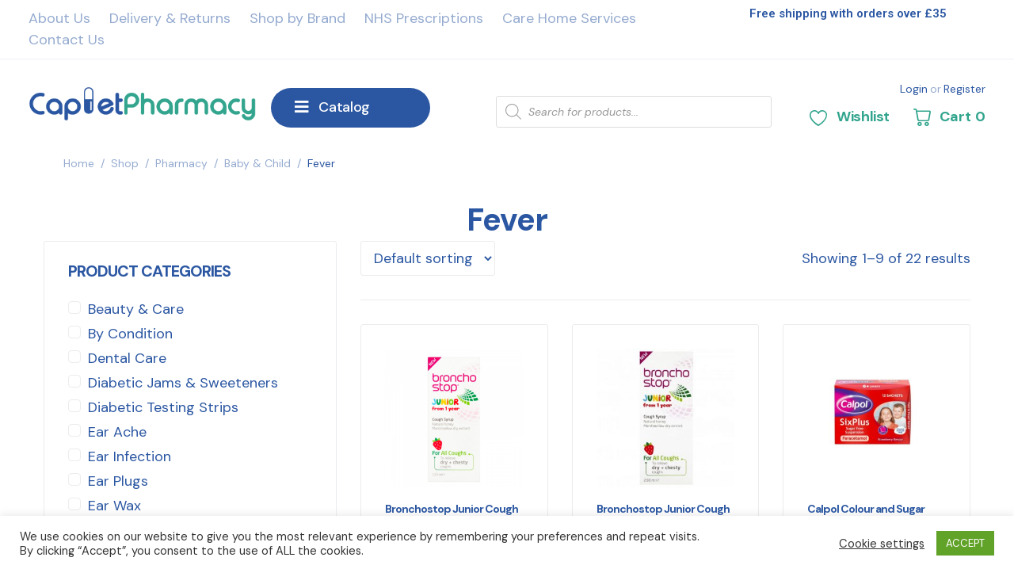

--- FILE ---
content_type: text/html; charset=UTF-8
request_url: https://caplet-pharmacy.com/product-category/pharmacy/baby-child/fever/
body_size: 72681
content:
<!DOCTYPE html>
<html lang="en-GB" prefix="og: https://ogp.me/ns#">
<head>
	<!-- Global site tag (gtag.js) - Google Analytics -->
<script async src="https://www.googletagmanager.com/gtag/js?id=UA-218764783-1"></script>
<script>
  window.dataLayer = window.dataLayer || [];
  function gtag(){dataLayer.push(arguments);}
  gtag('js', new Date());

  gtag('config', 'UA-218764783-1');
</script>

<meta charset="UTF-8">
<link rel="profile" href="http://gmpg.org/xfn/11">
<link rel="pingback" href="https://caplet-pharmacy.com/xmlrpc.php">

<meta name="viewport" content="width=device-width, initial-scale=1" />

<!-- Search Engine Optimization by Rank Math - https://rankmath.com/ -->
<title>Fever Archives - Caplet Pharmacy</title>
<meta name="robots" content="index, follow, max-snippet:-1, max-video-preview:-1, max-image-preview:large"/>
<link rel="canonical" href="https://caplet-pharmacy.com/product-category/pharmacy/baby-child/fever/" />
<link rel="next" href="https://caplet-pharmacy.com/product-category/pharmacy/baby-child/fever/page/2/" />
<meta property="og:locale" content="en_GB" />
<meta property="og:type" content="article" />
<meta property="og:title" content="Fever Archives - Caplet Pharmacy" />
<meta property="og:url" content="https://caplet-pharmacy.com/product-category/pharmacy/baby-child/fever/" />
<meta property="og:site_name" content="Caplet Pharmacy" />
<meta property="article:publisher" content="https://www.facebook.com/CapletPharmacyUK/" />
<meta property="og:image" content="https://caplet-pharmacy.com/wp-content/uploads/2021/06/k-Caplet-Pharmacy-rev1-png.png" />
<meta property="og:image:secure_url" content="https://caplet-pharmacy.com/wp-content/uploads/2021/06/k-Caplet-Pharmacy-rev1-png.png" />
<meta property="og:image:width" content="1642" />
<meta property="og:image:height" content="260" />
<meta property="og:image:type" content="image/png" />
<meta name="twitter:card" content="summary_large_image" />
<meta name="twitter:title" content="Fever Archives - Caplet Pharmacy" />
<meta name="twitter:image" content="https://caplet-pharmacy.com/wp-content/uploads/2021/06/k-Caplet-Pharmacy-rev1-png.png" />
<meta name="twitter:label1" content="Products" />
<meta name="twitter:data1" content="22" />
<script type="application/ld+json" class="rank-math-schema">{"@context":"https://schema.org","@graph":[{"@type":"Organization","@id":"https://caplet-pharmacy.com/#organization","name":"Caplet Pharmacy","sameAs":["https://www.facebook.com/CapletPharmacyUK/"]},{"@type":"WebSite","@id":"https://caplet-pharmacy.com/#website","url":"https://caplet-pharmacy.com","name":"Caplet Pharmacy","publisher":{"@id":"https://caplet-pharmacy.com/#organization"},"inLanguage":"en-GB"},{"@type":"BreadcrumbList","@id":"https://caplet-pharmacy.com/product-category/pharmacy/baby-child/fever/#breadcrumb","itemListElement":[{"@type":"ListItem","position":"1","item":{"@id":"https://caplet-pharmacy.com","name":"Home"}},{"@type":"ListItem","position":"2","item":{"@id":"https://caplet-pharmacy.com/product-category/pharmacy/baby-child/fever/","name":"Fever"}}]},{"@type":"CollectionPage","@id":"https://caplet-pharmacy.com/product-category/pharmacy/baby-child/fever/#webpage","url":"https://caplet-pharmacy.com/product-category/pharmacy/baby-child/fever/","name":"Fever Archives - Caplet Pharmacy","isPartOf":{"@id":"https://caplet-pharmacy.com/#website"},"inLanguage":"en-GB","breadcrumb":{"@id":"https://caplet-pharmacy.com/product-category/pharmacy/baby-child/fever/#breadcrumb"}},{"@context":"https://schema.org/","@graph":[{"@type":"Product","name":"Bronchostop Junior Cough Syrup 120ml - Caplet Pharmacy","url":"https://caplet-pharmacy.com/product/pharmacy/cold-cough-flu/cold-flu/bronchostop-junior-cough-syrup-120ml/","@id":"https://caplet-pharmacy.com/product/pharmacy/cold-cough-flu/cold-flu/bronchostop-junior-cough-syrup-120ml/","description":"Bronchostop Junior is a reliable, fast acting cough syrup for children from 1 year to relieve any cough."},{"@type":"Product","name":"Bronchostop Junior Cough Syrup 200ml - Caplet Pharmacy","url":"https://caplet-pharmacy.com/product/pharmacy/cold-cough-flu/cold-flu/bronchostop-junior-cough-syrup-200ml/","@id":"https://caplet-pharmacy.com/product/pharmacy/cold-cough-flu/cold-flu/bronchostop-junior-cough-syrup-200ml/","description":"Bronchostop Junior is a reliable, fast acting cough syrup for children from 1 year to relieve any cough."},{"@type":"Product","name":"Calpol Colour and Sugar Free Six Plus Suspension 5ml Sachets 12 - Caplet Pharmacy","url":"https://caplet-pharmacy.com/product/pharmacy/cold-cough-flu/cold-flu/calpol-colour-and-sugar-free-six-plus-suspension-5ml-sachets-12/","@id":"https://caplet-pharmacy.com/product/pharmacy/cold-cough-flu/cold-flu/calpol-colour-and-sugar-free-six-plus-suspension-5ml-sachets-12/","description":"Calpol Infant Suspension Sugar Free Sachets provide soothing relief from pain and fever for children."},{"@type":"Product","name":"Calpol Infant Strawberry Sugar Free Suspension 200ml - Caplet Pharmacy","url":"https://caplet-pharmacy.com/product/pharmacy/cold-cough-flu/cold-flu/calpol-infant-strawberry-sugar-free-suspension-200ml/","@id":"https://caplet-pharmacy.com/product/pharmacy/cold-cough-flu/cold-flu/calpol-infant-strawberry-sugar-free-suspension-200ml/","description":"Calpol Infant Suspension helps relieve pain and fever in children aged from 3 months to 6 years, as well as babies aged 2 months who are over 4kg and were born after 37 weeks."},{"@type":"Product","name":"Calpol Infant Suspension Colour &amp; Sugar Free 100ml - Caplet Pharmacy","url":"https://caplet-pharmacy.com/product/pharmacy/cold-cough-flu/cold-flu/calpol-infant-suspension-colour-sugar-free-100ml/","@id":"https://caplet-pharmacy.com/product/pharmacy/cold-cough-flu/cold-flu/calpol-infant-suspension-colour-sugar-free-100ml/","description":"Calpol Infant Suspension helps relieve pain and fever in children aged from 3 months to 6 years, as well as babies aged 2 months who are over 4kg and were born after 37 weeks."},{"@type":"Product","name":"Calpol Infant Suspension Original 12 Sachets - Caplet Pharmacy","url":"https://caplet-pharmacy.com/product/pharmacy/cold-cough-flu/cold-flu/calpol-infant-suspension-original-12-sachet/","@id":"https://caplet-pharmacy.com/product/pharmacy/cold-cough-flu/cold-flu/calpol-infant-suspension-original-12-sachet/","description":"Calpol Infant Suspension Sugar Free Sachets provide soothing relief from pain and fever for children."},{"@type":"Product","name":"Calpol Saline Nasal Spray 15ml - Caplet Pharmacy","url":"https://caplet-pharmacy.com/product/pharmacy/cold-cough-flu/decongestants/calpol-saline-nasal-spray-15ml/","@id":"https://caplet-pharmacy.com/product/pharmacy/cold-cough-flu/decongestants/calpol-saline-nasal-spray-15ml/","description":"Calpol Saline Nasal Spray is a preservative-free spray that helps unblock the nose and can be used to provide natural relief from congestion caused by: Cold and Flu. Sinusitis. Allergy including hay fever."},{"@type":"Product","name":"Calpol Six Plus Years Fastmelts Strawberry 12 Tablets - Caplet Pharmacy","url":"https://caplet-pharmacy.com/product/pharmacy/cold-cough-flu/cold-flu/calpol-six-plus-years-fastmelts-strawberry-12-tablets/","@id":"https://caplet-pharmacy.com/product/pharmacy/cold-cough-flu/cold-flu/calpol-six-plus-years-fastmelts-strawberry-12-tablets/","description":"Calpol Six Plus Fastmelts contain paracetamol to relieve pain and bring down fever in a range of conditions including cold and flu, headache, toothache, earache, post-immunisation fever, sore throat and other aches and pains. &nbsp;"},{"@type":"Product","name":"Calpol Six Plus Years Fastmelts Strawberry 24 Tablets - Caplet Pharmacy","url":"https://caplet-pharmacy.com/product/pharmacy/cold-cough-flu/cold-flu/calpol-six-plus-years-fastmelts-strawberry-24-tablets/","@id":"https://caplet-pharmacy.com/product/pharmacy/cold-cough-flu/cold-flu/calpol-six-plus-years-fastmelts-strawberry-24-tablets/","description":"Calpol Six Plus Fastmelts contain paracetamol to relieve pain and bring down fever in a range of conditions including cold and flu, headache, toothache, earache, post-immunisation fever, sore throat and other aches and pains. &nbsp;"}]}]}</script>
<!-- /Rank Math WordPress SEO plugin -->

<link rel='dns-prefetch' href='//www.googletagmanager.com' />
<link rel='dns-prefetch' href='//omnisnippet1.com' />
<link rel='dns-prefetch' href='//widget.trustpilot.com' />
<link rel='dns-prefetch' href='//stats.wp.com' />
<link rel='dns-prefetch' href='//fonts.googleapis.com' />
<link rel="alternate" type="application/rss+xml" title="Caplet Pharmacy &raquo; Feed" href="https://caplet-pharmacy.com/feed/" />
<link rel="alternate" type="application/rss+xml" title="Caplet Pharmacy &raquo; Comments Feed" href="https://caplet-pharmacy.com/comments/feed/" />
<link rel="alternate" type="application/rss+xml" title="Caplet Pharmacy &raquo; Fever Category Feed" href="https://caplet-pharmacy.com/product-category/pharmacy/baby-child/fever/feed/" />
<style id='wp-img-auto-sizes-contain-inline-css' type='text/css'>
img:is([sizes=auto i],[sizes^="auto," i]){contain-intrinsic-size:3000px 1500px}
/*# sourceURL=wp-img-auto-sizes-contain-inline-css */
</style>
<link rel='stylesheet' id='omnisend-woocommerce-checkout-block-checkout-newsletter-subscription-block-css' href='https://caplet-pharmacy.com/wp-content/plugins/omnisend-connect/includes/blocks/build/omnisend-checkout-block.css?ver=0.1.1' type='text/css' media='all' />
<link rel='stylesheet' id='sweetalert2-css' href='https://caplet-pharmacy.com/wp-content/plugins/user-registration/assets/css/sweetalert2/sweetalert2.min.css?ver=10.16.7' type='text/css' media='all' />
<link rel='stylesheet' id='user-registration-general-css' href='https://caplet-pharmacy.com/wp-content/plugins/user-registration/assets/css/user-registration.css?ver=3.1.0' type='text/css' media='all' />
<link rel='stylesheet' id='user-registration-smallscreen-css' href='https://caplet-pharmacy.com/wp-content/plugins/user-registration/assets/css/user-registration-smallscreen.css?ver=3.1.0' type='text/css' media='only screen and (max-width: 768px)' />
<link rel='stylesheet' id='user-registration-my-account-layout-css' href='https://caplet-pharmacy.com/wp-content/plugins/user-registration/assets/css/my-account-layout.css?ver=3.1.0' type='text/css' media='all' />
<link rel='stylesheet' id='dashicons-css' href='https://caplet-pharmacy.com/wp-includes/css/dashicons.min.css?ver=6.9' type='text/css' media='all' />
<style id='dashicons-inline-css' type='text/css'>
[data-font="Dashicons"]:before {font-family: 'Dashicons' !important;content: attr(data-icon) !important;speak: none !important;font-weight: normal !important;font-variant: normal !important;text-transform: none !important;line-height: 1 !important;font-style: normal !important;-webkit-font-smoothing: antialiased !important;-moz-osx-font-smoothing: grayscale !important;}
/*# sourceURL=dashicons-inline-css */
</style>
<style id='wp-emoji-styles-inline-css' type='text/css'>

	img.wp-smiley, img.emoji {
		display: inline !important;
		border: none !important;
		box-shadow: none !important;
		height: 1em !important;
		width: 1em !important;
		margin: 0 0.07em !important;
		vertical-align: -0.1em !important;
		background: none !important;
		padding: 0 !important;
	}
/*# sourceURL=wp-emoji-styles-inline-css */
</style>
<link rel='stylesheet' id='wp-block-library-css' href='https://caplet-pharmacy.com/wp-includes/css/dist/block-library/style.min.css?ver=6.9' type='text/css' media='all' />
<style id='wp-block-library-inline-css' type='text/css'>
.has-text-align-justify{text-align:justify;}

/*# sourceURL=wp-block-library-inline-css */
</style><style id='global-styles-inline-css' type='text/css'>
:root{--wp--preset--aspect-ratio--square: 1;--wp--preset--aspect-ratio--4-3: 4/3;--wp--preset--aspect-ratio--3-4: 3/4;--wp--preset--aspect-ratio--3-2: 3/2;--wp--preset--aspect-ratio--2-3: 2/3;--wp--preset--aspect-ratio--16-9: 16/9;--wp--preset--aspect-ratio--9-16: 9/16;--wp--preset--color--black: #000000;--wp--preset--color--cyan-bluish-gray: #abb8c3;--wp--preset--color--white: #ffffff;--wp--preset--color--pale-pink: #f78da7;--wp--preset--color--vivid-red: #cf2e2e;--wp--preset--color--luminous-vivid-orange: #ff6900;--wp--preset--color--luminous-vivid-amber: #fcb900;--wp--preset--color--light-green-cyan: #7bdcb5;--wp--preset--color--vivid-green-cyan: #00d084;--wp--preset--color--pale-cyan-blue: #8ed1fc;--wp--preset--color--vivid-cyan-blue: #0693e3;--wp--preset--color--vivid-purple: #9b51e0;--wp--preset--gradient--vivid-cyan-blue-to-vivid-purple: linear-gradient(135deg,rgb(6,147,227) 0%,rgb(155,81,224) 100%);--wp--preset--gradient--light-green-cyan-to-vivid-green-cyan: linear-gradient(135deg,rgb(122,220,180) 0%,rgb(0,208,130) 100%);--wp--preset--gradient--luminous-vivid-amber-to-luminous-vivid-orange: linear-gradient(135deg,rgb(252,185,0) 0%,rgb(255,105,0) 100%);--wp--preset--gradient--luminous-vivid-orange-to-vivid-red: linear-gradient(135deg,rgb(255,105,0) 0%,rgb(207,46,46) 100%);--wp--preset--gradient--very-light-gray-to-cyan-bluish-gray: linear-gradient(135deg,rgb(238,238,238) 0%,rgb(169,184,195) 100%);--wp--preset--gradient--cool-to-warm-spectrum: linear-gradient(135deg,rgb(74,234,220) 0%,rgb(151,120,209) 20%,rgb(207,42,186) 40%,rgb(238,44,130) 60%,rgb(251,105,98) 80%,rgb(254,248,76) 100%);--wp--preset--gradient--blush-light-purple: linear-gradient(135deg,rgb(255,206,236) 0%,rgb(152,150,240) 100%);--wp--preset--gradient--blush-bordeaux: linear-gradient(135deg,rgb(254,205,165) 0%,rgb(254,45,45) 50%,rgb(107,0,62) 100%);--wp--preset--gradient--luminous-dusk: linear-gradient(135deg,rgb(255,203,112) 0%,rgb(199,81,192) 50%,rgb(65,88,208) 100%);--wp--preset--gradient--pale-ocean: linear-gradient(135deg,rgb(255,245,203) 0%,rgb(182,227,212) 50%,rgb(51,167,181) 100%);--wp--preset--gradient--electric-grass: linear-gradient(135deg,rgb(202,248,128) 0%,rgb(113,206,126) 100%);--wp--preset--gradient--midnight: linear-gradient(135deg,rgb(2,3,129) 0%,rgb(40,116,252) 100%);--wp--preset--font-size--small: 13px;--wp--preset--font-size--medium: 20px;--wp--preset--font-size--large: 36px;--wp--preset--font-size--x-large: 42px;--wp--preset--spacing--20: 0.44rem;--wp--preset--spacing--30: 0.67rem;--wp--preset--spacing--40: 1rem;--wp--preset--spacing--50: 1.5rem;--wp--preset--spacing--60: 2.25rem;--wp--preset--spacing--70: 3.38rem;--wp--preset--spacing--80: 5.06rem;--wp--preset--shadow--natural: 6px 6px 9px rgba(0, 0, 0, 0.2);--wp--preset--shadow--deep: 12px 12px 50px rgba(0, 0, 0, 0.4);--wp--preset--shadow--sharp: 6px 6px 0px rgba(0, 0, 0, 0.2);--wp--preset--shadow--outlined: 6px 6px 0px -3px rgb(255, 255, 255), 6px 6px rgb(0, 0, 0);--wp--preset--shadow--crisp: 6px 6px 0px rgb(0, 0, 0);}:where(.is-layout-flex){gap: 0.5em;}:where(.is-layout-grid){gap: 0.5em;}body .is-layout-flex{display: flex;}.is-layout-flex{flex-wrap: wrap;align-items: center;}.is-layout-flex > :is(*, div){margin: 0;}body .is-layout-grid{display: grid;}.is-layout-grid > :is(*, div){margin: 0;}:where(.wp-block-columns.is-layout-flex){gap: 2em;}:where(.wp-block-columns.is-layout-grid){gap: 2em;}:where(.wp-block-post-template.is-layout-flex){gap: 1.25em;}:where(.wp-block-post-template.is-layout-grid){gap: 1.25em;}.has-black-color{color: var(--wp--preset--color--black) !important;}.has-cyan-bluish-gray-color{color: var(--wp--preset--color--cyan-bluish-gray) !important;}.has-white-color{color: var(--wp--preset--color--white) !important;}.has-pale-pink-color{color: var(--wp--preset--color--pale-pink) !important;}.has-vivid-red-color{color: var(--wp--preset--color--vivid-red) !important;}.has-luminous-vivid-orange-color{color: var(--wp--preset--color--luminous-vivid-orange) !important;}.has-luminous-vivid-amber-color{color: var(--wp--preset--color--luminous-vivid-amber) !important;}.has-light-green-cyan-color{color: var(--wp--preset--color--light-green-cyan) !important;}.has-vivid-green-cyan-color{color: var(--wp--preset--color--vivid-green-cyan) !important;}.has-pale-cyan-blue-color{color: var(--wp--preset--color--pale-cyan-blue) !important;}.has-vivid-cyan-blue-color{color: var(--wp--preset--color--vivid-cyan-blue) !important;}.has-vivid-purple-color{color: var(--wp--preset--color--vivid-purple) !important;}.has-black-background-color{background-color: var(--wp--preset--color--black) !important;}.has-cyan-bluish-gray-background-color{background-color: var(--wp--preset--color--cyan-bluish-gray) !important;}.has-white-background-color{background-color: var(--wp--preset--color--white) !important;}.has-pale-pink-background-color{background-color: var(--wp--preset--color--pale-pink) !important;}.has-vivid-red-background-color{background-color: var(--wp--preset--color--vivid-red) !important;}.has-luminous-vivid-orange-background-color{background-color: var(--wp--preset--color--luminous-vivid-orange) !important;}.has-luminous-vivid-amber-background-color{background-color: var(--wp--preset--color--luminous-vivid-amber) !important;}.has-light-green-cyan-background-color{background-color: var(--wp--preset--color--light-green-cyan) !important;}.has-vivid-green-cyan-background-color{background-color: var(--wp--preset--color--vivid-green-cyan) !important;}.has-pale-cyan-blue-background-color{background-color: var(--wp--preset--color--pale-cyan-blue) !important;}.has-vivid-cyan-blue-background-color{background-color: var(--wp--preset--color--vivid-cyan-blue) !important;}.has-vivid-purple-background-color{background-color: var(--wp--preset--color--vivid-purple) !important;}.has-black-border-color{border-color: var(--wp--preset--color--black) !important;}.has-cyan-bluish-gray-border-color{border-color: var(--wp--preset--color--cyan-bluish-gray) !important;}.has-white-border-color{border-color: var(--wp--preset--color--white) !important;}.has-pale-pink-border-color{border-color: var(--wp--preset--color--pale-pink) !important;}.has-vivid-red-border-color{border-color: var(--wp--preset--color--vivid-red) !important;}.has-luminous-vivid-orange-border-color{border-color: var(--wp--preset--color--luminous-vivid-orange) !important;}.has-luminous-vivid-amber-border-color{border-color: var(--wp--preset--color--luminous-vivid-amber) !important;}.has-light-green-cyan-border-color{border-color: var(--wp--preset--color--light-green-cyan) !important;}.has-vivid-green-cyan-border-color{border-color: var(--wp--preset--color--vivid-green-cyan) !important;}.has-pale-cyan-blue-border-color{border-color: var(--wp--preset--color--pale-cyan-blue) !important;}.has-vivid-cyan-blue-border-color{border-color: var(--wp--preset--color--vivid-cyan-blue) !important;}.has-vivid-purple-border-color{border-color: var(--wp--preset--color--vivid-purple) !important;}.has-vivid-cyan-blue-to-vivid-purple-gradient-background{background: var(--wp--preset--gradient--vivid-cyan-blue-to-vivid-purple) !important;}.has-light-green-cyan-to-vivid-green-cyan-gradient-background{background: var(--wp--preset--gradient--light-green-cyan-to-vivid-green-cyan) !important;}.has-luminous-vivid-amber-to-luminous-vivid-orange-gradient-background{background: var(--wp--preset--gradient--luminous-vivid-amber-to-luminous-vivid-orange) !important;}.has-luminous-vivid-orange-to-vivid-red-gradient-background{background: var(--wp--preset--gradient--luminous-vivid-orange-to-vivid-red) !important;}.has-very-light-gray-to-cyan-bluish-gray-gradient-background{background: var(--wp--preset--gradient--very-light-gray-to-cyan-bluish-gray) !important;}.has-cool-to-warm-spectrum-gradient-background{background: var(--wp--preset--gradient--cool-to-warm-spectrum) !important;}.has-blush-light-purple-gradient-background{background: var(--wp--preset--gradient--blush-light-purple) !important;}.has-blush-bordeaux-gradient-background{background: var(--wp--preset--gradient--blush-bordeaux) !important;}.has-luminous-dusk-gradient-background{background: var(--wp--preset--gradient--luminous-dusk) !important;}.has-pale-ocean-gradient-background{background: var(--wp--preset--gradient--pale-ocean) !important;}.has-electric-grass-gradient-background{background: var(--wp--preset--gradient--electric-grass) !important;}.has-midnight-gradient-background{background: var(--wp--preset--gradient--midnight) !important;}.has-small-font-size{font-size: var(--wp--preset--font-size--small) !important;}.has-medium-font-size{font-size: var(--wp--preset--font-size--medium) !important;}.has-large-font-size{font-size: var(--wp--preset--font-size--large) !important;}.has-x-large-font-size{font-size: var(--wp--preset--font-size--x-large) !important;}
/*# sourceURL=global-styles-inline-css */
</style>

<style id='classic-theme-styles-inline-css' type='text/css'>
/*! This file is auto-generated */
.wp-block-button__link{color:#fff;background-color:#32373c;border-radius:9999px;box-shadow:none;text-decoration:none;padding:calc(.667em + 2px) calc(1.333em + 2px);font-size:1.125em}.wp-block-file__button{background:#32373c;color:#fff;text-decoration:none}
/*# sourceURL=/wp-includes/css/classic-themes.min.css */
</style>
<link rel='stylesheet' id='cookie-law-info-css' href='https://caplet-pharmacy.com/wp-content/plugins/cookie-law-info/legacy/public/css/cookie-law-info-public.css?ver=3.1.6' type='text/css' media='all' />
<link rel='stylesheet' id='cookie-law-info-gdpr-css' href='https://caplet-pharmacy.com/wp-content/plugins/cookie-law-info/legacy/public/css/cookie-law-info-gdpr.css?ver=3.1.6' type='text/css' media='all' />
<style id='woocommerce-inline-inline-css' type='text/css'>
.woocommerce form .form-row .required { visibility: visible; }
/*# sourceURL=woocommerce-inline-inline-css */
</style>
<link rel='stylesheet' id='brands-styles-css' href='https://caplet-pharmacy.com/wp-content/plugins/woocommerce-brands/assets/css/style.css?ver=1.6.36' type='text/css' media='all' />
<link rel='stylesheet' id='advance-ecommerce-tracking-css' href='https://caplet-pharmacy.com/wp-content/plugins/woo-ecommerce-tracking-for-google-and-facebook/public/css/advance-ecommerce-tracking-public.css?ver=3.7.2' type='text/css' media='all' />
<link rel='stylesheet' id='yith-wcan-shortcodes-css' href='https://caplet-pharmacy.com/wp-content/plugins/yith-woocommerce-ajax-navigation/assets/css/shortcodes.css?ver=4.27.0' type='text/css' media='all' />
<style id='yith-wcan-shortcodes-inline-css' type='text/css'>
:root{
	--yith-wcan-filters_colors_titles: #434343;
	--yith-wcan-filters_colors_background: #FFFFFF;
	--yith-wcan-filters_colors_accent: #A7144C;
	--yith-wcan-filters_colors_accent_r: 167;
	--yith-wcan-filters_colors_accent_g: 20;
	--yith-wcan-filters_colors_accent_b: 76;
	--yith-wcan-color_swatches_border_radius: 100%;
	--yith-wcan-color_swatches_size: 30px;
	--yith-wcan-labels_style_background: #FFFFFF;
	--yith-wcan-labels_style_background_hover: #A7144C;
	--yith-wcan-labels_style_background_active: #A7144C;
	--yith-wcan-labels_style_text: #434343;
	--yith-wcan-labels_style_text_hover: #FFFFFF;
	--yith-wcan-labels_style_text_active: #FFFFFF;
	--yith-wcan-anchors_style_text: #434343;
	--yith-wcan-anchors_style_text_hover: #A7144C;
	--yith-wcan-anchors_style_text_active: #A7144C;
}
/*# sourceURL=yith-wcan-shortcodes-inline-css */
</style>
<link rel='stylesheet' id='dgwt-wcas-style-css' href='https://caplet-pharmacy.com/wp-content/plugins/ajax-search-for-woocommerce/assets/css/style.min.css?ver=1.26.1' type='text/css' media='all' />
<link rel='stylesheet' id='font-awesome-css' href='https://caplet-pharmacy.com/wp-content/plugins/elementor/assets/lib/font-awesome/css/font-awesome.min.css?ver=4.7.0' type='text/css' media='all' />
<style id='font-awesome-inline-css' type='text/css'>
[data-font="FontAwesome"]:before {font-family: 'FontAwesome' !important;content: attr(data-icon) !important;speak: none !important;font-weight: normal !important;font-variant: normal !important;text-transform: none !important;line-height: 1 !important;font-style: normal !important;-webkit-font-smoothing: antialiased !important;-moz-osx-font-smoothing: grayscale !important;}
/*# sourceURL=font-awesome-inline-css */
</style>
<link rel='stylesheet' id='kava-parent-theme-style-css' href='https://caplet-pharmacy.com/wp-content/themes/kava/style.css?ver=2.1.4' type='text/css' media='all' />
<link rel='stylesheet' id='kava-theme-style-css' href='https://caplet-pharmacy.com/wp-content/themes/ultramed/style.css?ver=2.1.4' type='text/css' media='all' />
<style id='kava-theme-style-inline-css' type='text/css'>
/* #Typography */body {font-style: normal;font-weight: 400;font-size: 18px;line-height: 1.5;font-family: 'DM Sans', sans-serif;letter-spacing: 0px;text-align: left;color: #2b57a2;}h1,.h1-style {font-style: normal;font-weight: 700;font-size: 58px;line-height: 1;font-family: 'DM Sans', sans-serif;letter-spacing: -3px;text-align: inherit;color: #2b57a2;}h2,.h2-style {font-style: normal;font-weight: 700;font-size: 29px;line-height: 1;font-family: 'DM Sans', sans-serif;letter-spacing: -1px;text-align: inherit;color: #2b57a2;}h3,.h3-style {font-style: normal;font-weight: 700;font-size: 27px;line-height: 1.3;font-family: 'DM Sans', sans-serif;letter-spacing: -1px;text-align: inherit;color: #2b57a2;}h4,.h4-style {font-style: normal;font-weight: 700;font-size: 24px;line-height: 1.5;font-family: 'DM Sans', sans-serif;letter-spacing: 0px;text-align: inherit;color: #2b57a2;}h5,.h5-style {font-style: normal;font-weight: 700;font-size: 18px;line-height: 1.5;font-family: 'DM Sans', sans-serif;letter-spacing: 0px;text-align: inherit;color: #2b57a2;}h6,.h6-style {font-style: normal;font-weight: 700;font-size: 18px;line-height: 1.5;font-family: 'DM Sans', sans-serif;letter-spacing: 0px;text-align: inherit;color: #2b57a2;}@media (min-width: 1200px) {h1,.h1-style { font-size: 96px; }h2,.h2-style { font-size: 48px; }h3,.h3-style { font-size: 36px; }}a,h1 a:hover,h2 a:hover,h3 a:hover,h4 a:hover,h5 a:hover,h6 a:hover { color: #2b57a2; }a:hover { color: #95abd0; }blockquote {color: #33a58e;}/* #Header */.site-header__wrap {background-color: #ffffff;background-repeat: repeat;background-position: center top;background-attachment: scroll;;}/* ##Top Panel */.top-panel {color: #2b57a2;background-color: #ffffff;}/* #Main Menu */.main-navigation {font-style: normal;font-weight: 400;font-size: 14px;line-height: 1.4;font-family: 'DM Sans', sans-serif;letter-spacing: 0px;}.main-navigation a,.menu-item-has-children:before {color: #2b57a2;}.main-navigation a:hover,.main-navigation .current_page_item>a,.main-navigation .current-menu-item>a,.main-navigation .current_page_ancestor>a,.main-navigation .current-menu-ancestor>a {color: #95abd0;}/* #Mobile Menu */.mobile-menu-toggle-button {color: #ffffff;background-color: #33a58e;}/* #Social */.social-list a {color: #2b57a2;}.social-list a:hover {color: #33a58e;}/* #Breadcrumbs */.breadcrumbs_item {font-style: normal;font-weight: 400;font-size: 11px;line-height: 1.5;font-family: Roboto, sans-serif;letter-spacing: 0px;}.breadcrumbs_item_sep,.breadcrumbs_item_link {color: #2b57a2;}.breadcrumbs_item_link:hover {color: #33a58e;}/* #Post navigation */.post-navigation-container i {color: #2b57a2;}.post-navigation-container .nav-links a:hover .post-title,.post-navigation-container .nav-links a:hover .nav-text {color: #2b57a2;}.post-navigation-container .nav-links a:hover i {color: #95abd0;}/* #Pagination */.posts-list-navigation .pagination .page-numbers,.page-links > span,.page-links > a {color: #2b57a2;}.posts-list-navigation .pagination a.page-numbers:hover,.posts-list-navigation .pagination .page-numbers.current,.page-links > a:hover,.page-links > span {color: #95abd0;}.posts-list-navigation .pagination .next,.posts-list-navigation .pagination .prev {color: #2b57a2;}.posts-list-navigation .pagination .next:hover,.posts-list-navigation .pagination .prev:hover {color: #95abd0;}/* #Button Appearance Styles (regular scheme) */.btn,button,input[type='button'],input[type='reset'],input[type='submit'] {font-style: normal;font-weight: 700;font-size: 12px;line-height: 1.2;font-family: 'DM Sans', sans-serif;letter-spacing: 2px;color: #ffffff;background-color: #33a58e;}.btn:hover,button:hover,input[type='button']:hover,input[type='reset']:hover,input[type='submit']:hover,input[type='reset']:hover {color: #ffffff;background-color: rgb(89,203,180);}.btn.invert-button {color: #ffffff;}.btn.invert-button:hover {color: #ffffff;border-color: #33a58e;background-color: #33a58e;}/* #Totop Button */#toTop {padding: 0px 0px;border-radius: 0px;background-color: ;color: ;}#toTop:hover {background-color: ;color: ;}input,optgroup,select,textarea {font-size: 18px;}/* #Comment, Contact, Password Forms */.comment-form .submit,.wpcf7-submit,.post-password-form label + input {font-style: normal;font-weight: 700;font-size: 12px;line-height: 1.2;font-family: 'DM Sans', sans-serif;letter-spacing: 2px;color: #ffffff;background-color: #33a58e;}.comment-form .submit:hover,.wpcf7-submit:hover,.post-password-form label + input:hover {color: #ffffff;background-color: rgb(89,203,180);}.comment-reply-title {font-style: normal;font-weight: 700;font-size: 24px;line-height: 1.5;font-family: 'DM Sans', sans-serif;letter-spacing: 0px;color: #2b57a2;}/* Cookies consent */.comment-form-cookies-consent input[type='checkbox']:checked ~ label[for=wp-comment-cookies-consent]:before {color: #ffffff;border-color: #33a58e;background-color: #33a58e;}/* #Comment Reply Link */#cancel-comment-reply-link {color: #2b57a2;}#cancel-comment-reply-link:hover {color: #95abd0;}/* #Comment item */.comment-body .fn {font-style: normal;font-weight: 700;font-size: 18px;line-height: 1.5;font-family: 'DM Sans', sans-serif;letter-spacing: 0px;color: #2b57a2;}.comment-date__time {color: #2b57a2;}.comment-reply-link {font-style: normal;font-weight: 700;font-size: 12px;line-height: 1.2;font-family: 'DM Sans', sans-serif;letter-spacing: 2px;}/* #Input Placeholders */::-webkit-input-placeholder { color: #2b57a2; }::-moz-placeholder{ color: #2b57a2; }:-moz-placeholder{ color: #2b57a2; }:-ms-input-placeholder{ color: #2b57a2; }/* #Entry Meta */.posted-on,.cat-links,.byline,.tags-links {color: #2b57a2;}.comments-button {color: #2b57a2;}.comments-button:hover {color: #ffffff;background-color: #33a58e;}.btn-style .post-categories a {color: #ffffff;background-color: #33a58e;}.btn-style .post-categories a:hover {color: #ffffff;background-color: rgb(89,203,180);}.sticky-label {color: #ffffff;background-color: #33a58e;}/* Posts List Item Invert */.invert-hover.has-post-thumbnail:hover,.invert-hover.has-post-thumbnail:hover .posted-on,.invert-hover.has-post-thumbnail:hover .cat-links,.invert-hover.has-post-thumbnail:hover .byline,.invert-hover.has-post-thumbnail:hover .tags-links,.invert-hover.has-post-thumbnail:hover .entry-meta,.invert-hover.has-post-thumbnail:hover a,.invert-hover.has-post-thumbnail:hover .btn-icon,.invert-item.has-post-thumbnail,.invert-item.has-post-thumbnail .posted-on,.invert-item.has-post-thumbnail .cat-links,.invert-item.has-post-thumbnail .byline,.invert-item.has-post-thumbnail .tags-links,.invert-item.has-post-thumbnail .entry-meta,.invert-item.has-post-thumbnail a,.invert-item.has-post-thumbnail .btn:hover,.invert-item.has-post-thumbnail .btn-style .post-categories a:hover,.invert,.invert .entry-title,.invert a,.invert .byline,.invert .posted-on,.invert .cat-links,.invert .tags-links {color: #ffffff;}.invert-hover.has-post-thumbnail:hover a:hover,.invert-hover.has-post-thumbnail:hover .btn-icon:hover,.invert-item.has-post-thumbnail a:hover,.invert a:hover {color: #2b57a2;}.invert-hover.has-post-thumbnail .btn,.invert-item.has-post-thumbnail .comments-button,.posts-list--default.list-style-v10 .invert.default-item .comments-button{color: #ffffff;background-color: #33a58e;}.invert-hover.has-post-thumbnail .btn:hover,.invert-item.has-post-thumbnail .comments-button:hover,.posts-list--default.list-style-v10 .invert.default-item .comments-button:hover {color: #2b57a2;background-color: #ffffff;}/* Default Posts List */.list-style-v8 .comments-link {color: #2b57a2;}.list-style-v8 .comments-link:hover {color: #95abd0;}/* Creative Posts List */.creative-item .entry-title a:hover {color: #2b57a2;}.list-style-default .creative-item a,.creative-item .btn-icon {color: #2b57a2;}.list-style-default .creative-item a:hover,.creative-item .btn-icon:hover {color: #2b57a2;}.list-style-default .creative-item .btn,.list-style-default .creative-item .btn:hover,.list-style-default .creative-item .comments-button:hover {color: #ffffff;}.creative-item__title-first-letter {font-style: normal;font-weight: 700;font-family: 'DM Sans', sans-serif;color: #2b57a2;}.posts-list--creative.list-style-v10 .creative-item:before {background-color: #33a58e;box-shadow: 0px 0px 0px 8px rgba(51,165,142,0.25);}.posts-list--creative.list-style-v10 .creative-item__post-date {font-style: normal;font-weight: 700;font-size: 24px;line-height: 1.5;font-family: 'DM Sans', sans-serif;letter-spacing: 0px;color: #2b57a2;}.posts-list--creative.list-style-v10 .creative-item__post-date a {color: #2b57a2;}.posts-list--creative.list-style-v10 .creative-item__post-date a:hover {color: #95abd0;}/* Creative Posts List style-v2 */.list-style-v2 .creative-item .entry-title,.list-style-v9 .creative-item .entry-title {font-style: normal;font-weight: 700;font-size: 24px;line-height: 1.5;font-family: 'DM Sans', sans-serif;letter-spacing: 0px;}/* Image Post Format */.post_format-post-format-image .post-thumbnail__link:before {color: #ffffff;background-color: #33a58e;}/* Gallery Post Format */.post_format-post-format-gallery .swiper-button-prev,.post_format-post-format-gallery .swiper-button-next {color: #2b57a2;}.post_format-post-format-gallery .swiper-button-prev:hover,.post_format-post-format-gallery .swiper-button-next:hover {color: #95abd0;}/* Link Post Format */.post_format-post-format-quote .post-format-quote {color: #ffffff;background-color: #33a58e;}.post_format-post-format-quote .post-format-quote:before {color: #33a58e;background-color: #ffffff;}/* Post Author */.post-author__title a {color: #2b57a2;}.post-author__title a:hover {color: #95abd0;}.invert .post-author__title a {color: #ffffff;}.invert .post-author__title a:hover {color: #2b57a2;}/* Single Post */.single-post blockquote {border-color: #33a58e;}.single-post:not(.post-template-single-layout-4):not(.post-template-single-layout-7) .tags-links a:hover {color: #ffffff;border-color: #33a58e;background-color: #33a58e;}.single-header-3 .post-author .byline,.single-header-4 .post-author .byline,.single-header-5 .post-author .byline {font-style: normal;font-weight: 700;font-size: 24px;line-height: 1.5;font-family: 'DM Sans', sans-serif;letter-spacing: 0px;}.single-header-8,.single-header-10 .entry-header {background-color: #33a58e;}.single-header-8.invert a:hover,.single-header-10.invert a:hover {color: rgba(255,255,255,0.5);}.single-header-3 a.comments-button,.single-header-10 a.comments-button {border: 1px solid #ffffff;}.single-header-3 a.comments-button:hover,.single-header-10 a.comments-button:hover {color: #2b57a2;background-color: #ffffff;}/* Page preloader */.page-preloader {border-top-color: #33a58e;border-right-color: #33a58e;}/* Logo */.site-logo__link,.site-logo__link:hover {color: #33a58e;}/* Page title */.page-title {font-style: normal;font-weight: 700;font-size: 29px;line-height: 1;font-family: 'DM Sans', sans-serif;letter-spacing: -1px;color: #2b57a2;}@media (min-width: 1200px) {.page-title { font-size: 48px; }}/* Grid Posts List */.posts-list.list-style-v3 .comments-link {border-color: #2b57a2;}.posts-list.list-style-v4 .comments-link {color: #2b57a2;}.posts-list.list-style-v4 .posts-list__item.grid-item .grid-item-wrap .comments-link:hover {color: #ffffff;background-color: #2b57a2;}/* Posts List Grid Item Invert */.grid-item-wrap.invert,.grid-item-wrap.invert .posted-on,.grid-item-wrap.invert .cat-links,.grid-item-wrap.invert .byline,.grid-item-wrap.invert .tags-links,.grid-item-wrap.invert .entry-meta,.grid-item-wrap.invert a,.grid-item-wrap.invert .btn-icon,.grid-item-wrap.invert .comments-button {color: #ffffff;}/* Posts List Grid-5 Item Invert */.list-style-v5 .grid-item-wrap.invert .posted-on,.list-style-v5 .grid-item-wrap.invert .cat-links,.list-style-v5 .grid-item-wrap.invert .byline,.list-style-v5 .grid-item-wrap.invert .tags-links,.list-style-v5 .grid-item-wrap.invert .posted-on a,.list-style-v5 .grid-item-wrap.invert .cat-links a,.list-style-v5 .grid-item-wrap.invert .tags-links a,.list-style-v5 .grid-item-wrap.invert .byline a,.list-style-v5 .grid-item-wrap.invert .comments-link,.list-style-v5 .grid-item-wrap.invert .entry-title a:hover {color: #33a58e;}.list-style-v5 .grid-item-wrap.invert .posted-on a:hover,.list-style-v5 .grid-item-wrap.invert .cat-links a:hover,.list-style-v5 .grid-item-wrap.invert .tags-links a:hover,.list-style-v5 .grid-item-wrap.invert .byline a:hover,.list-style-v5 .grid-item-wrap.invert .comments-link:hover {color: #ffffff;}/* Posts List Grid-6 Item Invert */.posts-list.list-style-v6 .posts-list__item.grid-item .grid-item-wrap .cat-links a,.posts-list.list-style-v7 .posts-list__item.grid-item .grid-item-wrap .cat-links a {color: #ffffff;background-color: #2b57a2;}.posts-list.list-style-v6 .posts-list__item.grid-item .grid-item-wrap .cat-links a:hover,.posts-list.list-style-v7 .posts-list__item.grid-item .grid-item-wrap .cat-links a:hover {color: #ffffff;background-color: rgb(89,203,180);}.posts-list.list-style-v9 .posts-list__item.grid-item .grid-item-wrap .entry-header .entry-title {font-weight : 400;}/* Grid 7 */.list-style-v7 .grid-item-wrap.invert .posted-on a:hover,.list-style-v7 .grid-item-wrap.invert .cat-links a:hover,.list-style-v7 .grid-item-wrap.invert .tags-links a:hover,.list-style-v7 .grid-item-wrap.invert .byline a:hover,.list-style-v7 .grid-item-wrap.invert .comments-link:hover,.list-style-v7 .grid-item-wrap.invert .entry-title a:hover,.list-style-v6 .grid-item-wrap.invert .posted-on a:hover,.list-style-v6 .grid-item-wrap.invert .cat-links a:hover,.list-style-v6 .grid-item-wrap.invert .tags-links a:hover,.list-style-v6 .grid-item-wrap.invert .byline a:hover,.list-style-v6 .grid-item-wrap.invert .comments-link:hover,.list-style-v6 .grid-item-wrap.invert .entry-title a:hover {color: #33a58e;}.list-style-v7 .grid-item-wrap.invert .posted-on,.list-style-v7 .grid-item-wrap.invert .cat-links,.list-style-v7 .grid-item-wrap.invert .byline,.list-style-v7 .grid-item-wrap.invert .tags-links,.list-style-v7 .grid-item-wrap.invert .posted-on a,.list-style-v7 .grid-item-wrap.invert .cat-links a,.list-style-v7 .grid-item-wrap.invert .tags-links a,.list-style-v7 .grid-item-wrap.invert .byline a,.list-style-v7 .grid-item-wrap.invert .comments-link,.list-style-v7 .grid-item-wrap.invert .entry-title a,.list-style-v7 .grid-item-wrap.invert .entry-content p,.list-style-v6 .grid-item-wrap.invert .posted-on,.list-style-v6 .grid-item-wrap.invert .cat-links,.list-style-v6 .grid-item-wrap.invert .byline,.list-style-v6 .grid-item-wrap.invert .tags-links,.list-style-v6 .grid-item-wrap.invert .posted-on a,.list-style-v6 .grid-item-wrap.invert .cat-links a,.list-style-v6 .grid-item-wrap.invert .tags-links a,.list-style-v6 .grid-item-wrap.invert .byline a,.list-style-v6 .grid-item-wrap.invert .comments-link,.list-style-v6 .grid-item-wrap.invert .entry-title a,.list-style-v6 .grid-item-wrap.invert .entry-content p {color: #ffffff;}.posts-list.list-style-v7 .grid-item .grid-item-wrap .entry-footer .comments-link:hover,.posts-list.list-style-v6 .grid-item .grid-item-wrap .entry-footer .comments-link:hover,.posts-list.list-style-v6 .posts-list__item.grid-item .grid-item-wrap .btn:hover,.posts-list.list-style-v7 .posts-list__item.grid-item .grid-item-wrap .btn:hover {color: #33a58e;border-color: #33a58e;}.posts-list.list-style-v10 .grid-item-inner .space-between-content .comments-link {color: #2b57a2;}.posts-list.list-style-v10 .grid-item-inner .space-between-content .comments-link:hover {color: #33a58e;}.posts-list.list-style-v10 .posts-list__item.justify-item .justify-item-inner .entry-title a {color: #2b57a2;}.posts-list.posts-list--vertical-justify.list-style-v10 .posts-list__item.justify-item .justify-item-inner .entry-title a:hover{color: #ffffff;background-color: #33a58e;}.posts-list.list-style-v5 .posts-list__item.justify-item .justify-item-inner.invert .cat-links a:hover,.posts-list.list-style-v8 .posts-list__item.justify-item .justify-item-inner.invert .cat-links a:hover {color: #ffffff;background-color: rgb(89,203,180);}.posts-list.list-style-v5 .posts-list__item.justify-item .justify-item-inner.invert .cat-links a,.posts-list.list-style-v8 .posts-list__item.justify-item .justify-item-inner.invert .cat-links a{color: #ffffff;background-color: #2b57a2;}.list-style-v8 .justify-item-inner.invert .posted-on,.list-style-v8 .justify-item-inner.invert .cat-links,.list-style-v8 .justify-item-inner.invert .byline,.list-style-v8 .justify-item-inner.invert .tags-links,.list-style-v8 .justify-item-inner.invert .posted-on a,.list-style-v8 .justify-item-inner.invert .cat-links a,.list-style-v8 .justify-item-inner.invert .tags-links a,.list-style-v8 .justify-item-inner.invert .byline a,.list-style-v8 .justify-item-inner.invert .comments-link,.list-style-v8 .justify-item-inner.invert .entry-title a,.list-style-v8 .justify-item-inner.invert .entry-content p,.list-style-v5 .justify-item-inner.invert .posted-on,.list-style-v5 .justify-item-inner.invert .cat-links,.list-style-v5 .justify-item-inner.invert .byline,.list-style-v5 .justify-item-inner.invert .tags-links,.list-style-v5 .justify-item-inner.invert .posted-on a,.list-style-v5 .justify-item-inner.invert .cat-links a,.list-style-v5 .justify-item-inner.invert .tags-links a,.list-style-v5 .justify-item-inner.invert .byline a,.list-style-v5 .justify-item-inner.invert .comments-link,.list-style-v5 .justify-item-inner.invert .entry-title a,.list-style-v5 .justify-item-inner.invert .entry-content p,.list-style-v4 .justify-item-inner.invert .posted-on:hover,.list-style-v4 .justify-item-inner.invert .cat-links,.list-style-v4 .justify-item-inner.invert .byline,.list-style-v4 .justify-item-inner.invert .tags-links,.list-style-v4 .justify-item-inner.invert .posted-on a,.list-style-v4 .justify-item-inner.invert .cat-links a,.list-style-v4 .justify-item-inner.invert .tags-links a,.list-style-v4 .justify-item-inner.invert .byline a,.list-style-v4 .justify-item-inner.invert .comments-link,.list-style-v4 .justify-item-inner.invert .entry-title a,.list-style-v4 .justify-item-inner.invert .entry-content p {color: #ffffff;}.list-style-v8 .justify-item-inner.invert .posted-on a:hover,.list-style-v8 .justify-item-inner.invert .cat-links a:hover,.list-style-v8 .justify-item-inner.invert .tags-links a:hover,.list-style-v8 .justify-item-inner.invert .byline a:hover,.list-style-v8 .justify-item-inner.invert .comments-link:hover,.list-style-v8 .justify-item-inner.invert .entry-title a:hover,.list-style-v5 .justify-item-inner.invert .posted-on a:hover,.list-style-v5 .justify-item-inner.invert .cat-links a:hover,.list-style-v5 .justify-item-inner.invert .tags-links a:hover,.list-style-v5 .justify-item-inner.invert .byline a:hover,.list-style-v5 .justify-item-inner.invert .entry-title a:hover,.list-style-v4 .justify-item-inner.invert .posted-on a,.list-style-v4 .justify-item-inner.invert .cat-links a:hover,.list-style-v4 .justify-item-inner.invert .tags-links a:hover,.list-style-v4 .justify-item-inner.invert .byline a:hover,.list-style-v4 .justify-item-inner.invert .comments-link:hover,.list-style-v4 .justify-item-inner.invert .entry-title a:hover{color: #33a58e;}.posts-list.list-style-v5 .justify-item .justify-item-wrap .entry-footer .comments-link:hover {border-color: #33a58e;}.list-style-v4 .justify-item-inner.invert .btn:hover,.list-style-v6 .justify-item-wrap.invert .btn:hover,.list-style-v8 .justify-item-inner.invert .btn:hover {color: #ffffff;}.posts-list.posts-list--vertical-justify.list-style-v5 .posts-list__item.justify-item .justify-item-wrap .entry-footer .comments-link:hover,.posts-list.posts-list--vertical-justify.list-style-v5 .posts-list__item.justify-item .justify-item-wrap .entry-footer .btn:hover {color: #33a58e;border-color: #33a58e;}/* masonry Posts List */.posts-list.list-style-v3 .comments-link {border-color: #2b57a2;}.posts-list.list-style-v4 .comments-link {color: #2b57a2;}.posts-list.list-style-v4 .posts-list__item.masonry-item .masonry-item-wrap .comments-link:hover {color: #ffffff;background-color: #2b57a2;}/* Posts List masonry Item Invert */.masonry-item-wrap.invert,.masonry-item-wrap.invert .posted-on,.masonry-item-wrap.invert .cat-links,.masonry-item-wrap.invert .byline,.masonry-item-wrap.invert .tags-links,.masonry-item-wrap.invert .entry-meta,.masonry-item-wrap.invert a,.masonry-item-wrap.invert .btn-icon,.masonry-item-wrap.invert .comments-button {color: #ffffff;}/* Posts List masonry-5 Item Invert */.list-style-v5 .masonry-item-wrap.invert .posted-on,.list-style-v5 .masonry-item-wrap.invert .cat-links,.list-style-v5 .masonry-item-wrap.invert .byline,.list-style-v5 .masonry-item-wrap.invert .tags-links,.list-style-v5 .masonry-item-wrap.invert .posted-on a,.list-style-v5 .masonry-item-wrap.invert .cat-links a,.list-style-v5 .masonry-item-wrap.invert .tags-links a,.list-style-v5 .masonry-item-wrap.invert .byline a,.list-style-v5 .masonry-item-wrap.invert .comments-link,.list-style-v5 .masonry-item-wrap.invert .entry-title a:hover {color: #33a58e;}.list-style-v5 .masonry-item-wrap.invert .posted-on a:hover,.list-style-v5 .masonry-item-wrap.invert .cat-links a:hover,.list-style-v5 .masonry-item-wrap.invert .tags-links a:hover,.list-style-v5 .masonry-item-wrap.invert .byline a:hover,.list-style-v5 .masonry-item-wrap.invert .comments-link:hover {color: #ffffff;}.posts-list.list-style-v10 .masonry-item-inner .space-between-content .comments-link {color: #2b57a2;}.posts-list.list-style-v10 .masonry-item-inner .space-between-content .comments-link:hover {color: #33a58e;}.widget_recent_entries a,.widget_recent_comments a {font-style: normal;font-weight: 700;font-size: 18px;line-height: 1.5;font-family: 'DM Sans', sans-serif;letter-spacing: 0px;color: #2b57a2;}.widget_recent_entries a:hover,.widget_recent_comments a:hover {color: #2b57a2;}.widget_recent_entries .post-date,.widget_recent_comments .recentcomments {color: #2b57a2;}.widget_recent_comments .comment-author-link a {color: #2b57a2;}.widget_recent_comments .comment-author-link a:hover {color: #2b57a2;}.widget_calendar th,.widget_calendar caption {color: #33a58e;}.widget_calendar tbody td a {color: #2b57a2;}.widget_calendar tbody td a:hover {color: #ffffff;background-color: #33a58e;}.widget_calendar tfoot td a {color: #2b57a2;}.widget_calendar tfoot td a:hover {color: #95abd0;}/* Preloader */.jet-smart-listing-wrap.jet-processing + div.jet-smart-listing-loading,div.wpcf7 .ajax-loader {border-top-color: #33a58e;border-right-color: #33a58e;}/*--------------------------------------------------------------## Ecwid Plugin Styles--------------------------------------------------------------*//* Product Title, Product Price amount */html#ecwid_html body#ecwid_body .ec-size .ec-wrapper .ec-store .grid-product__title-inner,html#ecwid_html body#ecwid_body .ec-size .ec-wrapper .ec-store .grid__products .grid-product__image ~ .grid-product__price .grid-product__price-amount,html#ecwid_html body#ecwid_body .ec-size .ec-wrapper .ec-store .grid__products .grid-product__image ~ .grid-product__title .grid-product__price-amount,html#ecwid_html body#ecwid_body .ec-size .ec-store .grid__products--medium-items.grid__products--layout-center .grid-product__price-compare,html#ecwid_html body#ecwid_body .ec-size .ec-store .grid__products--medium-items .grid-product__details,html#ecwid_html body#ecwid_body .ec-size .ec-store .grid__products--medium-items .grid-product__sku,html#ecwid_html body#ecwid_body .ec-size .ec-store .grid__products--medium-items .grid-product__sku-hover,html#ecwid_html body#ecwid_body .ec-size .ec-store .grid__products--medium-items .grid-product__tax,html#ecwid_html body#ecwid_body .ec-size .ec-wrapper .ec-store .form__msg,html#ecwid_html body#ecwid_body .ec-size.ec-size--l .ec-wrapper .ec-store h1,html#ecwid_html body#ecwid_body.page .ec-size .ec-wrapper .ec-store .product-details__product-title,html#ecwid_html body#ecwid_body.page .ec-size .ec-wrapper .ec-store .product-details__product-price,html#ecwid_html body#ecwid_body .ec-size .ec-wrapper .ec-store .product-details-module__title,html#ecwid_html body#ecwid_body .ec-size .ec-wrapper .ec-store .ec-cart-summary__row--total .ec-cart-summary__title,html#ecwid_html body#ecwid_body .ec-size .ec-wrapper .ec-store .ec-cart-summary__row--total .ec-cart-summary__price,html#ecwid_html body#ecwid_body .ec-size .ec-wrapper .ec-store .grid__categories * {font-style: normal;font-weight: 700;line-height: 1.5;font-family: 'DM Sans', sans-serif;letter-spacing: 0px;}html#ecwid_html body#ecwid_body .ecwid .ec-size .ec-wrapper .ec-store .product-details__product-description {font-style: normal;font-weight: 400;font-size: 18px;line-height: 1.5;font-family: 'DM Sans', sans-serif;letter-spacing: 0px;text-align: left;color: #2b57a2;}html#ecwid_html body#ecwid_body .ec-size .ec-wrapper .ec-store .grid-product__title-inner,html#ecwid_html body#ecwid_body .ec-size .ec-wrapper .ec-store .grid__products .grid-product__image ~ .grid-product__price .grid-product__price-amount,html#ecwid_html body#ecwid_body .ec-size .ec-wrapper .ec-store .grid__products .grid-product__image ~ .grid-product__title .grid-product__price-amount,html#ecwid_html body#ecwid_body .ec-size .ec-store .grid__products--medium-items.grid__products--layout-center .grid-product__price-compare,html#ecwid_html body#ecwid_body .ec-size .ec-store .grid__products--medium-items .grid-product__details,html#ecwid_html body#ecwid_body .ec-size .ec-store .grid__products--medium-items .grid-product__sku,html#ecwid_html body#ecwid_body .ec-size .ec-store .grid__products--medium-items .grid-product__sku-hover,html#ecwid_html body#ecwid_body .ec-size .ec-store .grid__products--medium-items .grid-product__tax,html#ecwid_html body#ecwid_body .ec-size .ec-wrapper .ec-store .product-details-module__title,html#ecwid_html body#ecwid_body.page .ec-size .ec-wrapper .ec-store .product-details__product-price,html#ecwid_html body#ecwid_body.page .ec-size .ec-wrapper .ec-store .product-details__product-title,html#ecwid_html body#ecwid_body .ec-size .ec-wrapper .ec-store .form-control__text,html#ecwid_html body#ecwid_body .ec-size .ec-wrapper .ec-store .form-control__textarea,html#ecwid_html body#ecwid_body .ec-size .ec-wrapper .ec-store .ec-link,html#ecwid_html body#ecwid_body .ec-size .ec-wrapper .ec-store .ec-link:visited,html#ecwid_html body#ecwid_body .ec-size .ec-wrapper .ec-store input[type="radio"].form-control__radio:checked+.form-control__radio-view::after {color: #2b57a2;}html#ecwid_html body#ecwid_body .ec-size .ec-wrapper .ec-store .ec-link:hover {color: #95abd0;}/* Product Title, Price small state */html#ecwid_html body#ecwid_body .ec-size .ec-wrapper .ec-store .grid__products--small-items .grid-product__title-inner,html#ecwid_html body#ecwid_body .ec-size .ec-wrapper .ec-store .grid__products--small-items .grid-product__price-hover .grid-product__price-amount,html#ecwid_html body#ecwid_body .ec-size .ec-wrapper .ec-store .grid__products--small-items .grid-product__image ~ .grid-product__price .grid-product__price-amount,html#ecwid_html body#ecwid_body .ec-size .ec-wrapper .ec-store .grid__products--small-items .grid-product__image ~ .grid-product__title .grid-product__price-amount,html#ecwid_html body#ecwid_body .ec-size .ec-wrapper .ec-store .grid__products--small-items.grid__products--layout-center .grid-product__price-compare,html#ecwid_html body#ecwid_body .ec-size .ec-wrapper .ec-store .grid__products--small-items .grid-product__details,html#ecwid_html body#ecwid_body .ec-size .ec-wrapper .ec-store .grid__products--small-items .grid-product__sku,html#ecwid_html body#ecwid_body .ec-size .ec-wrapper .ec-store .grid__products--small-items .grid-product__sku-hover,html#ecwid_html body#ecwid_body .ec-size .ec-wrapper .ec-store .grid__products--small-items .grid-product__tax {font-size: 15px;}/* Product Title, Price medium state */html#ecwid_html body#ecwid_body .ec-size .ec-wrapper .ec-store .grid__products--medium-items .grid-product__title-inner,html#ecwid_html body#ecwid_body .ec-size .ec-wrapper .ec-store .grid__products--medium-items .grid-product__price-hover .grid-product__price-amount,html#ecwid_html body#ecwid_body .ec-size .ec-wrapper .ec-store .grid__products--medium-items .grid-product__image ~ .grid-product__price .grid-product__price-amount,html#ecwid_html body#ecwid_body .ec-size .ec-wrapper .ec-store .grid__products--medium-items .grid-product__image ~ .grid-product__title .grid-product__price-amount,html#ecwid_html body#ecwid_body .ec-size .ec-wrapper .ec-store .grid__products--medium-items.grid__products--layout-center .grid-product__price-compare,html#ecwid_html body#ecwid_body .ec-size .ec-wrapper .ec-store .grid__products--medium-items .grid-product__details,html#ecwid_html body#ecwid_body .ec-size .ec-wrapper .ec-store .grid__products--medium-items .grid-product__sku,html#ecwid_html body#ecwid_body .ec-size .ec-wrapper .ec-store .grid__products--medium-items .grid-product__sku-hover,html#ecwid_html body#ecwid_body .ec-size .ec-wrapper .ec-store .grid__products--medium-items .grid-product__tax {font-size: 18px;}/* Product Title, Price large state */html#ecwid_html body#ecwid_body .ec-size .ec-wrapper .ec-store .grid__products--large-items .grid-product__title-inner,html#ecwid_html body#ecwid_body .ec-size .ec-wrapper .ec-store .grid__products--large-items .grid-product__price-hover .grid-product__price-amount,html#ecwid_html body#ecwid_body .ec-size .ec-wrapper .ec-store .grid__products--large-items .grid-product__image ~ .grid-product__price .grid-product__price-amount,html#ecwid_html body#ecwid_body .ec-size .ec-wrapper .ec-store .grid__products--large-items .grid-product__image ~ .grid-product__title .grid-product__price-amount,html#ecwid_html body#ecwid_body .ec-size .ec-wrapper .ec-store .grid__products--large-items.grid__products--layout-center .grid-product__price-compare,html#ecwid_html body#ecwid_body .ec-size .ec-wrapper .ec-store .grid__products--large-items .grid-product__details,html#ecwid_html body#ecwid_body .ec-size .ec-wrapper .ec-store .grid__products--large-items .grid-product__sku,html#ecwid_html body#ecwid_body .ec-size .ec-wrapper .ec-store .grid__products--large-items .grid-product__sku-hover,html#ecwid_html body#ecwid_body .ec-size .ec-wrapper .ec-store .grid__products--large-items .grid-product__tax {font-size: 22px;}/* Product Add To Cart button */html#ecwid_html body#ecwid_body .ec-size .ec-wrapper .ec-store button {font-style: normal;font-weight: 700;line-height: 1.2;font-family: 'DM Sans', sans-serif;letter-spacing: 2px;}/* Product Add To Cart button normal state */html#ecwid_html body#ecwid_body .ec-size .ec-wrapper .ec-store .form-control--secondary .form-control__button,html#ecwid_html body#ecwid_body .ec-size .ec-wrapper .ec-store .form-control--primary .form-control__button {border-color: #33a58e;background-color: transparent;color: #33a58e;}/* Product Add To Cart button hover state, Product Category active state */html#ecwid_html body#ecwid_body .ec-size .ec-wrapper .ec-store .form-control--secondary .form-control__button:hover,html#ecwid_html body#ecwid_body .ec-size .ec-wrapper .ec-store .form-control--primary .form-control__button:hover,html#ecwid_html body#ecwid_body .horizontal-menu-container.horizontal-desktop .horizontal-menu-item.horizontal-menu-item--active>a {border-color: #33a58e;background-color: #33a58e;color: #ffffff;}/* Black Product Add To Cart button normal state */html#ecwid_html body#ecwid_body .ec-size .ec-wrapper .ec-store .grid__products--appearance-hover .grid-product--dark .form-control--secondary .form-control__button {border-color: #33a58e;background-color: #33a58e;color: #ffffff;}/* Black Product Add To Cart button normal state */html#ecwid_html body#ecwid_body .ec-size .ec-wrapper .ec-store .grid__products--appearance-hover .grid-product--dark .form-control--secondary .form-control__button:hover {border-color: #ffffff;background-color: #ffffff;color: #33a58e;}/* Product Add To Cart button small label */html#ecwid_html body#ecwid_body .ec-size.ec-size--l .ec-wrapper .ec-store .form-control .form-control__button {font-size: 11px;}/* Product Add To Cart button medium label */html#ecwid_html body#ecwid_body .ec-size.ec-size--l .ec-wrapper .ec-store .form-control--small .form-control__button {font-size: 12px;}/* Product Add To Cart button large label */html#ecwid_html body#ecwid_body .ec-size.ec-size--l .ec-wrapper .ec-store .form-control--medium .form-control__button {font-size: 15px;}/* Mini Cart icon styles */html#ecwid_html body#ecwid_body .ec-minicart__body .ec-minicart__icon .icon-default path[stroke],html#ecwid_html body#ecwid_body .ec-minicart__body .ec-minicart__icon .icon-default circle[stroke] {stroke: #2b57a2;}html#ecwid_html body#ecwid_body .ec-minicart:hover .ec-minicart__body .ec-minicart__icon .icon-default path[stroke],html#ecwid_html body#ecwid_body .ec-minicart:hover .ec-minicart__body .ec-minicart__icon .icon-default circle[stroke] {stroke: #95abd0;}/* Single product */.woocommerce table.variations .reset_variations,.woocommerce-review-link{font-weight: 700;}.product_meta,.woocommerce-tabs .tabs li a,.single-product .quantity label,.woocommerce table.variations .label{font-weight: 700;}.woocommerce table.variations select{color: #2b57a2;}.product_meta .sku_wrapper span,.product_meta .posted_in a,.product_meta .tagged_as a{font-weight: 700;}.woocommerce-tabs .tabs li a{color: #2b57a2;}.woocommerce-tabs .tabs li a:hover{color: #33a58e;}/* #Button Appearance Styles (regular scheme) */.elementor-widget-wp-widget-woocommerce_product_search button,.widget_product_search button,.added_to_cart.wc-forward,.woocommerce .button,.elementor-widget-wp-widget-woocommerce_widget_cart .button,.elementor-widget-wp-widget-woocommerce_product_search .button {font-style: normal;font-weight: 700;font-size: 12px;line-height: 1.2;font-family: 'DM Sans', sans-serif;letter-spacing: 2px;color: #ffffff;background-color: #33a58e;}.jet-compare-button__link,.jet-wishlist-button__link {font-style: normal;font-weight: 700;font-size: 12px;line-height: 1.2;font-family: 'DM Sans', sans-serif;letter-spacing: 2px;}.jet-compare-button__link[data-widget-id=default] .jet-compare-button__plane.jet-compare-button__plane-normal,.jet-compare-button__link[data-widget-id=default] .jet-compare-button__plane.jet-compare-button__plane-added,.jet-wishlist-button__link[data-widget-id=default] .jet-wishlist-button__plane.jet-wishlist-button__plane-normal,.jet-wishlist-button__link[data-widget-id=default] .jet-wishlist-button__plane.jet-wishlist-button__plane-added {background-color: #33a58e;}.jet-compare-button__link[data-widget-id=default]:hover .jet-compare-button__plane.jet-compare-button__plane-normal,.jet-compare-button__link[data-widget-id=default]:hover .jet-compare-button__plane.jet-compare-button__plane-added,.jet-wishlist-button__link[data-widget-id=default]:hover .jet-wishlist-button__plane.jet-wishlist-button__plane-normal,.jet-wishlist-button__link[data-widget-id=default]:hover .jet-wishlist-button__plane.jet-wishlist-button__plane-added {background-color: rgb(89,203,180);}.elementor-widget-wp-widget-woocommerce_product_search button:hover,.widget_product_search button:hover,.added_to_cart.wc-forward:hover,.button:hover{color: #ffffff;background-color: rgb(89,203,180);}.widget_recently_viewed_products .amount,.widget_products .amount,.widget_top_rated_products .amount,.price,table.woocommerce-grouped-product-list tr td.woocommerce-grouped-product-list-item__price{font-weight: 700;}/*Reviews*/ol.commentlist li .meta strong{font-weight: 400;}ol.commentlist li .meta{color: #2b57a2;}/*Single Product Thumbnails*/.woocommerce-product-gallery__trigger{background-color: #ffffff;color: #2b57a2;}.woocommerce-product-gallery__trigger:hover{background-color: #2b57a2;color:#ffffff;}/*WooCommerce cart page*/.woocommerce-cart table tr td.product-remove a{color: #2b57a2;}.woocommerce-cart table tr td.product-name a{color: #2b57a2;}.woocommerce-cart table tr td.product-price ,.woocommerce-cart table tr td.product-subtotal,.woocommerce-cart .cart-collaterals table tr.cart-subtotal .amount,.woocommerce-cart .cart-collaterals table tr.order-total .amount {font-weight: 700;color: #2b57a2;}.woocommerce-cart table tr td.product-quantity input{color:#2b57a2;}.woocommerce-cart table tr th,.woocommerce-account .woocommerce .woocommerce-MyAccount-content label,.woocommerce-cart table tr td.actions label{font-weight: 700;}.woocommerce-cart table tr td.actions > .button,.woocommerce-cart .cart-collaterals table tr.order-total .amount{color: #33a58e;}.woocommerce-cart table tr td.actions > .button:hover{color: #2b57a2;}.woocommerce-cart table tr td.product-remove a:hover,.woocommerce-cart table tr td.product-name a:hover {color: #33a58e;}.select2-container--default .select2-selection--single .select2-selection__rendered{color:#2b57a2;}.woocommerce-cart .cart-collaterals .wc-proceed-to-checkout a.checkout-button.button:hover{background-color:#33a58e;}.woocommerce-cart table tr td.actions{background-color: rgba(51,165,142,0.05);}/*WooCommerce checkout*/.woocommerce-checkout label,.woocommerce-account .woocommerce label:not(.woocommerce-form__label-for-checkbox),.lost_password a,.comment-form label,.woocommerce-checkout .woocommerce-checkout-review-order table .amount,.woocommerce-checkout .woocommerce-checkout-review-order table tr th,.woocommerce-checkout .woocommerce-checkout-review-order table tbody tr td .product-quantity{font-weight: 700;}.woocommerce-checkout .woocommerce-checkout-review-order table tbody tr td .product-quantity{color:#33a58e;}.woocommerce-checkout .woocommerce-checkout-review-order table tfoot,.wc_payment_methods li .payment_box{background-color: rgba(51,165,142,0.05);}.woocommerce-checkout .woocommerce-message,.woocommerce-checkout .woocommerce-error,.woocommerce-checkout .woocommerce-info{font-weight: 700;}label.checkbox input[type="checkbox"] + span::after,label.inline input[type="checkbox"] + span::after {color: #33a58e;}label.checkbox.woocommerce-form__label,label.inline.woocommerce-form__label{color:#2b57a2;font-weight: 400;}.woocommerce-checkout .place-order button.button:hover{background-color:#33a58e;}/*WooCommerce my-account*/.woocommerce-account .woocommerce .woocommerce-MyAccount-navigation ul li{font-weight: 700;}.woocommerce-account .woocommerce .woocommerce-MyAccount-navigation ul li a:hover,.woocommerce-account .woocommerce .woocommerce-MyAccount-navigation ul li.is-active a{color: #ffffff;background-color: #33a58e;border-color: #33a58e;}.woocommerce-account .woocommerce .woocommerce-MyAccount-content table.woocommerce-orders-table tr td:first-child,.woocommerce-account .woocommerce .woocommerce-MyAccount-content table.woocommerce-orders-table tr th,.woocommerce-order-received .woocommerce .woocommerce-order table.shop_table.order_details tr td:first-child,.woocommerce-order-received .woocommerce .woocommerce-order table.shop_table.order_details tr th,.woocommerce-account .woocommerce .woocommerce-MyAccount-content table.shop_table.order_details tr td:first-child,.woocommerce-account .woocommerce .woocommerce-MyAccount-content table.shop_table.order_details tr th{font-weight: 700;}.woocommerce-order-received .woocommerce .woocommerce-order table.shop_table.order_details tr td a:not(.button),.woocommerce-account .woocommerce .woocommerce-MyAccount-content table.woocommerce-orders-table tr td a,.woocommerce-account .woocommerce .woocommerce-MyAccount-content table.shop_table.order_details tr td a{color: #2b57a2;font-weight:700;}.woocommerce-order-received .woocommerce .woocommerce-order table.shop_table.order_details tr td a:not(.button):hover,.woocommerce-account .woocommerce .woocommerce-MyAccount-content table.woocommerce-orders-table tr td a:hover,.woocommerce-account .woocommerce .woocommerce-MyAccount-content table.shop_table.order_details tr td a:hover{color: #33a58e;}.woocommerce-order-received .woocommerce .woocommerce-order table.shop_table.order_details tr td.woocommerce-table__product-name .product-quantity,.woocommerce-account .woocommerce .woocommerce-MyAccount-content table.woocommerce-orders-table tr td.woocommerce-table__product-name .product-quantity,.woocommerce-account .woocommerce .woocommerce-MyAccount-content table.shop_table.order_details tr td.woocommerce-table__product-name .product-quantity{color: #2b57a2;}ul.woocommerce-order-overview li strong{font-weight: 700;}.woocommerce-order-received .woocommerce .woocommerce-order table.shop_table.order_details tr td.woocommerce-table__product-name .product-quantity{font-weight:700;}.woocommerce-account .woocommerce .woocommerce-MyAccount-content legend{font-weight: 700;}.woocommerce-account .woocommerce .woocommerce-MyAccount-content table.woocommerce-orders-table tr td.woocommerce-orders-table__cell-order-actions .button,.woocommerce .woocommerce-MyAccount-content table.shop_table.order_details tr td.download-file .button,table.woocommerce-table--order-downloads.shop_table tbody tr td.download-file .button{font-style: normal;font-weight: 400;font-size: 18px;line-height: 1.5;font-family: 'DM Sans', sans-serif;letter-spacing: 0px;text-align: left;color: #33a58e;}.woocommerce-account .woocommerce .woocommerce-MyAccount-content mark{color: #33a58e;}.woocommerce-account .woocommerce .woocommerce-MyAccount-content table.woocommerce-orders-table tr td.woocommerce-orders-table__cell-order-actions .button:hover,.woocommerce .woocommerce-MyAccount-content table.shop_table.order_details tr td.download-file .button:hover,table.woocommerce-table--order-downloads.shop_table tbody tr td.download-file .button:hover {color: #2b57a2;}/*WooCommerce widgets*/.elementor-widget-wp-widget-woocommerce_price_filter .ui-slider-handle,.widget_price_filter .ui-slider-handle,.elementor-widget-wp-widget-woocommerce_price_filter .ui-slider-range,.widget_price_filter .ui-slider-range{background-color: #33a58e;}.elementor-widget-wp-widget-woocommerce_shopping_cart .quantity,.elementor-widget-wp-widget-woocommerce_widget_cart .quantity,.widget_shopping_cart .quantity{color: #2b57a2;}.elementor-widget-wp-widget-woocommerce_shopping_cart,.elementor-widget-wp-widget-woocommerce_widget_cart,.widget_shopping_cart,.elementor-widget-wp-widget-woocommerce_shopping_cart a:not(.button),.elementor-widget-wp-widget-woocommerce_widget_cart a:not(.button),.widget_shopping_cart a:not(.button),.elementor-widget-wp-widget-woocommerce_recently_viewed_products a,.widget_recently_viewed_products a,.elementor-widget-wp-widget-woocommerce_products a,.widget_products a,.elementor-widget-wp-widget-woocommerce_top_rated_products a,.widget_top_rated_products a,.elementor-widget-wp-widget-woocommerce_recent_reviews a,.widget_recent_reviews a{color: #2b57a2;}.elementor-widget-wp-widget-woocommerce_shopping_cart a:not(.button):hover,.elementor-widget-wp-widget-woocommerce_widget_cart a:not(.button):hover,.widget_shopping_cart a:not(.button):hover,.elementor-widget-wp-widget-woocommerce_recently_viewed_products a:hover,.widget_recently_viewed_products a:hover,.elementor-widget-wp-widget-woocommerce_products a:hover,.widget_products a:hover,.elementor-widget-wp-widget-woocommerce_top_rated_products a:hover,.widget_top_rated_products a:hover,.elementor-widget-wp-widget-woocommerce_recent_reviews a:hover,.widget_recent_reviews a:hover{color: #2b57a2;}.elementor-widget-wp-widget-woocommerce_rating_filter li.chosen:before,.widget_rating_filter li.chosen:before {background-color: #33a58e;border-color: #33a58e;}.elementor-widget-wp-widget-woocommerce_product_categories li.current-cat a:before,.widget_product_categories li.current-cat a:before{background-color: #33a58e;border-color: #33a58e;}.elementor-widget-wp-widget-woocommerce_rating_filter li:after,.widget_rating_filter li:after{color: #ffffff;}.elementor-widget-wp-widget-woocommerce_product_categories li a:after,.widget_product_categories li a:after{color: #ffffff;}.select2-container--default .select2-selection--single .select2-selection__rendered{color: #2b57a2;}.elementor-widget-wp-widget-woocommerce_widget_cart .woocommerce-mini-cart__total > strong,.elementor-widget-wp-widget-woocommerce_shopping_cart .woocommerce-mini-cart__total > strong,.widget_shopping_cart .woocommerce-mini-cart__total > strong,.elementor-widget-wp-widget-woocommerce_widget_cart .quantity .amount,.elementor-widget-wp-widget-woocommerce_shopping_cart .quantity .amount,.widget_shopping_cart .quantity .amount{font-weight: 700;}.elementor-widget-wp-widget-woocommerce_widget_cart .woocommerce-mini-cart__total .amount,.elementor-widget-wp-widget-woocommerce_shopping_cart .woocommerce-mini-cart__total .amount,.widget_shopping_cart .woocommerce-mini-cart__total .amount{font-weight: 700;}.elementor-widget-wp-widget-woocommerce_widget_cart .woocommerce-mini-cart__buttons .wc-forward:not(.checkout),.elementor-widget-wp-widget-woocommerce_shopping_cart .woocommerce-mini-cart__buttons .wc-forward:not(.checkout),.widget_shopping_cart .woocommerce-mini-cart__buttons .wc-forward:not(.checkout){color: #33a58e;font-weight: 700;}.elementor-widget-wp-widget-woocommerce_widget_cart .woocommerce-mini-cart__buttons .wc-forward:not(.checkout):hover,.elementor-widget-wp-widget-woocommerce_shopping_cart .woocommerce-mini-cart__buttons .wc-forward:not(.checkout):hover,.widget_shopping_cart .woocommerce-mini-cart__buttons .wc-forward:not(.checkout):hover{color: #2b57a2;}.header-cart__link{color: #2b57a2;}.header-cart__link:hover{color: #33a58e;}.elementor-widget-wp-widget-woocommerce_rating_filter .woocommerce-mini-cart__total > strong,.widget_shopping_cart .woocommerce-mini-cart__total > strong,.elementor-widget-wp-widget-woocommerce_rating_filter .quantity .amount,.widget_shopping_cart .quantity .amount,.header-cart .amount{color: #2b57a2;}/*Store Notice*/.woocommerce-store-notice{background-color: #33a58e;color: #ffffff;}.woocommerce-store-notice__dismiss-link:hover,.woocommerce-store-notice__dismiss-link{color: #ffffff;}.woocommerce-cart .cart-collaterals .wc-proceed-to-checkout .checkout-button.button ,.woocommerce-checkout .place-order button.button,.product .button.ajax_add_to_cart.added{background-color: #33a58e;}.elementor-widget-wp-widget-woocommerce_widget_cart .woocommerce-mini-cart__buttons .checkout.button,.elementor-widget-wp-widget-woocommerce_shopping_cart .woocommerce-mini-cart__buttons .checkout.button,.widget_shopping_cart .woocommerce-mini-cart__buttons .checkout.button {background: #33a58e;}.elementor-widget-wp-widget-woocommerce_widget_cart .woocommerce-mini-cart__buttons .checkout.button:hover,.elementor-widget-wp-widget-woocommerce_shopping_cart .woocommerce-mini-cart__buttons .checkout.button:hover,.widget_shopping_cart .woocommerce-mini-cart__buttons .checkout.button:hover{background: rgba(51,165,142,0.8);}
/*# sourceURL=kava-theme-style-inline-css */
</style>
<link rel='stylesheet' id='kava-theme-main-style-css' href='https://caplet-pharmacy.com/wp-content/themes/kava/theme.css?ver=2.1.4' type='text/css' media='all' />
<link rel='stylesheet' id='blog-layouts-module-css' href='https://caplet-pharmacy.com/wp-content/themes/kava/inc/modules/blog-layouts/assets/css/blog-layouts-module.css?ver=2.1.4' type='text/css' media='all' />
<link rel='stylesheet' id='kava-woocommerce-style-css' href='https://caplet-pharmacy.com/wp-content/themes/kava/inc/modules/woo/assets/css/woo-module.css?ver=2.1.4' type='text/css' media='all' />
<link rel='stylesheet' id='cx-google-fonts-kava-css' href='//fonts.googleapis.com/css?family=DM+Sans%3A400%2C700%7CRoboto%3A400&#038;subset=latin&#038;ver=6.9' type='text/css' media='all' />
<link rel='stylesheet' id='jet-cw-css' href='https://caplet-pharmacy.com/wp-content/plugins/jet-compare-wishlist/assets/css/jet-cw.css?ver=1.5.5.2' type='text/css' media='all' />
<link rel='stylesheet' id='jet-cw-frontend-css' href='https://caplet-pharmacy.com/wp-content/plugins/jet-compare-wishlist/assets/css/lib/jet-cw-frontend-font/css/jet-cw-frontend-font.css?ver=1.5.5.2' type='text/css' media='all' />
<link rel='stylesheet' id='font-awesome-all-css' href='https://caplet-pharmacy.com/wp-content/plugins/jet-menu/assets/public/lib/font-awesome/css/all.min.css?ver=5.12.0' type='text/css' media='all' />
<link rel='stylesheet' id='font-awesome-v4-shims-css' href='https://caplet-pharmacy.com/wp-content/plugins/jet-menu/assets/public/lib/font-awesome/css/v4-shims.min.css?ver=5.12.0' type='text/css' media='all' />
<link rel='stylesheet' id='jet-menu-public-styles-css' href='https://caplet-pharmacy.com/wp-content/plugins/jet-menu/assets/public/css/public.css?ver=2.4.2' type='text/css' media='all' />
<link rel='stylesheet' id='jet-menu-general-css' href='https://caplet-pharmacy.com/wp-content/uploads/jet-menu/jet-menu-general.css?ver=1649326626' type='text/css' media='all' />
<link rel='stylesheet' id='jet-woo-builder-css' href='https://caplet-pharmacy.com/wp-content/plugins/jet-woo-builder/assets/css/frontend.css?ver=2.1.4' type='text/css' media='all' />
<style id='jet-woo-builder-inline-css' type='text/css'>
@font-face {
				font-family: "WooCommerce";
				src: url("https://caplet-pharmacy.com/wp-content/plugins/woocommerce/assets/fonts/WooCommerce.eot");
				src: url("https://caplet-pharmacy.com/wp-content/plugins/woocommerce/assets/fonts/WooCommerce.eot?#iefix") format("embedded-opentype"),
					url("https://caplet-pharmacy.com/wp-content/plugins/woocommerce/assets/fonts/WooCommerce.woff") format("woff"),
					url("https://caplet-pharmacy.com/wp-content/plugins/woocommerce/assets/fonts/WooCommerce.ttf") format("truetype"),
					url("https://caplet-pharmacy.com/wp-content/plugins/woocommerce/assets/fonts/WooCommerce.svg#WooCommerce") format("svg");
				font-weight: normal;
				font-style: normal;
			}
/*# sourceURL=jet-woo-builder-inline-css */
</style>
<link rel='stylesheet' id='jet-woo-builder-frontend-css' href='https://caplet-pharmacy.com/wp-content/plugins/jet-woo-builder/assets/css/lib/jetwoobuilder-frontend-font/css/jetwoobuilder-frontend-font.css?ver=2.1.4' type='text/css' media='all' />
<link rel='stylesheet' id='jet-woo-builder-kava-css' href='https://caplet-pharmacy.com/wp-content/plugins/jet-woo-builder/includes/compatibility/packages/themes/kava/assets/css/style.css?ver=2.1.4' type='text/css' media='all' />
<link rel='stylesheet' id='mediaelement-css' href='https://caplet-pharmacy.com/wp-includes/js/mediaelement/mediaelementplayer-legacy.min.css?ver=4.2.17' type='text/css' media='all' />
<link rel='stylesheet' id='photoswipe-css' href='https://caplet-pharmacy.com/wp-content/plugins/woocommerce/assets/css/photoswipe/photoswipe.min.css?ver=8.2.4' type='text/css' media='all' />
<link rel='stylesheet' id='photoswipe-default-skin-css' href='https://caplet-pharmacy.com/wp-content/plugins/woocommerce/assets/css/photoswipe/default-skin/default-skin.min.css?ver=8.2.4' type='text/css' media='all' />
<link rel='stylesheet' id='jet-woo-product-gallery-css' href='https://caplet-pharmacy.com/wp-content/plugins/jet-woo-product-gallery/assets/css/jet-woo-product-gallery.css?ver=2.1.14' type='text/css' media='all' />
<link rel='stylesheet' id='jet-blocks-css' href='https://caplet-pharmacy.com/wp-content/uploads/elementor/css/custom-jet-blocks.css?ver=1.3.8.2' type='text/css' media='all' />
<link rel='stylesheet' id='jet-elements-css' href='https://caplet-pharmacy.com/wp-content/plugins/jet-elements/assets/css/jet-elements.css?ver=2.6.14' type='text/css' media='all' />
<link rel='stylesheet' id='jet-elements-skin-css' href='https://caplet-pharmacy.com/wp-content/plugins/jet-elements/assets/css/jet-elements-skin.css?ver=2.6.14' type='text/css' media='all' />
<link rel='stylesheet' id='elementor-icons-css' href='https://caplet-pharmacy.com/wp-content/plugins/elementor/assets/lib/eicons/css/elementor-icons.min.css?ver=5.23.0' type='text/css' media='all' />
<link rel='stylesheet' id='elementor-frontend-css' href='https://caplet-pharmacy.com/wp-content/plugins/elementor/assets/css/frontend-lite.min.css?ver=3.17.3' type='text/css' media='all' />
<style id='elementor-frontend-inline-css' type='text/css'>
.elementor-kit-1{--e-global-color-primary:#6EC1E4;--e-global-color-secondary:#54595F;--e-global-color-text:#7A7A7A;--e-global-color-accent:#61CE70;--e-global-typography-primary-font-family:"Roboto";--e-global-typography-primary-font-weight:600;--e-global-typography-secondary-font-family:"Roboto Slab";--e-global-typography-secondary-font-weight:400;--e-global-typography-text-font-family:"Roboto";--e-global-typography-text-font-weight:400;--e-global-typography-accent-font-family:"Roboto";--e-global-typography-accent-font-weight:500;}.elementor-section.elementor-section-boxed > .elementor-container{max-width:1140px;}.e-con{--container-max-width:1140px;}.elementor-widget:not(:last-child){margin-block-end:20px;}.elementor-element{--widgets-spacing:20px 20px;}{}h1.entry-title{display:var(--page-title-display);}@media(max-width:1024px){.elementor-section.elementor-section-boxed > .elementor-container{max-width:1024px;}.e-con{--container-max-width:1024px;}}@media(max-width:767px){.elementor-section.elementor-section-boxed > .elementor-container{max-width:767px;}.e-con{--container-max-width:767px;}}
.elementor-widget-heading .elementor-heading-title{color:var( --e-global-color-primary );font-family:var( --e-global-typography-primary-font-family ), Sans-serif;font-weight:var( --e-global-typography-primary-font-weight );}.elementor-widget-image .widget-image-caption{color:var( --e-global-color-text );font-family:var( --e-global-typography-text-font-family ), Sans-serif;font-weight:var( --e-global-typography-text-font-weight );}.elementor-widget-text-editor{color:var( --e-global-color-text );font-family:var( --e-global-typography-text-font-family ), Sans-serif;font-weight:var( --e-global-typography-text-font-weight );}.elementor-widget-text-editor.elementor-drop-cap-view-stacked .elementor-drop-cap{background-color:var( --e-global-color-primary );}.elementor-widget-text-editor.elementor-drop-cap-view-framed .elementor-drop-cap, .elementor-widget-text-editor.elementor-drop-cap-view-default .elementor-drop-cap{color:var( --e-global-color-primary );border-color:var( --e-global-color-primary );}.elementor-widget-button .elementor-button{font-family:var( --e-global-typography-accent-font-family ), Sans-serif;font-weight:var( --e-global-typography-accent-font-weight );background-color:var( --e-global-color-accent );}.elementor-widget-divider{--divider-color:var( --e-global-color-secondary );}.elementor-widget-divider .elementor-divider__text{color:var( --e-global-color-secondary );font-family:var( --e-global-typography-secondary-font-family ), Sans-serif;font-weight:var( --e-global-typography-secondary-font-weight );}.elementor-widget-divider.elementor-view-stacked .elementor-icon{background-color:var( --e-global-color-secondary );}.elementor-widget-divider.elementor-view-framed .elementor-icon, .elementor-widget-divider.elementor-view-default .elementor-icon{color:var( --e-global-color-secondary );border-color:var( --e-global-color-secondary );}.elementor-widget-divider.elementor-view-framed .elementor-icon, .elementor-widget-divider.elementor-view-default .elementor-icon svg{fill:var( --e-global-color-secondary );}.elementor-widget-image-box .elementor-image-box-title{color:var( --e-global-color-primary );font-family:var( --e-global-typography-primary-font-family ), Sans-serif;font-weight:var( --e-global-typography-primary-font-weight );}.elementor-widget-image-box .elementor-image-box-description{color:var( --e-global-color-text );font-family:var( --e-global-typography-text-font-family ), Sans-serif;font-weight:var( --e-global-typography-text-font-weight );}.elementor-widget-icon.elementor-view-stacked .elementor-icon{background-color:var( --e-global-color-primary );}.elementor-widget-icon.elementor-view-framed .elementor-icon, .elementor-widget-icon.elementor-view-default .elementor-icon{color:var( --e-global-color-primary );border-color:var( --e-global-color-primary );}.elementor-widget-icon.elementor-view-framed .elementor-icon, .elementor-widget-icon.elementor-view-default .elementor-icon svg{fill:var( --e-global-color-primary );}.elementor-widget-icon-box.elementor-view-stacked .elementor-icon{background-color:var( --e-global-color-primary );}.elementor-widget-icon-box.elementor-view-framed .elementor-icon, .elementor-widget-icon-box.elementor-view-default .elementor-icon{fill:var( --e-global-color-primary );color:var( --e-global-color-primary );border-color:var( --e-global-color-primary );}.elementor-widget-icon-box .elementor-icon-box-title{color:var( --e-global-color-primary );}.elementor-widget-icon-box .elementor-icon-box-title, .elementor-widget-icon-box .elementor-icon-box-title a{font-family:var( --e-global-typography-primary-font-family ), Sans-serif;font-weight:var( --e-global-typography-primary-font-weight );}.elementor-widget-icon-box .elementor-icon-box-description{color:var( --e-global-color-text );font-family:var( --e-global-typography-text-font-family ), Sans-serif;font-weight:var( --e-global-typography-text-font-weight );}.elementor-widget-star-rating .elementor-star-rating__title{color:var( --e-global-color-text );font-family:var( --e-global-typography-text-font-family ), Sans-serif;font-weight:var( --e-global-typography-text-font-weight );}.elementor-widget-image-gallery .gallery-item .gallery-caption{font-family:var( --e-global-typography-accent-font-family ), Sans-serif;font-weight:var( --e-global-typography-accent-font-weight );}.elementor-widget-icon-list .elementor-icon-list-item:not(:last-child):after{border-color:var( --e-global-color-text );}.elementor-widget-icon-list .elementor-icon-list-icon i{color:var( --e-global-color-primary );}.elementor-widget-icon-list .elementor-icon-list-icon svg{fill:var( --e-global-color-primary );}.elementor-widget-icon-list .elementor-icon-list-item > .elementor-icon-list-text, .elementor-widget-icon-list .elementor-icon-list-item > a{font-family:var( --e-global-typography-text-font-family ), Sans-serif;font-weight:var( --e-global-typography-text-font-weight );}.elementor-widget-icon-list .elementor-icon-list-text{color:var( --e-global-color-secondary );}.elementor-widget-counter .elementor-counter-number-wrapper{color:var( --e-global-color-primary );font-family:var( --e-global-typography-primary-font-family ), Sans-serif;font-weight:var( --e-global-typography-primary-font-weight );}.elementor-widget-counter .elementor-counter-title{color:var( --e-global-color-secondary );font-family:var( --e-global-typography-secondary-font-family ), Sans-serif;font-weight:var( --e-global-typography-secondary-font-weight );}.elementor-widget-progress .elementor-progress-wrapper .elementor-progress-bar{background-color:var( --e-global-color-primary );}.elementor-widget-progress .elementor-title{color:var( --e-global-color-primary );font-family:var( --e-global-typography-text-font-family ), Sans-serif;font-weight:var( --e-global-typography-text-font-weight );}.elementor-widget-testimonial .elementor-testimonial-content{color:var( --e-global-color-text );font-family:var( --e-global-typography-text-font-family ), Sans-serif;font-weight:var( --e-global-typography-text-font-weight );}.elementor-widget-testimonial .elementor-testimonial-name{color:var( --e-global-color-primary );font-family:var( --e-global-typography-primary-font-family ), Sans-serif;font-weight:var( --e-global-typography-primary-font-weight );}.elementor-widget-testimonial .elementor-testimonial-job{color:var( --e-global-color-secondary );font-family:var( --e-global-typography-secondary-font-family ), Sans-serif;font-weight:var( --e-global-typography-secondary-font-weight );}.elementor-widget-tabs .elementor-tab-title, .elementor-widget-tabs .elementor-tab-title a{color:var( --e-global-color-primary );}.elementor-widget-tabs .elementor-tab-title.elementor-active,
					 .elementor-widget-tabs .elementor-tab-title.elementor-active a{color:var( --e-global-color-accent );}.elementor-widget-tabs .elementor-tab-title{font-family:var( --e-global-typography-primary-font-family ), Sans-serif;font-weight:var( --e-global-typography-primary-font-weight );}.elementor-widget-tabs .elementor-tab-content{color:var( --e-global-color-text );font-family:var( --e-global-typography-text-font-family ), Sans-serif;font-weight:var( --e-global-typography-text-font-weight );}.elementor-widget-accordion .elementor-accordion-icon, .elementor-widget-accordion .elementor-accordion-title{color:var( --e-global-color-primary );}.elementor-widget-accordion .elementor-accordion-icon svg{fill:var( --e-global-color-primary );}.elementor-widget-accordion .elementor-active .elementor-accordion-icon, .elementor-widget-accordion .elementor-active .elementor-accordion-title{color:var( --e-global-color-accent );}.elementor-widget-accordion .elementor-active .elementor-accordion-icon svg{fill:var( --e-global-color-accent );}.elementor-widget-accordion .elementor-accordion-title{font-family:var( --e-global-typography-primary-font-family ), Sans-serif;font-weight:var( --e-global-typography-primary-font-weight );}.elementor-widget-accordion .elementor-tab-content{color:var( --e-global-color-text );font-family:var( --e-global-typography-text-font-family ), Sans-serif;font-weight:var( --e-global-typography-text-font-weight );}.elementor-widget-toggle .elementor-toggle-title, .elementor-widget-toggle .elementor-toggle-icon{color:var( --e-global-color-primary );}.elementor-widget-toggle .elementor-toggle-icon svg{fill:var( --e-global-color-primary );}.elementor-widget-toggle .elementor-tab-title.elementor-active a, .elementor-widget-toggle .elementor-tab-title.elementor-active .elementor-toggle-icon{color:var( --e-global-color-accent );}.elementor-widget-toggle .elementor-toggle-title{font-family:var( --e-global-typography-primary-font-family ), Sans-serif;font-weight:var( --e-global-typography-primary-font-weight );}.elementor-widget-toggle .elementor-tab-content{color:var( --e-global-color-text );font-family:var( --e-global-typography-text-font-family ), Sans-serif;font-weight:var( --e-global-typography-text-font-weight );}.elementor-widget-alert .elementor-alert-title{font-family:var( --e-global-typography-primary-font-family ), Sans-serif;font-weight:var( --e-global-typography-primary-font-weight );}.elementor-widget-alert .elementor-alert-description{font-family:var( --e-global-typography-text-font-family ), Sans-serif;font-weight:var( --e-global-typography-text-font-weight );}.elementor-widget-jet-auth-links .jet-auth-links__login .jet-auth-links__item{font-family:var( --e-global-typography-text-font-family ), Sans-serif;font-weight:var( --e-global-typography-text-font-weight );color:var( --e-global-color-accent );}.elementor-widget-jet-auth-links .jet-auth-links__login .jet-auth-links__prefix{font-family:var( --e-global-typography-text-font-family ), Sans-serif;font-weight:var( --e-global-typography-text-font-weight );}.elementor-widget-jet-auth-links .jet-auth-links__logout .jet-auth-links__item{font-family:var( --e-global-typography-text-font-family ), Sans-serif;font-weight:var( --e-global-typography-text-font-weight );color:var( --e-global-color-accent );}.elementor-widget-jet-auth-links .jet-auth-links__logout .jet-auth-links__prefix{font-family:var( --e-global-typography-text-font-family ), Sans-serif;font-weight:var( --e-global-typography-text-font-weight );}.elementor-widget-jet-auth-links .jet-auth-links__register .jet-auth-links__item{font-family:var( --e-global-typography-text-font-family ), Sans-serif;font-weight:var( --e-global-typography-text-font-weight );color:var( --e-global-color-accent );}.elementor-widget-jet-auth-links .jet-auth-links__register .jet-auth-links__prefix{font-family:var( --e-global-typography-text-font-family ), Sans-serif;font-weight:var( --e-global-typography-text-font-weight );}.elementor-widget-jet-auth-links .jet-auth-links__registered .jet-auth-links__item{font-family:var( --e-global-typography-text-font-family ), Sans-serif;font-weight:var( --e-global-typography-text-font-weight );color:var( --e-global-color-accent );}.elementor-widget-jet-auth-links .jet-auth-links__registered .jet-auth-links__prefix{font-family:var( --e-global-typography-text-font-family ), Sans-serif;font-weight:var( --e-global-typography-text-font-weight );}.elementor-widget-jet-hamburger-panel .jet-hamburger-panel__toggle{background-color:var( --e-global-color-primary );}.elementor-widget-jet-hamburger-panel .jet-hamburger-panel__toggle:hover{background-color:var( --e-global-color-primary );}.elementor-widget-jet-hamburger-panel .jet-hamburger-panel__toggle-label{font-family:var( --e-global-typography-primary-font-family ), Sans-serif;font-weight:var( --e-global-typography-primary-font-weight );}.elementor-widget-jet-hamburger-panel .jet-hamburger-panel__toggle:hover .jet-hamburger-panel__toggle-label{font-family:var( --e-global-typography-primary-font-family ), Sans-serif;font-weight:var( --e-global-typography-primary-font-weight );}.elementor-widget-jet-logo .jet-logo__text{color:var( --e-global-color-accent );font-family:var( --e-global-typography-primary-font-family ), Sans-serif;font-weight:var( --e-global-typography-primary-font-weight );}.elementor-widget-jet-carousel  .jet-carousel__content .jet-carousel__item-title, .elementor-widget-jet-carousel  .jet-carousel__content .jet-carousel__item-title a, .elementor-widget-jet-carousel .jet-banner__title{font-family:var( --e-global-typography-text-font-family ), Sans-serif;font-weight:var( --e-global-typography-text-font-weight );}.elementor-widget-jet-carousel  .jet-carousel__content .jet-carousel__item-text, .elementor-widget-jet-carousel .jet-banner__text{font-family:var( --e-global-typography-text-font-family ), Sans-serif;font-weight:var( --e-global-typography-text-font-weight );}.elementor-widget-jet-carousel .jet-carousel__content .jet-carousel__item-text{color:var( --e-global-color-text );}.elementor-widget-jet-carousel .jet-banner__text{color:var( --e-global-color-text );}.elementor-widget-jet-carousel  .jet-carousel__content .jet-carousel__item-button{font-family:var( --e-global-typography-accent-font-family ), Sans-serif;font-weight:var( --e-global-typography-accent-font-weight );}.elementor-widget-jet-carousel .jet-carousel .jet-arrow{background-color:var( --e-global-color-primary );}.elementor-widget-jet-carousel .jet-carousel .jet-arrow:hover{background-color:var( --e-global-color-primary );}.elementor-widget-jet-carousel .jet-carousel .jet-slick-dots li span{background-color:var( --e-global-color-text );}.elementor-widget-jet-carousel .jet-carousel .jet-slick-dots li span:hover{background-color:var( --e-global-color-primary );}.elementor-widget-jet-carousel .jet-carousel .jet-slick-dots li.slick-active span{background-color:var( --e-global-color-accent );}.elementor-widget-jet-carousel .jet-carousel__fraction-navigation span{font-family:var( --e-global-typography-text-font-family ), Sans-serif;font-weight:var( --e-global-typography-text-font-weight );}.elementor-widget-jet-map .jet-map-pin__link{font-family:var( --e-global-typography-accent-font-family ), Sans-serif;font-weight:var( --e-global-typography-accent-font-weight );}.elementor-widget-jet-animated-box .jet-animated-box__front{background-color:var( --e-global-color-primary );}.elementor-widget-jet-animated-box .jet-animated-box__back{background-color:var( --e-global-color-secondary );}.elementor-widget-jet-animated-box .jet-animated-box__title--front{font-family:var( --e-global-typography-text-font-family ), Sans-serif;font-weight:var( --e-global-typography-text-font-weight );}.elementor-widget-jet-animated-box .jet-animated-box__title--back{font-family:var( --e-global-typography-text-font-family ), Sans-serif;font-weight:var( --e-global-typography-text-font-weight );}.elementor-widget-jet-animated-box .jet-animated-box__subtitle--front{font-family:var( --e-global-typography-text-font-family ), Sans-serif;font-weight:var( --e-global-typography-text-font-weight );}.elementor-widget-jet-animated-box .jet-animated-box__subtitle--back{font-family:var( --e-global-typography-text-font-family ), Sans-serif;font-weight:var( --e-global-typography-text-font-weight );}.elementor-widget-jet-animated-box .jet-animated-box__description--front{font-family:var( --e-global-typography-text-font-family ), Sans-serif;font-weight:var( --e-global-typography-text-font-weight );}.elementor-widget-jet-animated-box .jet-animated-box__description--back{font-family:var( --e-global-typography-text-font-family ), Sans-serif;font-weight:var( --e-global-typography-text-font-weight );}.elementor-widget-jet-animated-box .jet-animated-box__button{background-color:var( --e-global-color-primary );}.elementor-widget-jet-animated-box  .jet-animated-box__button{font-family:var( --e-global-typography-accent-font-family ), Sans-serif;font-weight:var( --e-global-typography-accent-font-weight );}.elementor-widget-jet-animated-text .jet-animated-text__before-text{color:var( --e-global-color-secondary );font-family:var( --e-global-typography-primary-font-family ), Sans-serif;font-weight:var( --e-global-typography-primary-font-weight );}.elementor-widget-jet-animated-text .jet-animated-text__animated-text{color:var( --e-global-color-primary );font-family:var( --e-global-typography-secondary-font-family ), Sans-serif;font-weight:var( --e-global-typography-secondary-font-weight );}.elementor-widget-jet-animated-text .jet-animated-text__animated-text-item:after{background-color:var( --e-global-color-primary );}.elementor-widget-jet-animated-text .jet-animated-text__after-text{color:var( --e-global-color-text );font-family:var( --e-global-typography-primary-font-family ), Sans-serif;font-weight:var( --e-global-typography-primary-font-weight );}.elementor-widget-jet-banner .jet-banner__title{font-family:var( --e-global-typography-text-font-family ), Sans-serif;font-weight:var( --e-global-typography-text-font-weight );}.elementor-widget-jet-banner .jet-banner__text{font-family:var( --e-global-typography-text-font-family ), Sans-serif;font-weight:var( --e-global-typography-text-font-weight );}.elementor-widget-jet-brands .brands-list .brands-list__item-name{color:var( --e-global-color-primary );font-family:var( --e-global-typography-text-font-family ), Sans-serif;font-weight:var( --e-global-typography-text-font-weight );}.elementor-widget-jet-brands .brands-list .brands-list__item-desc{color:var( --e-global-color-text );font-family:var( --e-global-typography-text-font-family ), Sans-serif;font-weight:var( --e-global-typography-text-font-weight );}.elementor-widget-jet-button .jet-button__plane-normal{background-color:var( --e-global-color-primary );}.elementor-widget-jet-button .jet-button__plane-hover{background-color:var( --e-global-color-secondary );}.elementor-widget-jet-button  .jet-button__state-normal .jet-button__label{font-family:var( --e-global-typography-primary-font-family ), Sans-serif;font-weight:var( --e-global-typography-primary-font-weight );}.elementor-widget-jet-button  .jet-button__state-hover .jet-button__label{font-family:var( --e-global-typography-primary-font-family ), Sans-serif;font-weight:var( --e-global-typography-primary-font-weight );}.elementor-widget-jet-circle-progress .circle-counter .circle-val{color:var( --e-global-color-primary );font-family:var( --e-global-typography-primary-font-family ), Sans-serif;font-weight:var( --e-global-typography-primary-font-weight );}.elementor-widget-jet-circle-progress .circle-counter .circle-counter__title{color:var( --e-global-color-secondary );font-family:var( --e-global-typography-primary-font-family ), Sans-serif;font-weight:var( --e-global-typography-primary-font-weight );}.elementor-widget-jet-circle-progress .circle-counter .circle-counter__subtitle{color:var( --e-global-color-text );font-family:var( --e-global-typography-secondary-font-family ), Sans-serif;font-weight:var( --e-global-typography-secondary-font-weight );}.elementor-widget-jet-countdown-timer .jet-countdown-timer__item{border-color:var( --e-global-color-text );}.elementor-widget-jet-countdown-timer .jet-countdown-timer__item-label{color:var( --e-global-color-text );font-family:var( --e-global-typography-text-font-family ), Sans-serif;font-weight:var( --e-global-typography-text-font-weight );}.elementor-widget-jet-countdown-timer .jet-countdown-timer__item-value{color:var( --e-global-color-primary );}.elementor-widget-jet-countdown-timer .jet-countdown-timer__digit{font-family:var( --e-global-typography-primary-font-family ), Sans-serif;font-weight:var( --e-global-typography-primary-font-weight );}.elementor-widget-jet-download-button  .jet-download__label{font-family:var( --e-global-typography-accent-font-family ), Sans-serif;font-weight:var( --e-global-typography-accent-font-weight );}.elementor-widget-jet-download-button  .jet-download__sub-label{font-family:var( --e-global-typography-accent-font-family ), Sans-serif;font-weight:var( --e-global-typography-accent-font-weight );}.elementor-widget-jet-download-button  .jet-download__file-name{font-family:var( --e-global-typography-accent-font-family ), Sans-serif;font-weight:var( --e-global-typography-accent-font-weight );}.elementor-widget-jet-download-button .jet-download:hover .jet-download__label{font-family:var( --e-global-typography-accent-font-family ), Sans-serif;font-weight:var( --e-global-typography-accent-font-weight );}.elementor-widget-jet-download-button .jet-download:hover .jet-download__sub-label{font-family:var( --e-global-typography-accent-font-family ), Sans-serif;font-weight:var( --e-global-typography-accent-font-weight );}.elementor-widget-jet-dropbar .jet-dropbar__button-text{font-family:var( --e-global-typography-accent-font-family ), Sans-serif;font-weight:var( --e-global-typography-accent-font-weight );}.elementor-widget-jet-dropbar .jet-dropbar__content{font-family:var( --e-global-typography-text-font-family ), Sans-serif;font-weight:var( --e-global-typography-text-font-weight );}.elementor-widget-jet-headline .jet-headline__first .jet-headline__label{color:var( --e-global-color-secondary );font-family:var( --e-global-typography-primary-font-family ), Sans-serif;font-weight:var( --e-global-typography-primary-font-weight );}.elementor-widget-jet-headline .jet-headline__second .jet-headline__label{color:var( --e-global-color-primary );font-family:var( --e-global-typography-secondary-font-family ), Sans-serif;font-weight:var( --e-global-typography-secondary-font-weight );}.elementor-widget-jet-horizontal-timeline .jet-hor-timeline-item__card-btn{font-family:var( --e-global-typography-accent-font-family ), Sans-serif;font-weight:var( --e-global-typography-accent-font-weight );background-color:var( --e-global-color-accent );}.elementor-widget-jet-image-comparison  .jx-left .jx-label{font-family:var( --e-global-typography-primary-font-family ), Sans-serif;font-weight:var( --e-global-typography-primary-font-weight );}.elementor-widget-jet-image-comparison  .jx-right .jx-label{font-family:var( --e-global-typography-primary-font-family ), Sans-serif;font-weight:var( --e-global-typography-primary-font-weight );}.elementor-widget-jet-image-comparison .jx-right .jx-label{background-color:var( --e-global-color-secondary );}.elementor-widget-jet-image-comparison .jx-slider .jx-controller{background-color:var( --e-global-color-primary );}.elementor-widget-jet-image-comparison .jx-slider:hover .jx-controller{background-color:var( --e-global-color-secondary );}.elementor-widget-jet-image-comparison .jet-arrow{background-color:var( --e-global-color-primary );}.elementor-widget-jet-image-comparison .jet-arrow:hover{background-color:var( --e-global-color-accent );}.elementor-widget-jet-image-comparison .jet-slick-dots li span{background-color:var( --e-global-color-text );}.elementor-widget-jet-image-comparison .jet-slick-dots li span:hover{background-color:var( --e-global-color-primary );}.elementor-widget-jet-image-comparison .jet-slick-dots li.slick-active span{background-color:var( --e-global-color-accent );}.elementor-widget-jet-images-layout .jet-images-layout__title{font-family:var( --e-global-typography-text-font-family ), Sans-serif;font-weight:var( --e-global-typography-text-font-weight );}.elementor-widget-jet-images-layout .jet-images-layout__desc{font-family:var( --e-global-typography-text-font-family ), Sans-serif;font-weight:var( --e-global-typography-text-font-weight );}.elementor-widget-jet-instagram-gallery .jet-instagram-gallery__content:before{background-color:var( --e-global-color-secondary );}.elementor-widget-jet-instagram-gallery .jet-instagram-gallery__caption{font-family:var( --e-global-typography-text-font-family ), Sans-serif;font-weight:var( --e-global-typography-text-font-weight );}.elementor-widget-jet-instagram-gallery .jet-instagram-gallery__meta-label{font-family:var( --e-global-typography-primary-font-family ), Sans-serif;font-weight:var( --e-global-typography-primary-font-weight );}.elementor-widget-jet-portfolio  .jet-portfolio__filter-item{font-family:var( --e-global-typography-primary-font-family ), Sans-serif;font-weight:var( --e-global-typography-primary-font-weight );}.elementor-widget-jet-portfolio  .jet-portfolio__filter-item:hover{font-family:var( --e-global-typography-primary-font-family ), Sans-serif;font-weight:var( --e-global-typography-primary-font-weight );}.elementor-widget-jet-portfolio  .jet-portfolio__filter-item.active{font-family:var( --e-global-typography-primary-font-family ), Sans-serif;font-weight:var( --e-global-typography-primary-font-weight );}.elementor-widget-jet-portfolio .jet-portfolio__title{font-family:var( --e-global-typography-text-font-family ), Sans-serif;font-weight:var( --e-global-typography-text-font-weight );}.elementor-widget-jet-portfolio .jet-portfolio__category{font-family:var( --e-global-typography-text-font-family ), Sans-serif;font-weight:var( --e-global-typography-text-font-weight );}.elementor-widget-jet-portfolio .jet-portfolio__desc{font-family:var( --e-global-typography-text-font-family ), Sans-serif;font-weight:var( --e-global-typography-text-font-weight );}.elementor-widget-jet-portfolio .jet-portfolio__button{background-color:var( --e-global-color-primary );}.elementor-widget-jet-portfolio  .jet-portfolio__button{font-family:var( --e-global-typography-accent-font-family ), Sans-serif;font-weight:var( --e-global-typography-accent-font-weight );}.elementor-widget-jet-portfolio .jet-portfolio__view-more-button{background-color:var( --e-global-color-primary );}.elementor-widget-jet-portfolio  .jet-portfolio__view-more-button{font-family:var( --e-global-typography-accent-font-family ), Sans-serif;font-weight:var( --e-global-typography-accent-font-weight );}.elementor-widget-jet-posts .jet-posts .entry-title a{color:var( --e-global-color-secondary );}.elementor-widget-jet-posts .jet-posts .entry-title a:hover{color:var( --e-global-color-secondary );}.elementor-widget-jet-posts .jet-posts .entry-title, .elementor-widget-jet-posts .jet-posts .entry-title a{font-family:var( --e-global-typography-text-font-family ), Sans-serif;font-weight:var( --e-global-typography-text-font-weight );}.elementor-widget-jet-posts .jet-posts .post-meta{color:var( --e-global-color-text );font-family:var( --e-global-typography-text-font-family ), Sans-serif;font-weight:var( --e-global-typography-text-font-weight );}.elementor-widget-jet-posts .jet-posts .entry-excerpt{font-family:var( --e-global-typography-text-font-family ), Sans-serif;font-weight:var( --e-global-typography-text-font-weight );}.elementor-widget-jet-posts .jet-posts .jet-more{background-color:var( --e-global-color-primary );}.elementor-widget-jet-posts  .jet-posts .jet-more{font-family:var( --e-global-typography-text-font-family ), Sans-serif;font-weight:var( --e-global-typography-text-font-weight );}.elementor-widget-jet-posts .jet-posts .jet-more:hover{background-color:var( --e-global-color-primary );}.elementor-widget-jet-posts  .jet-posts .jet-posts__terms-link{font-family:var( --e-global-typography-accent-font-family ), Sans-serif;font-weight:var( --e-global-typography-accent-font-weight );}.elementor-widget-jet-posts .jet-posts .jet-posts__terms-link{background-color:var( --e-global-color-primary );}.elementor-widget-jet-posts .jet-posts .jet-posts__terms-link:hover{background-color:var( --e-global-color-primary );}.elementor-widget-jet-posts .jet-posts .jet-arrow{background-color:var( --e-global-color-primary );}.elementor-widget-jet-posts .jet-posts .jet-arrow:hover{background-color:var( --e-global-color-primary );}.elementor-widget-jet-posts .jet-carousel .jet-slick-dots li span{background-color:var( --e-global-color-text );}.elementor-widget-jet-posts .jet-carousel .jet-slick-dots li span:hover{background-color:var( --e-global-color-primary );}.elementor-widget-jet-posts .jet-carousel .jet-slick-dots li.slick-active span{background-color:var( --e-global-color-accent );}.elementor-widget-jet-posts .jet-title-fields__item-label{font-family:var( --e-global-typography-primary-font-family ), Sans-serif;font-weight:var( --e-global-typography-primary-font-weight );}.elementor-widget-jet-posts .jet-content-fields__item-label{font-family:var( --e-global-typography-primary-font-family ), Sans-serif;font-weight:var( --e-global-typography-primary-font-weight );}.elementor-widget-jet-price-list .jet-price-list .price-list__item-title{font-family:var( --e-global-typography-primary-font-family ), Sans-serif;font-weight:var( --e-global-typography-primary-font-weight );}.elementor-widget-jet-price-list .jet-price-list .price-list__item-price{font-family:var( --e-global-typography-text-font-family ), Sans-serif;font-weight:var( --e-global-typography-text-font-weight );}.elementor-widget-jet-price-list .jet-price-list .price-list__item-desc{font-family:var( --e-global-typography-text-font-family ), Sans-serif;font-weight:var( --e-global-typography-text-font-weight );}.elementor-widget-jet-pricing-table .pricing-table{border-color:var( --e-global-color-text );}.elementor-widget-jet-pricing-table .pricing-table__title{color:var( --e-global-color-secondary );font-family:var( --e-global-typography-text-font-family ), Sans-serif;font-weight:var( --e-global-typography-text-font-weight );}.elementor-widget-jet-pricing-table .pricing-table__subtitle{color:var( --e-global-color-secondary );}.elementor-widget-jet-pricing-table  .pricing-table__subtitle{font-family:var( --e-global-typography-text-font-family ), Sans-serif;font-weight:var( --e-global-typography-text-font-weight );}.elementor-widget-jet-pricing-table .pricing-table__price-prefix{color:var( --e-global-color-primary );}.elementor-widget-jet-pricing-table  .pricing-table__price-prefix{font-family:var( --e-global-typography-primary-font-family ), Sans-serif;font-weight:var( --e-global-typography-primary-font-weight );}.elementor-widget-jet-pricing-table .pricing-table__price-val{color:var( --e-global-color-primary );}.elementor-widget-jet-pricing-table  .pricing-table__price-val{font-family:var( --e-global-typography-primary-font-family ), Sans-serif;font-weight:var( --e-global-typography-primary-font-weight );}.elementor-widget-jet-pricing-table .pricing-table__price-suffix{color:var( --e-global-color-primary );}.elementor-widget-jet-pricing-table  .pricing-table__price-suffix{font-family:var( --e-global-typography-text-font-family ), Sans-serif;font-weight:var( --e-global-typography-text-font-weight );}.elementor-widget-jet-pricing-table  .pricing-table__price-desc{font-family:var( --e-global-typography-text-font-family ), Sans-serif;font-weight:var( --e-global-typography-text-font-weight );}.elementor-widget-jet-pricing-table  .pricing-feature{font-family:var( --e-global-typography-text-font-family ), Sans-serif;font-weight:var( --e-global-typography-text-font-weight );}.elementor-widget-jet-pricing-table .pricing-feature.item-included{color:var( --e-global-color-secondary );}.elementor-widget-jet-pricing-table .pricing-feature.item-included .item-bullet{color:var( --e-global-color-accent );}.elementor-widget-jet-pricing-table .pricing-feature.item-excluded{color:var( --e-global-color-text );}.elementor-widget-jet-pricing-table .pricing-feature.item-excluded .item-bullet{color:var( --e-global-color-text );}.elementor-widget-jet-pricing-table .pricing-feature:before{border-top-color:var( --e-global-color-text );}.elementor-widget-jet-pricing-table  .pricing-table__action{font-family:var( --e-global-typography-text-font-family ), Sans-serif;font-weight:var( --e-global-typography-text-font-weight );}.elementor-widget-jet-pricing-table .pricing-table__action .pricing-table-button{background-color:var( --e-global-color-primary );}.elementor-widget-jet-pricing-table  .pricing-table__action .pricing-table-button{font-family:var( --e-global-typography-accent-font-family ), Sans-serif;font-weight:var( --e-global-typography-accent-font-weight );}.elementor-widget-jet-pricing-table .pricing-table .tippy-box{font-family:var( --e-global-typography-text-font-family ), Sans-serif;font-weight:var( --e-global-typography-text-font-weight );}.elementor-widget-jet-progress-bar .jet-progress-bar__title-text{font-family:var( --e-global-typography-primary-font-family ), Sans-serif;font-weight:var( --e-global-typography-primary-font-weight );}.elementor-widget-jet-progress-bar .jet-progress-bar__percent{font-family:var( --e-global-typography-primary-font-family ), Sans-serif;font-weight:var( --e-global-typography-primary-font-weight );}.elementor-widget-jet-scroll-navigation .jet-scroll-navigation__label{font-family:var( --e-global-typography-primary-font-family ), Sans-serif;font-weight:var( --e-global-typography-primary-font-weight );}.elementor-widget-jet-scroll-navigation .jet-scroll-navigation__item .jet-scroll-navigation__dot{background-color:var( --e-global-color-secondary );}.elementor-widget-jet-scroll-navigation .jet-scroll-navigation__item.invert .jet-scroll-navigation__dot{background-color:var( --e-global-color-text );}.elementor-widget-jet-scroll-navigation .jet-scroll-navigation__item:hover .jet-scroll-navigation__dot{background-color:var( --e-global-color-accent );}.elementor-widget-jet-scroll-navigation .jet-scroll-navigation__item.active .jet-scroll-navigation__dot{background-color:var( --e-global-color-primary );}.elementor-widget-jet-services .jet-services__title-text{font-family:var( --e-global-typography-secondary-font-family ), Sans-serif;font-weight:var( --e-global-typography-secondary-font-weight );}.elementor-widget-jet-services .jet-services__desc{font-family:var( --e-global-typography-text-font-family ), Sans-serif;font-weight:var( --e-global-typography-text-font-weight );}.elementor-widget-jet-services .jet-services__button{background-color:var( --e-global-color-primary );}.elementor-widget-jet-services  .jet-services__button{font-family:var( --e-global-typography-accent-font-family ), Sans-serif;font-weight:var( --e-global-typography-accent-font-weight );}.elementor-widget-jet-slider .jet-slider .slider-pro .jet-slider__item{background-color:var( --e-global-color-secondary );}.elementor-widget-jet-slider .jet-slider .sp-image-container:after{background-color:var( --e-global-color-secondary );}.elementor-widget-jet-slider .jet-slider__desc{font-family:var( --e-global-typography-text-font-family ), Sans-serif;font-weight:var( --e-global-typography-text-font-weight );}.elementor-widget-jet-slider .jet-slider__button--primary{background-color:var( --e-global-color-primary );}.elementor-widget-jet-slider  .jet-slider__button--primary{font-family:var( --e-global-typography-accent-font-family ), Sans-serif;font-weight:var( --e-global-typography-accent-font-weight );}.elementor-widget-jet-slider .jet-slider__button--secondary{background-color:var( --e-global-color-secondary );}.elementor-widget-jet-slider  .jet-slider__button--secondary{font-family:var( --e-global-typography-accent-font-family ), Sans-serif;font-weight:var( --e-global-typography-accent-font-weight );}.elementor-widget-jet-slider .jet-slider .sp-buttons .sp-button:hover{background-color:var( --e-global-color-primary );}.elementor-widget-jet-slider .jet-slider .sp-buttons .sp-button.sp-selected-button{background-color:var( --e-global-color-primary );}.elementor-widget-jet-slider .jet-slider .sp-thumbnail-container:before{border-color:var( --e-global-color-primary );}.elementor-widget-jet-slider .jet-slider .sp-thumbnail-container:hover:before{border-color:var( --e-global-color-secondary );}.elementor-widget-jet-slider .jet-slider .sp-thumbnail-container.sp-selected-thumbnail:before{border-color:var( --e-global-color-primary );}.elementor-widget-jet-slider .jet-slider__fraction-pagination span{font-family:var( --e-global-typography-text-font-family ), Sans-serif;font-weight:var( --e-global-typography-text-font-weight );}.elementor-widget-jet-subscribe-form .jet-subscribe-form__input{font-family:var( --e-global-typography-accent-font-family ), Sans-serif;font-weight:var( --e-global-typography-accent-font-weight );}.elementor-widget-jet-subscribe-form .jet-subscribe-form__input:focus{font-family:var( --e-global-typography-accent-font-family ), Sans-serif;font-weight:var( --e-global-typography-accent-font-weight );}.elementor-widget-jet-subscribe-form .jet-subscribe-form__input.mail-invalid{font-family:var( --e-global-typography-accent-font-family ), Sans-serif;font-weight:var( --e-global-typography-accent-font-weight );}.elementor-widget-jet-subscribe-form .jet-subscribe-form__submit{background-color:var( --e-global-color-primary );}.elementor-widget-jet-subscribe-form  .jet-subscribe-form__submit{font-family:var( --e-global-typography-accent-font-family ), Sans-serif;font-weight:var( --e-global-typography-accent-font-weight );}.elementor-widget-jet-subscribe-form .jet-subscribe-form--response-success .jet-subscribe-form__message span{font-family:var( --e-global-typography-accent-font-family ), Sans-serif;font-weight:var( --e-global-typography-accent-font-weight );}.elementor-widget-jet-subscribe-form .jet-subscribe-form--response-error .jet-subscribe-form__message span{font-family:var( --e-global-typography-accent-font-family ), Sans-serif;font-weight:var( --e-global-typography-accent-font-weight );}.elementor-widget-jet-team-member .jet-team-member__name .jet-team-member__name-first{font-family:var( --e-global-typography-text-font-family ), Sans-serif;font-weight:var( --e-global-typography-text-font-weight );}.elementor-widget-jet-team-member .jet-team-member__name .jet-team-member__name-last{font-family:var( --e-global-typography-text-font-family ), Sans-serif;font-weight:var( --e-global-typography-text-font-weight );}.elementor-widget-jet-team-member .jet-team-member__position{font-family:var( --e-global-typography-text-font-family ), Sans-serif;font-weight:var( --e-global-typography-text-font-weight );}.elementor-widget-jet-team-member .jet-team-member__desc{font-family:var( --e-global-typography-primary-font-family ), Sans-serif;font-weight:var( --e-global-typography-primary-font-weight );}.elementor-widget-jet-team-member .jet-team-member__button{background-color:var( --e-global-color-primary );}.elementor-widget-jet-team-member  .jet-team-member__button{font-family:var( --e-global-typography-accent-font-family ), Sans-serif;font-weight:var( --e-global-typography-accent-font-weight );}.elementor-widget-jet-testimonials .jet-testimonials__title{font-family:var( --e-global-typography-text-font-family ), Sans-serif;font-weight:var( --e-global-typography-text-font-weight );}.elementor-widget-jet-testimonials .jet-testimonials__comment{font-family:var( --e-global-typography-text-font-family ), Sans-serif;font-weight:var( --e-global-typography-text-font-weight );background-color:var( --e-global-color-primary );}.elementor-widget-jet-testimonials .jet-testimonials__name{color:var( --e-global-color-secondary );font-family:var( --e-global-typography-primary-font-family ), Sans-serif;font-weight:var( --e-global-typography-primary-font-weight );}.elementor-widget-jet-testimonials .jet-testimonials__name a:hover{color:var( --e-global-color-secondary );}.elementor-widget-jet-testimonials .jet-testimonials__position{color:var( --e-global-color-primary );font-family:var( --e-global-typography-primary-font-family ), Sans-serif;font-weight:var( --e-global-typography-primary-font-weight );}.elementor-widget-jet-testimonials .jet-testimonials__date{color:var( --e-global-color-text );font-family:var( --e-global-typography-primary-font-family ), Sans-serif;font-weight:var( --e-global-typography-primary-font-weight );}.elementor-widget-jet-testimonials .jet-testimonials__instance .jet-arrow{background-color:var( --e-global-color-primary );}.elementor-widget-jet-testimonials .jet-testimonials__instance .jet-arrow:hover{background-color:var( --e-global-color-accent );}.elementor-widget-jet-testimonials .jet-testimonials__instance .jet-slick-dots li span{background-color:var( --e-global-color-text );}.elementor-widget-jet-testimonials .jet-testimonials__instance .jet-slick-dots li span:hover{background-color:var( --e-global-color-primary );}.elementor-widget-jet-testimonials .jet-testimonials__instance .jet-slick-dots li.slick-active span{background-color:var( --e-global-color-accent );}.elementor-widget-jet-timeline .jet-timeline-item .timeline-item__meta-content{font-family:var( --e-global-typography-primary-font-family ), Sans-serif;font-weight:var( --e-global-typography-primary-font-weight );}.elementor-widget-jet-timeline .jet-timeline-item .timeline-item__card-title{font-family:var( --e-global-typography-primary-font-family ), Sans-serif;font-weight:var( --e-global-typography-primary-font-weight );}.elementor-widget-jet-timeline .jet-timeline-item .timeline-item__card-desc{font-family:var( --e-global-typography-text-font-family ), Sans-serif;font-weight:var( --e-global-typography-text-font-weight );}.elementor-widget-jet-timeline .timeline-item__card-btn{font-family:var( --e-global-typography-accent-font-family ), Sans-serif;font-weight:var( --e-global-typography-accent-font-weight );background-color:var( --e-global-color-accent );}.elementor-widget-jet-timeline .timeline-item__point-content.timeline-item__point-content--text{font-family:var( --e-global-typography-primary-font-family ), Sans-serif;font-weight:var( --e-global-typography-primary-font-weight );}.elementor-widget-jet-custom-menu > .elementor-widget-container > div > .jet-custom-nav > .jet-custom-nav__item > a{background-color:var( --e-global-color-text );}.elementor-widget-jet-custom-menu  > .elementor-widget-container > div > .jet-custom-nav > .jet-custom-nav__item > a .jet-custom-item-label.top-level-label{font-family:var( --e-global-typography-accent-font-family ), Sans-serif;font-weight:var( --e-global-typography-accent-font-weight );}.elementor-widget-jet-custom-menu  > .elementor-widget-container > div > .jet-custom-nav > .jet-custom-nav__item > a .jet-custom-item-desc.top-level-desc{font-family:var( --e-global-typography-accent-font-family ), Sans-serif;font-weight:var( --e-global-typography-accent-font-weight );}.elementor-widget-jet-custom-menu > .elementor-widget-container > div > .jet-custom-nav > .jet-custom-nav__item > .jet-custom-nav__sub .jet-custom-nav__item > a{background-color:var( --e-global-color-secondary );}.elementor-widget-jet-custom-menu  > .elementor-widget-container > div > .jet-custom-nav > .jet-custom-nav__item > .jet-custom-nav__sub .jet-custom-nav__item > a .jet-menu-link-text{font-family:var( --e-global-typography-primary-font-family ), Sans-serif;font-weight:var( --e-global-typography-primary-font-weight );}.elementor-widget-jet-custom-menu  > .elementor-widget-container > div > .jet-custom-nav > .jet-custom-nav__item > .jet-custom-nav__sub .jet-custom-nav__item > a .jet-custom-item-desc.sub-level-desc{font-family:var( --e-global-typography-accent-font-family ), Sans-serif;font-weight:var( --e-global-typography-accent-font-weight );}.elementor-widget-jet-custom-menu > .elementor-widget-container > div > .jet-custom-nav > .jet-custom-nav__item > a .jet-menu-icon:before{color:var( --e-global-color-text );}.elementor-widget-jet-custom-menu > .elementor-widget-container > div > .jet-custom-nav > .jet-custom-nav__item > .jet-custom-nav__sub a .jet-menu-icon:before{color:var( --e-global-color-text );}.elementor-widget-jet-custom-menu > .elementor-widget-container > div > .jet-custom-nav > .jet-custom-nav__item.hover-state > a .jet-menu-icon:before{color:var( --e-global-color-text );}.elementor-widget-jet-custom-menu > .elementor-widget-container > div > .jet-custom-nav > .jet-custom-nav__item > .jet-custom-nav__sub .jet-custom-nav__item.hover-state > a .jet-menu-icon:before{color:var( --e-global-color-text );}.elementor-widget-jet-custom-menu > .elementor-widget-container > div > .jet-custom-nav > .jet-custom-nav__item > a .jet-menu-badge .jet-menu-badge__inner{color:var( --e-global-color-text );}.elementor-widget-jet-custom-menu > .elementor-widget-container > div > .jet-custom-nav > .jet-custom-nav__item > .jet-custom-nav__sub a .jet-menu-badge .jet-menu-badge__inner{color:var( --e-global-color-text );}.elementor-widget-jet-custom-menu > .elementor-widget-container > div > .jet-custom-nav > .jet-custom-nav__item > a .jet-menu-badge .jet-menu-badge__inner, .elementor-widget-jet-custom-menu > .elementor-widget-container > div > .jet-custom-nav > .jet-custom-nav__item > .jet-custom-nav__sub a .jet-menu-badge .jet-menu-badge__inner{font-family:var( --e-global-typography-text-font-family ), Sans-serif;font-weight:var( --e-global-typography-text-font-weight );}.elementor-widget-jet-custom-menu > .elementor-widget-container > div > .jet-custom-nav > .jet-custom-nav__item > a .jet-dropdown-arrow:before{color:var( --e-global-color-text );}.elementor-widget-jet-custom-menu > .elementor-widget-container > div > .jet-custom-nav > .jet-custom-nav__item > .jet-custom-nav__sub a .jet-dropdown-arrow:before{color:var( --e-global-color-text );}.elementor-widget-jet-custom-menu > .elementor-widget-container > div > .jet-custom-nav > .jet-custom-nav__item.hover-state > a .jet-dropdown-arrow:before{color:var( --e-global-color-text );}.elementor-widget-jet-custom-menu > .elementor-widget-container > div > .jet-custom-nav > .jet-custom-nav__item > .jet-custom-nav__sub .jet-custom-nav__item.hover-state > a .jet-dropdown-arrow:before{color:var( --e-global-color-text );}.elementor-widget-jet-accordion > .elementor-widget-container > .jet-accordion > .jet-accordion__inner > .jet-toggle > .jet-toggle__control .jet-toggle__label-text{color:var( --e-global-color-text );font-family:var( --e-global-typography-primary-font-family ), Sans-serif;font-weight:var( --e-global-typography-primary-font-weight );}.elementor-widget-jet-accordion > .elementor-widget-container > .jet-accordion > .jet-accordion__inner > .jet-toggle > .jet-toggle__control:hover .jet-toggle__label-text{color:var( --e-global-color-text );}.elementor-widget-jet-accordion > .elementor-widget-container > .jet-accordion > .jet-accordion__inner > .jet-toggle > .jet-toggle__control:hover  .jet-toggle__label-text{font-family:var( --e-global-typography-primary-font-family ), Sans-serif;font-weight:var( --e-global-typography-primary-font-weight );}.elementor-widget-jet-accordion > .elementor-widget-container > .jet-accordion > .jet-accordion__inner > .jet-toggle.active-toggle > .jet-toggle__control .jet-toggle__label-text{color:var( --e-global-color-text );font-family:var( --e-global-typography-primary-font-family ), Sans-serif;font-weight:var( --e-global-typography-primary-font-weight );}.elementor-widget-jet-image-accordion .jet-image-accordion__title{font-family:var( --e-global-typography-text-font-family ), Sans-serif;font-weight:var( --e-global-typography-text-font-weight );}.elementor-widget-jet-image-accordion .jet-image-accordion__desc{font-family:var( --e-global-typography-text-font-family ), Sans-serif;font-weight:var( --e-global-typography-text-font-weight );}.elementor-widget-jet-image-accordion .jet-image-accordion__button{background-color:var( --e-global-color-primary );}.elementor-widget-jet-image-accordion  .jet-image-accordion__button{font-family:var( --e-global-typography-accent-font-family ), Sans-serif;font-weight:var( --e-global-typography-accent-font-weight );}.elementor-widget-jet-tabs > .elementor-widget-container > .jet-tabs > .jet-tabs__control-wrapper > .jet-tabs__control .jet-tabs__label-text{color:var( --e-global-color-text );font-family:var( --e-global-typography-primary-font-family ), Sans-serif;font-weight:var( --e-global-typography-primary-font-weight );}.elementor-widget-jet-tabs > .elementor-widget-container > .jet-tabs > .jet-tabs__control-wrapper > .jet-tabs__control .jet-tabs__label-icon{color:var( --e-global-color-text );}.elementor-widget-jet-tabs > .elementor-widget-container > .jet-tabs > .jet-tabs__control-wrapper > .jet-tabs__control:hover .jet-tabs__label-text{color:var( --e-global-color-secondary );font-family:var( --e-global-typography-primary-font-family ), Sans-serif;font-weight:var( --e-global-typography-primary-font-weight );}.elementor-widget-jet-tabs > .elementor-widget-container > .jet-tabs > .jet-tabs__control-wrapper > .jet-tabs__control:hover .jet-tabs__label-icon{color:var( --e-global-color-secondary );}.elementor-widget-jet-tabs > .elementor-widget-container > .jet-tabs > .jet-tabs__control-wrapper > .jet-tabs__control.active-tab .jet-tabs__label-text{color:var( --e-global-color-primary );font-family:var( --e-global-typography-primary-font-family ), Sans-serif;font-weight:var( --e-global-typography-primary-font-weight );}.elementor-widget-jet-tabs > .elementor-widget-container > .jet-tabs > .jet-tabs__control-wrapper > .jet-tabs__control.active-tab .jet-tabs__label-icon{color:var( --e-global-color-primary );}.elementor-widget-jet-hotspots .jet-hotspots__item-inner .jet-hotspots__item-text{font-family:var( --e-global-typography-primary-font-family ), Sans-serif;font-weight:var( --e-global-typography-primary-font-weight );}.elementor-widget-jet-hotspots .jet-hotspots .tippy-box .tippy-content{font-family:var( --e-global-typography-primary-font-family ), Sans-serif;font-weight:var( --e-global-typography-primary-font-weight );}.elementor-widget-jet-unfold .jet-unfold__content{font-family:var( --e-global-typography-primary-font-family ), Sans-serif;font-weight:var( --e-global-typography-primary-font-weight );}.elementor-widget-jet-unfold .jet-unfold-state .jet-unfold__content{font-family:var( --e-global-typography-primary-font-family ), Sans-serif;font-weight:var( --e-global-typography-primary-font-weight );}.elementor-widget-jet-unfold  .jet-unfold__button{font-family:var( --e-global-typography-accent-font-family ), Sans-serif;font-weight:var( --e-global-typography-accent-font-weight );}.elementor-widget-jet-unfold .jet-unfold__button{background-color:var( --e-global-color-primary );}.elementor-widget-jet-view-more .jet-view-more__button .jet-view-more__label{font-family:var( --e-global-typography-primary-font-family ), Sans-serif;font-weight:var( --e-global-typography-primary-font-weight );}.elementor-widget-jet-view-more .jet-view-more__button:hover .jet-view-more__icon{color:var( --e-global-color-secondary );}.elementor-widget-jet-view-more .jet-view-more__button:hover .jet-view-more__label{color:var( --e-global-color-secondary );font-family:var( --e-global-typography-primary-font-family ), Sans-serif;font-weight:var( --e-global-typography-primary-font-weight );}.elementor-widget-jet-woo-builder-products-pagination .jet-woo-builder-shop-pagination .page-numbers{font-family:var( --e-global-typography-text-font-family ), Sans-serif;font-weight:var( --e-global-typography-text-font-weight );}.elementor-widget-text-path{font-family:var( --e-global-typography-text-font-family ), Sans-serif;font-weight:var( --e-global-typography-text-font-weight );}
.elementor-28 .elementor-element.elementor-element-5997820 .elementor-repeater-item-4b31628.jet-parallax-section__layout .jet-parallax-section__image{background-size:auto;}.elementor-28 .elementor-element.elementor-element-944f411 .jet-nav--horizontal{justify-content:flex-start;text-align:left;}.elementor-28 .elementor-element.elementor-element-944f411 .jet-nav--vertical .menu-item-link-top{justify-content:flex-start;text-align:left;}.elementor-28 .elementor-element.elementor-element-944f411 .jet-nav--vertical-sub-bottom .menu-item-link-sub{justify-content:flex-start;text-align:left;}.elementor-28 .elementor-element.elementor-element-944f411 .jet-mobile-menu.jet-mobile-menu-trigger-active .menu-item-link{justify-content:flex-start;text-align:left;}body:not(.rtl) .elementor-28 .elementor-element.elementor-element-944f411 .jet-nav--horizontal .jet-nav__sub{text-align:left;}body.rtl .elementor-28 .elementor-element.elementor-element-944f411 .jet-nav--horizontal .jet-nav__sub{text-align:right;}.elementor-28 .elementor-element.elementor-element-944f411 .menu-item-link-top{color:#95ABD0;padding:0px 0px 0px 0px;}.elementor-28 .elementor-element.elementor-element-944f411 .menu-item-link-top .jet-nav-link-text{font-family:"DM Sans", Sans-serif;font-size:18px;font-weight:400;line-height:1.5em;letter-spacing:0px;}.elementor-28 .elementor-element.elementor-element-944f411 .menu-item:hover > .menu-item-link-top{color:#2B57A2;}.elementor-28 .elementor-element.elementor-element-944f411 .menu-item.current-menu-item .menu-item-link-top{color:#2B57A2;}.elementor-28 .elementor-element.elementor-element-944f411 .jet-nav > .jet-nav__item{margin:0px 24px 0px 0px;}.elementor-28 .elementor-element.elementor-element-99d0a2a .elementor-element-populated a{color:#2B57A2;}.elementor-28 .elementor-element.elementor-element-99d0a2a .elementor-element-populated a:hover{color:#95ABD0;}.elementor-28 .elementor-element.elementor-element-92570d6{text-align:center;}.elementor-28 .elementor-element.elementor-element-92570d6 .elementor-heading-title{color:#95ABD0;font-family:"Roboto", Sans-serif;font-weight:600;}.elementor-28 .elementor-element.elementor-element-5997820{border-style:solid;border-width:0px 0px 1px 0px;border-color:#EAEEF6;transition:background 0.3s, border 0.3s, border-radius 0.3s, box-shadow 0.3s;padding:0% 2% 0% 2%;}.elementor-28 .elementor-element.elementor-element-5997820 > .elementor-background-overlay{transition:background 0.3s, border-radius 0.3s, opacity 0.3s;}.elementor-28 .elementor-element.elementor-element-7bcdef0 .elementor-repeater-item-c87b0fd.jet-parallax-section__layout .jet-parallax-section__image{background-size:auto;}.elementor-bc-flex-widget .elementor-28 .elementor-element.elementor-element-439a31e.elementor-column .elementor-widget-wrap{align-items:flex-end;}.elementor-28 .elementor-element.elementor-element-439a31e.elementor-column.elementor-element[data-element_type="column"] > .elementor-widget-wrap.elementor-element-populated{align-content:flex-end;align-items:flex-end;}.elementor-28 .elementor-element.elementor-element-fdd785c .jet-logo{justify-content:flex-start;}.elementor-28 .elementor-element.elementor-element-fdd785c > .elementor-widget-container{margin:25px 0px 9px 0px;}.elementor-28 .elementor-element.elementor-element-fdd785c{width:auto;max-width:auto;}.elementor-bc-flex-widget .elementor-28 .elementor-element.elementor-element-33d7eb7.elementor-column .elementor-widget-wrap{align-items:flex-end;}.elementor-28 .elementor-element.elementor-element-33d7eb7.elementor-column.elementor-element[data-element_type="column"] > .elementor-widget-wrap.elementor-element-populated{align-content:flex-end;align-items:flex-end;}.elementor-28 .elementor-element.elementor-element-33d7eb7 > .elementor-widget-wrap > .elementor-widget:not(.elementor-widget__width-auto):not(.elementor-widget__width-initial):not(:last-child):not(.elementor-absolute){margin-bottom:0px;}.elementor-28 .elementor-element.elementor-element-33d7eb7 > .elementor-element-populated{padding:10px 10px 13px 9px;}.elementor-28 .elementor-element.elementor-element-1b6b618 .jet-menu{justify-content:flex-start !important;}.jet-desktop-menu-active .elementor-28 .elementor-element.elementor-element-1b6b618 .jet-menu > .jet-menu-item{flex-grow:0;}.elementor-28 .elementor-element.elementor-element-1b6b618 .jet-menu .jet-menu-item .top-level-link{font-family:"DM Sans", Sans-serif;font-size:18px;font-weight:500;line-height:1em;letter-spacing:-0.36px;color:#FFFFFF;background-color:#2B57A2;border-radius:30px 30px 30px 30px;padding:14px 66px 16px 30px;}.elementor-28 .elementor-element.elementor-element-1b6b618 .jet-menu .jet-menu-item:hover > .top-level-link{background-color:#33A58E;}.elementor-28 .elementor-element.elementor-element-1b6b618 .jet-menu div.jet-sub-mega-menu{box-shadow:0px 500px 0px 50px rgba(43, 87, 162, 0.44);padding:30px 30px 30px 30px;}.elementor-28 .elementor-element.elementor-element-1b6b618 .jet-menu li.jet-sub-menu-item .sub-level-link{box-shadow:0px 0px 10px 0px rgba(0,0,0,0.5);}.elementor-28 .elementor-element.elementor-element-1b6b618 .jet-menu .jet-menu-item .top-level-link .jet-menu-icon{font-size:20px;margin:0px 13px 0px 0px;}.elementor-28 .elementor-element.elementor-element-1b6b618 .jet-menu .jet-menu-item .top-level-link .jet-menu-icon svg{width:20px;}.elementor-28 .elementor-element.elementor-element-1b6b618 .jet-menu .jet-menu-item .top-level-link .jet-dropdown-arrow{font-size:0px;}.elementor-28 .elementor-element.elementor-element-1b6b618 .jet-menu .jet-menu-item .top-level-link .jet-dropdown-arrow svg{width:0px;}.elementor-28 .elementor-element.elementor-element-1b6b618 .jet-mobile-menu__container{z-index:999;}.elementor-28 .elementor-element.elementor-element-1b6b618 .jet-mobile-menu-widget .jet-mobile-menu-cover{z-index:calc(999-1);}.elementor-28 .elementor-element.elementor-element-1b6b618 .jet-mobile-menu__item .jet-menu-icon{align-self:center;justify-content:center;}.elementor-28 .elementor-element.elementor-element-1b6b618 .jet-mobile-menu__item .jet-menu-badge{align-self:flex-start;}.elementor-28 .elementor-element.elementor-element-1b6b618{z-index:1;}.elementor-28 .elementor-element.elementor-element-02b69f1 .jet-nav--horizontal{justify-content:flex-start;text-align:left;}.elementor-28 .elementor-element.elementor-element-02b69f1 .jet-nav--vertical .menu-item-link-top{justify-content:flex-start;text-align:left;}.elementor-28 .elementor-element.elementor-element-02b69f1 .jet-nav--vertical-sub-bottom .menu-item-link-sub{justify-content:flex-start;text-align:left;}.elementor-28 .elementor-element.elementor-element-02b69f1 .jet-mobile-menu.jet-mobile-menu-trigger-active .menu-item-link{justify-content:flex-start;text-align:left;}body:not(.rtl) .elementor-28 .elementor-element.elementor-element-02b69f1 .jet-nav--horizontal .jet-nav__sub{text-align:left;}body.rtl .elementor-28 .elementor-element.elementor-element-02b69f1 .jet-nav--horizontal .jet-nav__sub{text-align:right;}.elementor-28 .elementor-element.elementor-element-02b69f1 .menu-item-link-top{color:#33A58E;padding:10px 0px 10px 0px;}.elementor-28 .elementor-element.elementor-element-02b69f1 .menu-item-link-top .jet-nav-link-text{font-family:"DM Sans", Sans-serif;font-size:16px;font-weight:700;line-height:1em;letter-spacing:0px;}.elementor-28 .elementor-element.elementor-element-02b69f1 .menu-item:hover > .menu-item-link-top{color:#2B57A2;}.elementor-28 .elementor-element.elementor-element-02b69f1 .menu-item.current-menu-item .menu-item-link-top{color:#33A58E;}.elementor-28 .elementor-element.elementor-element-02b69f1 .menu-item-link-sub{color:#344BCF;}.elementor-28 .elementor-element.elementor-element-02b69f1 .jet-nav__mobile-trigger{background-color:#2B57A2;color:#FFFFFF;border-radius:5px 5px 5px 5px;}.elementor-28 .elementor-element.elementor-element-02b69f1 .jet-nav__mobile-trigger:hover{background-color:#33A58E;}.elementor-28 .elementor-element.elementor-element-02b69f1 .jet-mobile-menu-active .jet-nav{width:70%;padding:15px 15px 15px 15px;}.elementor-28 .elementor-element.elementor-element-02b69f1 .jet-mobile-menu-active.jet-mobile-menu-active .jet-nav{box-shadow:4px 16px 49px 0px rgba(28, 34, 43, 0.1);}.elementor-28 .elementor-element.elementor-element-02b69f1 .jet-nav__mobile-close-btn{color:#2B57A2;font-size:20px;}.elementor-28 .elementor-element.elementor-element-02b69f1{z-index:9999;}.elementor-bc-flex-widget .elementor-28 .elementor-element.elementor-element-a30a2ce.elementor-column .elementor-widget-wrap{align-items:flex-end;}.elementor-28 .elementor-element.elementor-element-a30a2ce.elementor-column.elementor-element[data-element_type="column"] > .elementor-widget-wrap.elementor-element-populated{align-content:flex-end;align-items:flex-end;}.elementor-28 .elementor-element.elementor-element-a30a2ce > .elementor-element-populated{margin:0px 0px 3px 0px;--e-column-margin-right:0px;--e-column-margin-left:0px;}.elementor-28 .elementor-element.elementor-element-e7ce292.elementor-column > .elementor-widget-wrap{justify-content:flex-end;}.elementor-28 .elementor-element.elementor-element-e7ce292 > .elementor-widget-wrap > .elementor-widget:not(.elementor-widget__width-auto):not(.elementor-widget__width-initial):not(:last-child):not(.elementor-absolute){margin-bottom:9px;}.elementor-28 .elementor-element.elementor-element-e7ce292 > .elementor-element-populated{margin:14px 0px 0px 0px;--e-column-margin-right:0px;--e-column-margin-left:0px;}.elementor-28 .elementor-element.elementor-element-2902fff .jet-auth-links{justify-content:flex-end;}.elementor-28 .elementor-element.elementor-element-2902fff .jet-auth-links__login .jet-auth-links__item{font-family:"DM Sans", Sans-serif;font-size:14px;font-weight:400;line-height:1.89em;letter-spacing:0px;color:#2B57A2;margin:0px 3px 0px 0px;}.elementor-28 .elementor-element.elementor-element-2902fff .jet-auth-links__login .jet-auth-links__item:hover{color:#95ABD0;}.elementor-28 .elementor-element.elementor-element-2902fff .jet-auth-links__login .jet-auth-links__prefix{color:#95ABD0;font-family:"DM Sans", Sans-serif;font-size:14px;font-weight:400;line-height:1.89em;letter-spacing:0px;}.elementor-28 .elementor-element.elementor-element-2902fff .jet-auth-links__logout .jet-auth-links__item{font-family:"DM Sans", Sans-serif;font-size:14px;font-weight:400;line-height:1.89em;letter-spacing:0px;color:#2B57A2;margin:0px 3px 0px 0px;}.elementor-28 .elementor-element.elementor-element-2902fff .jet-auth-links__logout .jet-auth-links__item:hover{color:#95ABD0;}.elementor-28 .elementor-element.elementor-element-2902fff .jet-auth-links__logout .jet-auth-links__prefix{color:#95ABD0;font-family:"DM Sans", Sans-serif;font-size:14px;font-weight:400;line-height:1.89em;letter-spacing:0px;}.elementor-28 .elementor-element.elementor-element-2902fff .jet-auth-links__register .jet-auth-links__item{font-family:"DM Sans", Sans-serif;font-size:14px;font-weight:400;line-height:1.89em;letter-spacing:0px;color:#2B57A2;margin:0px 0px 0px 3px;}.elementor-28 .elementor-element.elementor-element-2902fff .jet-auth-links__register .jet-auth-links__item:hover{color:#95ABD0;}.elementor-28 .elementor-element.elementor-element-2902fff .jet-auth-links__register .jet-auth-links__prefix{color:#95ABD0;font-family:"DM Sans", Sans-serif;font-size:14px;font-weight:400;line-height:1.89em;letter-spacing:0px;}.elementor-28 .elementor-element.elementor-element-2902fff .jet-auth-links__registered .jet-auth-links__item{font-family:"DM Sans", Sans-serif;font-size:14px;font-weight:400;line-height:1.89em;letter-spacing:0px;color:#2B57A2;margin:0px 0px 0px 3px;}.elementor-28 .elementor-element.elementor-element-2902fff .jet-auth-links__registered .jet-auth-links__item:hover{color:#95ABD0;}.elementor-28 .elementor-element.elementor-element-2902fff .jet-auth-links__registered .jet-auth-links__prefix{color:#95ABD0;font-family:"DM Sans", Sans-serif;font-size:14px;font-weight:400;line-height:1.89em;letter-spacing:0px;}.elementor-28 .elementor-element.elementor-element-3e42da0  .jet-wishlist-count-button__link{font-family:"DM Sans", Sans-serif;font-size:18px;font-weight:700;line-height:1.5em;letter-spacing:-0.36px;}.elementor-28 .elementor-element.elementor-element-3e42da0 .jet-wishlist-count-button__link{color:#33A58E;background-color:rgba(0, 0, 0, 0);padding:0px 0px 0px 0px;}.elementor-28 .elementor-element.elementor-element-3e42da0 .jet-wishlist-count-button__link:hover{color:#2B57A2;}.elementor-28 .elementor-element.elementor-element-3e42da0 .jet-wishlist-count-button__wrapper{text-align:left;}.elementor-28 .elementor-element.elementor-element-3e42da0 .jet-wishlist-count-button__icon{font-size:22px;margin:0px 12px -3px 0px;}.elementor-28 .elementor-element.elementor-element-3e42da0{width:auto;max-width:auto;}.elementor-28 .elementor-element.elementor-element-a58df84 .jet-blocks-cart__heading-link{font-family:"DM Sans", Sans-serif;font-size:18px;font-weight:700;line-height:1.5em;letter-spacing:0px;padding:0px 0px 28px 0px;}.elementor-28 .elementor-element.elementor-element-a58df84 .jet-blocks-cart__label{color:#33A58E;}.elementor-28 .elementor-element.elementor-element-a58df84 .jet-blocks-cart__icon{color:#33A58E;font-size:22px;margin-right:11px;}.elementor-28 .elementor-element.elementor-element-a58df84 .jet-blocks-cart__count{color:#33A58E;}.elementor-28 .elementor-element.elementor-element-a58df84 .jet-blocks-cart__heading-link:hover .jet-blocks-cart__label{color:#2B57A2;}.elementor-28 .elementor-element.elementor-element-a58df84 .jet-blocks-cart__heading-link:hover .jet-blocks-cart__icon{color:#2B57A2;}.elementor-28 .elementor-element.elementor-element-a58df84 .jet-blocks-cart__heading-link:hover .jet-blocks-cart__count{color:#2B57A2;}.elementor-28 .elementor-element.elementor-element-a58df84 .jet-blocks-cart__list{width:360px;background-color:#FFFFFF;padding:0px 0px 0px 0px;box-shadow:4px 16px 49px 0px rgba(28, 34, 43, 0.1);right:0px;left:auto;}.elementor-28 .elementor-element.elementor-element-a58df84 .widget_shopping_cart .woocommerce-mini-cart__empty-message{font-family:"DM Sans", Sans-serif;font-size:18px;font-weight:400;line-height:1.5em;letter-spacing:0px;margin:0px 0px 0px 0px;padding:20px 20px 20px 20px;}.elementor-28 .elementor-element.elementor-element-a58df84 .widget_shopping_cart .woocommerce-mini-cart{max-height:350px;padding:30px 30px 30px 30px;}.elementor-28 .elementor-element.elementor-element-a58df84 .widget_shopping_cart .woocommerce-mini-cart-item{margin:0px 0px 20px 0px;}.elementor-28 .elementor-element.elementor-element-a58df84 .widget_shopping_cart .woocommerce-mini-cart-item img{width:80px;max-width:80px;margin:0px 20px 0px 0px;}.elementor-28 .elementor-element.elementor-element-a58df84 .widget_shopping_cart .woocommerce-mini-cart-item a:not(.remove){font-family:"DM Sans", Sans-serif;font-size:14px;font-weight:400;line-height:1.43em;letter-spacing:0px;color:#2B57A2;}.elementor-28 .elementor-element.elementor-element-a58df84 .widget_shopping_cart .woocommerce-mini-cart-item a:not(.remove):hover{color:#95ABD0;}.elementor-28 .elementor-element.elementor-element-a58df84 .widget_shopping_cart .woocommerce-mini-cart-item .remove{color:#2B57A2 !important;}.elementor-28 .elementor-element.elementor-element-a58df84 .widget_shopping_cart .woocommerce-mini-cart-item .remove:hover{color:#95ABD0 !important;}.elementor-28 .elementor-element.elementor-element-a58df84 .widget_shopping_cart .woocommerce-mini-cart-item .quantity{font-family:"DM Sans", Sans-serif;font-size:14px;font-weight:400;line-height:1.43em;letter-spacing:0px;color:#33A58E;}.elementor-28 .elementor-element.elementor-element-a58df84 .widget_shopping_cart .woocommerce-mini-cart-item .amount{font-family:"DM Sans", Sans-serif;font-size:14px;font-weight:400;line-height:1.43em;color:#33A58E;}.elementor-28 .elementor-element.elementor-element-a58df84 .widget_shopping_cart .woocommerce-mini-cart__total{margin:0px 0px 0px 0px;padding:30px 30px 20px 30px;border-style:solid;border-width:1px 0px 0px 0px;border-color:#EAEEF6;text-align:left;}.elementor-28 .elementor-element.elementor-element-a58df84 .widget_shopping_cart .woocommerce-mini-cart__total strong{font-family:"DM Sans", Sans-serif;font-size:18px;font-weight:700;line-height:1.5em;letter-spacing:-0.36px;color:#2B57A2;}.elementor-28 .elementor-element.elementor-element-a58df84 .widget_shopping_cart .woocommerce-mini-cart__total .amount{font-family:"DM Sans", Sans-serif;font-size:18px;font-weight:700;line-height:1.5em;letter-spacing:-0.36px;color:#33A58E;}.elementor-28 .elementor-element.elementor-element-a58df84 .widget_shopping_cart .woocommerce-mini-cart__buttons.buttons{margin:0px 0px 0px 0px;padding:0px 30px 30px 30px;}.elementor-28 .elementor-element.elementor-element-a58df84  .widget_shopping_cart .woocommerce-mini-cart__buttons.buttons .button.wc-forward:not(.checkout){font-family:"DM Sans", Sans-serif;font-size:18px;font-weight:700;text-transform:none;line-height:1.5em;letter-spacing:-0.36px;}.elementor-28 .elementor-element.elementor-element-a58df84 .widget_shopping_cart .woocommerce-mini-cart__buttons.buttons .button.wc-forward:not(.checkout){background-color:#F2F5F9;color:#2B57A2;border-style:solid;border-width:0px 0px 0px 0px;border-radius:50px 50px 50px 50px;padding:12px 0px 11px 0px;margin:10px 0px 0px 0px;}.elementor-28 .elementor-element.elementor-element-a58df84 .widget_shopping_cart .woocommerce-mini-cart__buttons.buttons .button.wc-forward:not(.checkout):hover{background-color:#2B57A2;color:#FFFFFF;border-radius:30px 30px 30px 30px;}.elementor-28 .elementor-element.elementor-element-a58df84  .widget_shopping_cart .woocommerce-mini-cart__buttons.buttons .button.checkout.wc-forward{font-family:"DM Sans", Sans-serif;font-size:18px;font-weight:700;text-transform:none;line-height:1.5em;letter-spacing:-0.36px;}.elementor-28 .elementor-element.elementor-element-a58df84 .widget_shopping_cart .woocommerce-mini-cart__buttons.buttons .button.checkout.wc-forward{background-color:#33A58E;color:#FFFFFF;border-style:solid;border-width:0px 0px 0px 0px;border-radius:50px 50px 50px 50px;padding:12px 0px 11px 0px;margin:0px 0px 0px 0px;}.elementor-28 .elementor-element.elementor-element-a58df84 .widget_shopping_cart .woocommerce-mini-cart__buttons.buttons .button.checkout.wc-forward:hover{background-color:#2B57A2;}.elementor-28 .elementor-element.elementor-element-a58df84 > .elementor-widget-container{margin:0px 0px -28px 30px;}.elementor-28 .elementor-element.elementor-element-a58df84{width:auto;max-width:auto;}.elementor-28 .elementor-element.elementor-element-7bcdef0:not(.elementor-motion-effects-element-type-background), .elementor-28 .elementor-element.elementor-element-7bcdef0 > .elementor-motion-effects-container > .elementor-motion-effects-layer{background-color:#FFFFFF;}.elementor-28 .elementor-element.elementor-element-7bcdef0{transition:background 0.3s, border 0.3s, border-radius 0.3s, box-shadow 0.3s;padding:0% 2% 0% 2%;}.elementor-28 .elementor-element.elementor-element-7bcdef0 > .elementor-background-overlay{transition:background 0.3s, border-radius 0.3s, opacity 0.3s;}.elementor-28 .elementor-element.elementor-element-8e48291 .elementor-repeater-item-2c08d72.jet-parallax-section__layout .jet-parallax-section__image{background-size:auto;}.elementor-28 .elementor-element.elementor-element-641aa59 .jet-breadcrumbs__item > *{font-family:"DM Sans", Sans-serif;font-size:14px;font-weight:400;line-height:1.93em;letter-spacing:0px;}.elementor-28 .elementor-element.elementor-element-641aa59 .jet-breadcrumbs__item-link{color:#95ABD0;}.elementor-28 .elementor-element.elementor-element-641aa59 .jet-breadcrumbs__item-link:hover{color:#2B57A2;}.elementor-28 .elementor-element.elementor-element-641aa59 .jet-breadcrumbs__item-target{color:#2B57A2;}.elementor-28 .elementor-element.elementor-element-641aa59 .jet-breadcrumbs__item-sep{margin-left:8px;margin-right:8px;font-family:"DM Sans", Sans-serif;font-size:14px;font-weight:400;line-height:1.93em;letter-spacing:0px;color:#95ABD0;}.elementor-28 .elementor-element.elementor-element-641aa59 > .elementor-widget-container{margin:19px 10px 0px 10px;}@media(max-width:1024px){.elementor-28 .elementor-element.elementor-element-33d7eb7.elementor-column{order:1;}.elementor-28 .elementor-element.elementor-element-a30a2ce.elementor-column{order:1;}}@media(min-width:768px){.elementor-28 .elementor-element.elementor-element-824fed2{width:70%;}.elementor-28 .elementor-element.elementor-element-99d0a2a{width:30%;}.elementor-28 .elementor-element.elementor-element-33d7eb7{width:23.047%;}.elementor-28 .elementor-element.elementor-element-a30a2ce{width:29.978%;}.elementor-28 .elementor-element.elementor-element-e7ce292{width:21.95%;}}@media(max-width:1024px) and (min-width:768px){.elementor-28 .elementor-element.elementor-element-824fed2{width:60%;}.elementor-28 .elementor-element.elementor-element-99d0a2a{width:40%;}.elementor-28 .elementor-element.elementor-element-439a31e{width:50%;}.elementor-28 .elementor-element.elementor-element-33d7eb7{width:35%;}.elementor-28 .elementor-element.elementor-element-a30a2ce{width:65%;}.elementor-28 .elementor-element.elementor-element-e7ce292{width:50%;}}@media(max-width:767px){.elementor-28 .elementor-element.elementor-element-944f411 .jet-nav--horizontal{justify-content:center;text-align:center;}.elementor-28 .elementor-element.elementor-element-944f411 .jet-nav--vertical .menu-item-link-top{justify-content:center;text-align:center;}.elementor-28 .elementor-element.elementor-element-944f411 .jet-nav--vertical-sub-bottom .menu-item-link-sub{justify-content:center;text-align:center;}.elementor-28 .elementor-element.elementor-element-944f411 .jet-mobile-menu.jet-mobile-menu-trigger-active .menu-item-link{justify-content:center;text-align:center;}.elementor-28 .elementor-element.elementor-element-944f411 .menu-item-link-top .jet-nav-link-text{font-size:15px;}.elementor-28 .elementor-element.elementor-element-944f411 .jet-nav > .jet-nav__item{margin:0px 5px 0px 5px;}.elementor-28 .elementor-element.elementor-element-99d0a2a > .elementor-element-populated{padding:0px 10px 10px 10px;}.elementor-28 .elementor-element.elementor-element-439a31e.elementor-column{order:1;}.elementor-28 .elementor-element.elementor-element-439a31e.elementor-column > .elementor-widget-wrap{justify-content:center;}.elementor-28 .elementor-element.elementor-element-fdd785c > .elementor-widget-container{margin:0px 0px 0px 0px;}.elementor-28 .elementor-element.elementor-element-33d7eb7{width:18%;}.elementor-28 .elementor-element.elementor-element-33d7eb7.elementor-column{order:3;}.elementor-bc-flex-widget .elementor-28 .elementor-element.elementor-element-33d7eb7.elementor-column .elementor-widget-wrap{align-items:flex-end;}.elementor-28 .elementor-element.elementor-element-33d7eb7.elementor-column.elementor-element[data-element_type="column"] > .elementor-widget-wrap.elementor-element-populated{align-content:flex-end;align-items:flex-end;}.elementor-28 .elementor-element.elementor-element-1b6b618 .jet-menu .jet-menu-item .top-level-link{padding:14px 30px 16px 30px;}.elementor-28 .elementor-element.elementor-element-02b69f1 .jet-nav-depth-0 .jet-nav__sub{margin-left:15px;}.elementor-28 .elementor-element.elementor-element-02b69f1 .jet-nav--vertical-sub-left-side .jet-nav-depth-0 .jet-nav__sub{margin-right:15px;margin-left:0;}.elementor-28 .elementor-element.elementor-element-02b69f1 > .elementor-widget-container{margin:0px 0px 5px 0px;}.elementor-28 .elementor-element.elementor-element-a30a2ce.elementor-column{order:2;}.elementor-28 .elementor-element.elementor-element-a30a2ce > .elementor-element-populated{padding:0px 10px 0px 10px;}.elementor-28 .elementor-element.elementor-element-e7ce292{width:82%;}.elementor-28 .elementor-element.elementor-element-e7ce292.elementor-column{order:3;}.elementor-28 .elementor-element.elementor-element-e7ce292.elementor-column > .elementor-widget-wrap{justify-content:flex-end;}.elementor-28 .elementor-element.elementor-element-a58df84 .jet-blocks-cart__list{width:280px;}.elementor-28 .elementor-element.elementor-element-a58df84 .widget_shopping_cart .woocommerce-mini-cart-item img{width:60px;max-width:60px;}.elementor-28 .elementor-element.elementor-element-641aa59 > .elementor-widget-container{margin:10px 10px 0px 10px;}}
.elementor-59 .elementor-element.elementor-element-a69b3b8 .elementor-repeater-item-31b577f.jet-parallax-section__layout .jet-parallax-section__image{background-size:auto;}.elementor-59 .elementor-element.elementor-element-97bb0a2 > .elementor-widget-wrap > .elementor-widget:not(.elementor-widget__width-auto):not(.elementor-widget__width-initial):not(:last-child):not(.elementor-absolute){margin-bottom:0px;}.elementor-59 .elementor-element.elementor-element-f5de518 .elementor-heading-title{color:#2B57A2;font-family:"DM Sans", Sans-serif;font-size:24px;font-weight:700;line-height:1.33em;letter-spacing:-0.48px;}.elementor-59 .elementor-element.elementor-element-460ef04 .elementor-button .elementor-align-icon-right{margin-left:0px;}.elementor-59 .elementor-element.elementor-element-460ef04 .elementor-button .elementor-align-icon-left{margin-right:0px;}.elementor-59 .elementor-element.elementor-element-460ef04 .elementor-button{font-family:"DM Sans", Sans-serif;font-size:18px;font-weight:400;line-height:1.56em;fill:#33A58E;color:#33A58E;background-color:rgba(0, 0, 0, 0);border-style:solid;border-width:0px 0px 1px 0px;border-color:#33A58E;border-radius:0px 0px 0px 0px;padding:0px 0px 0px 0px;}.elementor-59 .elementor-element.elementor-element-460ef04 .elementor-button:hover, .elementor-59 .elementor-element.elementor-element-460ef04 .elementor-button:focus{border-color:rgba(51, 165, 142, 0);}.elementor-59 .elementor-element.elementor-element-460ef04 > .elementor-widget-container{margin:21px 0px 0px 0px;}.elementor-59 .elementor-element.elementor-element-8c318a7 .elementor-button{font-family:"DM Sans", Sans-serif;font-size:30px;font-weight:600;line-height:1em;letter-spacing:-1.08px;fill:#2B57A2;color:#2B57A2;background-color:rgba(43, 87, 162, 0);padding:0px 0px 0px 0px;}.elementor-59 .elementor-element.elementor-element-8c318a7 .elementor-button:hover, .elementor-59 .elementor-element.elementor-element-8c318a7 .elementor-button:focus{color:#95ABD0;}.elementor-59 .elementor-element.elementor-element-8c318a7 .elementor-button:hover svg, .elementor-59 .elementor-element.elementor-element-8c318a7 .elementor-button:focus svg{fill:#95ABD0;}.elementor-59 .elementor-element.elementor-element-8c318a7 > .elementor-widget-container{margin:20px 0px 0px 0px;}.elementor-59 .elementor-element.elementor-element-cf12c40{color:#95ABD0;font-family:"DM Sans", Sans-serif;font-size:14px;font-weight:400;line-height:1.56em;letter-spacing:0px;}.elementor-59 .elementor-element.elementor-element-b65f6be{color:#2B57A2;font-family:"DM Sans", Sans-serif;font-size:18px;font-weight:400;line-height:1.56em;letter-spacing:0px;}.elementor-59 .elementor-element.elementor-element-b65f6be > .elementor-widget-container{margin:13px 0px 0px 0px;}.elementor-59 .elementor-element.elementor-element-a768a33 > .elementor-element-populated{padding:10px 10px 10px 14px;}.elementor-59 .elementor-element.elementor-element-fb52569 .elementor-repeater-item-e6dd3b0.jet-parallax-section__layout .jet-parallax-section__image{background-size:auto;}.elementor-59 .elementor-element.elementor-element-68af4e3 .elementor-heading-title{color:#2B57A2;font-family:"DM Sans", Sans-serif;font-size:24px;font-weight:700;line-height:1.33em;letter-spacing:-0.48px;}.elementor-59 .elementor-element.elementor-element-391ebf5 .elementor-icon-list-icon i{transition:color 0.3s;}.elementor-59 .elementor-element.elementor-element-391ebf5 .elementor-icon-list-icon svg{transition:fill 0.3s;}.elementor-59 .elementor-element.elementor-element-391ebf5{--e-icon-list-icon-size:14px;--icon-vertical-offset:0px;}.elementor-59 .elementor-element.elementor-element-391ebf5 .elementor-icon-list-item > .elementor-icon-list-text, .elementor-59 .elementor-element.elementor-element-391ebf5 .elementor-icon-list-item > a{font-family:"DM Sans", Sans-serif;font-size:18px;font-weight:400;line-height:1.89em;letter-spacing:0px;}.elementor-59 .elementor-element.elementor-element-391ebf5 .elementor-icon-list-text{color:#33A58E;transition:color 0.3s;}.elementor-59 .elementor-element.elementor-element-391ebf5 .elementor-icon-list-item:hover .elementor-icon-list-text{color:#2B57A2;}.elementor-59 .elementor-element.elementor-element-c6ebba3 .elementor-heading-title{color:#2B57A2;font-family:"DM Sans", Sans-serif;font-size:24px;font-weight:700;line-height:1.33em;letter-spacing:-0.48px;}.elementor-59 .elementor-element.elementor-element-c466fce .elementor-icon-list-icon i{transition:color 0.3s;}.elementor-59 .elementor-element.elementor-element-c466fce .elementor-icon-list-icon svg{transition:fill 0.3s;}.elementor-59 .elementor-element.elementor-element-c466fce{--e-icon-list-icon-size:14px;--icon-vertical-offset:0px;}.elementor-59 .elementor-element.elementor-element-c466fce .elementor-icon-list-item > .elementor-icon-list-text, .elementor-59 .elementor-element.elementor-element-c466fce .elementor-icon-list-item > a{font-family:"DM Sans", Sans-serif;font-size:18px;font-weight:400;line-height:1.89em;letter-spacing:0px;}.elementor-59 .elementor-element.elementor-element-c466fce .elementor-icon-list-text{color:#33A58E;transition:color 0.3s;}.elementor-59 .elementor-element.elementor-element-c466fce .elementor-icon-list-item:hover .elementor-icon-list-text{color:#2B57A2;}.elementor-59 .elementor-element.elementor-element-93c93bd .elementor-repeater-item-f67a2f2.jet-parallax-section__layout .jet-parallax-section__image{background-size:auto;}.elementor-59 .elementor-element.elementor-element-870c8f4 img{max-width:150px;}.elementor-59 .elementor-element.elementor-element-63fb842 img{max-width:150px;}.elementor-59 .elementor-element.elementor-element-93c93bd{margin-top:0px;margin-bottom:20px;}.elementor-59 .elementor-element.elementor-element-5e1cdb0 > .elementor-element-populated{margin:0px 0px 0px 9px;--e-column-margin-right:0px;--e-column-margin-left:9px;}.elementor-59 .elementor-element.elementor-element-910a830 .elementor-heading-title{color:#2B57A2;font-family:"DM Sans", Sans-serif;font-size:24px;font-weight:700;line-height:1.33em;letter-spacing:-0.48px;}.elementor-59 .elementor-element.elementor-element-2ae32bc{color:#2B57A2;font-family:"DM Sans", Sans-serif;font-size:18px;font-weight:400;line-height:1.56em;letter-spacing:0px;}.elementor-59 .elementor-element.elementor-element-2ae32bc > .elementor-widget-container{margin:2px 0px 1px 0px;}.elementor-59 .elementor-element.elementor-element-a69b3b8:not(.elementor-motion-effects-element-type-background), .elementor-59 .elementor-element.elementor-element-a69b3b8 > .elementor-motion-effects-container > .elementor-motion-effects-layer{background-color:#FFFFFF;}.elementor-59 .elementor-element.elementor-element-a69b3b8{border-style:solid;border-width:1px 0px 0px 0px;border-color:#EAEEF6;transition:background 0.3s, border 0.3s, border-radius 0.3s, box-shadow 0.3s;margin-top:20px;margin-bottom:40px;padding:3% 2% 0% 2%;}.elementor-59 .elementor-element.elementor-element-a69b3b8 > .elementor-background-overlay{transition:background 0.3s, border-radius 0.3s, opacity 0.3s;}.elementor-59 .elementor-element.elementor-element-7501d7c .elementor-repeater-item-4aecc58.jet-parallax-section__layout .jet-parallax-section__image{background-size:auto;}.elementor-59 .elementor-element.elementor-element-a01efb3 .elementor-element-populated a{color:#33A58E;}.elementor-59 .elementor-element.elementor-element-a01efb3 .elementor-element-populated a:hover{color:#2B57A2;}.elementor-59 .elementor-element.elementor-element-4660c75{text-align:center;color:#95ABD0;font-family:"DM Sans", Sans-serif;font-size:14px;font-weight:400;line-height:1.93em;}.elementor-59 .elementor-element.elementor-element-7501d7c:not(.elementor-motion-effects-element-type-background), .elementor-59 .elementor-element.elementor-element-7501d7c > .elementor-motion-effects-container > .elementor-motion-effects-layer{background-color:#FFFFFF;}.elementor-59 .elementor-element.elementor-element-7501d7c{transition:background 0.3s, border 0.3s, border-radius 0.3s, box-shadow 0.3s;padding:0px 0px 21px 0px;}.elementor-59 .elementor-element.elementor-element-7501d7c > .elementor-background-overlay{transition:background 0.3s, border-radius 0.3s, opacity 0.3s;}@media(max-width:1024px) and (min-width:768px){.elementor-59 .elementor-element.elementor-element-97bb0a2{width:50%;}.elementor-59 .elementor-element.elementor-element-a768a33{width:25%;}.elementor-59 .elementor-element.elementor-element-b56b7d2{width:50%;}.elementor-59 .elementor-element.elementor-element-f133c38{width:50%;}.elementor-59 .elementor-element.elementor-element-5e1cdb0{width:100%;}}@media(max-width:1024px){.elementor-59 .elementor-element.elementor-element-97bb0a2.elementor-column{order:4;}.elementor-59 .elementor-element.elementor-element-97bb0a2 > .elementor-element-populated{margin:0px 20px 0px 0px;--e-column-margin-right:20px;--e-column-margin-left:0px;}.elementor-59 .elementor-element.elementor-element-a768a33.elementor-column{order:3;}.elementor-59 .elementor-element.elementor-element-a768a33 > .elementor-element-populated{padding:10px 10px 10px 10px;}.elementor-59 .elementor-element.elementor-element-5e1cdb0.elementor-column > .elementor-widget-wrap{justify-content:center;}.elementor-59 .elementor-element.elementor-element-5e1cdb0 > .elementor-element-populated{margin:0px 0px 20px 0px;--e-column-margin-right:0px;--e-column-margin-left:0px;}.elementor-59 .elementor-element.elementor-element-910a830{text-align:center;}.elementor-59 .elementor-element.elementor-element-2ae32bc{text-align:center;}.elementor-59 .elementor-element.elementor-element-2ae32bc > .elementor-widget-container{margin:0px 0px 0px 0px;}.elementor-59 .elementor-element.elementor-element-a69b3b8{padding:60px 0px 60px 0px;}.elementor-59 .elementor-element.elementor-element-7501d7c{padding:0px 0px 14px 0px;}}@media(max-width:767px){.elementor-59 .elementor-element.elementor-element-97bb0a2 > .elementor-element-populated{margin:0px 0px 20px 0px;--e-column-margin-right:0px;--e-column-margin-left:0px;}.elementor-59 .elementor-element.elementor-element-a768a33 > .elementor-element-populated{margin:0px 0px 20px 0px;--e-column-margin-right:0px;--e-column-margin-left:0px;}.elementor-59 .elementor-element.elementor-element-b56b7d2{width:50%;}.elementor-59 .elementor-element.elementor-element-f133c38{width:50%;}.elementor-59 .elementor-element.elementor-element-a69b3b8{padding:40px 0px 20px 0px;}.elementor-59 .elementor-element.elementor-element-4660c75{text-align:center;}.elementor-59 .elementor-element.elementor-element-7501d7c{padding:0px 0px 0px 0px;}}
/*# sourceURL=elementor-frontend-inline-css */
</style>
<link rel='stylesheet' id='swiper-css' href='https://caplet-pharmacy.com/wp-content/plugins/elementor/assets/lib/swiper/css/swiper.min.css?ver=5.3.6' type='text/css' media='all' />
<link rel='stylesheet' id='jet-tabs-frontend-css' href='https://caplet-pharmacy.com/wp-content/plugins/jet-tabs/assets/css/jet-tabs-frontend.css?ver=2.1.25.3' type='text/css' media='all' />
<link rel='stylesheet' id='jet-tricks-frontend-css' href='https://caplet-pharmacy.com/wp-content/plugins/jet-tricks/assets/css/jet-tricks-frontend.css?ver=1.4.4' type='text/css' media='all' />
<link rel='stylesheet' id='jet-theme-core-frontend-styles-css' href='https://caplet-pharmacy.com/wp-content/plugins/jet-theme-core/assets/css/frontend.css?ver=2.0.7' type='text/css' media='all' />
<link rel='stylesheet' id='kava-extra-nucleo-outline-css' href='https://caplet-pharmacy.com/wp-content/plugins/kava-extra/assets/fonts/nucleo-outline-icon-font/nucleo-outline.css?ver=1.0.0' type='text/css' media='all' />
<link rel='stylesheet' id='wcmmq-front-style-css' href='https://caplet-pharmacy.com/wp-content/plugins/woo-min-max-quantity-step-control-single/assets/css/wcmmq-front.css?ver=1.0.0' type='text/css' media='all' />
<link rel='stylesheet' id='google-fonts-1-css' href='https://fonts.googleapis.com/css?family=Roboto%3A100%2C100italic%2C200%2C200italic%2C300%2C300italic%2C400%2C400italic%2C500%2C500italic%2C600%2C600italic%2C700%2C700italic%2C800%2C800italic%2C900%2C900italic%7CRoboto+Slab%3A100%2C100italic%2C200%2C200italic%2C300%2C300italic%2C400%2C400italic%2C500%2C500italic%2C600%2C600italic%2C700%2C700italic%2C800%2C800italic%2C900%2C900italic%7CDM+Sans%3A100%2C100italic%2C200%2C200italic%2C300%2C300italic%2C400%2C400italic%2C500%2C500italic%2C600%2C600italic%2C700%2C700italic%2C800%2C800italic%2C900%2C900italic&#038;display=auto&#038;ver=6.9' type='text/css' media='all' />
<link rel='stylesheet' id='elementor-icons-shared-0-css' href='https://caplet-pharmacy.com/wp-content/plugins/elementor/assets/lib/font-awesome/css/fontawesome.min.css?ver=5.15.3' type='text/css' media='all' />
<link rel='stylesheet' id='elementor-icons-fa-solid-css' href='https://caplet-pharmacy.com/wp-content/plugins/elementor/assets/lib/font-awesome/css/solid.min.css?ver=5.15.3' type='text/css' media='all' />
<link rel='stylesheet' id='jetpack_css-css' href='https://caplet-pharmacy.com/wp-content/plugins/jetpack/css/jetpack.css?ver=12.8.2' type='text/css' media='all' />
<link rel="preconnect" href="https://fonts.gstatic.com/" crossorigin><script type="text/javascript" src="https://caplet-pharmacy.com/wp-includes/js/jquery/jquery.min.js?ver=3.7.1" id="jquery-core-js"></script>
<script type="text/javascript" src="https://caplet-pharmacy.com/wp-includes/js/jquery/jquery-migrate.min.js?ver=3.4.1" id="jquery-migrate-js"></script>
<script type="text/javascript" id="google-analytics-opt-out-js-after">
/* <![CDATA[ */
			var gaProperty = 'G-DQ0FWS2D2G';
			var disableStr = 'ga-disable-' + gaProperty;
			if ( document.cookie.indexOf( disableStr + '=true' ) > -1 ) {
				window[disableStr] = true;
			}
			function gaOptout() {
				document.cookie = disableStr + '=true; expires=Thu, 31 Dec 2099 23:59:59 UTC; path=/';
				window[disableStr] = true;
			}
//# sourceURL=google-analytics-opt-out-js-after
/* ]]> */
</script>
<script type="text/javascript" async src="https://www.googletagmanager.com/gtag/js?id=G-DQ0FWS2D2G" id="google-tag-manager-js"></script>
<script type="text/javascript" id="google-tag-manager-js-after">
/* <![CDATA[ */
		window.dataLayer = window.dataLayer || [];
		function gtag(){dataLayer.push(arguments);}
		gtag('js', new Date());
		gtag('set', 'developer_id.dOGY3NW', true);

		gtag('config', 'G-DQ0FWS2D2G', {
			'allow_google_signals': true,
			'link_attribution': false,
			'anonymize_ip': true,
			'linker':{
				'domains': [],
				'allow_incoming': true,
			},
			'custom_map': {
				'dimension1': 'logged_in'
			},
			'logged_in': 'no'
		} );

		
		
//# sourceURL=google-tag-manager-js-after
/* ]]> */
</script>
<script type="text/javascript" id="cookie-law-info-js-extra">
/* <![CDATA[ */
var Cli_Data = {"nn_cookie_ids":[],"cookielist":[],"non_necessary_cookies":[],"ccpaEnabled":"","ccpaRegionBased":"","ccpaBarEnabled":"","strictlyEnabled":["necessary","obligatoire"],"ccpaType":"gdpr","js_blocking":"1","custom_integration":"","triggerDomRefresh":"","secure_cookies":""};
var cli_cookiebar_settings = {"animate_speed_hide":"500","animate_speed_show":"500","background":"#FFF","border":"#b1a6a6c2","border_on":"","button_1_button_colour":"#61a229","button_1_button_hover":"#4e8221","button_1_link_colour":"#fff","button_1_as_button":"1","button_1_new_win":"","button_2_button_colour":"#333","button_2_button_hover":"#292929","button_2_link_colour":"#444","button_2_as_button":"","button_2_hidebar":"","button_3_button_colour":"#3566bb","button_3_button_hover":"#2a5296","button_3_link_colour":"#fff","button_3_as_button":"1","button_3_new_win":"","button_4_button_colour":"#000","button_4_button_hover":"#000000","button_4_link_colour":"#333333","button_4_as_button":"","button_7_button_colour":"#61ce70","button_7_button_hover":"#4ea55a","button_7_link_colour":"#fff","button_7_as_button":"1","button_7_new_win":"","font_family":"inherit","header_fix":"","notify_animate_hide":"1","notify_animate_show":"","notify_div_id":"#cookie-law-info-bar","notify_position_horizontal":"right","notify_position_vertical":"bottom","scroll_close":"","scroll_close_reload":"","accept_close_reload":"","reject_close_reload":"","showagain_tab":"","showagain_background":"#fff","showagain_border":"#000","showagain_div_id":"#cookie-law-info-again","showagain_x_position":"100px","text":"#333333","show_once_yn":"1","show_once":"10000","logging_on":"","as_popup":"","popup_overlay":"1","bar_heading_text":"","cookie_bar_as":"banner","popup_showagain_position":"bottom-right","widget_position":"left"};
var log_object = {"ajax_url":"https://caplet-pharmacy.com/wp-admin/admin-ajax.php"};
//# sourceURL=cookie-law-info-js-extra
/* ]]> */
</script>
<script type="text/javascript" src="https://caplet-pharmacy.com/wp-content/plugins/cookie-law-info/legacy/public/js/cookie-law-info-public.js?ver=3.1.6" id="cookie-law-info-js"></script>
<script type="text/javascript" id="tp-js-js-extra">
/* <![CDATA[ */
var trustpilot_settings = {"key":"lQSSdrFn6VC9ovLu","TrustpilotScriptUrl":"https://invitejs.trustpilot.com/tp.min.js","IntegrationAppUrl":"//ecommscript-integrationapp.trustpilot.com","PreviewScriptUrl":"//ecommplugins-scripts.trustpilot.com/v2.1/js/preview.min.js","PreviewCssUrl":"//ecommplugins-scripts.trustpilot.com/v2.1/css/preview.min.css","PreviewWPCssUrl":"//ecommplugins-scripts.trustpilot.com/v2.1/css/preview_wp.css","WidgetScriptUrl":"//widget.trustpilot.com/bootstrap/v5/tp.widget.bootstrap.min.js"};
//# sourceURL=tp-js-js-extra
/* ]]> */
</script>
<script type="text/javascript" src="https://caplet-pharmacy.com/wp-content/plugins/trustpilot-reviews/review/assets/js/headerScript.min.js?ver=1.0&#039; async=&#039;async" id="tp-js-js"></script>
<script type="text/javascript" src="//widget.trustpilot.com/bootstrap/v5/tp.widget.bootstrap.min.js?ver=1.0&#039; async=&#039;async" id="widget-bootstrap-js"></script>
<script type="text/javascript" id="trustbox-js-extra">
/* <![CDATA[ */
var trustbox_settings = {"page":"category","sku":null,"name":null};
var trustpilot_trustbox_settings = {"trustboxes":[{"enabled":"enabled","snippet":"[base64]","customizations":"[base64]","defaults":"[base64]","page":"landing","position":"before","corner":"top: #{Y}px; left: #{X}px;","paddingx":"0","paddingy":"0","zindex":"1000","clear":"both","xpaths":"[base64]","sku":"TRUSTPILOT_SKU_VALUE_69738,","name":"Paingone one","widgetName":"Slider","repeatable":false,"uuid":"854dabe3-f9f6-578a-7224-777581a1886b","error":null},{"enabled":"enabled","snippet":"[base64]","customizations":"[base64]","defaults":"[base64]","page":"product","position":"before","corner":"top: #{Y}px; left: #{X}px;","paddingx":"0","paddingy":"0","zindex":"1000","clear":"both","xpaths":"[base64]","sku":"TRUSTPILOT_SKU_VALUE_69738,","name":"Paingone one","widgetName":"Carousel","repeatable":false,"uuid":"2204b41e-d81c-e934-e909-99aa3751764a","error":null}]};
//# sourceURL=trustbox-js-extra
/* ]]> */
</script>
<script type="text/javascript" src="https://caplet-pharmacy.com/wp-content/plugins/trustpilot-reviews/review/assets/js/trustBoxScript.min.js?ver=1.0&#039; async=&#039;async" id="trustbox-js"></script>
<script type="text/javascript" src="https://caplet-pharmacy.com/wp-includes/js/dist/hooks.min.js?ver=dd5603f07f9220ed27f1" id="wp-hooks-js"></script>
<script type="text/javascript" id="wpm-js-extra">
/* <![CDATA[ */
var wpm = {"ajax_url":"https://caplet-pharmacy.com/wp-admin/admin-ajax.php","root":"https://caplet-pharmacy.com/wp-json/","nonce_wp_rest":"2aea851adf","nonce_ajax":"eeab4cc723"};
//# sourceURL=wpm-js-extra
/* ]]> */
</script>
<script type="text/javascript" src="https://caplet-pharmacy.com/wp-content/plugins/woocommerce-google-adwords-conversion-tracking-tag/js/public/wpm-public.p1.min.js?ver=1.34.0" id="wpm-js"></script>
<link rel="https://api.w.org/" href="https://caplet-pharmacy.com/wp-json/" /><link rel="alternate" title="JSON" type="application/json" href="https://caplet-pharmacy.com/wp-json/wp/v2/product_cat/201" /><link rel="EditURI" type="application/rsd+xml" title="RSD" href="https://caplet-pharmacy.com/xmlrpc.php?rsd" />
<meta name="generator" content="Site Kit by Google 1.113.0" /><!-- Google Tag Manager -->
<script>(function(w,d,s,l,i){w[l]=w[l]||[];w[l].push({'gtm.start':
new Date().getTime(),event:'gtm.js'});var f=d.getElementsByTagName(s)[0],
j=d.createElement(s),dl=l!='dataLayer'?'&l='+l:'';j.async=true;j.src=
'https://www.googletagmanager.com/gtm.js?id='+i+dl;f.parentNode.insertBefore(j,f);
})(window,document,'script','dataLayer','GTM-TCWCSK7');</script>
<!-- End Google Tag Manager -->

<!-- Global site tag (gtag.js) - Google Ads: 353638871 -->
<script async src="https://www.googletagmanager.com/gtag/js?id=AW-353638871"></script>       <script>
  window.dataLayer = window.dataLayer || [];
  function gtag(){dataLayer.push(arguments);}
  gtag('js', new Date());
  gtag('config', 'AW-353638871', {'send_page_view': false});
</script>				<meta name="omnisend-site-verification" content="6345498b9291037bab01dd48"/>
				<style type="text/css">
span.wcmmq_prefix {
    float: left;
    padding: 10px;
    margin: 0;
}
</style>
<!-- This website runs the Product Feed PRO for WooCommerce by AdTribes.io plugin - version 13.0.8 -->
<!-- Starting: WooCommerce Conversion Tracking (https://wordpress.org/plugins/woocommerce-conversion-tracking/) -->
<!-- End: WooCommerce Conversion Tracking Codes -->
	<style>img#wpstats{display:none}</style>
					<script type="text/javascript">
				(function (i, s, o, g, r, a, m) {i['GoogleAnalyticsObject'] = r;i[r] = i[r] || function () {
						   (i[r].q = i[r].q || []).push(arguments);}, i[r].l = 1 * new Date();a = s.createElement(o),
						    m = s.getElementsByTagName(o)[0];a.async = 1;a.src = g;m.parentNode.insertBefore(a, m);})
					        (window, document, 'script', '//www.google-analytics.com/analytics.js', '__gatd');
__gatd('create', 'UA-199178921-1', 'auto');
__gatd('require', 'ec');
__gatd('send','pageview');
								window['__gatd'] = __gatd;
			</script>
			<style type="text/css">dd ul.bulleted {  float:none;clear:both; }</style><style type="text/css"> #wpadminbar #wp-admin-bar-wcj-wc .ab-icon:before { content: "\f174"; top: 3px; } </style><style type="text/css"> #wpadminbar #wp-admin-bar-booster .ab-icon:before { content: "\f185"; top: 3px; } </style><style type="text/css"> #wpadminbar #wp-admin-bar-booster-active .ab-icon:before { content: "\f155"; top: 3px; } </style>		<style>
			.dgwt-wcas-ico-magnifier,.dgwt-wcas-ico-magnifier-handler{max-width:20px}.dgwt-wcas-search-wrapp{max-width:600px}		</style>
		<!-- Google site verification - Google Listings & Ads -->
<meta name="google-site-verification" content="os5yqisIgkCp6U8w0qvGP9phohI6qcRS4iCoX9J0nx8" />
	<noscript><style>.woocommerce-product-gallery{ opacity: 1 !important; }</style></noscript>
	<meta name="generator" content="Elementor 3.17.3; features: e_dom_optimization, e_optimized_assets_loading, e_optimized_css_loading, additional_custom_breakpoints; settings: css_print_method-internal, google_font-enabled, font_display-auto">

<!-- START Pixel Manager for WooCommerce -->

		<script>

			window.wpmDataLayer = window.wpmDataLayer || {}
			window.wpmDataLayer = Object.assign(window.wpmDataLayer, {"cart":{},"cart_item_keys":{},"orderDeduplication":true,"position":1,"viewItemListTrigger":{"testMode":false,"backgroundColor":"green","opacity":0.5,"repeat":true,"timeout":1000,"threshold":0.8},"version":{"number":"1.34.0","pro":false,"eligibleForUpdates":false,"distro":"fms"},"pixels":{"google":{"linker":{"settings":null},"user_id":false,"ads":{"conversionIds":{"AW-353638871":"3zNJCJqHmOwCENez0KgB"},"dynamic_remarketing":{"status":true,"id_type":"post_id","send_events_with_parent_ids":true},"google_business_vertical":"retail","phone_conversion_label":"","phone_conversion_number":""}}},"shop":{"list_name":"Product Category | Pharmacy | Baby & Child | Fever","list_id":"product_category.pharmacy.baby-child.fever","page_type":"product_category","currency":"GBP","cookie_consent_mgmt":{"explicit_consent":false},"selectors":{"addToCart":[],"beginCheckout":[]}},"general":{"variationsOutput":true,"userLoggedIn":false,"scrollTrackingThresholds":[],"pageId":1694,"excludeDomains":[],"server2server":{"active":false,"ipExcludeList":[]}}})

		</script>

		
<!-- END Pixel Manager for WooCommerce -->
<style type="text/css">.recentcomments a{display:inline !important;padding:0 !important;margin:0 !important;}</style><link rel="icon" href="https://caplet-pharmacy.com/wp-content/uploads/2021/06/icon-60x60.png" sizes="32x32" />
<link rel="icon" href="https://caplet-pharmacy.com/wp-content/uploads/2021/06/icon.png" sizes="192x192" />
<link rel="apple-touch-icon" href="https://caplet-pharmacy.com/wp-content/uploads/2021/06/icon.png" />
<meta name="msapplication-TileImage" content="https://caplet-pharmacy.com/wp-content/uploads/2021/06/icon.png" />
	<!-- Global site tag (gtag.js) - Google Ads: 353638871 -->
<script async src="https://www.googletagmanager.com/gtag/js?id=AW-353638871"></script>
<script>
  window.dataLayer = window.dataLayer || [];
  function gtag(){dataLayer.push(arguments);}
  gtag('js', new Date());

  gtag('config', 'AW-353638871');
</script>
<script>
window.addEventListener('load',function(){
if(window.location.pathname.indexOf('/checkout/order-received/')!=-1){
 gtag('event', 'conversion', {
      'send_to': 'AW-353638871/3zNJCJqHmOwCENez0KgB',
      'value': jQuery('.woocommerce-thankyou-order-details [class="woocommerce-Price-amount amount"]').text().replace(/[^0-9.]/g,''),
      'currency': 'GBP',
      'transaction_id': ''
  });
}
})

</script>
<link rel='stylesheet' id='cookie-law-info-table-css' href='https://caplet-pharmacy.com/wp-content/plugins/cookie-law-info/legacy/public/css/cookie-law-info-table.css?ver=3.1.6' type='text/css' media='all' />
<link rel='stylesheet' id='e-animations-css' href='https://caplet-pharmacy.com/wp-content/plugins/elementor/assets/lib/animations/animations.min.css?ver=3.17.3' type='text/css' media='all' />
</head>

<body class="archive tax-product_cat term-fever term-201 wp-theme-kava wp-child-theme-ultramed theme-kava user-registration-page woocommerce woocommerce-page woocommerce-no-js yith-wcan-free group-blog hfeed layout-fullwidth blog-default sidebar_enabled position-one-left-sidebar sidebar-1-3 woocommerce-active jet-desktop-menu-active elementor-default elementor-kit-1">
<!-- Google Tag Manager (noscript) -->
<noscript><iframe src="https://www.googletagmanager.com/ns.html?id=GTM-TCWCSK7"
height="0" width="0" style="display:none;visibility:hidden"></iframe></noscript>
<!-- End Google Tag Manager (noscript) --><div id="page" class="site">
	<a class="skip-link screen-reader-text" href="#content">Skip to content</a>
	<header id="masthead" class="site-header ">
				<div data-elementor-type="jet_header" data-elementor-id="28" class="elementor elementor-28">
									<section class="elementor-section elementor-top-section elementor-element elementor-element-5997820 elementor-section-full_width elementor-section-height-default elementor-section-height-default" data-id="5997820" data-element_type="section" data-settings="{&quot;jet_parallax_layout_list&quot;:[{&quot;jet_parallax_layout_image&quot;:{&quot;url&quot;:&quot;&quot;,&quot;id&quot;:&quot;&quot;,&quot;size&quot;:&quot;&quot;},&quot;_id&quot;:&quot;4b31628&quot;,&quot;jet_parallax_layout_image_tablet&quot;:{&quot;url&quot;:&quot;&quot;,&quot;id&quot;:&quot;&quot;,&quot;size&quot;:&quot;&quot;},&quot;jet_parallax_layout_image_mobile&quot;:{&quot;url&quot;:&quot;&quot;,&quot;id&quot;:&quot;&quot;,&quot;size&quot;:&quot;&quot;},&quot;jet_parallax_layout_speed&quot;:{&quot;unit&quot;:&quot;%&quot;,&quot;size&quot;:50,&quot;sizes&quot;:[]},&quot;jet_parallax_layout_type&quot;:&quot;scroll&quot;,&quot;jet_parallax_layout_direction&quot;:null,&quot;jet_parallax_layout_fx_direction&quot;:null,&quot;jet_parallax_layout_z_index&quot;:&quot;&quot;,&quot;jet_parallax_layout_bg_x&quot;:50,&quot;jet_parallax_layout_bg_x_tablet&quot;:&quot;&quot;,&quot;jet_parallax_layout_bg_x_mobile&quot;:&quot;&quot;,&quot;jet_parallax_layout_bg_y&quot;:50,&quot;jet_parallax_layout_bg_y_tablet&quot;:&quot;&quot;,&quot;jet_parallax_layout_bg_y_mobile&quot;:&quot;&quot;,&quot;jet_parallax_layout_bg_size&quot;:&quot;auto&quot;,&quot;jet_parallax_layout_bg_size_tablet&quot;:&quot;&quot;,&quot;jet_parallax_layout_bg_size_mobile&quot;:&quot;&quot;,&quot;jet_parallax_layout_animation_prop&quot;:&quot;transform&quot;,&quot;jet_parallax_layout_on&quot;:[&quot;desktop&quot;,&quot;tablet&quot;]}]}">
						<div class="elementor-container elementor-column-gap-default">
					<div class="elementor-column elementor-col-50 elementor-top-column elementor-element elementor-element-824fed2" data-id="824fed2" data-element_type="column">
			<div class="elementor-widget-wrap elementor-element-populated">
								<div class="elementor-element elementor-element-944f411 jet-nav-mobile-align-center jet-nav-align-flex-start elementor-widget elementor-widget-jet-nav-menu" data-id="944f411" data-element_type="widget" data-widget_type="jet-nav-menu.default">
				<div class="elementor-widget-container">
			<nav class="jet-nav-wrap m-layout-mobile"><div class="menu-topmenu-container"><div class="jet-nav m-layout-mobile jet-nav--horizontal"><div class="menu-item menu-item-type-post_type menu-item-object-page jet-nav__item-24 jet-nav__item"><a href="https://caplet-pharmacy.com/about-us/" class="menu-item-link menu-item-link-depth-0 menu-item-link-top"><span class="jet-nav-link-text">About Us</span></a></div>
<div class="menu-item menu-item-type-post_type menu-item-object-page jet-nav__item-960 jet-nav__item"><a href="https://caplet-pharmacy.com/delivery-returns/" class="menu-item-link menu-item-link-depth-0 menu-item-link-top"><span class="jet-nav-link-text">Delivery &#038; Returns</span></a></div>
<div class="menu-item menu-item-type-custom menu-item-object-custom jet-nav__item-19228 jet-nav__item"><a href="https://caplet-pharmacy.com/brand/" class="menu-item-link menu-item-link-depth-0 menu-item-link-top"><span class="jet-nav-link-text">Shop by Brand</span></a></div>
<div class="menu-item menu-item-type-post_type menu-item-object-page jet-nav__item-26588 jet-nav__item"><a href="https://caplet-pharmacy.com/nhs-prescription/" class="menu-item-link menu-item-link-depth-0 menu-item-link-top"><span class="jet-nav-link-text">NHS Prescriptions</span></a></div>
<div class="menu-item menu-item-type-post_type menu-item-object-page jet-nav__item-26678 jet-nav__item"><a href="https://caplet-pharmacy.com/care-home-services/" class="menu-item-link menu-item-link-depth-0 menu-item-link-top"><span class="jet-nav-link-text">Care Home Services</span></a></div>
<div class="menu-item menu-item-type-post_type menu-item-object-page jet-nav__item-27 jet-nav__item"><a href="https://caplet-pharmacy.com/contact-us/" class="menu-item-link menu-item-link-depth-0 menu-item-link-top"><span class="jet-nav-link-text">Contact Us</span></a></div>
</div></div></nav>		</div>
				</div>
					</div>
		</div>
				<div class="elementor-column elementor-col-50 elementor-top-column elementor-element elementor-element-99d0a2a" data-id="99d0a2a" data-element_type="column">
			<div class="elementor-widget-wrap elementor-element-populated">
								<div class="elementor-element elementor-element-92570d6 elementor-widget elementor-widget-heading" data-id="92570d6" data-element_type="widget" data-widget_type="heading.default">
				<div class="elementor-widget-container">
			<style>/*! elementor - v3.17.0 - 08-11-2023 */
.elementor-heading-title{padding:0;margin:0;line-height:1}.elementor-widget-heading .elementor-heading-title[class*=elementor-size-]>a{color:inherit;font-size:inherit;line-height:inherit}.elementor-widget-heading .elementor-heading-title.elementor-size-small{font-size:15px}.elementor-widget-heading .elementor-heading-title.elementor-size-medium{font-size:19px}.elementor-widget-heading .elementor-heading-title.elementor-size-large{font-size:29px}.elementor-widget-heading .elementor-heading-title.elementor-size-xl{font-size:39px}.elementor-widget-heading .elementor-heading-title.elementor-size-xxl{font-size:59px}</style><h6 class="elementor-heading-title elementor-size-small"><a href="https://caplet-pharmacy.com/delivery-returns/">Free shipping with orders over £35</a></h6>		</div>
				</div>
					</div>
		</div>
							</div>
		</section>
				<section class="elementor-section elementor-top-section elementor-element elementor-element-7bcdef0 elementor-section-full_width elementor-section-height-default elementor-section-height-default elementor-invisible" data-id="7bcdef0" data-element_type="section" data-settings="{&quot;jet_parallax_layout_list&quot;:[{&quot;jet_parallax_layout_image&quot;:{&quot;url&quot;:&quot;&quot;,&quot;id&quot;:&quot;&quot;,&quot;size&quot;:&quot;&quot;},&quot;_id&quot;:&quot;c87b0fd&quot;,&quot;jet_parallax_layout_image_tablet&quot;:{&quot;url&quot;:&quot;&quot;,&quot;id&quot;:&quot;&quot;,&quot;size&quot;:&quot;&quot;},&quot;jet_parallax_layout_image_mobile&quot;:{&quot;url&quot;:&quot;&quot;,&quot;id&quot;:&quot;&quot;,&quot;size&quot;:&quot;&quot;},&quot;jet_parallax_layout_speed&quot;:{&quot;unit&quot;:&quot;%&quot;,&quot;size&quot;:50,&quot;sizes&quot;:[]},&quot;jet_parallax_layout_type&quot;:&quot;scroll&quot;,&quot;jet_parallax_layout_direction&quot;:null,&quot;jet_parallax_layout_fx_direction&quot;:null,&quot;jet_parallax_layout_z_index&quot;:&quot;&quot;,&quot;jet_parallax_layout_bg_x&quot;:50,&quot;jet_parallax_layout_bg_x_tablet&quot;:&quot;&quot;,&quot;jet_parallax_layout_bg_x_mobile&quot;:&quot;&quot;,&quot;jet_parallax_layout_bg_y&quot;:50,&quot;jet_parallax_layout_bg_y_tablet&quot;:&quot;&quot;,&quot;jet_parallax_layout_bg_y_mobile&quot;:&quot;&quot;,&quot;jet_parallax_layout_bg_size&quot;:&quot;auto&quot;,&quot;jet_parallax_layout_bg_size_tablet&quot;:&quot;&quot;,&quot;jet_parallax_layout_bg_size_mobile&quot;:&quot;&quot;,&quot;jet_parallax_layout_animation_prop&quot;:&quot;transform&quot;,&quot;jet_parallax_layout_on&quot;:[&quot;desktop&quot;,&quot;tablet&quot;]}],&quot;background_background&quot;:&quot;classic&quot;,&quot;animation&quot;:&quot;fadeIn&quot;}">
						<div class="elementor-container elementor-column-gap-default">
					<div class="elementor-column elementor-col-25 elementor-top-column elementor-element elementor-element-439a31e" data-id="439a31e" data-element_type="column">
			<div class="elementor-widget-wrap elementor-element-populated">
								<div class="elementor-element elementor-element-fdd785c elementor-widget__width-auto elementor-widget elementor-widget-jet-logo" data-id="fdd785c" data-element_type="widget" data-widget_type="jet-logo.default">
				<div class="elementor-widget-container">
			<div class="elementor-jet-logo jet-blocks"><div class="jet-logo jet-logo-type-image jet-logo-display-block">
<a href="https://caplet-pharmacy.com/" class="jet-logo__link"><img src="https://caplet-pharmacy.com/wp-content/uploads/2019/12/k-Caplet-Pharmacy-rev1-png.png" class="jet-logo__img" alt="Caplet Pharmacy" width="1642" height="260"></a></div>
</div>		</div>
				</div>
					</div>
		</div>
				<div class="elementor-column elementor-col-25 elementor-top-column elementor-element elementor-element-33d7eb7" data-id="33d7eb7" data-element_type="column">
			<div class="elementor-widget-wrap elementor-element-populated">
								<div class="elementor-element elementor-element-1b6b618 elementor-hidden-phone elementor-widget elementor-widget-jet-mega-menu" data-id="1b6b618" data-element_type="widget" data-widget_type="jet-mega-menu.default">
				<div class="elementor-widget-container">
			<style id="elementor-post-470">.elementor-470 .elementor-element.elementor-element-3ddedf31{overflow:hidden;margin-top:0px;margin-bottom:0px;padding:0px 0px 0px 0px;z-index:99999;}.elementor-470 .elementor-element.elementor-element-3ddedf31 .elementor-repeater-item-653052c.jet-parallax-section__layout .jet-parallax-section__image{background-size:auto;}.elementor-470 .elementor-element.elementor-element-775dae65:not(.elementor-motion-effects-element-type-background) > .elementor-widget-wrap, .elementor-470 .elementor-element.elementor-element-775dae65 > .elementor-widget-wrap > .elementor-motion-effects-container > .elementor-motion-effects-layer{background-color:#FFFFFF;}.elementor-470 .elementor-element.elementor-element-775dae65 > .elementor-element-populated{transition:background 0.3s, border 0.3s, border-radius 0.3s, box-shadow 0.3s;margin:0px 0px 0px 0px;--e-column-margin-right:0px;--e-column-margin-left:0px;padding:0px 0px 0px 0px;}.elementor-470 .elementor-element.elementor-element-775dae65 > .elementor-element-populated > .elementor-background-overlay{transition:background 0.3s, border-radius 0.3s, opacity 0.3s;}.elementor-470 .elementor-element.elementor-element-775dae65{z-index:99;}.elementor-470 .elementor-element.elementor-element-1946fb90 > .elementor-widget-container > .jet-tabs.jet-tabs-position-left > .jet-tabs__control-wrapper{min-width:285px;}.elementor-470 .elementor-element.elementor-element-1946fb90 > .elementor-widget-container > .jet-tabs.jet-tabs-position-right > .jet-tabs__control-wrapper{min-width:285px;}.elementor-470 .elementor-element.elementor-element-1946fb90 > .elementor-widget-container > .jet-tabs.jet-tabs-position-left > .jet-tabs__content-wrapper{min-width:calc(100% - 285px);}.elementor-470 .elementor-element.elementor-element-1946fb90 > .elementor-widget-container > .jet-tabs.jet-tabs-position-right > .jet-tabs__content-wrapper{min-width:calc(100% - 285px);}.elementor-470 .elementor-element.elementor-element-1946fb90 > .elementor-widget-container > .jet-tabs > .jet-tabs__control-wrapper{align-self:flex-start;justify-content:flex-start;flex-grow:0;}.elementor-470 .elementor-element.elementor-element-1946fb90 > .elementor-widget-container > .jet-tabs.jet-tabs-position-left > .jet-tabs__control-wrapper > .jet-tabs__control.jet-tabs__control-icon-left .jet-tabs__control-inner{justify-content:center;}.elementor-470 .elementor-element.elementor-element-1946fb90 > .elementor-widget-container > .jet-tabs.jet-tabs-position-left > .jet-tabs__control-wrapper > .jet-tabs__control.jet-tabs__control-icon-right .jet-tabs__control-inner{justify-content:center;}.elementor-470 .elementor-element.elementor-element-1946fb90 > .elementor-widget-container > .jet-tabs.jet-tabs-position-right > .jet-tabs__control-wrapper > .jet-tabs__control.jet-tabs__control-icon-left .jet-tabs__control-inner{justify-content:center;}.elementor-470 .elementor-element.elementor-element-1946fb90 > .elementor-widget-container > .jet-tabs.jet-tabs-position-right > .jet-tabs__control-wrapper > .jet-tabs__control.jet-tabs__control-icon-right .jet-tabs__control-inner{justify-content:center;}.elementor-470 .elementor-element.elementor-element-1946fb90 > .elementor-widget-container > .jet-tabs.jet-tabs-position-left > .jet-tabs__control-wrapper > .jet-tabs__control.jet-tabs__control-icon-top .jet-tabs__control-inner{align-items:center;}.elementor-470 .elementor-element.elementor-element-1946fb90 > .elementor-widget-container > .jet-tabs.jet-tabs-position-right > .jet-tabs__control-wrapper > .jet-tabs__control.jet-tabs__control-icon-top .jet-tabs__control-inner{align-items:center;}.elementor-470 .elementor-element.elementor-element-1946fb90 > .elementor-widget-container > .jet-tabs > .jet-tabs__control-wrapper > .jet-tabs__control .jet-tabs__label-icon{margin:0px -280px 0px 275px;color:#33A58E;}.elementor-470 .elementor-element.elementor-element-1946fb90 > .elementor-widget-container > .jet-tabs > .jet-tabs__control-wrapper > .jet-tabs__control .jet-tabs__label-text{color:#33A58E;font-family:"DM Sans", Sans-serif;font-size:18px;font-weight:700;line-height:1em;letter-spacing:0px;}.elementor-470 .elementor-element.elementor-element-1946fb90 > .elementor-widget-container > .jet-tabs > .jet-tabs__control-wrapper > .jet-tabs__control .jet-tabs__control-inner{padding:12px 0px 13px 0px;}.elementor-470 .elementor-element.elementor-element-1946fb90 > .elementor-widget-container > .jet-tabs > .jet-tabs__control-wrapper > .jet-tabs__control:hover .jet-tabs__label-text{color:#2B57A2;}.elementor-470 .elementor-element.elementor-element-1946fb90 > .elementor-widget-container > .jet-tabs > .jet-tabs__control-wrapper > .jet-tabs__control:hover .jet-tabs__label-icon{color:#2B57A2;}.elementor-470 .elementor-element.elementor-element-1946fb90 > .elementor-widget-container > .jet-tabs > .jet-tabs__content-wrapper > .jet-tabs__content{padding:0px 0px 0px 40px;}.elementor-470 .elementor-element.elementor-element-1946fb90 > .elementor-widget-container{padding:0px 0px 0px 0px;background-color:#FFFFFF;}.elementor-470 .elementor-element.elementor-element-1946fb90{z-index:9;}</style><div class="menu-mainmenu-container"><div class="jet-menu-container"><div class="jet-menu-inner"><ul class="jet-menu jet-menu--animation-type-fade"><li id="jet-menu-item-465" class="jet-menu-item jet-menu-item-type-custom jet-menu-item-object-custom jet-no-roll-up jet-mega-menu-item jet-regular-item jet-menu-item-has-children jet-menu-item-465"><a href="#" class="top-level-link"><div class="jet-menu-item-wrapper"><i class='jet-menu-icon fa fa-bars'></i><div class="jet-menu-title">Catalog</div><i class="jet-dropdown-arrow fa fa-angle-down"></i></div></a><div class="jet-sub-mega-menu" data-template-id="470">		<div data-elementor-type="wp-post" data-elementor-id="470" class="elementor elementor-470">
									<section class="elementor-section elementor-top-section elementor-element elementor-element-3ddedf31 elementor-section-boxed elementor-section-height-default elementor-section-height-default" data-id="3ddedf31" data-element_type="section" data-settings="{&quot;jet_parallax_layout_list&quot;:[{&quot;jet_parallax_layout_image&quot;:{&quot;url&quot;:&quot;&quot;,&quot;id&quot;:&quot;&quot;,&quot;size&quot;:&quot;&quot;},&quot;_id&quot;:&quot;653052c&quot;,&quot;jet_parallax_layout_image_tablet&quot;:{&quot;url&quot;:&quot;&quot;,&quot;id&quot;:&quot;&quot;,&quot;size&quot;:&quot;&quot;},&quot;jet_parallax_layout_image_mobile&quot;:{&quot;url&quot;:&quot;&quot;,&quot;id&quot;:&quot;&quot;,&quot;size&quot;:&quot;&quot;},&quot;jet_parallax_layout_speed&quot;:{&quot;unit&quot;:&quot;%&quot;,&quot;size&quot;:50,&quot;sizes&quot;:[]},&quot;jet_parallax_layout_type&quot;:&quot;scroll&quot;,&quot;jet_parallax_layout_direction&quot;:null,&quot;jet_parallax_layout_fx_direction&quot;:null,&quot;jet_parallax_layout_z_index&quot;:&quot;&quot;,&quot;jet_parallax_layout_bg_x&quot;:50,&quot;jet_parallax_layout_bg_x_tablet&quot;:&quot;&quot;,&quot;jet_parallax_layout_bg_x_mobile&quot;:&quot;&quot;,&quot;jet_parallax_layout_bg_y&quot;:50,&quot;jet_parallax_layout_bg_y_tablet&quot;:&quot;&quot;,&quot;jet_parallax_layout_bg_y_mobile&quot;:&quot;&quot;,&quot;jet_parallax_layout_bg_size&quot;:&quot;auto&quot;,&quot;jet_parallax_layout_bg_size_tablet&quot;:&quot;&quot;,&quot;jet_parallax_layout_bg_size_mobile&quot;:&quot;&quot;,&quot;jet_parallax_layout_animation_prop&quot;:&quot;transform&quot;,&quot;jet_parallax_layout_on&quot;:[&quot;desktop&quot;,&quot;tablet&quot;]}]}">
						<div class="elementor-container elementor-column-gap-default">
					<div class="elementor-column elementor-col-100 elementor-top-column elementor-element elementor-element-775dae65" data-id="775dae65" data-element_type="column" data-settings="{&quot;background_background&quot;:&quot;classic&quot;}">
			<div class="elementor-widget-wrap elementor-element-populated">
								<div class="elementor-element elementor-element-1946fb90 elementor-widget elementor-widget-jet-tabs" data-id="1946fb90" data-element_type="widget" data-settings="{&quot;tabs_position&quot;:&quot;left&quot;,&quot;no_active_tabs&quot;:&quot;false&quot;}" data-widget_type="jet-tabs.default">
				<div class="elementor-widget-container">
					<div class="jet-tabs jet-tabs-position-left jet-tabs-move-up-effect " data-settings="{&quot;activeIndex&quot;:4,&quot;event&quot;:&quot;hover&quot;,&quot;autoSwitch&quot;:false,&quot;autoSwitchDelay&quot;:3000,&quot;ajaxTemplate&quot;:false,&quot;tabsPosition&quot;:&quot;left&quot;,&quot;switchScrolling&quot;:false,&quot;switchScrollingOffset&quot;:0}" role="tablist">
			<div class="jet-tabs__control-wrapper">
				<div id="jet-tabs-control-4241" class="jet-tabs__control jet-tabs__control-icon-left elementor-menu-anchor " data-tab="1" tabindex="0" role="tab" aria-controls="jet-tabs-content-4241" aria-expanded="false" data-template-id="3208"><div class="jet-tabs__control-inner"><div class="jet-tabs__label-icon jet-tabs-icon"><i class="fas fa-angle-right"></i></div><div class="jet-tabs__label-text"><a style="color:#33A58E;" href="https://caplet-pharmacy.com/product-category/pharmacy/">Pharmacy</a></div></div></div><style id="elementor-post-3208">.elementor-3208 .elementor-element.elementor-element-cbb77d1 > .elementor-container{max-width:980px;}.elementor-3208 .elementor-element.elementor-element-cbb77d1 .elementor-repeater-item-4353ddf.jet-parallax-section__layout .jet-parallax-section__image{background-size:auto;}.elementor-3208 .elementor-element.elementor-element-01823b9 .elementor-heading-title{color:#2B57A2;font-family:"DM Sans", Sans-serif;font-size:36px;font-weight:700;line-height:1.5em;letter-spacing:-1.08px;}.elementor-bc-flex-widget .elementor-3208 .elementor-element.elementor-element-8cef531.elementor-column .elementor-widget-wrap{align-items:flex-end;}.elementor-3208 .elementor-element.elementor-element-8cef531.elementor-column.elementor-element[data-element_type="column"] > .elementor-widget-wrap.elementor-element-populated{align-content:flex-end;align-items:flex-end;}.elementor-3208 .elementor-element.elementor-element-598bc9a .elementor-button{font-family:"DM Sans", Sans-serif;font-size:18px;font-weight:500;line-height:1em;letter-spacing:0px;fill:#2B57A2;color:#2B57A2;background-color:rgba(0, 0, 0, 0);padding:0px 0px 0px 0px;}.elementor-3208 .elementor-element.elementor-element-598bc9a .elementor-button:hover, .elementor-3208 .elementor-element.elementor-element-598bc9a .elementor-button:focus{color:#95ABD0;}.elementor-3208 .elementor-element.elementor-element-598bc9a .elementor-button:hover svg, .elementor-3208 .elementor-element.elementor-element-598bc9a .elementor-button:focus svg{fill:#95ABD0;}.elementor-3208 .elementor-element.elementor-element-598bc9a > .elementor-widget-container{margin:0px 0px 7px 0px;}.elementor-3208 .elementor-element.elementor-element-cbb77d1{padding:0px 0px 0px 20px;}.elementor-3208 .elementor-element.elementor-element-940ab60 > .elementor-container{max-width:980px;}.elementor-3208 .elementor-element.elementor-element-940ab60 .elementor-repeater-item-e804eeb.jet-parallax-section__layout .jet-parallax-section__image{background-size:auto;}.elementor-3208 .elementor-element.elementor-element-329559b > .elementor-element-populated{margin:0px 10px 0px 0px;--e-column-margin-right:10px;--e-column-margin-left:0px;}.elementor-3208 .elementor-element.elementor-element-98afb47 .jet-nav--horizontal{justify-content:flex-start;text-align:left;}.elementor-3208 .elementor-element.elementor-element-98afb47 .jet-nav--vertical .menu-item-link-top{justify-content:flex-start;text-align:left;}.elementor-3208 .elementor-element.elementor-element-98afb47 .jet-nav--vertical-sub-bottom .menu-item-link-sub{justify-content:flex-start;text-align:left;}.elementor-3208 .elementor-element.elementor-element-98afb47 .jet-mobile-menu.jet-mobile-menu-trigger-active .menu-item-link{justify-content:flex-start;text-align:left;}.elementor-3208 .elementor-element.elementor-element-98afb47 .menu-item-link-top{color:#2B57A2;padding:8px 0px 8px 0px;}.elementor-3208 .elementor-element.elementor-element-98afb47 .menu-item-link-top .jet-nav-link-text{font-family:"DM Sans", Sans-serif;font-size:16px;line-height:1em;letter-spacing:0px;}.elementor-3208 .elementor-element.elementor-element-98afb47 .menu-item:hover > .menu-item-link-top{color:#33A58E;}.elementor-3208 .elementor-element.elementor-element-98afb47 .jet-nav__sub{width:500px;padding:0px 0px 0px 0px;}.elementor-3208 .elementor-element.elementor-element-98afb47 .jet-nav--horizontal .jet-nav-depth-0{margin-top:0px;}.elementor-3208 .elementor-element.elementor-element-98afb47 .jet-nav--vertical-sub-left-side .jet-nav-depth-0{margin-right:0px;}.elementor-3208 .elementor-element.elementor-element-98afb47 .jet-nav--vertical-sub-right-side .jet-nav-depth-0{margin-left:0px;}.elementor-3208 .elementor-element.elementor-element-98afb47 > .elementor-widget-container{padding:0px 0px 80px 0px;}.elementor-3208 .elementor-element.elementor-element-98afb47{width:var( --container-widget-width, 260px );max-width:260px;--container-widget-width:260px;--container-widget-flex-grow:0;}.elementor-3208 .elementor-element.elementor-element-940ab60{margin-top:20px;margin-bottom:0px;padding:0px 0px 0px 20px;}@media(max-width:1024px) and (min-width:768px){.elementor-3208 .elementor-element.elementor-element-0341a87{width:70%;}.elementor-3208 .elementor-element.elementor-element-8cef531{width:30%;}}@media(max-width:1024px){.elementor-3208 .elementor-element.elementor-element-01823b9 .elementor-heading-title{font-size:30px;letter-spacing:-0.9px;}.elementor-3208 .elementor-element.elementor-element-598bc9a > .elementor-widget-container{margin:0px 0px 5px 0px;}.elementor-3208 .elementor-element.elementor-element-940ab60{margin-top:10px;margin-bottom:0px;}}@media(max-width:767px){.elementor-3208 .elementor-element.elementor-element-01823b9 .elementor-heading-title{font-size:24px;letter-spacing:-0.72px;}}</style><div id="jet-tabs-control-4242" class="jet-tabs__control jet-tabs__control-icon-left elementor-menu-anchor " data-tab="2" tabindex="0" role="tab" aria-controls="jet-tabs-content-4242" aria-expanded="false" data-template-id="false"><div class="jet-tabs__control-inner"><div class="jet-tabs__label-icon jet-tabs-icon"><i class="fas fa-angle-right"></i></div><div class="jet-tabs__label-text"><a style="color:#33A58E;" href="https://caplet-pharmacy.com/product-category/vitamins-and-supplements/">Vitamins and Supplements</a></div></div></div><div id="jet-tabs-control-4243" class="jet-tabs__control jet-tabs__control-icon-left elementor-menu-anchor " data-tab="3" tabindex="0" role="tab" aria-controls="jet-tabs-content-4243" aria-expanded="false" data-template-id="false"><div class="jet-tabs__control-inner"><div class="jet-tabs__label-icon jet-tabs-icon"><i class="fas fa-angle-right"></i></div><div class="jet-tabs__label-text"><a style="color:#33A58E;" href="https://caplet-pharmacy.com/product-category/beauty-care/">Beauty & Care </a></div></div></div><div id="jet-tabs-control-4244" class="jet-tabs__control jet-tabs__control-icon-left elementor-menu-anchor " data-tab="4" tabindex="0" role="tab" aria-controls="jet-tabs-content-4244" aria-expanded="false" data-template-id="false"><div class="jet-tabs__control-inner"><div class="jet-tabs__label-icon jet-tabs-icon"><i class="fas fa-angle-right"></i></div><div class="jet-tabs__label-text"><a style="color:#33A58E;" href="https://caplet-pharmacy.com/product-category/dental-care/">Dental Care</a></div></div></div><div id="jet-tabs-control-4245" class="jet-tabs__control jet-tabs__control-icon-left elementor-menu-anchor active-tab" data-tab="5" tabindex="0" role="tab" aria-controls="jet-tabs-content-4245" aria-expanded="true" data-template-id="false"><div class="jet-tabs__control-inner"><div class="jet-tabs__label-icon jet-tabs-icon"><i class="fas fa-angle-right"></i></div><div class="jet-tabs__label-text"><a style="color:#33A58E;" href="https://caplet-pharmacy.com/product-category/sexual-health/">Sexual Health </a></div></div></div><div id="jet-tabs-control-4246" class="jet-tabs__control jet-tabs__control-icon-left elementor-menu-anchor " data-tab="6" tabindex="0" role="tab" aria-controls="jet-tabs-content-4246" aria-expanded="false" data-template-id="438"><div class="jet-tabs__control-inner"><div class="jet-tabs__label-icon jet-tabs-icon"><i class="fas fa-angle-right"></i></div><div class="jet-tabs__label-text"><a style="color:#33A58E;" href="https://caplet-pharmacy.com/product-category/by-condition/">By Condition</a></div></div></div><style id="elementor-post-438">.elementor-438 .elementor-element.elementor-element-24bddd7 > .elementor-container{max-width:980px;}.elementor-438 .elementor-element.elementor-element-24bddd7 .elementor-repeater-item-4353ddf.jet-parallax-section__layout .jet-parallax-section__image{background-size:auto;}.elementor-438 .elementor-element.elementor-element-4ce5d2b .elementor-heading-title{color:#2B57A2;font-family:"DM Sans", Sans-serif;font-size:36px;font-weight:700;line-height:1.5em;letter-spacing:-1.08px;}.elementor-bc-flex-widget .elementor-438 .elementor-element.elementor-element-11bf2a1.elementor-column .elementor-widget-wrap{align-items:flex-end;}.elementor-438 .elementor-element.elementor-element-11bf2a1.elementor-column.elementor-element[data-element_type="column"] > .elementor-widget-wrap.elementor-element-populated{align-content:flex-end;align-items:flex-end;}.elementor-438 .elementor-element.elementor-element-7099f9f .elementor-button{font-family:"DM Sans", Sans-serif;font-size:18px;font-weight:500;line-height:1em;letter-spacing:0px;fill:#2B57A2;color:#2B57A2;background-color:rgba(0, 0, 0, 0);padding:0px 0px 0px 0px;}.elementor-438 .elementor-element.elementor-element-7099f9f .elementor-button:hover, .elementor-438 .elementor-element.elementor-element-7099f9f .elementor-button:focus{color:#95ABD0;}.elementor-438 .elementor-element.elementor-element-7099f9f .elementor-button:hover svg, .elementor-438 .elementor-element.elementor-element-7099f9f .elementor-button:focus svg{fill:#95ABD0;}.elementor-438 .elementor-element.elementor-element-7099f9f > .elementor-widget-container{margin:0px 0px 7px 0px;}.elementor-438 .elementor-element.elementor-element-24bddd7{padding:0px 0px 0px 20px;}.elementor-438 .elementor-element.elementor-element-d9ffe7f > .elementor-container{max-width:980px;}.elementor-438 .elementor-element.elementor-element-d9ffe7f .elementor-repeater-item-e804eeb.jet-parallax-section__layout .jet-parallax-section__image{background-size:auto;}.elementor-438 .elementor-element.elementor-element-a1d7772 > .elementor-element-populated{margin:0px 10px 0px 0px;--e-column-margin-right:10px;--e-column-margin-left:0px;}.elementor-438 .elementor-element.elementor-element-b860fbc .jet-nav--horizontal{justify-content:flex-start;text-align:left;}.elementor-438 .elementor-element.elementor-element-b860fbc .jet-nav--vertical .menu-item-link-top{justify-content:flex-start;text-align:left;}.elementor-438 .elementor-element.elementor-element-b860fbc .jet-nav--vertical-sub-bottom .menu-item-link-sub{justify-content:flex-start;text-align:left;}.elementor-438 .elementor-element.elementor-element-b860fbc .jet-mobile-menu.jet-mobile-menu-trigger-active .menu-item-link{justify-content:flex-start;text-align:left;}.elementor-438 .elementor-element.elementor-element-b860fbc .menu-item-link-top{color:#2B57A2;padding:8px 0px 8px 0px;}.elementor-438 .elementor-element.elementor-element-b860fbc .menu-item-link-top .jet-nav-link-text{font-family:"DM Sans", Sans-serif;font-size:16px;line-height:1em;letter-spacing:0px;}.elementor-438 .elementor-element.elementor-element-b860fbc .menu-item:hover > .menu-item-link-top{color:#33A58E;}.elementor-438 .elementor-element.elementor-element-b860fbc{width:var( --container-widget-width, 260px );max-width:260px;--container-widget-width:260px;--container-widget-flex-grow:0;}.elementor-438 .elementor-element.elementor-element-d9ffe7f{margin-top:20px;margin-bottom:0px;padding:0px 0px 0px 20px;}@media(max-width:1024px) and (min-width:768px){.elementor-438 .elementor-element.elementor-element-56da426{width:70%;}.elementor-438 .elementor-element.elementor-element-11bf2a1{width:30%;}}@media(max-width:1024px){.elementor-438 .elementor-element.elementor-element-4ce5d2b .elementor-heading-title{font-size:30px;letter-spacing:-0.9px;}.elementor-438 .elementor-element.elementor-element-7099f9f > .elementor-widget-container{margin:0px 0px 5px 0px;}.elementor-438 .elementor-element.elementor-element-d9ffe7f{margin-top:10px;margin-bottom:0px;}}@media(max-width:767px){.elementor-438 .elementor-element.elementor-element-4ce5d2b .elementor-heading-title{font-size:24px;letter-spacing:-0.72px;}}</style><div id="jet-tabs-control-4247" class="jet-tabs__control jet-tabs__control-icon-left elementor-menu-anchor " data-tab="7" tabindex="0" role="tab" aria-controls="jet-tabs-content-4247" aria-expanded="false" data-template-id="false"><div class="jet-tabs__control-inner"><div class="jet-tabs__label-icon jet-tabs-icon"><i class="fas fa-angle-right"></i></div><div class="jet-tabs__label-text"><a style="color:#33A58E;" href="https://caplet-pharmacy.com/product-category/ppe/">PPE</a></div></div></div><div id="jet-tabs-control-4248" class="jet-tabs__control jet-tabs__control-icon-left elementor-menu-anchor " data-tab="8" tabindex="0" role="tab" aria-controls="jet-tabs-content-4248" aria-expanded="false" data-template-id="false"><div class="jet-tabs__control-inner"><div class="jet-tabs__label-icon jet-tabs-icon"><i class="fas fa-angle-right"></i></div><div class="jet-tabs__label-text"><a style="color:#33A58E;" href="https://caplet-pharmacy.com/product-category/medical-devices/">Medical devices </a></div></div></div><div id="jet-tabs-control-4249" class="jet-tabs__control jet-tabs__control-icon-left elementor-menu-anchor " data-tab="9" tabindex="0" role="tab" aria-controls="jet-tabs-content-4249" aria-expanded="false" data-template-id="false"><div class="jet-tabs__control-inner"><div class="jet-tabs__label-icon jet-tabs-icon"><i class="fas fa-angle-right"></i></div><div class="jet-tabs__label-text"><a style="color:#33A58E;" href="https://caplet-pharmacy.com/product-category/offers/">Offers</a></div></div></div>			</div>
			<div class="jet-tabs__content-wrapper">
				<div id="jet-tabs-content-4241" class="jet-tabs__content " data-tab="1" role="tabpanel" aria-hidden="true" data-template-id="3208">		<div data-elementor-type="page" data-elementor-id="3208" class="elementor elementor-3208">
									<section class="elementor-section elementor-top-section elementor-element elementor-element-cbb77d1 elementor-section-boxed elementor-section-height-default elementor-section-height-default" data-id="cbb77d1" data-element_type="section" data-settings="{&quot;jet_parallax_layout_list&quot;:[{&quot;jet_parallax_layout_image&quot;:{&quot;url&quot;:&quot;&quot;,&quot;id&quot;:&quot;&quot;,&quot;size&quot;:&quot;&quot;},&quot;_id&quot;:&quot;4353ddf&quot;,&quot;jet_parallax_layout_image_tablet&quot;:{&quot;url&quot;:&quot;&quot;,&quot;id&quot;:&quot;&quot;,&quot;size&quot;:&quot;&quot;},&quot;jet_parallax_layout_image_mobile&quot;:{&quot;url&quot;:&quot;&quot;,&quot;id&quot;:&quot;&quot;,&quot;size&quot;:&quot;&quot;},&quot;jet_parallax_layout_speed&quot;:{&quot;unit&quot;:&quot;%&quot;,&quot;size&quot;:50,&quot;sizes&quot;:[]},&quot;jet_parallax_layout_type&quot;:&quot;scroll&quot;,&quot;jet_parallax_layout_direction&quot;:null,&quot;jet_parallax_layout_fx_direction&quot;:null,&quot;jet_parallax_layout_z_index&quot;:&quot;&quot;,&quot;jet_parallax_layout_bg_x&quot;:50,&quot;jet_parallax_layout_bg_x_tablet&quot;:&quot;&quot;,&quot;jet_parallax_layout_bg_x_mobile&quot;:&quot;&quot;,&quot;jet_parallax_layout_bg_y&quot;:50,&quot;jet_parallax_layout_bg_y_tablet&quot;:&quot;&quot;,&quot;jet_parallax_layout_bg_y_mobile&quot;:&quot;&quot;,&quot;jet_parallax_layout_bg_size&quot;:&quot;auto&quot;,&quot;jet_parallax_layout_bg_size_tablet&quot;:&quot;&quot;,&quot;jet_parallax_layout_bg_size_mobile&quot;:&quot;&quot;,&quot;jet_parallax_layout_animation_prop&quot;:&quot;transform&quot;,&quot;jet_parallax_layout_on&quot;:[&quot;desktop&quot;,&quot;tablet&quot;]}]}">
						<div class="elementor-container elementor-column-gap-no">
					<div class="elementor-column elementor-col-50 elementor-top-column elementor-element elementor-element-0341a87" data-id="0341a87" data-element_type="column">
			<div class="elementor-widget-wrap elementor-element-populated">
								<div class="elementor-element elementor-element-01823b9 elementor-widget elementor-widget-heading" data-id="01823b9" data-element_type="widget" data-widget_type="heading.default">
				<div class="elementor-widget-container">
			<p class="elementor-heading-title elementor-size-default"><a href="https://caplet-pharmacy.com/product-category/pharmacy/">Pharmacy</a></p>		</div>
				</div>
					</div>
		</div>
				<div class="elementor-column elementor-col-50 elementor-top-column elementor-element elementor-element-8cef531 elementor-hidden-desktop elementor-hidden-tablet elementor-hidden-phone" data-id="8cef531" data-element_type="column">
			<div class="elementor-widget-wrap elementor-element-populated">
								<div class="elementor-element elementor-element-598bc9a elementor-align-right elementor-widget elementor-widget-button" data-id="598bc9a" data-element_type="widget" data-widget_type="button.default">
				<div class="elementor-widget-container">
					<div class="elementor-button-wrapper">
			<a class="elementor-button elementor-button-link elementor-size-sm" href="https://ld-wp73.template-help.com/woocommerce/prod_27637/v1/product-category/medication/">
						<span class="elementor-button-content-wrapper">
						<span class="elementor-button-text">View all category</span>
		</span>
					</a>
		</div>
				</div>
				</div>
					</div>
		</div>
							</div>
		</section>
				<section class="elementor-section elementor-top-section elementor-element elementor-element-940ab60 elementor-section-boxed elementor-section-height-default elementor-section-height-default" data-id="940ab60" data-element_type="section" data-settings="{&quot;jet_parallax_layout_list&quot;:[{&quot;jet_parallax_layout_image&quot;:{&quot;url&quot;:&quot;&quot;,&quot;id&quot;:&quot;&quot;,&quot;size&quot;:&quot;&quot;},&quot;_id&quot;:&quot;e804eeb&quot;,&quot;jet_parallax_layout_image_tablet&quot;:{&quot;url&quot;:&quot;&quot;,&quot;id&quot;:&quot;&quot;,&quot;size&quot;:&quot;&quot;},&quot;jet_parallax_layout_image_mobile&quot;:{&quot;url&quot;:&quot;&quot;,&quot;id&quot;:&quot;&quot;,&quot;size&quot;:&quot;&quot;},&quot;jet_parallax_layout_speed&quot;:{&quot;unit&quot;:&quot;%&quot;,&quot;size&quot;:50,&quot;sizes&quot;:[]},&quot;jet_parallax_layout_type&quot;:&quot;scroll&quot;,&quot;jet_parallax_layout_direction&quot;:null,&quot;jet_parallax_layout_fx_direction&quot;:null,&quot;jet_parallax_layout_z_index&quot;:&quot;&quot;,&quot;jet_parallax_layout_bg_x&quot;:50,&quot;jet_parallax_layout_bg_x_tablet&quot;:&quot;&quot;,&quot;jet_parallax_layout_bg_x_mobile&quot;:&quot;&quot;,&quot;jet_parallax_layout_bg_y&quot;:50,&quot;jet_parallax_layout_bg_y_tablet&quot;:&quot;&quot;,&quot;jet_parallax_layout_bg_y_mobile&quot;:&quot;&quot;,&quot;jet_parallax_layout_bg_size&quot;:&quot;auto&quot;,&quot;jet_parallax_layout_bg_size_tablet&quot;:&quot;&quot;,&quot;jet_parallax_layout_bg_size_mobile&quot;:&quot;&quot;,&quot;jet_parallax_layout_animation_prop&quot;:&quot;transform&quot;,&quot;jet_parallax_layout_on&quot;:[&quot;desktop&quot;,&quot;tablet&quot;]}]}">
						<div class="elementor-container elementor-column-gap-no">
					<div class="elementor-column elementor-col-100 elementor-top-column elementor-element elementor-element-329559b" data-id="329559b" data-element_type="column">
			<div class="elementor-widget-wrap elementor-element-populated">
								<div class="elementor-element elementor-element-98afb47 elementor-widget__width-initial jet-nav-align-flex-start elementor-widget elementor-widget-jet-nav-menu" data-id="98afb47" data-element_type="widget" data-widget_type="jet-nav-menu.default">
				<div class="elementor-widget-container">
			<nav class="jet-nav-wrap m-layout-mobile"><div class="menu-pharmecy-menu-container"><div class="jet-nav m-layout-mobile jet-nav--vertical jet-nav--vertical-sub-right-side"><div class="menu-item menu-item-type-taxonomy menu-item-object-product_cat menu-item-has-children jet-nav__item-4158 jet-nav__item"><a href="https://caplet-pharmacy.com/product-category/pharmacy/antibacterial/" class="menu-item-link menu-item-link-depth-0 menu-item-link-top"><span class="jet-nav-link-text">Antibacterial</span><div class="jet-nav-arrow"><i aria-hidden="true" class="fa fa-angle-down"></i></div></a>
<div  class="jet-nav__sub jet-nav-depth-0">
	<div class="menu-item menu-item-type-taxonomy menu-item-object-product_cat jet-nav__item-4159 jet-nav__item jet-nav-item-sub"><a href="https://caplet-pharmacy.com/product-category/pharmacy/antibacterial/antibacterial-gel/" class="menu-item-link menu-item-link-depth-1 menu-item-link-sub"><span class="jet-nav-link-text">Antibacterial Gel</span></a></div>
	<div class="menu-item menu-item-type-taxonomy menu-item-object-product_cat jet-nav__item-4160 jet-nav__item jet-nav-item-sub"><a href="https://caplet-pharmacy.com/product-category/pharmacy/antibacterial/antibacterial-oral-care/" class="menu-item-link menu-item-link-depth-1 menu-item-link-sub"><span class="jet-nav-link-text">Antibacterial Oral Care</span></a></div>
	<div class="menu-item menu-item-type-taxonomy menu-item-object-product_cat jet-nav__item-4161 jet-nav__item jet-nav-item-sub"><a href="https://caplet-pharmacy.com/product-category/pharmacy/antibacterial/antibacterial-soap/" class="menu-item-link menu-item-link-depth-1 menu-item-link-sub"><span class="jet-nav-link-text">Antibacterial Soap</span></a></div>
	<div class="menu-item menu-item-type-taxonomy menu-item-object-product_cat jet-nav__item-4162 jet-nav__item jet-nav-item-sub"><a href="https://caplet-pharmacy.com/product-category/pharmacy/antibacterial/antibacterial-wipes/" class="menu-item-link menu-item-link-depth-1 menu-item-link-sub"><span class="jet-nav-link-text">Antibacterial Wipes</span></a></div>
</div>
</div>
<div class="menu-item menu-item-type-taxonomy menu-item-object-product_cat menu-item-has-children jet-nav__item-3214 jet-nav__item"><a href="https://caplet-pharmacy.com/product-category/pharmacy/allergy-hayfever-pharmacy/" class="menu-item-link menu-item-link-depth-0 menu-item-link-top"><span class="jet-nav-link-text">Allergy &amp; Hayfever</span><div class="jet-nav-arrow"><i aria-hidden="true" class="fa fa-angle-down"></i></div></a>
<div  class="jet-nav__sub jet-nav-depth-0">
	<div class="menu-item menu-item-type-taxonomy menu-item-object-product_cat jet-nav__item-3322 jet-nav__item jet-nav-item-sub"><a href="https://caplet-pharmacy.com/product-category/pharmacy/allergy-hayfever-pharmacy/allergy-capsules-tablets/" class="menu-item-link menu-item-link-depth-1 menu-item-link-sub"><span class="jet-nav-link-text">Allergy Capsules &amp; Tablets</span></a></div>
	<div class="menu-item menu-item-type-taxonomy menu-item-object-product_cat jet-nav__item-3323 jet-nav__item jet-nav-item-sub"><a href="https://caplet-pharmacy.com/product-category/pharmacy/allergy-hayfever-pharmacy/eye-drops/" class="menu-item-link menu-item-link-depth-1 menu-item-link-sub"><span class="jet-nav-link-text">Eye Drops</span></a></div>
	<div class="menu-item menu-item-type-taxonomy menu-item-object-product_cat jet-nav__item-3324 jet-nav__item jet-nav-item-sub"><a href="https://caplet-pharmacy.com/product-category/pharmacy/allergy-hayfever-pharmacy/nasal-congestion/" class="menu-item-link menu-item-link-depth-1 menu-item-link-sub"><span class="jet-nav-link-text">Nasal Congestion</span></a></div>
	<div class="menu-item menu-item-type-custom menu-item-object-custom jet-nav__item-5728 jet-nav__item jet-nav-item-sub"><a href="https://caplet-pharmacy.com/product-category/pharmacy/allergy-hayfever-pharmacy/syrups-allergy-hayfever-pharmacy/" class="menu-item-link menu-item-link-depth-1 menu-item-link-sub"><span class="jet-nav-link-text">Syrups</span></a></div>
</div>
</div>
<div class="menu-item menu-item-type-taxonomy menu-item-object-product_cat current-product_cat-ancestor current-menu-ancestor current-menu-parent current-product_cat-parent menu-item-has-children jet-nav__item-3215 jet-nav__item"><a href="https://caplet-pharmacy.com/product-category/pharmacy/baby-child/" class="menu-item-link menu-item-link-depth-0 menu-item-link-top"><span class="jet-nav-link-text">Baby &amp; Child</span><div class="jet-nav-arrow"><i aria-hidden="true" class="fa fa-angle-down"></i></div></a>
<div  class="jet-nav__sub jet-nav-depth-0">
	<div class="menu-item menu-item-type-taxonomy menu-item-object-product_cat jet-nav__item-3368 jet-nav__item jet-nav-item-sub"><a href="https://caplet-pharmacy.com/product-category/pharmacy/baby-child/colds/" class="menu-item-link menu-item-link-depth-1 menu-item-link-sub"><span class="jet-nav-link-text">Colds</span></a></div>
	<div class="menu-item menu-item-type-taxonomy menu-item-object-product_cat jet-nav__item-3371 jet-nav__item jet-nav-item-sub"><a href="https://caplet-pharmacy.com/product-category/pharmacy/baby-child/feeding-baby-food/" class="menu-item-link menu-item-link-depth-1 menu-item-link-sub"><span class="jet-nav-link-text">Feeding &amp; Baby Food</span></a></div>
	<div class="menu-item menu-item-type-taxonomy menu-item-object-product_cat current-menu-item jet-nav__item-3372 jet-nav__item jet-nav-item-sub"><a href="https://caplet-pharmacy.com/product-category/pharmacy/baby-child/fever/" class="menu-item-link menu-item-link-depth-1 menu-item-link-sub"><span class="jet-nav-link-text">Fever</span></a></div>
	<div class="menu-item menu-item-type-taxonomy menu-item-object-product_cat jet-nav__item-3373 jet-nav__item jet-nav-item-sub"><a href="https://caplet-pharmacy.com/product-category/pharmacy/baby-child/nappies-and-wipes/" class="menu-item-link menu-item-link-depth-1 menu-item-link-sub"><span class="jet-nav-link-text">Nappies and Wipes</span></a></div>
	<div class="menu-item menu-item-type-taxonomy menu-item-object-product_cat jet-nav__item-3374 jet-nav__item jet-nav-item-sub"><a href="https://caplet-pharmacy.com/product-category/pharmacy/baby-child/nappy-rash/" class="menu-item-link menu-item-link-depth-1 menu-item-link-sub"><span class="jet-nav-link-text">Nappy Rash</span></a></div>
	<div class="menu-item menu-item-type-taxonomy menu-item-object-product_cat jet-nav__item-3375 jet-nav__item jet-nav-item-sub"><a href="https://caplet-pharmacy.com/product-category/pharmacy/baby-child/pain/" class="menu-item-link menu-item-link-depth-1 menu-item-link-sub"><span class="jet-nav-link-text">Pain</span></a></div>
	<div class="menu-item menu-item-type-taxonomy menu-item-object-product_cat jet-nav__item-3376 jet-nav__item jet-nav-item-sub"><a href="https://caplet-pharmacy.com/product-category/pharmacy/baby-child/teething/" class="menu-item-link menu-item-link-depth-1 menu-item-link-sub"><span class="jet-nav-link-text">Teething</span></a></div>
</div>
</div>
<div class="menu-item menu-item-type-taxonomy menu-item-object-product_cat menu-item-has-children jet-nav__item-3217 jet-nav__item"><a href="https://caplet-pharmacy.com/product-category/pharmacy/cold-cough-flu/" class="menu-item-link menu-item-link-depth-0 menu-item-link-top"><span class="jet-nav-link-text">Cold, Cough &amp; Flu</span><div class="jet-nav-arrow"><i aria-hidden="true" class="fa fa-angle-down"></i></div></a>
<div  class="jet-nav__sub jet-nav-depth-0">
	<div class="menu-item menu-item-type-taxonomy menu-item-object-product_cat jet-nav__item-3226 jet-nav__item jet-nav-item-sub"><a href="https://caplet-pharmacy.com/product-category/pharmacy/cold-cough-flu/cold-flu/" class="menu-item-link menu-item-link-depth-1 menu-item-link-sub"><span class="jet-nav-link-text">Cold &amp; Flu</span></a></div>
	<div class="menu-item menu-item-type-taxonomy menu-item-object-product_cat jet-nav__item-3227 jet-nav__item jet-nav-item-sub"><a href="https://caplet-pharmacy.com/product-category/pharmacy/cold-cough-flu/decongestants/" class="menu-item-link menu-item-link-depth-1 menu-item-link-sub"><span class="jet-nav-link-text">Decongestants</span></a></div>
	<div class="menu-item menu-item-type-taxonomy menu-item-object-product_cat jet-nav__item-3229 jet-nav__item jet-nav-item-sub"><a href="https://caplet-pharmacy.com/product-category/pharmacy/cold-cough-flu/sore-throats/" class="menu-item-link menu-item-link-depth-1 menu-item-link-sub"><span class="jet-nav-link-text">Sore Throats &amp; Cough</span></a></div>
	<div class="menu-item menu-item-type-taxonomy menu-item-object-product_cat jet-nav__item-3228 jet-nav__item jet-nav-item-sub"><a href="https://caplet-pharmacy.com/product-category/pharmacy/cold-cough-flu/smelling-salts/" class="menu-item-link menu-item-link-depth-1 menu-item-link-sub"><span class="jet-nav-link-text">Smelling Salts</span></a></div>
</div>
</div>
<div class="menu-item menu-item-type-taxonomy menu-item-object-product_cat jet-nav__item-4164 jet-nav__item"><a href="https://caplet-pharmacy.com/product-category/pharmacy/essential-oils/" class="menu-item-link menu-item-link-depth-0 menu-item-link-top"><span class="jet-nav-link-text">Essential Oils</span></a></div>
<div class="menu-item menu-item-type-taxonomy menu-item-object-product_cat jet-nav__item-4165 jet-nav__item"><a href="https://caplet-pharmacy.com/product-category/pharmacy/covid-19-tests/" class="menu-item-link menu-item-link-depth-0 menu-item-link-top"><span class="jet-nav-link-text">COVID-19 Tests</span></a></div>
<div class="menu-item menu-item-type-taxonomy menu-item-object-product_cat menu-item-has-children jet-nav__item-3219 jet-nav__item"><a href="https://caplet-pharmacy.com/product-category/pharmacy/digestion-stomach/" class="menu-item-link menu-item-link-depth-0 menu-item-link-top"><span class="jet-nav-link-text">Digestion &amp; Stomach</span><div class="jet-nav-arrow"><i aria-hidden="true" class="fa fa-angle-down"></i></div></a>
<div  class="jet-nav__sub jet-nav-depth-0">
	<div class="menu-item menu-item-type-taxonomy menu-item-object-product_cat jet-nav__item-3233 jet-nav__item jet-nav-item-sub"><a href="https://caplet-pharmacy.com/product-category/pharmacy/digestion-stomach/acid-reflux-heartburn/" class="menu-item-link menu-item-link-depth-1 menu-item-link-sub"><span class="jet-nav-link-text">Acid Reflux &amp; Heartburn</span></a></div>
	<div class="menu-item menu-item-type-taxonomy menu-item-object-product_cat jet-nav__item-3234 jet-nav__item jet-nav-item-sub"><a href="https://caplet-pharmacy.com/product-category/by-condition/constipation/" class="menu-item-link menu-item-link-depth-1 menu-item-link-sub"><span class="jet-nav-link-text">Constipation</span></a></div>
	<div class="menu-item menu-item-type-taxonomy menu-item-object-product_cat jet-nav__item-3235 jet-nav__item jet-nav-item-sub"><a href="https://caplet-pharmacy.com/product-category/pharmacy/digestion-stomach/ibs/" class="menu-item-link menu-item-link-depth-1 menu-item-link-sub"><span class="jet-nav-link-text">IBS</span></a></div>
</div>
</div>
<div class="menu-item menu-item-type-taxonomy menu-item-object-product_cat menu-item-has-children jet-nav__item-4137 jet-nav__item"><a href="https://caplet-pharmacy.com/product-category/pharmacy/diabetes-care/" class="menu-item-link menu-item-link-depth-0 menu-item-link-top"><span class="jet-nav-link-text">Diabetes Care</span><div class="jet-nav-arrow"><i aria-hidden="true" class="fa fa-angle-down"></i></div></a>
<div  class="jet-nav__sub jet-nav-depth-0">
	<div class="menu-item menu-item-type-taxonomy menu-item-object-product_cat jet-nav__item-4138 jet-nav__item jet-nav-item-sub"><a href="https://caplet-pharmacy.com/product-category/diabetic-jams-sweeteners/" class="menu-item-link menu-item-link-depth-1 menu-item-link-sub"><span class="jet-nav-link-text">Diabetic Jams &amp; Sweeteners</span></a></div>
	<div class="menu-item menu-item-type-taxonomy menu-item-object-product_cat jet-nav__item-4139 jet-nav__item jet-nav-item-sub"><a href="https://caplet-pharmacy.com/product-category/diabetic-testing-strips/" class="menu-item-link menu-item-link-depth-1 menu-item-link-sub"><span class="jet-nav-link-text">Diabetic Testing Strips</span></a></div>
	<div class="menu-item menu-item-type-taxonomy menu-item-object-product_cat jet-nav__item-4140 jet-nav__item jet-nav-item-sub"><a href="https://caplet-pharmacy.com/product-category/lancets/" class="menu-item-link menu-item-link-depth-1 menu-item-link-sub"><span class="jet-nav-link-text">Lancets</span></a></div>
	<div class="menu-item menu-item-type-taxonomy menu-item-object-product_cat jet-nav__item-4141 jet-nav__item jet-nav-item-sub"><a href="https://caplet-pharmacy.com/product-category/needles/" class="menu-item-link menu-item-link-depth-1 menu-item-link-sub"><span class="jet-nav-link-text">Needles</span></a></div>
</div>
</div>
<div class="menu-item menu-item-type-taxonomy menu-item-object-product_cat menu-item-has-children jet-nav__item-4123 jet-nav__item"><a href="https://caplet-pharmacy.com/product-category/pharmacy/eye-care/" class="menu-item-link menu-item-link-depth-0 menu-item-link-top"><span class="jet-nav-link-text">Eye Care</span><div class="jet-nav-arrow"><i aria-hidden="true" class="fa fa-angle-down"></i></div></a>
<div  class="jet-nav__sub jet-nav-depth-0">
	<div class="menu-item menu-item-type-taxonomy menu-item-object-product_cat jet-nav__item-4124 jet-nav__item jet-nav-item-sub"><a href="https://caplet-pharmacy.com/product-category/pharmacy/eye-care/contact-lens-solution/" class="menu-item-link menu-item-link-depth-1 menu-item-link-sub"><span class="jet-nav-link-text">Contact Lens Solution</span></a></div>
	<div class="menu-item menu-item-type-taxonomy menu-item-object-product_cat jet-nav__item-4125 jet-nav__item jet-nav-item-sub"><a href="https://caplet-pharmacy.com/product-category/pharmacy/eye-care/dry-eyes/" class="menu-item-link menu-item-link-depth-1 menu-item-link-sub"><span class="jet-nav-link-text">Dry Eyes</span></a></div>
	<div class="menu-item menu-item-type-taxonomy menu-item-object-product_cat jet-nav__item-4126 jet-nav__item jet-nav-item-sub"><a href="https://caplet-pharmacy.com/product-category/pharmacy/eye-care/eye-drops-washes/" class="menu-item-link menu-item-link-depth-1 menu-item-link-sub"><span class="jet-nav-link-text">Eye Drops &amp; Washes</span></a></div>
	<div class="menu-item menu-item-type-taxonomy menu-item-object-product_cat jet-nav__item-4127 jet-nav__item jet-nav-item-sub"><a href="https://caplet-pharmacy.com/product-category/pharmacy/eye-care/eye-infections/" class="menu-item-link menu-item-link-depth-1 menu-item-link-sub"><span class="jet-nav-link-text">Eye Infections</span></a></div>
	<div class="menu-item menu-item-type-taxonomy menu-item-object-product_cat jet-nav__item-4206 jet-nav__item jet-nav-item-sub"><a href="https://caplet-pharmacy.com/product-category/vitamins-and-supplements/eye-supplements/" class="menu-item-link menu-item-link-depth-1 menu-item-link-sub"><span class="jet-nav-link-text">Eye Supplements</span></a></div>
	<div class="menu-item menu-item-type-taxonomy menu-item-object-product_cat jet-nav__item-4128 jet-nav__item jet-nav-item-sub"><a href="https://caplet-pharmacy.com/product-category/pharmacy/eye-care/lens-cleaner/" class="menu-item-link menu-item-link-depth-1 menu-item-link-sub"><span class="jet-nav-link-text">Lens Cleaner</span></a></div>
</div>
</div>
<div class="menu-item menu-item-type-taxonomy menu-item-object-product_cat menu-item-has-children jet-nav__item-4130 jet-nav__item"><a href="https://caplet-pharmacy.com/product-category/pharmacy/ear-care/" class="menu-item-link menu-item-link-depth-0 menu-item-link-top"><span class="jet-nav-link-text">Ear Care</span><div class="jet-nav-arrow"><i aria-hidden="true" class="fa fa-angle-down"></i></div></a>
<div  class="jet-nav__sub jet-nav-depth-0">
	<div class="menu-item menu-item-type-taxonomy menu-item-object-product_cat jet-nav__item-4131 jet-nav__item jet-nav-item-sub"><a href="https://caplet-pharmacy.com/product-category/ear-ache/" class="menu-item-link menu-item-link-depth-1 menu-item-link-sub"><span class="jet-nav-link-text">Ear Ache</span></a></div>
	<div class="menu-item menu-item-type-taxonomy menu-item-object-product_cat jet-nav__item-4132 jet-nav__item jet-nav-item-sub"><a href="https://caplet-pharmacy.com/product-category/ear-infection/" class="menu-item-link menu-item-link-depth-1 menu-item-link-sub"><span class="jet-nav-link-text">Ear Infection</span></a></div>
	<div class="menu-item menu-item-type-taxonomy menu-item-object-product_cat jet-nav__item-4133 jet-nav__item jet-nav-item-sub"><a href="https://caplet-pharmacy.com/product-category/ear-plugs/" class="menu-item-link menu-item-link-depth-1 menu-item-link-sub"><span class="jet-nav-link-text">Ear Plugs</span></a></div>
	<div class="menu-item menu-item-type-taxonomy menu-item-object-product_cat jet-nav__item-4134 jet-nav__item jet-nav-item-sub"><a href="https://caplet-pharmacy.com/product-category/ear-wax/" class="menu-item-link menu-item-link-depth-1 menu-item-link-sub"><span class="jet-nav-link-text">Ear Wax</span></a></div>
	<div class="menu-item menu-item-type-taxonomy menu-item-object-product_cat jet-nav__item-4135 jet-nav__item jet-nav-item-sub"><a href="https://caplet-pharmacy.com/product-category/glue-ear/" class="menu-item-link menu-item-link-depth-1 menu-item-link-sub"><span class="jet-nav-link-text">Glue Ear</span></a></div>
	<div class="menu-item menu-item-type-taxonomy menu-item-object-product_cat jet-nav__item-4136 jet-nav__item jet-nav-item-sub"><a href="https://caplet-pharmacy.com/product-category/thermometers/" class="menu-item-link menu-item-link-depth-1 menu-item-link-sub"><span class="jet-nav-link-text">Thermometers</span></a></div>
</div>
</div>
<div class="menu-item menu-item-type-taxonomy menu-item-object-product_cat jet-nav__item-4166 jet-nav__item"><a href="https://caplet-pharmacy.com/product-category/pharmacy/face-masks/" class="menu-item-link menu-item-link-depth-0 menu-item-link-top"><span class="jet-nav-link-text">Face Masks</span></a></div>
<div class="menu-item menu-item-type-taxonomy menu-item-object-product_cat menu-item-has-children jet-nav__item-4167 jet-nav__item"><a href="https://caplet-pharmacy.com/product-category/pharmacy/female-health/" class="menu-item-link menu-item-link-depth-0 menu-item-link-top"><span class="jet-nav-link-text">Female Health</span><div class="jet-nav-arrow"><i aria-hidden="true" class="fa fa-angle-down"></i></div></a>
<div  class="jet-nav__sub jet-nav-depth-0">
	<div class="menu-item menu-item-type-taxonomy menu-item-object-product_cat jet-nav__item-4169 jet-nav__item jet-nav-item-sub"><a href="https://caplet-pharmacy.com/product-category/pharmacy/female-health/bacterial-vaginosis/" class="menu-item-link menu-item-link-depth-1 menu-item-link-sub"><span class="jet-nav-link-text">Bacterial Vaginosis</span></a></div>
	<div class="menu-item menu-item-type-taxonomy menu-item-object-product_cat jet-nav__item-4170 jet-nav__item jet-nav-item-sub"><a href="https://caplet-pharmacy.com/product-category/by-condition/cystitis/" class="menu-item-link menu-item-link-depth-1 menu-item-link-sub"><span class="jet-nav-link-text">Cystitis</span></a></div>
	<div class="menu-item menu-item-type-taxonomy menu-item-object-product_cat jet-nav__item-4171 jet-nav__item jet-nav-item-sub"><a href="https://caplet-pharmacy.com/product-category/pharmacy/female-health/periods/" class="menu-item-link menu-item-link-depth-1 menu-item-link-sub"><span class="jet-nav-link-text">Periods</span></a></div>
	<div class="menu-item menu-item-type-taxonomy menu-item-object-product_cat jet-nav__item-4172 jet-nav__item jet-nav-item-sub"><a href="https://caplet-pharmacy.com/product-category/by-condition/thrush/" class="menu-item-link menu-item-link-depth-1 menu-item-link-sub"><span class="jet-nav-link-text">Thrush</span></a></div>
</div>
</div>
<div class="menu-item menu-item-type-taxonomy menu-item-object-product_cat menu-item-has-children jet-nav__item-4176 jet-nav__item"><a href="https://caplet-pharmacy.com/product-category/pharmacy/foot-care/" class="menu-item-link menu-item-link-depth-0 menu-item-link-top"><span class="jet-nav-link-text">Foot Care</span><div class="jet-nav-arrow"><i aria-hidden="true" class="fa fa-angle-down"></i></div></a>
<div  class="jet-nav__sub jet-nav-depth-0">
	<div class="menu-item menu-item-type-taxonomy menu-item-object-product_cat jet-nav__item-4177 jet-nav__item jet-nav-item-sub"><a href="https://caplet-pharmacy.com/product-category/by-condition/athletes-foot/" class="menu-item-link menu-item-link-depth-1 menu-item-link-sub"><span class="jet-nav-link-text">Athlete&#8217;s Foot</span></a></div>
	<div class="menu-item menu-item-type-taxonomy menu-item-object-product_cat jet-nav__item-4178 jet-nav__item jet-nav-item-sub"><a href="https://caplet-pharmacy.com/product-category/pharmacy/foot-care/bunions/" class="menu-item-link menu-item-link-depth-1 menu-item-link-sub"><span class="jet-nav-link-text">Bunions</span></a></div>
	<div class="menu-item menu-item-type-taxonomy menu-item-object-product_cat jet-nav__item-4180 jet-nav__item jet-nav-item-sub"><a href="https://caplet-pharmacy.com/product-category/pharmacy/foot-care/callous-corns/" class="menu-item-link menu-item-link-depth-1 menu-item-link-sub"><span class="jet-nav-link-text">Callous Corns</span></a></div>
	<div class="menu-item menu-item-type-taxonomy menu-item-object-product_cat jet-nav__item-4181 jet-nav__item jet-nav-item-sub"><a href="https://caplet-pharmacy.com/product-category/pharmacy/foot-care/cracked-dry-skin/" class="menu-item-link menu-item-link-depth-1 menu-item-link-sub"><span class="jet-nav-link-text">Cracked &amp; Dry Skin</span></a></div>
	<div class="menu-item menu-item-type-taxonomy menu-item-object-product_cat jet-nav__item-4182 jet-nav__item jet-nav-item-sub"><a href="https://caplet-pharmacy.com/product-category/pharmacy/foot-care/fungal-nail-treatment/" class="menu-item-link menu-item-link-depth-1 menu-item-link-sub"><span class="jet-nav-link-text">Fungal Nail Treatment</span></a></div>
	<div class="menu-item menu-item-type-taxonomy menu-item-object-product_cat jet-nav__item-4183 jet-nav__item jet-nav-item-sub"><a href="https://caplet-pharmacy.com/product-category/pharmacy/foot-care/insoles/" class="menu-item-link menu-item-link-depth-1 menu-item-link-sub"><span class="jet-nav-link-text">Insoles</span></a></div>
	<div class="menu-item menu-item-type-taxonomy menu-item-object-product_cat jet-nav__item-4184 jet-nav__item jet-nav-item-sub"><a href="https://caplet-pharmacy.com/product-category/pharmacy/foot-care/odour-control/" class="menu-item-link menu-item-link-depth-1 menu-item-link-sub"><span class="jet-nav-link-text">Odour Control</span></a></div>
	<div class="menu-item menu-item-type-taxonomy menu-item-object-product_cat jet-nav__item-4185 jet-nav__item jet-nav-item-sub"><a href="https://caplet-pharmacy.com/product-category/pharmacy/foot-care/verrucas/" class="menu-item-link menu-item-link-depth-1 menu-item-link-sub"><span class="jet-nav-link-text">Verrucas</span></a></div>
</div>
</div>
<div class="menu-item menu-item-type-taxonomy menu-item-object-product_cat menu-item-has-children jet-nav__item-3218 jet-nav__item"><a href="https://caplet-pharmacy.com/product-category/pharmacy/first-aid/" class="menu-item-link menu-item-link-depth-0 menu-item-link-top"><span class="jet-nav-link-text">First Aid</span><div class="jet-nav-arrow"><i aria-hidden="true" class="fa fa-angle-down"></i></div></a>
<div  class="jet-nav__sub jet-nav-depth-0">
	<div class="menu-item menu-item-type-taxonomy menu-item-object-product_cat jet-nav__item-3243 jet-nav__item jet-nav-item-sub"><a href="https://caplet-pharmacy.com/product-category/pharmacy/first-aid/antiseptics/" class="menu-item-link menu-item-link-depth-1 menu-item-link-sub"><span class="jet-nav-link-text">Antiseptics</span></a></div>
	<div class="menu-item menu-item-type-taxonomy menu-item-object-product_cat jet-nav__item-3244 jet-nav__item jet-nav-item-sub"><a href="https://caplet-pharmacy.com/product-category/pharmacy/first-aid/bandages/" class="menu-item-link menu-item-link-depth-1 menu-item-link-sub"><span class="jet-nav-link-text">Bandages</span></a></div>
	<div class="menu-item menu-item-type-taxonomy menu-item-object-product_cat jet-nav__item-3245 jet-nav__item jet-nav-item-sub"><a href="https://caplet-pharmacy.com/product-category/pharmacy/first-aid/first-aid-kits/" class="menu-item-link menu-item-link-depth-1 menu-item-link-sub"><span class="jet-nav-link-text">First Aid Kits</span></a></div>
	<div class="menu-item menu-item-type-taxonomy menu-item-object-product_cat jet-nav__item-3246 jet-nav__item jet-nav-item-sub"><a href="https://caplet-pharmacy.com/product-category/pharmacy/first-aid/plasters/" class="menu-item-link menu-item-link-depth-1 menu-item-link-sub"><span class="jet-nav-link-text">Plasters</span></a></div>
	<div class="menu-item menu-item-type-taxonomy menu-item-object-product_cat jet-nav__item-3247 jet-nav__item jet-nav-item-sub"><a href="https://caplet-pharmacy.com/product-category/pharmacy/first-aid/scar-reduction/" class="menu-item-link menu-item-link-depth-1 menu-item-link-sub"><span class="jet-nav-link-text">Scar Reduction</span></a></div>
	<div class="menu-item menu-item-type-taxonomy menu-item-object-product_cat jet-nav__item-3248 jet-nav__item jet-nav-item-sub"><a href="https://caplet-pharmacy.com/product-category/pharmacy/first-aid/supports/" class="menu-item-link menu-item-link-depth-1 menu-item-link-sub"><span class="jet-nav-link-text">Supports</span></a></div>
	<div class="menu-item menu-item-type-taxonomy menu-item-object-product_cat jet-nav__item-3249 jet-nav__item jet-nav-item-sub"><a href="https://caplet-pharmacy.com/product-category/pharmacy/first-aid/wound-dressings/" class="menu-item-link menu-item-link-depth-1 menu-item-link-sub"><span class="jet-nav-link-text">Wound Dressings</span></a></div>
</div>
</div>
<div class="menu-item menu-item-type-taxonomy menu-item-object-product_cat menu-item-has-children jet-nav__item-4186 jet-nav__item"><a href="https://caplet-pharmacy.com/product-category/pharmacy/hair-scalp-care/" class="menu-item-link menu-item-link-depth-0 menu-item-link-top"><span class="jet-nav-link-text">Hair &amp; Scalp Care</span><div class="jet-nav-arrow"><i aria-hidden="true" class="fa fa-angle-down"></i></div></a>
<div  class="jet-nav__sub jet-nav-depth-0">
	<div class="menu-item menu-item-type-taxonomy menu-item-object-product_cat jet-nav__item-4187 jet-nav__item jet-nav-item-sub"><a href="https://caplet-pharmacy.com/product-category/pharmacy/hair-scalp-care/antiparasitics/" class="menu-item-link menu-item-link-depth-1 menu-item-link-sub"><span class="jet-nav-link-text">Antiparasitics</span></a></div>
	<div class="menu-item menu-item-type-taxonomy menu-item-object-product_cat jet-nav__item-4188 jet-nav__item jet-nav-item-sub"><a href="https://caplet-pharmacy.com/product-category/pharmacy/hair-scalp-care/dandruff-psoriasis/" class="menu-item-link menu-item-link-depth-1 menu-item-link-sub"><span class="jet-nav-link-text">Dandruff &amp; Psoriasis</span></a></div>
	<div class="menu-item menu-item-type-taxonomy menu-item-object-product_cat jet-nav__item-4189 jet-nav__item jet-nav-item-sub"><a href="https://caplet-pharmacy.com/product-category/by-condition/hair-loss/hair-loss-for-men/" class="menu-item-link menu-item-link-depth-1 menu-item-link-sub"><span class="jet-nav-link-text">Hair Loss for Men</span></a></div>
	<div class="menu-item menu-item-type-taxonomy menu-item-object-product_cat jet-nav__item-4190 jet-nav__item jet-nav-item-sub"><a href="https://caplet-pharmacy.com/product-category/by-condition/hair-loss/hair-loss-for-women/" class="menu-item-link menu-item-link-depth-1 menu-item-link-sub"><span class="jet-nav-link-text">Hair Loss for Women</span></a></div>
	<div class="menu-item menu-item-type-taxonomy menu-item-object-product_cat jet-nav__item-4191 jet-nav__item jet-nav-item-sub"><a href="https://caplet-pharmacy.com/product-category/by-condition/hair-loss/shampoos-conditioners/" class="menu-item-link menu-item-link-depth-1 menu-item-link-sub"><span class="jet-nav-link-text">Shampoos &amp; Conditioners</span></a></div>
</div>
</div>
<div class="menu-item menu-item-type-taxonomy menu-item-object-product_cat menu-item-has-children jet-nav__item-4145 jet-nav__item"><a href="https://caplet-pharmacy.com/product-category/pharmacy/pain-relief-pain-relief/" class="menu-item-link menu-item-link-depth-0 menu-item-link-top"><span class="jet-nav-link-text">Pain Relief</span><div class="jet-nav-arrow"><i aria-hidden="true" class="fa fa-angle-down"></i></div></a>
<div  class="jet-nav__sub jet-nav-depth-0">
	<div class="menu-item menu-item-type-taxonomy menu-item-object-product_cat jet-nav__item-4146 jet-nav__item jet-nav-item-sub"><a href="https://caplet-pharmacy.com/product-category/pharmacy/pain-relief-pain-relief/back-pain/" class="menu-item-link menu-item-link-depth-1 menu-item-link-sub"><span class="jet-nav-link-text">Back Pain</span></a></div>
	<div class="menu-item menu-item-type-taxonomy menu-item-object-product_cat jet-nav__item-4147 jet-nav__item jet-nav-item-sub"><a href="https://caplet-pharmacy.com/product-category/pharmacy/pain-relief-pain-relief/burns/" class="menu-item-link menu-item-link-depth-1 menu-item-link-sub"><span class="jet-nav-link-text">Burns</span></a></div>
	<div class="menu-item menu-item-type-taxonomy menu-item-object-product_cat jet-nav__item-4148 jet-nav__item jet-nav-item-sub"><a href="https://caplet-pharmacy.com/product-category/pharmacy/pain-relief-pain-relief/headaches-migraines/" class="menu-item-link menu-item-link-depth-1 menu-item-link-sub"><span class="jet-nav-link-text">Headaches &amp; Migraines</span></a></div>
	<div class="menu-item menu-item-type-taxonomy menu-item-object-product_cat jet-nav__item-4151 jet-nav__item jet-nav-item-sub"><a href="https://caplet-pharmacy.com/product-category/pharmacy/pain-relief-pain-relief/ibuprofen/" class="menu-item-link menu-item-link-depth-1 menu-item-link-sub"><span class="jet-nav-link-text">Ibuprofen</span></a></div>
	<div class="menu-item menu-item-type-taxonomy menu-item-object-product_cat jet-nav__item-4152 jet-nav__item jet-nav-item-sub"><a href="https://caplet-pharmacy.com/product-category/pharmacy/pain-relief-pain-relief/joint-muscle-pain/" class="menu-item-link menu-item-link-depth-1 menu-item-link-sub"><span class="jet-nav-link-text">Joint &amp; Muscle Pain</span></a></div>
	<div class="menu-item menu-item-type-taxonomy menu-item-object-product_cat jet-nav__item-4153 jet-nav__item jet-nav-item-sub"><a href="https://caplet-pharmacy.com/product-category/pharmacy/pain-relief-pain-relief/paracetamol/" class="menu-item-link menu-item-link-depth-1 menu-item-link-sub"><span class="jet-nav-link-text">Paracetamol</span></a></div>
	<div class="menu-item menu-item-type-taxonomy menu-item-object-product_cat jet-nav__item-4155 jet-nav__item jet-nav-item-sub"><a href="https://caplet-pharmacy.com/product-category/pharmacy/pain-relief-pain-relief/period-pain/" class="menu-item-link menu-item-link-depth-1 menu-item-link-sub"><span class="jet-nav-link-text">Period Pain</span></a></div>
</div>
</div>
<div class="menu-item menu-item-type-taxonomy menu-item-object-product_cat menu-item-has-children jet-nav__item-3216 jet-nav__item"><a href="https://caplet-pharmacy.com/product-category/pharmacy/skincare/" class="menu-item-link menu-item-link-depth-0 menu-item-link-top"><span class="jet-nav-link-text">Skincare</span><div class="jet-nav-arrow"><i aria-hidden="true" class="fa fa-angle-down"></i></div></a>
<div  class="jet-nav__sub jet-nav-depth-0">
	<div class="menu-item menu-item-type-taxonomy menu-item-object-product_cat jet-nav__item-3402 jet-nav__item jet-nav-item-sub"><a href="https://caplet-pharmacy.com/product-category/by-condition/acne/" class="menu-item-link menu-item-link-depth-1 menu-item-link-sub"><span class="jet-nav-link-text">Acne</span></a></div>
	<div class="menu-item menu-item-type-taxonomy menu-item-object-product_cat jet-nav__item-3403 jet-nav__item jet-nav-item-sub"><a href="https://caplet-pharmacy.com/product-category/pharmacy/skincare/cellulite/" class="menu-item-link menu-item-link-depth-1 menu-item-link-sub"><span class="jet-nav-link-text">Cellulite</span></a></div>
	<div class="menu-item menu-item-type-taxonomy menu-item-object-product_cat jet-nav__item-3404 jet-nav__item jet-nav-item-sub"><a href="https://caplet-pharmacy.com/product-category/pharmacy/skincare/eczema-psoriasis-skincare/" class="menu-item-link menu-item-link-depth-1 menu-item-link-sub"><span class="jet-nav-link-text">Eczema &amp; Psoriasis</span></a></div>
	<div class="menu-item menu-item-type-taxonomy menu-item-object-product_cat jet-nav__item-3405 jet-nav__item jet-nav-item-sub"><a href="https://caplet-pharmacy.com/product-category/pharmacy/skincare/everyday/" class="menu-item-link menu-item-link-depth-1 menu-item-link-sub"><span class="jet-nav-link-text">Everyday</span></a></div>
	<div class="menu-item menu-item-type-taxonomy menu-item-object-product_cat jet-nav__item-3406 jet-nav__item jet-nav-item-sub"><a href="https://caplet-pharmacy.com/product-category/pharmacy/skincare/expert/" class="menu-item-link menu-item-link-depth-1 menu-item-link-sub"><span class="jet-nav-link-text">Expert</span></a></div>
	<div class="menu-item menu-item-type-taxonomy menu-item-object-product_cat jet-nav__item-3407 jet-nav__item jet-nav-item-sub"><a href="https://caplet-pharmacy.com/product-category/pharmacy/skincare/hands-feet-lips-and-eyes/" class="menu-item-link menu-item-link-depth-1 menu-item-link-sub"><span class="jet-nav-link-text">Hands, Feet, Lips and Eyes</span></a></div>
	<div class="menu-item menu-item-type-taxonomy menu-item-object-product_cat jet-nav__item-3408 jet-nav__item jet-nav-item-sub"><a href="https://caplet-pharmacy.com/product-category/pharmacy/skincare/hydrocortisone-cream/" class="menu-item-link menu-item-link-depth-1 menu-item-link-sub"><span class="jet-nav-link-text">Hydrocortisone Cream</span></a></div>
	<div class="menu-item menu-item-type-taxonomy menu-item-object-product_cat jet-nav__item-3409 jet-nav__item jet-nav-item-sub"><a href="https://caplet-pharmacy.com/product-category/pharmacy/skincare/rosacea/" class="menu-item-link menu-item-link-depth-1 menu-item-link-sub"><span class="jet-nav-link-text">Rosacea</span></a></div>
</div>
</div>
<div class="menu-item menu-item-type-taxonomy menu-item-object-product_cat jet-nav__item-3220 jet-nav__item"><a href="https://caplet-pharmacy.com/product-category/pharmacy/stop-smoking/" class="menu-item-link menu-item-link-depth-0 menu-item-link-top"><span class="jet-nav-link-text">Stop Smoking</span></a></div>
<div class="menu-item menu-item-type-taxonomy menu-item-object-product_cat jet-nav__item-4122 jet-nav__item"><a href="https://caplet-pharmacy.com/product-category/pharmacy/sleep-aids/" class="menu-item-link menu-item-link-depth-0 menu-item-link-top"><span class="jet-nav-link-text">Sleep Aids</span></a></div>
<div class="menu-item menu-item-type-taxonomy menu-item-object-product_cat menu-item-has-children jet-nav__item-3221 jet-nav__item"><a href="https://caplet-pharmacy.com/product-category/pharmacy/travel/" class="menu-item-link menu-item-link-depth-0 menu-item-link-top"><span class="jet-nav-link-text">Travel</span><div class="jet-nav-arrow"><i aria-hidden="true" class="fa fa-angle-down"></i></div></a>
<div  class="jet-nav__sub jet-nav-depth-0">
	<div class="menu-item menu-item-type-taxonomy menu-item-object-product_cat jet-nav__item-3329 jet-nav__item jet-nav-item-sub"><a href="https://caplet-pharmacy.com/product-category/pharmacy/travel/anti-malaria/" class="menu-item-link menu-item-link-depth-1 menu-item-link-sub"><span class="jet-nav-link-text">Anti Malaria</span></a></div>
	<div class="menu-item menu-item-type-taxonomy menu-item-object-product_cat jet-nav__item-3330 jet-nav__item jet-nav-item-sub"><a href="https://caplet-pharmacy.com/product-category/pharmacy/travel/bites-sting-relief/" class="menu-item-link menu-item-link-depth-1 menu-item-link-sub"><span class="jet-nav-link-text">Bites &amp; Sting Relief</span></a></div>
	<div class="menu-item menu-item-type-taxonomy menu-item-object-product_cat jet-nav__item-3331 jet-nav__item jet-nav-item-sub"><a href="https://caplet-pharmacy.com/product-category/pharmacy/travel/dehydration/" class="menu-item-link menu-item-link-depth-1 menu-item-link-sub"><span class="jet-nav-link-text">Dehydration</span></a></div>
</div>
</div>
<div class="menu-item menu-item-type-taxonomy menu-item-object-product_cat jet-nav__item-4101 jet-nav__item"><a href="https://caplet-pharmacy.com/product-category/pharmacy/diet-aids/" class="menu-item-link menu-item-link-depth-0 menu-item-link-top"><span class="jet-nav-link-text">Diet Aids</span></a></div>
<div class="menu-item menu-item-type-taxonomy menu-item-object-product_cat jet-nav__item-4102 jet-nav__item"><a href="https://caplet-pharmacy.com/product-category/pharmacy/slimming-pills/" class="menu-item-link menu-item-link-depth-0 menu-item-link-top"><span class="jet-nav-link-text">Slimming Pills</span></a></div>
<div class="menu-item menu-item-type-taxonomy menu-item-object-product_cat jet-nav__item-4103 jet-nav__item"><a href="https://caplet-pharmacy.com/product-category/pharmacy/supplements-weight-loss/" class="menu-item-link menu-item-link-depth-0 menu-item-link-top"><span class="jet-nav-link-text">Supplements</span></a></div>
</div></div></nav>		</div>
				</div>
					</div>
		</div>
							</div>
		</section>
							</div>
		</div><div id="jet-tabs-content-4242" class="jet-tabs__content " data-tab="2" role="tabpanel" aria-hidden="true" data-template-id="false"><h3><a href="https://caplet-pharmacy.com/product-category/vitamins-and-supplements/">Vitamins &amp; Supplements</a></h3><p><a href="https://caplet-pharmacy.com/product-category/vitamins-and-supplements/children-vitamins/">Children Vitamins</a></p><p><a href="https://caplet-pharmacy.com/product-category/vitamins-and-supplements/eye-supplements/">Eye Supplements</a></p><p><a href="https://caplet-pharmacy.com/product-category/vitamins-and-supplements/food-supplements/">Food Supplements</a></p><p><a href="https://caplet-pharmacy.com/product-category/vitamins-and-supplements/heart-supplements/">Heart Supplements</a></p><p><a href="https://caplet-pharmacy.com/product-category/vitamins-and-supplements/iron/">Iron</a></p><p><a href="https://caplet-pharmacy.com/product-category/vitamins-and-supplements/mens-vitamins/">Men&#8217;s Vitamins</a></p><p><a href="https://caplet-pharmacy.com/product-category/vitamins-and-supplements/pregnancy-supplements/">Pregnancy Supplements</a></p><p><a href="https://caplet-pharmacy.com/product-category/vitamins-and-supplements/vitamins-minerals/">Vitamins &amp; Minerals </a></p><p><a href="https://caplet-pharmacy.com/product-category/vitamins-and-supplements/vitamin-d/">Vitamin D </a></p><p><a href="https://caplet-pharmacy.com/product-category/vitamins-and-supplements/womens-vitamins/">Women&#8217;s Vitamins </a></p></div><div id="jet-tabs-content-4243" class="jet-tabs__content " data-tab="3" role="tabpanel" aria-hidden="true" data-template-id="false"><h3><a href="https://caplet-pharmacy.com/product-category/beauty-care/">Beauty &amp; Care </a></h3><p><a href="https://caplet-pharmacy.com/product-category/beauty-care/bath-shower/">Bath &amp; Shower</a></p><p><a href="https://caplet-pharmacy.com/product-category/beauty-care/cosmetics/">Cosmetics </a></p><p><a href="https://caplet-pharmacy.com/product-category/beauty-care/hair-removal/">Hair Removal </a></p><p><a href="https://caplet-pharmacy.com/product-category/beauty-care/haircare/">Haircare</a></p><p><a href="https://caplet-pharmacy.com/product-category/beauty-care/skincare-beauty-care/">Skincare</a></p><p><a href="https://caplet-pharmacy.com/product-category/beauty-care/toiletries/">Toiletries</a></p></div><div id="jet-tabs-content-4244" class="jet-tabs__content " data-tab="4" role="tabpanel" aria-hidden="true" data-template-id="false"><h3><a href="https://caplet-pharmacy.com/product-category/dental-care/">Dental Care</a></h3><p><a href="https://caplet-pharmacy.com/product-category/dental-care/dental-pain/">Dental Pain</a></p><p><a href="https://caplet-pharmacy.com/product-category/dental-care/dental-floss/">Dental Floss</a></p><p><a href="https://caplet-pharmacy.com/product-category/dental-care/denture-care/">Denture Care</a></p><p><a href="https://caplet-pharmacy.com/product-category/dental-care/mouthwashes/">Mouthwashes</a></p><p><a href="https://caplet-pharmacy.com/product-category/dental-care/toothbrushes/">Toothbrushes</a></p><p><a href="https://caplet-pharmacy.com/product-category/dental-care/toothpaste/">Toothpaste</a></p><p><a href="https://caplet-pharmacy.com/product-category/dental-care/tepe-interdental-brush/">TePe Interdental Brush</a></p></div><div id="jet-tabs-content-4245" class="jet-tabs__content active-content" data-tab="5" role="tabpanel" aria-hidden="false" data-template-id="false"><h3><a href="https://caplet-pharmacy.com/product-category/sexual-health/">Sexual Health </a></h3><p><a href="https://caplet-pharmacy.com/product-category/sexual-health/emergency-contraception/">Emergency Contraception</a></p><p><a href="https://caplet-pharmacy.com/product-category/sexual-health/enhancements/">Enhancements</a></p><p><a href="https://caplet-pharmacy.com/product-category/sexual-health/testing-kits/">Testing Kits</a></p><p><a href="https://caplet-pharmacy.com/product-category/sexual-health/fertility-ovulation/">Fertility &amp; Ovulation</a></p><p><a href="https://caplet-pharmacy.com/product-category/sexual-health/lubricants/">Lubricants</a></p><p><a href="https://caplet-pharmacy.com/product-category/sexual-health/pregnancy-tests/">Pregnancy Tests</a></p></div><div id="jet-tabs-content-4246" class="jet-tabs__content " data-tab="6" role="tabpanel" aria-hidden="true" data-template-id="438">		<div data-elementor-type="page" data-elementor-id="438" class="elementor elementor-438">
									<section class="elementor-section elementor-top-section elementor-element elementor-element-24bddd7 elementor-section-boxed elementor-section-height-default elementor-section-height-default" data-id="24bddd7" data-element_type="section" data-settings="{&quot;jet_parallax_layout_list&quot;:[{&quot;jet_parallax_layout_image&quot;:{&quot;url&quot;:&quot;&quot;,&quot;id&quot;:&quot;&quot;,&quot;size&quot;:&quot;&quot;},&quot;_id&quot;:&quot;4353ddf&quot;,&quot;jet_parallax_layout_image_tablet&quot;:{&quot;url&quot;:&quot;&quot;,&quot;id&quot;:&quot;&quot;,&quot;size&quot;:&quot;&quot;},&quot;jet_parallax_layout_image_mobile&quot;:{&quot;url&quot;:&quot;&quot;,&quot;id&quot;:&quot;&quot;,&quot;size&quot;:&quot;&quot;},&quot;jet_parallax_layout_speed&quot;:{&quot;unit&quot;:&quot;%&quot;,&quot;size&quot;:50,&quot;sizes&quot;:[]},&quot;jet_parallax_layout_type&quot;:&quot;scroll&quot;,&quot;jet_parallax_layout_direction&quot;:null,&quot;jet_parallax_layout_fx_direction&quot;:null,&quot;jet_parallax_layout_z_index&quot;:&quot;&quot;,&quot;jet_parallax_layout_bg_x&quot;:50,&quot;jet_parallax_layout_bg_x_tablet&quot;:&quot;&quot;,&quot;jet_parallax_layout_bg_x_mobile&quot;:&quot;&quot;,&quot;jet_parallax_layout_bg_y&quot;:50,&quot;jet_parallax_layout_bg_y_tablet&quot;:&quot;&quot;,&quot;jet_parallax_layout_bg_y_mobile&quot;:&quot;&quot;,&quot;jet_parallax_layout_bg_size&quot;:&quot;auto&quot;,&quot;jet_parallax_layout_bg_size_tablet&quot;:&quot;&quot;,&quot;jet_parallax_layout_bg_size_mobile&quot;:&quot;&quot;,&quot;jet_parallax_layout_animation_prop&quot;:&quot;transform&quot;,&quot;jet_parallax_layout_on&quot;:[&quot;desktop&quot;,&quot;tablet&quot;]}]}">
						<div class="elementor-container elementor-column-gap-no">
					<div class="elementor-column elementor-col-50 elementor-top-column elementor-element elementor-element-56da426" data-id="56da426" data-element_type="column">
			<div class="elementor-widget-wrap elementor-element-populated">
								<div class="elementor-element elementor-element-4ce5d2b elementor-widget elementor-widget-heading" data-id="4ce5d2b" data-element_type="widget" data-widget_type="heading.default">
				<div class="elementor-widget-container">
			<p class="elementor-heading-title elementor-size-default"><a href="https://caplet-pharmacy.com/product-category/by-condition/">By Condition</a></p>		</div>
				</div>
					</div>
		</div>
				<div class="elementor-column elementor-col-50 elementor-top-column elementor-element elementor-element-11bf2a1 elementor-hidden-desktop elementor-hidden-tablet elementor-hidden-phone" data-id="11bf2a1" data-element_type="column">
			<div class="elementor-widget-wrap elementor-element-populated">
								<div class="elementor-element elementor-element-7099f9f elementor-align-right elementor-widget elementor-widget-button" data-id="7099f9f" data-element_type="widget" data-widget_type="button.default">
				<div class="elementor-widget-container">
					<div class="elementor-button-wrapper">
			<a class="elementor-button elementor-button-link elementor-size-sm" href="https://ld-wp73.template-help.com/woocommerce/prod_27637/v1/product-category/medication/">
						<span class="elementor-button-content-wrapper">
						<span class="elementor-button-text">View all category</span>
		</span>
					</a>
		</div>
				</div>
				</div>
					</div>
		</div>
							</div>
		</section>
				<section class="elementor-section elementor-top-section elementor-element elementor-element-d9ffe7f elementor-section-boxed elementor-section-height-default elementor-section-height-default" data-id="d9ffe7f" data-element_type="section" data-settings="{&quot;jet_parallax_layout_list&quot;:[{&quot;jet_parallax_layout_image&quot;:{&quot;url&quot;:&quot;&quot;,&quot;id&quot;:&quot;&quot;,&quot;size&quot;:&quot;&quot;},&quot;_id&quot;:&quot;e804eeb&quot;,&quot;jet_parallax_layout_image_tablet&quot;:{&quot;url&quot;:&quot;&quot;,&quot;id&quot;:&quot;&quot;,&quot;size&quot;:&quot;&quot;},&quot;jet_parallax_layout_image_mobile&quot;:{&quot;url&quot;:&quot;&quot;,&quot;id&quot;:&quot;&quot;,&quot;size&quot;:&quot;&quot;},&quot;jet_parallax_layout_speed&quot;:{&quot;unit&quot;:&quot;%&quot;,&quot;size&quot;:50,&quot;sizes&quot;:[]},&quot;jet_parallax_layout_type&quot;:&quot;scroll&quot;,&quot;jet_parallax_layout_direction&quot;:null,&quot;jet_parallax_layout_fx_direction&quot;:null,&quot;jet_parallax_layout_z_index&quot;:&quot;&quot;,&quot;jet_parallax_layout_bg_x&quot;:50,&quot;jet_parallax_layout_bg_x_tablet&quot;:&quot;&quot;,&quot;jet_parallax_layout_bg_x_mobile&quot;:&quot;&quot;,&quot;jet_parallax_layout_bg_y&quot;:50,&quot;jet_parallax_layout_bg_y_tablet&quot;:&quot;&quot;,&quot;jet_parallax_layout_bg_y_mobile&quot;:&quot;&quot;,&quot;jet_parallax_layout_bg_size&quot;:&quot;auto&quot;,&quot;jet_parallax_layout_bg_size_tablet&quot;:&quot;&quot;,&quot;jet_parallax_layout_bg_size_mobile&quot;:&quot;&quot;,&quot;jet_parallax_layout_animation_prop&quot;:&quot;transform&quot;,&quot;jet_parallax_layout_on&quot;:[&quot;desktop&quot;,&quot;tablet&quot;]}]}">
						<div class="elementor-container elementor-column-gap-no">
					<div class="elementor-column elementor-col-100 elementor-top-column elementor-element elementor-element-a1d7772" data-id="a1d7772" data-element_type="column">
			<div class="elementor-widget-wrap elementor-element-populated">
								<div class="elementor-element elementor-element-b860fbc elementor-widget__width-initial jet-nav-align-flex-start elementor-widget elementor-widget-jet-nav-menu" data-id="b860fbc" data-element_type="widget" data-widget_type="jet-nav-menu.default">
				<div class="elementor-widget-container">
			<nav class="jet-nav-wrap m-layout-mobile"><div class="menu-mainmenu-submenu-1-container"><div class="jet-nav m-layout-mobile jet-nav--vertical jet-nav--vertical-sub-right-side"><div class="menu-item menu-item-type-custom menu-item-object-custom menu-item-has-children jet-nav__item-421 jet-nav__item"><a href="https://caplet-pharmacy.com/product-category/by-condition/acne/" class="menu-item-link menu-item-link-depth-0 menu-item-link-top"><span class="jet-nav-link-text">Acne</span><div class="jet-nav-arrow"><i aria-hidden="true" class="fa fa-angle-down"></i></div></a>
<div  class="jet-nav__sub jet-nav-depth-0">
	<div class="menu-item menu-item-type-taxonomy menu-item-object-product_cat jet-nav__item-3049 jet-nav__item jet-nav-item-sub"><a href="https://caplet-pharmacy.com/product-category/by-condition/acne/creams-and-gels/" class="menu-item-link menu-item-link-depth-1 menu-item-link-sub"><span class="jet-nav-link-text">Creams and Gels</span></a></div>
	<div class="menu-item menu-item-type-taxonomy menu-item-object-product_cat jet-nav__item-3048 jet-nav__item jet-nav-item-sub"><a href="https://caplet-pharmacy.com/product-category/by-condition/acne/cleaners-washes/" class="menu-item-link menu-item-link-depth-1 menu-item-link-sub"><span class="jet-nav-link-text">Cleaners &amp; Washes</span></a></div>
	<div class="menu-item menu-item-type-taxonomy menu-item-object-product_cat jet-nav__item-3054 jet-nav__item jet-nav-item-sub"><a href="https://caplet-pharmacy.com/product-category/by-condition/acne/scars-marks/" class="menu-item-link menu-item-link-depth-1 menu-item-link-sub"><span class="jet-nav-link-text">Scars &amp; Marks</span></a></div>
</div>
</div>
<div class="menu-item menu-item-type-custom menu-item-object-custom jet-nav__item-422 jet-nav__item"><a href="https://caplet-pharmacy.com/product-category/by-condition/athletes-foot/" class="menu-item-link menu-item-link-depth-0 menu-item-link-top"><span class="jet-nav-link-text">Athlete&#8217;s Foot</span></a></div>
<div class="menu-item menu-item-type-custom menu-item-object-custom jet-nav__item-423 jet-nav__item"><a href="https://caplet-pharmacy.com/product-category/by-condition/bad-breath/" class="menu-item-link menu-item-link-depth-0 menu-item-link-top"><span class="jet-nav-link-text">Bad Breath</span></a></div>
<div class="menu-item menu-item-type-custom menu-item-object-custom menu-item-has-children jet-nav__item-424 jet-nav__item"><a href="https://caplet-pharmacy.com/product-category/by-condition/bladder-weakness/" class="menu-item-link menu-item-link-depth-0 menu-item-link-top"><span class="jet-nav-link-text">Bladder Weakness</span><div class="jet-nav-arrow"><i aria-hidden="true" class="fa fa-angle-down"></i></div></a>
<div  class="jet-nav__sub jet-nav-depth-0">
	<div class="menu-item menu-item-type-taxonomy menu-item-object-product_cat jet-nav__item-3052 jet-nav__item jet-nav-item-sub"><a href="https://caplet-pharmacy.com/product-category/by-condition/bladder-weakness/female/" class="menu-item-link menu-item-link-depth-1 menu-item-link-sub"><span class="jet-nav-link-text">Female</span></a></div>
	<div class="menu-item menu-item-type-taxonomy menu-item-object-product_cat jet-nav__item-3053 jet-nav__item jet-nav-item-sub"><a href="https://caplet-pharmacy.com/product-category/by-condition/bladder-weakness/male/" class="menu-item-link menu-item-link-depth-1 menu-item-link-sub"><span class="jet-nav-link-text">Male</span></a></div>
</div>
</div>
<div class="menu-item menu-item-type-taxonomy menu-item-object-product_cat jet-nav__item-3928 jet-nav__item"><a href="https://caplet-pharmacy.com/product-category/by-condition/corns-and-calluses/" class="menu-item-link menu-item-link-depth-0 menu-item-link-top"><span class="jet-nav-link-text">Corns and Calluses</span></a></div>
<div class="menu-item menu-item-type-taxonomy menu-item-object-product_cat jet-nav__item-3931 jet-nav__item"><a href="https://caplet-pharmacy.com/product-category/by-condition/cradle-cap/" class="menu-item-link menu-item-link-depth-0 menu-item-link-top"><span class="jet-nav-link-text">Cradle Cap</span></a></div>
<div class="menu-item menu-item-type-taxonomy menu-item-object-product_cat jet-nav__item-3932 jet-nav__item"><a href="https://caplet-pharmacy.com/product-category/by-condition/colic/" class="menu-item-link menu-item-link-depth-0 menu-item-link-top"><span class="jet-nav-link-text">Colic</span></a></div>
<div class="menu-item menu-item-type-custom menu-item-object-custom menu-item-has-children jet-nav__item-425 jet-nav__item"><a href="https://caplet-pharmacy.com/product-category/by-condition/constipation/" class="menu-item-link menu-item-link-depth-0 menu-item-link-top"><span class="jet-nav-link-text">Constipation</span><div class="jet-nav-arrow"><i aria-hidden="true" class="fa fa-angle-down"></i></div></a>
<div  class="jet-nav__sub jet-nav-depth-0">
	<div class="menu-item menu-item-type-taxonomy menu-item-object-product_cat jet-nav__item-3060 jet-nav__item jet-nav-item-sub"><a href="https://caplet-pharmacy.com/product-category/by-condition/constipation/sachets/" class="menu-item-link menu-item-link-depth-1 menu-item-link-sub"><span class="jet-nav-link-text">Sachets</span></a></div>
	<div class="menu-item menu-item-type-taxonomy menu-item-object-product_cat jet-nav__item-3059 jet-nav__item jet-nav-item-sub"><a href="https://caplet-pharmacy.com/product-category/by-condition/constipation/suppositories/" class="menu-item-link menu-item-link-depth-1 menu-item-link-sub"><span class="jet-nav-link-text">Suppositories</span></a></div>
	<div class="menu-item menu-item-type-taxonomy menu-item-object-product_cat jet-nav__item-3061 jet-nav__item jet-nav-item-sub"><a href="https://caplet-pharmacy.com/product-category/by-condition/constipation/syrups/" class="menu-item-link menu-item-link-depth-1 menu-item-link-sub"><span class="jet-nav-link-text">Syrups</span></a></div>
	<div class="menu-item menu-item-type-taxonomy menu-item-object-product_cat jet-nav__item-3062 jet-nav__item jet-nav-item-sub"><a href="https://caplet-pharmacy.com/product-category/by-condition/constipation/tablets-2/" class="menu-item-link menu-item-link-depth-1 menu-item-link-sub"><span class="jet-nav-link-text">Tablets</span></a></div>
</div>
</div>
<div class="menu-item menu-item-type-custom menu-item-object-custom jet-nav__item-426 jet-nav__item"><a href="https://caplet-pharmacy.com/product-category/by-condition/cystitis/" class="menu-item-link menu-item-link-depth-0 menu-item-link-top"><span class="jet-nav-link-text">Cystitis</span></a></div>
<div class="menu-item menu-item-type-custom menu-item-object-custom jet-nav__item-1358 jet-nav__item"><a href="https://caplet-pharmacy.com/product-category/by-condition/dandruff/" class="menu-item-link menu-item-link-depth-0 menu-item-link-top"><span class="jet-nav-link-text">Dandruff</span></a></div>
<div class="menu-item menu-item-type-custom menu-item-object-custom jet-nav__item-1359 jet-nav__item"><a href="https://caplet-pharmacy.com/product-category/by-condition/diarrhoea/" class="menu-item-link menu-item-link-depth-0 menu-item-link-top"><span class="jet-nav-link-text">Diarrhoea</span></a></div>
<div class="menu-item menu-item-type-taxonomy menu-item-object-product_cat jet-nav__item-3930 jet-nav__item"><a href="https://caplet-pharmacy.com/product-category/by-condition/eye-care-infections/" class="menu-item-link menu-item-link-depth-0 menu-item-link-top"><span class="jet-nav-link-text">Eye Care &amp; Infections</span></a></div>
<div class="menu-item menu-item-type-custom menu-item-object-custom menu-item-has-children jet-nav__item-1360 jet-nav__item"><a href="https://caplet-pharmacy.com/product-category/by-condition/eczema-psoriasis/" class="menu-item-link menu-item-link-depth-0 menu-item-link-top"><span class="jet-nav-link-text">Eczema &#038; Psoriasis</span><div class="jet-nav-arrow"><i aria-hidden="true" class="fa fa-angle-down"></i></div></a>
<div  class="jet-nav__sub jet-nav-depth-0">
	<div class="menu-item menu-item-type-taxonomy menu-item-object-product_cat jet-nav__item-3067 jet-nav__item jet-nav-item-sub"><a href="https://caplet-pharmacy.com/product-category/by-condition/eczema-psoriasis/bath-shower-eczema-psoriasis/" class="menu-item-link menu-item-link-depth-1 menu-item-link-sub"><span class="jet-nav-link-text">Bath &amp; Shower</span></a></div>
	<div class="menu-item menu-item-type-taxonomy menu-item-object-product_cat jet-nav__item-3068 jet-nav__item jet-nav-item-sub"><a href="https://caplet-pharmacy.com/product-category/by-condition/eczema-psoriasis/emollients/" class="menu-item-link menu-item-link-depth-1 menu-item-link-sub"><span class="jet-nav-link-text">Emollients</span></a></div>
	<div class="menu-item menu-item-type-taxonomy menu-item-object-product_cat jet-nav__item-3069 jet-nav__item jet-nav-item-sub"><a href="https://caplet-pharmacy.com/product-category/by-condition/eczema-psoriasis/moisturisers/" class="menu-item-link menu-item-link-depth-1 menu-item-link-sub"><span class="jet-nav-link-text">Moisturisers</span></a></div>
</div>
</div>
<div class="menu-item menu-item-type-custom menu-item-object-custom jet-nav__item-3077 jet-nav__item"><a href="https://caplet-pharmacy.com/product-category/by-condition/erectile-dysfunction/" class="menu-item-link menu-item-link-depth-0 menu-item-link-top"><span class="jet-nav-link-text">Erectile Dysfunction</span></a></div>
<div class="menu-item menu-item-type-custom menu-item-object-custom jet-nav__item-3078 jet-nav__item"><a href="https://caplet-pharmacy.com/product-category/by-condition/excessive-sweating/" class="menu-item-link menu-item-link-depth-0 menu-item-link-top"><span class="jet-nav-link-text">Excessive Sweating</span></a></div>
<div class="menu-item menu-item-type-custom menu-item-object-custom jet-nav__item-3079 jet-nav__item"><a href="https://caplet-pharmacy.com/product-category/by-condition/fungal-infections/" class="menu-item-link menu-item-link-depth-0 menu-item-link-top"><span class="jet-nav-link-text">Fungal Infections</span></a></div>
<div class="menu-item menu-item-type-custom menu-item-object-custom jet-nav__item-3080 jet-nav__item"><a href="https://caplet-pharmacy.com/product-category/by-condition/haemorrhoids-piles/" class="menu-item-link menu-item-link-depth-0 menu-item-link-top"><span class="jet-nav-link-text">Haemorrhoids &#038; Piles</span></a></div>
<div class="menu-item menu-item-type-custom menu-item-object-custom menu-item-has-children jet-nav__item-3081 jet-nav__item"><a href="https://caplet-pharmacy.com/product-category/by-condition/hair-loss/" class="menu-item-link menu-item-link-depth-0 menu-item-link-top"><span class="jet-nav-link-text">Hair Loss</span><div class="jet-nav-arrow"><i aria-hidden="true" class="fa fa-angle-down"></i></div></a>
<div  class="jet-nav__sub jet-nav-depth-0">
	<div class="menu-item menu-item-type-taxonomy menu-item-object-product_cat jet-nav__item-3082 jet-nav__item jet-nav-item-sub"><a href="https://caplet-pharmacy.com/product-category/by-condition/hair-loss/hair-loss-for-men/" class="menu-item-link menu-item-link-depth-1 menu-item-link-sub"><span class="jet-nav-link-text">Hair Loss for Men</span></a></div>
	<div class="menu-item menu-item-type-taxonomy menu-item-object-product_cat jet-nav__item-3083 jet-nav__item jet-nav-item-sub"><a href="https://caplet-pharmacy.com/product-category/by-condition/hair-loss/hair-loss-for-women/" class="menu-item-link menu-item-link-depth-1 menu-item-link-sub"><span class="jet-nav-link-text">Hair Loss for Women</span></a></div>
	<div class="menu-item menu-item-type-taxonomy menu-item-object-product_cat jet-nav__item-3084 jet-nav__item jet-nav-item-sub"><a href="https://caplet-pharmacy.com/product-category/by-condition/hair-loss/shampoos-conditioners/" class="menu-item-link menu-item-link-depth-1 menu-item-link-sub"><span class="jet-nav-link-text">Shampoos &amp; Conditioners</span></a></div>
</div>
</div>
<div class="menu-item menu-item-type-custom menu-item-object-custom jet-nav__item-3085 jet-nav__item"><a href="https://caplet-pharmacy.com/product-category/by-condition/indigestion-heartburn/" class="menu-item-link menu-item-link-depth-0 menu-item-link-top"><span class="jet-nav-link-text">Indigestion &#038; Heartburn</span></a></div>
<div class="menu-item menu-item-type-custom menu-item-object-custom jet-nav__item-3086 jet-nav__item"><a href="https://caplet-pharmacy.com/product-category/by-condition/jock-itch/" class="menu-item-link menu-item-link-depth-0 menu-item-link-top"><span class="jet-nav-link-text">Jock Itch</span></a></div>
<div class="menu-item menu-item-type-custom menu-item-object-custom jet-nav__item-3087 jet-nav__item"><a href="https://caplet-pharmacy.com/product-category/by-condition/painful-intercourse/" class="menu-item-link menu-item-link-depth-0 menu-item-link-top"><span class="jet-nav-link-text">Painful Intercourse</span></a></div>
<div class="menu-item menu-item-type-custom menu-item-object-custom jet-nav__item-3089 jet-nav__item"><a href="https://caplet-pharmacy.com/product-category/by-condition/parasites-lice/" class="menu-item-link menu-item-link-depth-0 menu-item-link-top"><span class="jet-nav-link-text">Parasites &#038; Lice</span></a></div>
<div class="menu-item menu-item-type-custom menu-item-object-custom jet-nav__item-3090 jet-nav__item"><a href="https://caplet-pharmacy.com/product-category/by-condition/scars-cellulite-stretch-marks/" class="menu-item-link menu-item-link-depth-0 menu-item-link-top"><span class="jet-nav-link-text">Scars, Cellulite &#038; Stretch Marks</span></a></div>
<div class="menu-item menu-item-type-custom menu-item-object-custom jet-nav__item-3091 jet-nav__item"><a href="https://caplet-pharmacy.com/product-category/by-condition/snoring/" class="menu-item-link menu-item-link-depth-0 menu-item-link-top"><span class="jet-nav-link-text">Snoring</span></a></div>
<div class="menu-item menu-item-type-custom menu-item-object-custom jet-nav__item-3092 jet-nav__item"><a href="https://caplet-pharmacy.com/product-category/by-condition/swallowing-difficulties/" class="menu-item-link menu-item-link-depth-0 menu-item-link-top"><span class="jet-nav-link-text">Swallowing Difficulties</span></a></div>
<div class="menu-item menu-item-type-custom menu-item-object-custom jet-nav__item-3093 jet-nav__item"><a href="https://caplet-pharmacy.com/product-category/by-condition/thrush/" class="menu-item-link menu-item-link-depth-0 menu-item-link-top"><span class="jet-nav-link-text">Thrush</span></a></div>
<div class="menu-item menu-item-type-custom menu-item-object-custom jet-nav__item-3094 jet-nav__item"><a href="https://caplet-pharmacy.com/product-category/by-condition/trapped-wind/" class="menu-item-link menu-item-link-depth-0 menu-item-link-top"><span class="jet-nav-link-text">Trapped Wind</span></a></div>
<div class="menu-item menu-item-type-custom menu-item-object-custom jet-nav__item-3095 jet-nav__item"><a href="https://caplet-pharmacy.com/product-category/by-condition/vaginal-dryness/" class="menu-item-link menu-item-link-depth-0 menu-item-link-top"><span class="jet-nav-link-text">Vaginal Dryness</span></a></div>
<div class="menu-item menu-item-type-custom menu-item-object-custom jet-nav__item-3096 jet-nav__item"><a href="https://caplet-pharmacy.com/product-category/by-condition/warts-verrucas/" class="menu-item-link menu-item-link-depth-0 menu-item-link-top"><span class="jet-nav-link-text">Warts &#038; Verrucas</span></a></div>
</div></div></nav>		</div>
				</div>
					</div>
		</div>
							</div>
		</section>
							</div>
		</div><div id="jet-tabs-content-4247" class="jet-tabs__content " data-tab="7" role="tabpanel" aria-hidden="true" data-template-id="false"><h3><a href="https://caplet-pharmacy.com/product-category/ppe/">PPE</a></h3></div><div id="jet-tabs-content-4248" class="jet-tabs__content " data-tab="8" role="tabpanel" aria-hidden="true" data-template-id="false"><h3><a href="https://caplet-pharmacy.com/product-category/medical-devices/">Medical devices</a></h3></div><div id="jet-tabs-content-4249" class="jet-tabs__content " data-tab="9" role="tabpanel" aria-hidden="true" data-template-id="false"><h3><a href="https://caplet-pharmacy.com/product-category/offers/">Offers</a></h3></div>			</div>
		</div>
				</div>
				</div>
					</div>
		</div>
							</div>
		</section>
							</div>
		</div></li>
</ul></div></div></div>		</div>
				</div>
				<div class="elementor-element elementor-element-02b69f1 elementor-hidden-desktop elementor-hidden-tablet jet-nav-align-flex-start elementor-widget elementor-widget-jet-nav-menu" data-id="02b69f1" data-element_type="widget" data-widget_type="jet-nav-menu.default">
				<div class="elementor-widget-container">
			<nav class="jet-nav-wrap m-layout-mobile jet-mobile-menu jet-mobile-menu--left-side" data-mobile-trigger-device="mobile" data-mobile-layout="left-side">
<div class="jet-nav__mobile-trigger jet-nav-mobile-trigger-align-left">
	<span class="jet-nav__mobile-trigger-open jet-blocks-icon"><i aria-hidden="true" class="fas fa-bars"></i></span>	<span class="jet-nav__mobile-trigger-close jet-blocks-icon"><i aria-hidden="true" class="fas fa-times"></i></span></div><div class="menu-manimenu-categories-container"><div class="jet-nav m-layout-mobile jet-nav--horizontal"><div class="menu-item menu-item-type-taxonomy menu-item-object-product_cat current-product_cat-ancestor current-menu-ancestor menu-item-has-children jet-nav__item-3103 jet-nav__item"><a href="https://caplet-pharmacy.com/product-category/pharmacy/" class="menu-item-link menu-item-link-depth-0 menu-item-link-top"><span class="jet-nav-link-text">Pharmacy</span><div class="jet-nav-arrow"><i aria-hidden="true" class="fa fa-angle-down"></i></div></a>
<div  class="jet-nav__sub jet-nav-depth-0">
	<div class="menu-item menu-item-type-taxonomy menu-item-object-product_cat menu-item-has-children jet-nav__item-4233 jet-nav__item jet-nav-item-sub"><a href="https://caplet-pharmacy.com/product-category/pharmacy/antibacterial/" class="menu-item-link menu-item-link-depth-1 menu-item-link-sub"><span class="jet-nav-link-text">Antibacterial</span><div class="jet-nav-arrow"><i aria-hidden="true" class="fa fa-angle-right"></i></div></a>
	<div  class="jet-nav__sub jet-nav-depth-1">
		<div class="menu-item menu-item-type-taxonomy menu-item-object-product_cat jet-nav__item-4234 jet-nav__item jet-nav-item-sub"><a href="https://caplet-pharmacy.com/product-category/pharmacy/antibacterial/antibacterial-gel/" class="menu-item-link menu-item-link-depth-2 menu-item-link-sub"><span class="jet-nav-link-text">Antibacterial Gel</span></a></div>
		<div class="menu-item menu-item-type-taxonomy menu-item-object-product_cat jet-nav__item-4235 jet-nav__item jet-nav-item-sub"><a href="https://caplet-pharmacy.com/product-category/pharmacy/antibacterial/antibacterial-oral-care/" class="menu-item-link menu-item-link-depth-2 menu-item-link-sub"><span class="jet-nav-link-text">Antibacterial Oral Care</span></a></div>
		<div class="menu-item menu-item-type-taxonomy menu-item-object-product_cat jet-nav__item-4236 jet-nav__item jet-nav-item-sub"><a href="https://caplet-pharmacy.com/product-category/pharmacy/antibacterial/antibacterial-soap/" class="menu-item-link menu-item-link-depth-2 menu-item-link-sub"><span class="jet-nav-link-text">Antibacterial Soap</span></a></div>
		<div class="menu-item menu-item-type-taxonomy menu-item-object-product_cat jet-nav__item-4237 jet-nav__item jet-nav-item-sub"><a href="https://caplet-pharmacy.com/product-category/pharmacy/antibacterial/antibacterial-wipes/" class="menu-item-link menu-item-link-depth-2 menu-item-link-sub"><span class="jet-nav-link-text">Antibacterial Wipes</span></a></div>
	</div>
</div>
	<div class="menu-item menu-item-type-taxonomy menu-item-object-product_cat menu-item-has-children jet-nav__item-3105 jet-nav__item jet-nav-item-sub"><a href="https://caplet-pharmacy.com/product-category/pharmacy/allergy-hayfever-pharmacy/" class="menu-item-link menu-item-link-depth-1 menu-item-link-sub"><span class="jet-nav-link-text">Allergy &amp; Hayfever</span><div class="jet-nav-arrow"><i aria-hidden="true" class="fa fa-angle-right"></i></div></a>
	<div  class="jet-nav__sub jet-nav-depth-1">
		<div class="menu-item menu-item-type-taxonomy menu-item-object-product_cat jet-nav__item-3332 jet-nav__item jet-nav-item-sub"><a href="https://caplet-pharmacy.com/product-category/pharmacy/allergy-hayfever-pharmacy/allergy-capsules-tablets/" class="menu-item-link menu-item-link-depth-2 menu-item-link-sub"><span class="jet-nav-link-text">Allergy Capsules &amp; Tablets</span></a></div>
		<div class="menu-item menu-item-type-taxonomy menu-item-object-product_cat jet-nav__item-3333 jet-nav__item jet-nav-item-sub"><a href="https://caplet-pharmacy.com/product-category/pharmacy/allergy-hayfever-pharmacy/eye-drops/" class="menu-item-link menu-item-link-depth-2 menu-item-link-sub"><span class="jet-nav-link-text">Eye Drops</span></a></div>
		<div class="menu-item menu-item-type-taxonomy menu-item-object-product_cat jet-nav__item-3334 jet-nav__item jet-nav-item-sub"><a href="https://caplet-pharmacy.com/product-category/pharmacy/allergy-hayfever-pharmacy/nasal-congestion/" class="menu-item-link menu-item-link-depth-2 menu-item-link-sub"><span class="jet-nav-link-text">Nasal Congestion</span></a></div>
		<div class="menu-item menu-item-type-custom menu-item-object-custom jet-nav__item-5727 jet-nav__item jet-nav-item-sub"><a href="https://caplet-pharmacy.com/product-category/pharmacy/allergy-hayfever-pharmacy/syrups-allergy-hayfever-pharmacy/" class="menu-item-link menu-item-link-depth-2 menu-item-link-sub"><span class="jet-nav-link-text">Syrups</span></a></div>
	</div>
</div>
	<div class="menu-item menu-item-type-taxonomy menu-item-object-product_cat current-product_cat-ancestor current-menu-ancestor current-menu-parent current-product_cat-parent menu-item-has-children jet-nav__item-3106 jet-nav__item jet-nav-item-sub"><a href="https://caplet-pharmacy.com/product-category/pharmacy/baby-child/" class="menu-item-link menu-item-link-depth-1 menu-item-link-sub"><span class="jet-nav-link-text">Baby &amp; Child</span><div class="jet-nav-arrow"><i aria-hidden="true" class="fa fa-angle-right"></i></div></a>
	<div  class="jet-nav__sub jet-nav-depth-1">
		<div class="menu-item menu-item-type-taxonomy menu-item-object-product_cat jet-nav__item-3386 jet-nav__item jet-nav-item-sub"><a href="https://caplet-pharmacy.com/product-category/pharmacy/baby-child/colds/" class="menu-item-link menu-item-link-depth-2 menu-item-link-sub"><span class="jet-nav-link-text">Colds</span></a></div>
		<div class="menu-item menu-item-type-taxonomy menu-item-object-product_cat jet-nav__item-3389 jet-nav__item jet-nav-item-sub"><a href="https://caplet-pharmacy.com/product-category/pharmacy/baby-child/feeding-baby-food/" class="menu-item-link menu-item-link-depth-2 menu-item-link-sub"><span class="jet-nav-link-text">Feeding &amp; Baby Food</span></a></div>
		<div class="menu-item menu-item-type-taxonomy menu-item-object-product_cat current-menu-item jet-nav__item-3390 jet-nav__item jet-nav-item-sub"><a href="https://caplet-pharmacy.com/product-category/pharmacy/baby-child/fever/" class="menu-item-link menu-item-link-depth-2 menu-item-link-sub"><span class="jet-nav-link-text">Fever</span></a></div>
		<div class="menu-item menu-item-type-taxonomy menu-item-object-product_cat jet-nav__item-3391 jet-nav__item jet-nav-item-sub"><a href="https://caplet-pharmacy.com/product-category/pharmacy/baby-child/nappies-and-wipes/" class="menu-item-link menu-item-link-depth-2 menu-item-link-sub"><span class="jet-nav-link-text">Nappies and Wipes</span></a></div>
		<div class="menu-item menu-item-type-taxonomy menu-item-object-product_cat jet-nav__item-3392 jet-nav__item jet-nav-item-sub"><a href="https://caplet-pharmacy.com/product-category/pharmacy/baby-child/nappy-rash/" class="menu-item-link menu-item-link-depth-2 menu-item-link-sub"><span class="jet-nav-link-text">Nappy Rash</span></a></div>
		<div class="menu-item menu-item-type-taxonomy menu-item-object-product_cat jet-nav__item-3393 jet-nav__item jet-nav-item-sub"><a href="https://caplet-pharmacy.com/product-category/pharmacy/baby-child/pain/" class="menu-item-link menu-item-link-depth-2 menu-item-link-sub"><span class="jet-nav-link-text">Pain</span></a></div>
		<div class="menu-item menu-item-type-taxonomy menu-item-object-product_cat jet-nav__item-3394 jet-nav__item jet-nav-item-sub"><a href="https://caplet-pharmacy.com/product-category/pharmacy/baby-child/teething/" class="menu-item-link menu-item-link-depth-2 menu-item-link-sub"><span class="jet-nav-link-text">Teething</span></a></div>
	</div>
</div>
	<div class="menu-item menu-item-type-taxonomy menu-item-object-product_cat jet-nav__item-4238 jet-nav__item jet-nav-item-sub"><a href="https://caplet-pharmacy.com/product-category/pharmacy/essential-oils/" class="menu-item-link menu-item-link-depth-1 menu-item-link-sub"><span class="jet-nav-link-text">Essential Oils</span></a></div>
	<div class="menu-item menu-item-type-taxonomy menu-item-object-product_cat jet-nav__item-4239 jet-nav__item jet-nav-item-sub"><a href="https://caplet-pharmacy.com/product-category/pharmacy/covid-19-tests/" class="menu-item-link menu-item-link-depth-1 menu-item-link-sub"><span class="jet-nav-link-text">COVID-19 Tests</span></a></div>
	<div class="menu-item menu-item-type-taxonomy menu-item-object-product_cat menu-item-has-children jet-nav__item-3108 jet-nav__item jet-nav-item-sub"><a href="https://caplet-pharmacy.com/product-category/pharmacy/cold-cough-flu/" class="menu-item-link menu-item-link-depth-1 menu-item-link-sub"><span class="jet-nav-link-text">Cold, Cough &amp; Flu</span><div class="jet-nav-arrow"><i aria-hidden="true" class="fa fa-angle-right"></i></div></a>
	<div  class="jet-nav__sub jet-nav-depth-1">
		<div class="menu-item menu-item-type-taxonomy menu-item-object-product_cat jet-nav__item-3260 jet-nav__item jet-nav-item-sub"><a href="https://caplet-pharmacy.com/product-category/pharmacy/cold-cough-flu/cold-flu/" class="menu-item-link menu-item-link-depth-2 menu-item-link-sub"><span class="jet-nav-link-text">Cold &amp; Flu</span></a></div>
		<div class="menu-item menu-item-type-taxonomy menu-item-object-product_cat jet-nav__item-3261 jet-nav__item jet-nav-item-sub"><a href="https://caplet-pharmacy.com/product-category/pharmacy/cold-cough-flu/decongestants/" class="menu-item-link menu-item-link-depth-2 menu-item-link-sub"><span class="jet-nav-link-text">Decongestants</span></a></div>
		<div class="menu-item menu-item-type-taxonomy menu-item-object-product_cat jet-nav__item-3262 jet-nav__item jet-nav-item-sub"><a href="https://caplet-pharmacy.com/product-category/pharmacy/cold-cough-flu/sore-throats/" class="menu-item-link menu-item-link-depth-2 menu-item-link-sub"><span class="jet-nav-link-text">Sore Throats &amp; Cough</span></a></div>
		<div class="menu-item menu-item-type-taxonomy menu-item-object-product_cat jet-nav__item-3263 jet-nav__item jet-nav-item-sub"><a href="https://caplet-pharmacy.com/product-category/pharmacy/cold-cough-flu/smelling-salts/" class="menu-item-link menu-item-link-depth-2 menu-item-link-sub"><span class="jet-nav-link-text">Smelling Salts</span></a></div>
	</div>
</div>
	<div class="menu-item menu-item-type-taxonomy menu-item-object-product_cat menu-item-has-children jet-nav__item-4215 jet-nav__item jet-nav-item-sub"><a href="https://caplet-pharmacy.com/product-category/pharmacy/diabetes-care/" class="menu-item-link menu-item-link-depth-1 menu-item-link-sub"><span class="jet-nav-link-text">Diabetes Care</span><div class="jet-nav-arrow"><i aria-hidden="true" class="fa fa-angle-right"></i></div></a>
	<div  class="jet-nav__sub jet-nav-depth-1">
		<div class="menu-item menu-item-type-taxonomy menu-item-object-product_cat jet-nav__item-4216 jet-nav__item jet-nav-item-sub"><a href="https://caplet-pharmacy.com/product-category/diabetic-jams-sweeteners/" class="menu-item-link menu-item-link-depth-2 menu-item-link-sub"><span class="jet-nav-link-text">Diabetic Jams &amp; Sweeteners</span></a></div>
		<div class="menu-item menu-item-type-taxonomy menu-item-object-product_cat jet-nav__item-4217 jet-nav__item jet-nav-item-sub"><a href="https://caplet-pharmacy.com/product-category/diabetic-testing-strips/" class="menu-item-link menu-item-link-depth-2 menu-item-link-sub"><span class="jet-nav-link-text">Diabetic Testing Strips</span></a></div>
		<div class="menu-item menu-item-type-taxonomy menu-item-object-product_cat jet-nav__item-4218 jet-nav__item jet-nav-item-sub"><a href="https://caplet-pharmacy.com/product-category/lancets/" class="menu-item-link menu-item-link-depth-2 menu-item-link-sub"><span class="jet-nav-link-text">Lancets</span></a></div>
		<div class="menu-item menu-item-type-taxonomy menu-item-object-product_cat jet-nav__item-4219 jet-nav__item jet-nav-item-sub"><a href="https://caplet-pharmacy.com/product-category/needles/" class="menu-item-link menu-item-link-depth-2 menu-item-link-sub"><span class="jet-nav-link-text">Needles</span></a></div>
	</div>
</div>
	<div class="menu-item menu-item-type-taxonomy menu-item-object-product_cat menu-item-has-children jet-nav__item-3110 jet-nav__item jet-nav-item-sub"><a href="https://caplet-pharmacy.com/product-category/pharmacy/digestion-stomach/" class="menu-item-link menu-item-link-depth-1 menu-item-link-sub"><span class="jet-nav-link-text">Digestion &amp; Stomach</span><div class="jet-nav-arrow"><i aria-hidden="true" class="fa fa-angle-right"></i></div></a>
	<div  class="jet-nav__sub jet-nav-depth-1">
		<div class="menu-item menu-item-type-taxonomy menu-item-object-product_cat jet-nav__item-3264 jet-nav__item jet-nav-item-sub"><a href="https://caplet-pharmacy.com/product-category/pharmacy/digestion-stomach/acid-reflux-heartburn/" class="menu-item-link menu-item-link-depth-2 menu-item-link-sub"><span class="jet-nav-link-text">Acid Reflux &amp; Heartburn</span></a></div>
		<div class="menu-item menu-item-type-taxonomy menu-item-object-product_cat jet-nav__item-3265 jet-nav__item jet-nav-item-sub"><a href="https://caplet-pharmacy.com/product-category/by-condition/constipation/" class="menu-item-link menu-item-link-depth-2 menu-item-link-sub"><span class="jet-nav-link-text">Constipation</span></a></div>
		<div class="menu-item menu-item-type-taxonomy menu-item-object-product_cat jet-nav__item-3266 jet-nav__item jet-nav-item-sub"><a href="https://caplet-pharmacy.com/product-category/pharmacy/digestion-stomach/ibs/" class="menu-item-link menu-item-link-depth-2 menu-item-link-sub"><span class="jet-nav-link-text">IBS</span></a></div>
	</div>
</div>
	<div class="menu-item menu-item-type-taxonomy menu-item-object-product_cat menu-item-has-children jet-nav__item-4196 jet-nav__item jet-nav-item-sub"><a href="https://caplet-pharmacy.com/product-category/pharmacy/eye-care/" class="menu-item-link menu-item-link-depth-1 menu-item-link-sub"><span class="jet-nav-link-text">Eye Care</span><div class="jet-nav-arrow"><i aria-hidden="true" class="fa fa-angle-right"></i></div></a>
	<div  class="jet-nav__sub jet-nav-depth-1">
		<div class="menu-item menu-item-type-taxonomy menu-item-object-product_cat jet-nav__item-4202 jet-nav__item jet-nav-item-sub"><a href="https://caplet-pharmacy.com/product-category/pharmacy/eye-care/contact-lens-solution/" class="menu-item-link menu-item-link-depth-2 menu-item-link-sub"><span class="jet-nav-link-text">Contact Lens Solution</span></a></div>
		<div class="menu-item menu-item-type-taxonomy menu-item-object-product_cat jet-nav__item-4199 jet-nav__item jet-nav-item-sub"><a href="https://caplet-pharmacy.com/product-category/pharmacy/eye-care/eye-drops-washes/" class="menu-item-link menu-item-link-depth-2 menu-item-link-sub"><span class="jet-nav-link-text">Eye Drops &amp; Washes</span></a></div>
		<div class="menu-item menu-item-type-taxonomy menu-item-object-product_cat jet-nav__item-4200 jet-nav__item jet-nav-item-sub"><a href="https://caplet-pharmacy.com/product-category/pharmacy/eye-care/eye-infections/" class="menu-item-link menu-item-link-depth-2 menu-item-link-sub"><span class="jet-nav-link-text">Eye Infections</span></a></div>
		<div class="menu-item menu-item-type-taxonomy menu-item-object-product_cat jet-nav__item-4201 jet-nav__item jet-nav-item-sub"><a href="https://caplet-pharmacy.com/product-category/vitamins-and-supplements/eye-supplements/" class="menu-item-link menu-item-link-depth-2 menu-item-link-sub"><span class="jet-nav-link-text">Eye Supplements</span></a></div>
		<div class="menu-item menu-item-type-taxonomy menu-item-object-product_cat jet-nav__item-4198 jet-nav__item jet-nav-item-sub"><a href="https://caplet-pharmacy.com/product-category/pharmacy/eye-care/dry-eyes/" class="menu-item-link menu-item-link-depth-2 menu-item-link-sub"><span class="jet-nav-link-text">Dry Eyes</span></a></div>
		<div class="menu-item menu-item-type-taxonomy menu-item-object-product_cat jet-nav__item-4203 jet-nav__item jet-nav-item-sub"><a href="https://caplet-pharmacy.com/product-category/pharmacy/eye-care/lens-cleaner/" class="menu-item-link menu-item-link-depth-2 menu-item-link-sub"><span class="jet-nav-link-text">Lens Cleaner</span></a></div>
	</div>
</div>
	<div class="menu-item menu-item-type-taxonomy menu-item-object-product_cat menu-item-has-children jet-nav__item-4208 jet-nav__item jet-nav-item-sub"><a href="https://caplet-pharmacy.com/product-category/pharmacy/ear-care/" class="menu-item-link menu-item-link-depth-1 menu-item-link-sub"><span class="jet-nav-link-text">Ear Care</span><div class="jet-nav-arrow"><i aria-hidden="true" class="fa fa-angle-right"></i></div></a>
	<div  class="jet-nav__sub jet-nav-depth-1">
		<div class="menu-item menu-item-type-taxonomy menu-item-object-product_cat jet-nav__item-4209 jet-nav__item jet-nav-item-sub"><a href="https://caplet-pharmacy.com/product-category/ear-ache/" class="menu-item-link menu-item-link-depth-2 menu-item-link-sub"><span class="jet-nav-link-text">Ear Ache</span></a></div>
		<div class="menu-item menu-item-type-taxonomy menu-item-object-product_cat jet-nav__item-4210 jet-nav__item jet-nav-item-sub"><a href="https://caplet-pharmacy.com/product-category/ear-infection/" class="menu-item-link menu-item-link-depth-2 menu-item-link-sub"><span class="jet-nav-link-text">Ear Infection</span></a></div>
		<div class="menu-item menu-item-type-taxonomy menu-item-object-product_cat jet-nav__item-4211 jet-nav__item jet-nav-item-sub"><a href="https://caplet-pharmacy.com/product-category/ear-plugs/" class="menu-item-link menu-item-link-depth-2 menu-item-link-sub"><span class="jet-nav-link-text">Ear Plugs</span></a></div>
		<div class="menu-item menu-item-type-taxonomy menu-item-object-product_cat jet-nav__item-4212 jet-nav__item jet-nav-item-sub"><a href="https://caplet-pharmacy.com/product-category/ear-wax/" class="menu-item-link menu-item-link-depth-2 menu-item-link-sub"><span class="jet-nav-link-text">Ear Wax</span></a></div>
		<div class="menu-item menu-item-type-taxonomy menu-item-object-product_cat jet-nav__item-4213 jet-nav__item jet-nav-item-sub"><a href="https://caplet-pharmacy.com/product-category/glue-ear/" class="menu-item-link menu-item-link-depth-2 menu-item-link-sub"><span class="jet-nav-link-text">Glue Ear</span></a></div>
		<div class="menu-item menu-item-type-taxonomy menu-item-object-product_cat jet-nav__item-4214 jet-nav__item jet-nav-item-sub"><a href="https://caplet-pharmacy.com/product-category/thermometers/" class="menu-item-link menu-item-link-depth-2 menu-item-link-sub"><span class="jet-nav-link-text">Thermometers</span></a></div>
	</div>
</div>
	<div class="menu-item menu-item-type-taxonomy menu-item-object-product_cat jet-nav__item-4240 jet-nav__item jet-nav-item-sub"><a href="https://caplet-pharmacy.com/product-category/pharmacy/face-masks/" class="menu-item-link menu-item-link-depth-1 menu-item-link-sub"><span class="jet-nav-link-text">Face Masks</span></a></div>
	<div class="menu-item menu-item-type-taxonomy menu-item-object-product_cat menu-item-has-children jet-nav__item-4243 jet-nav__item jet-nav-item-sub"><a href="https://caplet-pharmacy.com/product-category/pharmacy/female-health/" class="menu-item-link menu-item-link-depth-1 menu-item-link-sub"><span class="jet-nav-link-text">Female Health</span><div class="jet-nav-arrow"><i aria-hidden="true" class="fa fa-angle-right"></i></div></a>
	<div  class="jet-nav__sub jet-nav-depth-1">
		<div class="menu-item menu-item-type-taxonomy menu-item-object-product_cat jet-nav__item-4245 jet-nav__item jet-nav-item-sub"><a href="https://caplet-pharmacy.com/product-category/pharmacy/female-health/bacterial-vaginosis/" class="menu-item-link menu-item-link-depth-2 menu-item-link-sub"><span class="jet-nav-link-text">Bacterial Vaginosis</span></a></div>
		<div class="menu-item menu-item-type-taxonomy menu-item-object-product_cat jet-nav__item-4246 jet-nav__item jet-nav-item-sub"><a href="https://caplet-pharmacy.com/product-category/by-condition/cystitis/" class="menu-item-link menu-item-link-depth-2 menu-item-link-sub"><span class="jet-nav-link-text">Cystitis</span></a></div>
		<div class="menu-item menu-item-type-taxonomy menu-item-object-product_cat jet-nav__item-4247 jet-nav__item jet-nav-item-sub"><a href="https://caplet-pharmacy.com/product-category/pharmacy/female-health/periods/" class="menu-item-link menu-item-link-depth-2 menu-item-link-sub"><span class="jet-nav-link-text">Periods</span></a></div>
		<div class="menu-item menu-item-type-taxonomy menu-item-object-product_cat jet-nav__item-4248 jet-nav__item jet-nav-item-sub"><a href="https://caplet-pharmacy.com/product-category/by-condition/thrush/" class="menu-item-link menu-item-link-depth-2 menu-item-link-sub"><span class="jet-nav-link-text">Thrush</span></a></div>
	</div>
</div>
	<div class="menu-item menu-item-type-taxonomy menu-item-object-product_cat menu-item-has-children jet-nav__item-4249 jet-nav__item jet-nav-item-sub"><a href="https://caplet-pharmacy.com/product-category/pharmacy/foot-care/" class="menu-item-link menu-item-link-depth-1 menu-item-link-sub"><span class="jet-nav-link-text">Foot Care</span><div class="jet-nav-arrow"><i aria-hidden="true" class="fa fa-angle-right"></i></div></a>
	<div  class="jet-nav__sub jet-nav-depth-1">
		<div class="menu-item menu-item-type-taxonomy menu-item-object-product_cat jet-nav__item-4252 jet-nav__item jet-nav-item-sub"><a href="https://caplet-pharmacy.com/product-category/pharmacy/foot-care/athletes-foot-foot-care/" class="menu-item-link menu-item-link-depth-2 menu-item-link-sub"><span class="jet-nav-link-text">Athletes Foot</span></a></div>
		<div class="menu-item menu-item-type-taxonomy menu-item-object-product_cat jet-nav__item-4253 jet-nav__item jet-nav-item-sub"><a href="https://caplet-pharmacy.com/product-category/pharmacy/foot-care/bunions/" class="menu-item-link menu-item-link-depth-2 menu-item-link-sub"><span class="jet-nav-link-text">Bunions</span></a></div>
		<div class="menu-item menu-item-type-taxonomy menu-item-object-product_cat jet-nav__item-4254 jet-nav__item jet-nav-item-sub"><a href="https://caplet-pharmacy.com/product-category/pharmacy/foot-care/callous-corns/" class="menu-item-link menu-item-link-depth-2 menu-item-link-sub"><span class="jet-nav-link-text">Callous Corns</span></a></div>
		<div class="menu-item menu-item-type-taxonomy menu-item-object-product_cat jet-nav__item-4255 jet-nav__item jet-nav-item-sub"><a href="https://caplet-pharmacy.com/product-category/pharmacy/foot-care/cracked-dry-skin/" class="menu-item-link menu-item-link-depth-2 menu-item-link-sub"><span class="jet-nav-link-text">Cracked &amp; Dry Skin</span></a></div>
		<div class="menu-item menu-item-type-taxonomy menu-item-object-product_cat jet-nav__item-4256 jet-nav__item jet-nav-item-sub"><a href="https://caplet-pharmacy.com/product-category/pharmacy/foot-care/fungal-nail-treatment/" class="menu-item-link menu-item-link-depth-2 menu-item-link-sub"><span class="jet-nav-link-text">Fungal Nail Treatment</span></a></div>
		<div class="menu-item menu-item-type-taxonomy menu-item-object-product_cat jet-nav__item-4258 jet-nav__item jet-nav-item-sub"><a href="https://caplet-pharmacy.com/product-category/pharmacy/foot-care/insoles/" class="menu-item-link menu-item-link-depth-2 menu-item-link-sub"><span class="jet-nav-link-text">Insoles</span></a></div>
		<div class="menu-item menu-item-type-taxonomy menu-item-object-product_cat jet-nav__item-4259 jet-nav__item jet-nav-item-sub"><a href="https://caplet-pharmacy.com/product-category/pharmacy/foot-care/odour-control/" class="menu-item-link menu-item-link-depth-2 menu-item-link-sub"><span class="jet-nav-link-text">Odour Control</span></a></div>
		<div class="menu-item menu-item-type-taxonomy menu-item-object-product_cat jet-nav__item-4260 jet-nav__item jet-nav-item-sub"><a href="https://caplet-pharmacy.com/product-category/pharmacy/foot-care/verrucas/" class="menu-item-link menu-item-link-depth-2 menu-item-link-sub"><span class="jet-nav-link-text">Verrucas</span></a></div>
	</div>
</div>
	<div class="menu-item menu-item-type-taxonomy menu-item-object-product_cat menu-item-has-children jet-nav__item-3109 jet-nav__item jet-nav-item-sub"><a href="https://caplet-pharmacy.com/product-category/pharmacy/first-aid/" class="menu-item-link menu-item-link-depth-1 menu-item-link-sub"><span class="jet-nav-link-text">First Aid</span><div class="jet-nav-arrow"><i aria-hidden="true" class="fa fa-angle-right"></i></div></a>
	<div  class="jet-nav__sub jet-nav-depth-1">
		<div class="menu-item menu-item-type-taxonomy menu-item-object-product_cat jet-nav__item-3253 jet-nav__item jet-nav-item-sub"><a href="https://caplet-pharmacy.com/product-category/pharmacy/first-aid/antiseptics/" class="menu-item-link menu-item-link-depth-2 menu-item-link-sub"><span class="jet-nav-link-text">Antiseptics</span></a></div>
		<div class="menu-item menu-item-type-taxonomy menu-item-object-product_cat jet-nav__item-3254 jet-nav__item jet-nav-item-sub"><a href="https://caplet-pharmacy.com/product-category/pharmacy/first-aid/bandages/" class="menu-item-link menu-item-link-depth-2 menu-item-link-sub"><span class="jet-nav-link-text">Bandages</span></a></div>
		<div class="menu-item menu-item-type-taxonomy menu-item-object-product_cat jet-nav__item-3255 jet-nav__item jet-nav-item-sub"><a href="https://caplet-pharmacy.com/product-category/pharmacy/first-aid/first-aid-kits/" class="menu-item-link menu-item-link-depth-2 menu-item-link-sub"><span class="jet-nav-link-text">First Aid Kits</span></a></div>
		<div class="menu-item menu-item-type-taxonomy menu-item-object-product_cat jet-nav__item-3256 jet-nav__item jet-nav-item-sub"><a href="https://caplet-pharmacy.com/product-category/pharmacy/first-aid/plasters/" class="menu-item-link menu-item-link-depth-2 menu-item-link-sub"><span class="jet-nav-link-text">Plasters</span></a></div>
		<div class="menu-item menu-item-type-taxonomy menu-item-object-product_cat jet-nav__item-3257 jet-nav__item jet-nav-item-sub"><a href="https://caplet-pharmacy.com/product-category/pharmacy/first-aid/scar-reduction/" class="menu-item-link menu-item-link-depth-2 menu-item-link-sub"><span class="jet-nav-link-text">Scar Reduction</span></a></div>
		<div class="menu-item menu-item-type-taxonomy menu-item-object-product_cat jet-nav__item-3258 jet-nav__item jet-nav-item-sub"><a href="https://caplet-pharmacy.com/product-category/pharmacy/first-aid/supports/" class="menu-item-link menu-item-link-depth-2 menu-item-link-sub"><span class="jet-nav-link-text">Supports</span></a></div>
		<div class="menu-item menu-item-type-taxonomy menu-item-object-product_cat jet-nav__item-3259 jet-nav__item jet-nav-item-sub"><a href="https://caplet-pharmacy.com/product-category/pharmacy/first-aid/wound-dressings/" class="menu-item-link menu-item-link-depth-2 menu-item-link-sub"><span class="jet-nav-link-text">Wound Dressings</span></a></div>
	</div>
</div>
	<div class="menu-item menu-item-type-taxonomy menu-item-object-product_cat menu-item-has-children jet-nav__item-4262 jet-nav__item jet-nav-item-sub"><a href="https://caplet-pharmacy.com/product-category/pharmacy/hair-scalp-care/" class="menu-item-link menu-item-link-depth-1 menu-item-link-sub"><span class="jet-nav-link-text">Hair &amp; Scalp Care</span><div class="jet-nav-arrow"><i aria-hidden="true" class="fa fa-angle-right"></i></div></a>
	<div  class="jet-nav__sub jet-nav-depth-1">
		<div class="menu-item menu-item-type-taxonomy menu-item-object-product_cat jet-nav__item-4265 jet-nav__item jet-nav-item-sub"><a href="https://caplet-pharmacy.com/product-category/pharmacy/hair-scalp-care/antiparasitics/" class="menu-item-link menu-item-link-depth-2 menu-item-link-sub"><span class="jet-nav-link-text">Antiparasitics</span></a></div>
		<div class="menu-item menu-item-type-taxonomy menu-item-object-product_cat jet-nav__item-4266 jet-nav__item jet-nav-item-sub"><a href="https://caplet-pharmacy.com/product-category/pharmacy/hair-scalp-care/dandruff-psoriasis/" class="menu-item-link menu-item-link-depth-2 menu-item-link-sub"><span class="jet-nav-link-text">Dandruff &amp; Psoriasis</span></a></div>
		<div class="menu-item menu-item-type-taxonomy menu-item-object-product_cat jet-nav__item-4263 jet-nav__item jet-nav-item-sub"><a href="https://caplet-pharmacy.com/product-category/by-condition/hair-loss/hair-loss-for-men/" class="menu-item-link menu-item-link-depth-2 menu-item-link-sub"><span class="jet-nav-link-text">Hair Loss for Men</span></a></div>
		<div class="menu-item menu-item-type-taxonomy menu-item-object-product_cat jet-nav__item-4264 jet-nav__item jet-nav-item-sub"><a href="https://caplet-pharmacy.com/product-category/by-condition/hair-loss/hair-loss-for-women/" class="menu-item-link menu-item-link-depth-2 menu-item-link-sub"><span class="jet-nav-link-text">Hair Loss for Women</span></a></div>
		<div class="menu-item menu-item-type-taxonomy menu-item-object-product_cat jet-nav__item-4267 jet-nav__item jet-nav-item-sub"><a href="https://caplet-pharmacy.com/product-category/by-condition/hair-loss/shampoos-conditioners/" class="menu-item-link menu-item-link-depth-2 menu-item-link-sub"><span class="jet-nav-link-text">Shampoos &amp; Conditioners</span></a></div>
	</div>
</div>
	<div class="menu-item menu-item-type-taxonomy menu-item-object-product_cat menu-item-has-children jet-nav__item-4221 jet-nav__item jet-nav-item-sub"><a href="https://caplet-pharmacy.com/product-category/pharmacy/pain-relief-pain-relief/" class="menu-item-link menu-item-link-depth-1 menu-item-link-sub"><span class="jet-nav-link-text">Pain Relief</span><div class="jet-nav-arrow"><i aria-hidden="true" class="fa fa-angle-right"></i></div></a>
	<div  class="jet-nav__sub jet-nav-depth-1">
		<div class="menu-item menu-item-type-taxonomy menu-item-object-product_cat jet-nav__item-4223 jet-nav__item jet-nav-item-sub"><a href="https://caplet-pharmacy.com/product-category/pharmacy/pain-relief-pain-relief/back-pain/" class="menu-item-link menu-item-link-depth-2 menu-item-link-sub"><span class="jet-nav-link-text">Back Pain</span></a></div>
		<div class="menu-item menu-item-type-taxonomy menu-item-object-product_cat jet-nav__item-4224 jet-nav__item jet-nav-item-sub"><a href="https://caplet-pharmacy.com/product-category/pharmacy/pain-relief-pain-relief/burns/" class="menu-item-link menu-item-link-depth-2 menu-item-link-sub"><span class="jet-nav-link-text">Burns</span></a></div>
		<div class="menu-item menu-item-type-taxonomy menu-item-object-product_cat jet-nav__item-4225 jet-nav__item jet-nav-item-sub"><a href="https://caplet-pharmacy.com/product-category/pharmacy/pain-relief-pain-relief/headaches-migraines/" class="menu-item-link menu-item-link-depth-2 menu-item-link-sub"><span class="jet-nav-link-text">Headaches &amp; Migraines</span></a></div>
		<div class="menu-item menu-item-type-taxonomy menu-item-object-product_cat jet-nav__item-4227 jet-nav__item jet-nav-item-sub"><a href="https://caplet-pharmacy.com/product-category/pharmacy/pain-relief-pain-relief/ibuprofen/" class="menu-item-link menu-item-link-depth-2 menu-item-link-sub"><span class="jet-nav-link-text">Ibuprofen</span></a></div>
		<div class="menu-item menu-item-type-taxonomy menu-item-object-product_cat jet-nav__item-4228 jet-nav__item jet-nav-item-sub"><a href="https://caplet-pharmacy.com/product-category/pharmacy/pain-relief-pain-relief/joint-muscle-pain/" class="menu-item-link menu-item-link-depth-2 menu-item-link-sub"><span class="jet-nav-link-text">Joint &amp; Muscle Pain</span></a></div>
		<div class="menu-item menu-item-type-taxonomy menu-item-object-product_cat jet-nav__item-4230 jet-nav__item jet-nav-item-sub"><a href="https://caplet-pharmacy.com/product-category/pharmacy/pain-relief-pain-relief/paracetamol/" class="menu-item-link menu-item-link-depth-2 menu-item-link-sub"><span class="jet-nav-link-text">Paracetamol</span></a></div>
		<div class="menu-item menu-item-type-taxonomy menu-item-object-product_cat jet-nav__item-4231 jet-nav__item jet-nav-item-sub"><a href="https://caplet-pharmacy.com/product-category/pharmacy/pain-relief-pain-relief/period-pain/" class="menu-item-link menu-item-link-depth-2 menu-item-link-sub"><span class="jet-nav-link-text">Period Pain</span></a></div>
	</div>
</div>
	<div class="menu-item menu-item-type-taxonomy menu-item-object-product_cat jet-nav__item-4195 jet-nav__item jet-nav-item-sub"><a href="https://caplet-pharmacy.com/product-category/pharmacy/sleep-aids/" class="menu-item-link menu-item-link-depth-1 menu-item-link-sub"><span class="jet-nav-link-text">Sleep Aids</span></a></div>
	<div class="menu-item menu-item-type-taxonomy menu-item-object-product_cat menu-item-has-children jet-nav__item-3107 jet-nav__item jet-nav-item-sub"><a href="https://caplet-pharmacy.com/product-category/pharmacy/skincare/" class="menu-item-link menu-item-link-depth-1 menu-item-link-sub"><span class="jet-nav-link-text">Skincare</span><div class="jet-nav-arrow"><i aria-hidden="true" class="fa fa-angle-right"></i></div></a>
	<div  class="jet-nav__sub jet-nav-depth-1">
		<div class="menu-item menu-item-type-taxonomy menu-item-object-product_cat jet-nav__item-3410 jet-nav__item jet-nav-item-sub"><a href="https://caplet-pharmacy.com/product-category/by-condition/acne/" class="menu-item-link menu-item-link-depth-2 menu-item-link-sub"><span class="jet-nav-link-text">Acne</span></a></div>
		<div class="menu-item menu-item-type-taxonomy menu-item-object-product_cat jet-nav__item-3411 jet-nav__item jet-nav-item-sub"><a href="https://caplet-pharmacy.com/product-category/pharmacy/skincare/cellulite/" class="menu-item-link menu-item-link-depth-2 menu-item-link-sub"><span class="jet-nav-link-text">Cellulite</span></a></div>
		<div class="menu-item menu-item-type-taxonomy menu-item-object-product_cat jet-nav__item-3412 jet-nav__item jet-nav-item-sub"><a href="https://caplet-pharmacy.com/product-category/pharmacy/skincare/eczema-psoriasis-skincare/" class="menu-item-link menu-item-link-depth-2 menu-item-link-sub"><span class="jet-nav-link-text">Eczema &amp; Psoriasis</span></a></div>
		<div class="menu-item menu-item-type-taxonomy menu-item-object-product_cat jet-nav__item-3413 jet-nav__item jet-nav-item-sub"><a href="https://caplet-pharmacy.com/product-category/pharmacy/skincare/everyday/" class="menu-item-link menu-item-link-depth-2 menu-item-link-sub"><span class="jet-nav-link-text">Everyday</span></a></div>
		<div class="menu-item menu-item-type-taxonomy menu-item-object-product_cat jet-nav__item-3414 jet-nav__item jet-nav-item-sub"><a href="https://caplet-pharmacy.com/product-category/pharmacy/skincare/expert/" class="menu-item-link menu-item-link-depth-2 menu-item-link-sub"><span class="jet-nav-link-text">Expert</span></a></div>
		<div class="menu-item menu-item-type-taxonomy menu-item-object-product_cat jet-nav__item-3415 jet-nav__item jet-nav-item-sub"><a href="https://caplet-pharmacy.com/product-category/pharmacy/skincare/hands-feet-lips-and-eyes/" class="menu-item-link menu-item-link-depth-2 menu-item-link-sub"><span class="jet-nav-link-text">Hands, Feet, Lips and Eyes</span></a></div>
		<div class="menu-item menu-item-type-taxonomy menu-item-object-product_cat jet-nav__item-3416 jet-nav__item jet-nav-item-sub"><a href="https://caplet-pharmacy.com/product-category/pharmacy/skincare/hydrocortisone-cream/" class="menu-item-link menu-item-link-depth-2 menu-item-link-sub"><span class="jet-nav-link-text">Hydrocortisone Cream</span></a></div>
		<div class="menu-item menu-item-type-taxonomy menu-item-object-product_cat jet-nav__item-3417 jet-nav__item jet-nav-item-sub"><a href="https://caplet-pharmacy.com/product-category/pharmacy/skincare/rosacea/" class="menu-item-link menu-item-link-depth-2 menu-item-link-sub"><span class="jet-nav-link-text">Rosacea</span></a></div>
	</div>
</div>
	<div class="menu-item menu-item-type-taxonomy menu-item-object-product_cat jet-nav__item-3111 jet-nav__item jet-nav-item-sub"><a href="https://caplet-pharmacy.com/product-category/pharmacy/stop-smoking/" class="menu-item-link menu-item-link-depth-1 menu-item-link-sub"><span class="jet-nav-link-text">Stop Smoking</span></a></div>
	<div class="menu-item menu-item-type-taxonomy menu-item-object-product_cat menu-item-has-children jet-nav__item-3112 jet-nav__item jet-nav-item-sub"><a href="https://caplet-pharmacy.com/product-category/pharmacy/travel/" class="menu-item-link menu-item-link-depth-1 menu-item-link-sub"><span class="jet-nav-link-text">Travel</span><div class="jet-nav-arrow"><i aria-hidden="true" class="fa fa-angle-right"></i></div></a>
	<div  class="jet-nav__sub jet-nav-depth-1">
		<div class="menu-item menu-item-type-taxonomy menu-item-object-product_cat jet-nav__item-3336 jet-nav__item jet-nav-item-sub"><a href="https://caplet-pharmacy.com/product-category/pharmacy/travel/anti-malaria/" class="menu-item-link menu-item-link-depth-2 menu-item-link-sub"><span class="jet-nav-link-text">Anti Malaria</span></a></div>
		<div class="menu-item menu-item-type-taxonomy menu-item-object-product_cat jet-nav__item-3337 jet-nav__item jet-nav-item-sub"><a href="https://caplet-pharmacy.com/product-category/pharmacy/travel/bites-sting-relief/" class="menu-item-link menu-item-link-depth-2 menu-item-link-sub"><span class="jet-nav-link-text">Bites &amp; Sting Relief</span></a></div>
		<div class="menu-item menu-item-type-taxonomy menu-item-object-product_cat jet-nav__item-3338 jet-nav__item jet-nav-item-sub"><a href="https://caplet-pharmacy.com/product-category/pharmacy/travel/dehydration/" class="menu-item-link menu-item-link-depth-2 menu-item-link-sub"><span class="jet-nav-link-text">Dehydration</span></a></div>
	</div>
</div>
</div>
</div>
<div class="menu-item menu-item-type-taxonomy menu-item-object-product_cat menu-item-has-children jet-nav__item-3113 jet-nav__item"><a href="https://caplet-pharmacy.com/product-category/vitamins-and-supplements/" class="menu-item-link menu-item-link-depth-0 menu-item-link-top"><span class="jet-nav-link-text">Vitamins &amp; Supplements</span><div class="jet-nav-arrow"><i aria-hidden="true" class="fa fa-angle-down"></i></div></a>
<div  class="jet-nav__sub jet-nav-depth-0">
	<div class="menu-item menu-item-type-taxonomy menu-item-object-product_cat jet-nav__item-3114 jet-nav__item jet-nav-item-sub"><a href="https://caplet-pharmacy.com/product-category/vitamins-and-supplements/children-vitamins/" class="menu-item-link menu-item-link-depth-1 menu-item-link-sub"><span class="jet-nav-link-text">Children Vitamins</span></a></div>
	<div class="menu-item menu-item-type-taxonomy menu-item-object-product_cat jet-nav__item-3120 jet-nav__item jet-nav-item-sub"><a href="https://caplet-pharmacy.com/product-category/vitamins-and-supplements/eye-supplements/" class="menu-item-link menu-item-link-depth-1 menu-item-link-sub"><span class="jet-nav-link-text">Eye Supplements</span></a></div>
	<div class="menu-item menu-item-type-taxonomy menu-item-object-product_cat jet-nav__item-3117 jet-nav__item jet-nav-item-sub"><a href="https://caplet-pharmacy.com/product-category/vitamins-and-supplements/food-supplements/" class="menu-item-link menu-item-link-depth-1 menu-item-link-sub"><span class="jet-nav-link-text">Food Supplements</span></a></div>
	<div class="menu-item menu-item-type-taxonomy menu-item-object-product_cat jet-nav__item-3121 jet-nav__item jet-nav-item-sub"><a href="https://caplet-pharmacy.com/product-category/vitamins-and-supplements/heart-supplements/" class="menu-item-link menu-item-link-depth-1 menu-item-link-sub"><span class="jet-nav-link-text">Heart Supplements</span></a></div>
	<div class="menu-item menu-item-type-taxonomy menu-item-object-product_cat jet-nav__item-3922 jet-nav__item jet-nav-item-sub"><a href="https://caplet-pharmacy.com/product-category/vitamins-and-supplements/iron/" class="menu-item-link menu-item-link-depth-1 menu-item-link-sub"><span class="jet-nav-link-text">Iron</span></a></div>
	<div class="menu-item menu-item-type-taxonomy menu-item-object-product_cat jet-nav__item-3118 jet-nav__item jet-nav-item-sub"><a href="https://caplet-pharmacy.com/product-category/vitamins-and-supplements/mens-vitamins/" class="menu-item-link menu-item-link-depth-1 menu-item-link-sub"><span class="jet-nav-link-text">Men&#8217;s Vitamins</span></a></div>
	<div class="menu-item menu-item-type-taxonomy menu-item-object-product_cat jet-nav__item-3122 jet-nav__item jet-nav-item-sub"><a href="https://caplet-pharmacy.com/product-category/vitamins-and-supplements/pregnancy-supplements/" class="menu-item-link menu-item-link-depth-1 menu-item-link-sub"><span class="jet-nav-link-text">Pregnancy Supplements</span></a></div>
	<div class="menu-item menu-item-type-taxonomy menu-item-object-product_cat jet-nav__item-3115 jet-nav__item jet-nav-item-sub"><a href="https://caplet-pharmacy.com/product-category/vitamins-and-supplements/vitamins-minerals/" class="menu-item-link menu-item-link-depth-1 menu-item-link-sub"><span class="jet-nav-link-text">Vitamins &amp; Minerals</span></a></div>
	<div class="menu-item menu-item-type-taxonomy menu-item-object-product_cat jet-nav__item-3116 jet-nav__item jet-nav-item-sub"><a href="https://caplet-pharmacy.com/product-category/vitamins-and-supplements/vitamin-d/" class="menu-item-link menu-item-link-depth-1 menu-item-link-sub"><span class="jet-nav-link-text">Vitamin D</span></a></div>
	<div class="menu-item menu-item-type-taxonomy menu-item-object-product_cat jet-nav__item-3119 jet-nav__item jet-nav-item-sub"><a href="https://caplet-pharmacy.com/product-category/vitamins-and-supplements/womens-vitamins/" class="menu-item-link menu-item-link-depth-1 menu-item-link-sub"><span class="jet-nav-link-text">Women&#8217;s Vitamins</span></a></div>
</div>
</div>
<div class="menu-item menu-item-type-taxonomy menu-item-object-product_cat menu-item-has-children jet-nav__item-3123 jet-nav__item"><a href="https://caplet-pharmacy.com/product-category/beauty-care/" class="menu-item-link menu-item-link-depth-0 menu-item-link-top"><span class="jet-nav-link-text">Beauty &amp; Care</span><div class="jet-nav-arrow"><i aria-hidden="true" class="fa fa-angle-down"></i></div></a>
<div  class="jet-nav__sub jet-nav-depth-0">
	<div class="menu-item menu-item-type-taxonomy menu-item-object-product_cat jet-nav__item-3124 jet-nav__item jet-nav-item-sub"><a href="https://caplet-pharmacy.com/product-category/beauty-care/bath-shower/" class="menu-item-link menu-item-link-depth-1 menu-item-link-sub"><span class="jet-nav-link-text">Bath &amp; Shower</span></a></div>
	<div class="menu-item menu-item-type-taxonomy menu-item-object-product_cat jet-nav__item-3125 jet-nav__item jet-nav-item-sub"><a href="https://caplet-pharmacy.com/product-category/beauty-care/cosmetics/" class="menu-item-link menu-item-link-depth-1 menu-item-link-sub"><span class="jet-nav-link-text">Cosmetics</span></a></div>
	<div class="menu-item menu-item-type-taxonomy menu-item-object-product_cat jet-nav__item-3126 jet-nav__item jet-nav-item-sub"><a href="https://caplet-pharmacy.com/product-category/beauty-care/hair-removal/" class="menu-item-link menu-item-link-depth-1 menu-item-link-sub"><span class="jet-nav-link-text">Hair Removal</span></a></div>
	<div class="menu-item menu-item-type-taxonomy menu-item-object-product_cat jet-nav__item-3127 jet-nav__item jet-nav-item-sub"><a href="https://caplet-pharmacy.com/product-category/beauty-care/haircare/" class="menu-item-link menu-item-link-depth-1 menu-item-link-sub"><span class="jet-nav-link-text">Haircare</span></a></div>
	<div class="menu-item menu-item-type-taxonomy menu-item-object-product_cat jet-nav__item-3128 jet-nav__item jet-nav-item-sub"><a href="https://caplet-pharmacy.com/product-category/beauty-care/skincare-beauty-care/" class="menu-item-link menu-item-link-depth-1 menu-item-link-sub"><span class="jet-nav-link-text">Skincare</span></a></div>
	<div class="menu-item menu-item-type-taxonomy menu-item-object-product_cat jet-nav__item-3129 jet-nav__item jet-nav-item-sub"><a href="https://caplet-pharmacy.com/product-category/beauty-care/toiletries/" class="menu-item-link menu-item-link-depth-1 menu-item-link-sub"><span class="jet-nav-link-text">Toiletries</span></a></div>
</div>
</div>
<div class="menu-item menu-item-type-taxonomy menu-item-object-product_cat menu-item-has-children jet-nav__item-3130 jet-nav__item"><a href="https://caplet-pharmacy.com/product-category/dental-care/" class="menu-item-link menu-item-link-depth-0 menu-item-link-top"><span class="jet-nav-link-text">Dental Care</span><div class="jet-nav-arrow"><i aria-hidden="true" class="fa fa-angle-down"></i></div></a>
<div  class="jet-nav__sub jet-nav-depth-0">
	<div class="menu-item menu-item-type-taxonomy menu-item-object-product_cat jet-nav__item-3916 jet-nav__item jet-nav-item-sub"><a href="https://caplet-pharmacy.com/product-category/dental-care/dental-pain/" class="menu-item-link menu-item-link-depth-1 menu-item-link-sub"><span class="jet-nav-link-text">Dental Pain</span></a></div>
	<div class="menu-item menu-item-type-taxonomy menu-item-object-product_cat jet-nav__item-3131 jet-nav__item jet-nav-item-sub"><a href="https://caplet-pharmacy.com/product-category/dental-care/dental-floss/" class="menu-item-link menu-item-link-depth-1 menu-item-link-sub"><span class="jet-nav-link-text">Dental Floss</span></a></div>
	<div class="menu-item menu-item-type-taxonomy menu-item-object-product_cat jet-nav__item-3132 jet-nav__item jet-nav-item-sub"><a href="https://caplet-pharmacy.com/product-category/dental-care/denture-care/" class="menu-item-link menu-item-link-depth-1 menu-item-link-sub"><span class="jet-nav-link-text">Denture Care</span></a></div>
	<div class="menu-item menu-item-type-taxonomy menu-item-object-product_cat jet-nav__item-3133 jet-nav__item jet-nav-item-sub"><a href="https://caplet-pharmacy.com/product-category/dental-care/mouthwashes/" class="menu-item-link menu-item-link-depth-1 menu-item-link-sub"><span class="jet-nav-link-text">Mouthwashes</span></a></div>
	<div class="menu-item menu-item-type-taxonomy menu-item-object-product_cat jet-nav__item-3134 jet-nav__item jet-nav-item-sub"><a href="https://caplet-pharmacy.com/product-category/dental-care/toothbrushes/" class="menu-item-link menu-item-link-depth-1 menu-item-link-sub"><span class="jet-nav-link-text">Toothbrushes</span></a></div>
	<div class="menu-item menu-item-type-taxonomy menu-item-object-product_cat jet-nav__item-3135 jet-nav__item jet-nav-item-sub"><a href="https://caplet-pharmacy.com/product-category/dental-care/toothpaste/" class="menu-item-link menu-item-link-depth-1 menu-item-link-sub"><span class="jet-nav-link-text">Toothpaste</span></a></div>
	<div class="menu-item menu-item-type-taxonomy menu-item-object-product_cat jet-nav__item-3136 jet-nav__item jet-nav-item-sub"><a href="https://caplet-pharmacy.com/product-category/dental-care/tepe-interdental-brush/" class="menu-item-link menu-item-link-depth-1 menu-item-link-sub"><span class="jet-nav-link-text">TePe Interdental Brush</span></a></div>
</div>
</div>
<div class="menu-item menu-item-type-taxonomy menu-item-object-product_cat menu-item-has-children jet-nav__item-3137 jet-nav__item"><a href="https://caplet-pharmacy.com/product-category/sexual-health/" class="menu-item-link menu-item-link-depth-0 menu-item-link-top"><span class="jet-nav-link-text">Sexual Health</span><div class="jet-nav-arrow"><i aria-hidden="true" class="fa fa-angle-down"></i></div></a>
<div  class="jet-nav__sub jet-nav-depth-0">
	<div class="menu-item menu-item-type-taxonomy menu-item-object-product_cat jet-nav__item-3141 jet-nav__item jet-nav-item-sub"><a href="https://caplet-pharmacy.com/product-category/sexual-health/testing-kits/" class="menu-item-link menu-item-link-depth-1 menu-item-link-sub"><span class="jet-nav-link-text">Testing Kits</span></a></div>
	<div class="menu-item menu-item-type-taxonomy menu-item-object-product_cat jet-nav__item-3142 jet-nav__item jet-nav-item-sub"><a href="https://caplet-pharmacy.com/product-category/sexual-health/fertility-ovulation/" class="menu-item-link menu-item-link-depth-1 menu-item-link-sub"><span class="jet-nav-link-text">Fertility &amp; Ovulation</span></a></div>
	<div class="menu-item menu-item-type-taxonomy menu-item-object-product_cat jet-nav__item-3138 jet-nav__item jet-nav-item-sub"><a href="https://caplet-pharmacy.com/product-category/sexual-health/lubricants/" class="menu-item-link menu-item-link-depth-1 menu-item-link-sub"><span class="jet-nav-link-text">Lubricants</span></a></div>
	<div class="menu-item menu-item-type-taxonomy menu-item-object-product_cat jet-nav__item-3139 jet-nav__item jet-nav-item-sub"><a href="https://caplet-pharmacy.com/product-category/sexual-health/pregnancy-tests/" class="menu-item-link menu-item-link-depth-1 menu-item-link-sub"><span class="jet-nav-link-text">Pregnancy Tests</span></a></div>
</div>
</div>
<div class="menu-item menu-item-type-taxonomy menu-item-object-product_cat menu-item-has-children jet-nav__item-3143 jet-nav__item"><a href="https://caplet-pharmacy.com/product-category/by-condition/" class="menu-item-link menu-item-link-depth-0 menu-item-link-top"><span class="jet-nav-link-text">By Condition</span><div class="jet-nav-arrow"><i aria-hidden="true" class="fa fa-angle-down"></i></div></a>
<div  class="jet-nav__sub jet-nav-depth-0">
	<div class="menu-item menu-item-type-taxonomy menu-item-object-product_cat menu-item-has-children jet-nav__item-3144 jet-nav__item jet-nav-item-sub"><a href="https://caplet-pharmacy.com/product-category/by-condition/acne/" class="menu-item-link menu-item-link-depth-1 menu-item-link-sub"><span class="jet-nav-link-text">Acne</span><div class="jet-nav-arrow"><i aria-hidden="true" class="fa fa-angle-right"></i></div></a>
	<div  class="jet-nav__sub jet-nav-depth-1">
		<div class="menu-item menu-item-type-taxonomy menu-item-object-product_cat jet-nav__item-3146 jet-nav__item jet-nav-item-sub"><a href="https://caplet-pharmacy.com/product-category/by-condition/acne/creams-and-gels/" class="menu-item-link menu-item-link-depth-2 menu-item-link-sub"><span class="jet-nav-link-text">Creams and Gels</span></a></div>
		<div class="menu-item menu-item-type-taxonomy menu-item-object-product_cat jet-nav__item-3145 jet-nav__item jet-nav-item-sub"><a href="https://caplet-pharmacy.com/product-category/by-condition/acne/cleaners-washes/" class="menu-item-link menu-item-link-depth-2 menu-item-link-sub"><span class="jet-nav-link-text">Cleaners &amp; Washes</span></a></div>
		<div class="menu-item menu-item-type-taxonomy menu-item-object-product_cat jet-nav__item-3169 jet-nav__item jet-nav-item-sub"><a href="https://caplet-pharmacy.com/product-category/by-condition/acne/scars-marks/" class="menu-item-link menu-item-link-depth-2 menu-item-link-sub"><span class="jet-nav-link-text">Scars &amp; Marks</span></a></div>
	</div>
</div>
	<div class="menu-item menu-item-type-taxonomy menu-item-object-product_cat jet-nav__item-3147 jet-nav__item jet-nav-item-sub"><a href="https://caplet-pharmacy.com/product-category/by-condition/athletes-foot/" class="menu-item-link menu-item-link-depth-1 menu-item-link-sub"><span class="jet-nav-link-text">Athlete&#8217;s Foot</span></a></div>
	<div class="menu-item menu-item-type-taxonomy menu-item-object-product_cat jet-nav__item-3148 jet-nav__item jet-nav-item-sub"><a href="https://caplet-pharmacy.com/product-category/by-condition/bad-breath/" class="menu-item-link menu-item-link-depth-1 menu-item-link-sub"><span class="jet-nav-link-text">Bad Breath</span></a></div>
	<div class="menu-item menu-item-type-taxonomy menu-item-object-product_cat menu-item-has-children jet-nav__item-3149 jet-nav__item jet-nav-item-sub"><a href="https://caplet-pharmacy.com/product-category/by-condition/bladder-weakness/" class="menu-item-link menu-item-link-depth-1 menu-item-link-sub"><span class="jet-nav-link-text">Bladder Weakness</span><div class="jet-nav-arrow"><i aria-hidden="true" class="fa fa-angle-right"></i></div></a>
	<div  class="jet-nav__sub jet-nav-depth-1">
		<div class="menu-item menu-item-type-taxonomy menu-item-object-product_cat jet-nav__item-3150 jet-nav__item jet-nav-item-sub"><a href="https://caplet-pharmacy.com/product-category/by-condition/bladder-weakness/female/" class="menu-item-link menu-item-link-depth-2 menu-item-link-sub"><span class="jet-nav-link-text">Female</span></a></div>
		<div class="menu-item menu-item-type-taxonomy menu-item-object-product_cat jet-nav__item-3170 jet-nav__item jet-nav-item-sub"><a href="https://caplet-pharmacy.com/product-category/by-condition/bladder-weakness/male/" class="menu-item-link menu-item-link-depth-2 menu-item-link-sub"><span class="jet-nav-link-text">Male</span></a></div>
	</div>
</div>
	<div class="menu-item menu-item-type-taxonomy menu-item-object-product_cat jet-nav__item-3923 jet-nav__item jet-nav-item-sub"><a href="https://caplet-pharmacy.com/product-category/by-condition/corns-and-calluses/" class="menu-item-link menu-item-link-depth-1 menu-item-link-sub"><span class="jet-nav-link-text">Corns and Calluses</span></a></div>
	<div class="menu-item menu-item-type-taxonomy menu-item-object-product_cat jet-nav__item-3933 jet-nav__item jet-nav-item-sub"><a href="https://caplet-pharmacy.com/product-category/by-condition/cradle-cap/" class="menu-item-link menu-item-link-depth-1 menu-item-link-sub"><span class="jet-nav-link-text">Cradle Cap</span></a></div>
	<div class="menu-item menu-item-type-taxonomy menu-item-object-product_cat jet-nav__item-3935 jet-nav__item jet-nav-item-sub"><a href="https://caplet-pharmacy.com/product-category/by-condition/colic/" class="menu-item-link menu-item-link-depth-1 menu-item-link-sub"><span class="jet-nav-link-text">Colic</span></a></div>
	<div class="menu-item menu-item-type-taxonomy menu-item-object-product_cat jet-nav__item-3155 jet-nav__item jet-nav-item-sub"><a href="https://caplet-pharmacy.com/product-category/by-condition/cystitis/" class="menu-item-link menu-item-link-depth-1 menu-item-link-sub"><span class="jet-nav-link-text">Cystitis</span></a></div>
	<div class="menu-item menu-item-type-taxonomy menu-item-object-product_cat menu-item-has-children jet-nav__item-3152 jet-nav__item jet-nav-item-sub"><a href="https://caplet-pharmacy.com/product-category/by-condition/constipation/" class="menu-item-link menu-item-link-depth-1 menu-item-link-sub"><span class="jet-nav-link-text">Constipation</span><div class="jet-nav-arrow"><i aria-hidden="true" class="fa fa-angle-right"></i></div></a>
	<div  class="jet-nav__sub jet-nav-depth-1">
		<div class="menu-item menu-item-type-taxonomy menu-item-object-product_cat jet-nav__item-3171 jet-nav__item jet-nav-item-sub"><a href="https://caplet-pharmacy.com/product-category/by-condition/constipation/sachets/" class="menu-item-link menu-item-link-depth-2 menu-item-link-sub"><span class="jet-nav-link-text">Sachets</span></a></div>
		<div class="menu-item menu-item-type-taxonomy menu-item-object-product_cat jet-nav__item-3172 jet-nav__item jet-nav-item-sub"><a href="https://caplet-pharmacy.com/product-category/by-condition/constipation/suppositories/" class="menu-item-link menu-item-link-depth-2 menu-item-link-sub"><span class="jet-nav-link-text">Suppositories</span></a></div>
		<div class="menu-item menu-item-type-custom menu-item-object-custom jet-nav__item-5725 jet-nav__item jet-nav-item-sub"><a href="https://caplet-pharmacy.com/product-category/by-condition/constipation/syrups/" class="menu-item-link menu-item-link-depth-2 menu-item-link-sub"><span class="jet-nav-link-text">Syrups</span></a></div>
		<div class="menu-item menu-item-type-taxonomy menu-item-object-product_cat jet-nav__item-3174 jet-nav__item jet-nav-item-sub"><a href="https://caplet-pharmacy.com/product-category/by-condition/constipation/tablets-2/" class="menu-item-link menu-item-link-depth-2 menu-item-link-sub"><span class="jet-nav-link-text">Tablets</span></a></div>
	</div>
</div>
	<div class="menu-item menu-item-type-taxonomy menu-item-object-product_cat jet-nav__item-3156 jet-nav__item jet-nav-item-sub"><a href="https://caplet-pharmacy.com/product-category/by-condition/dandruff/" class="menu-item-link menu-item-link-depth-1 menu-item-link-sub"><span class="jet-nav-link-text">Dandruff</span></a></div>
	<div class="menu-item menu-item-type-taxonomy menu-item-object-product_cat jet-nav__item-3157 jet-nav__item jet-nav-item-sub"><a href="https://caplet-pharmacy.com/product-category/by-condition/diarrhoea/" class="menu-item-link menu-item-link-depth-1 menu-item-link-sub"><span class="jet-nav-link-text">Diarrhoea</span></a></div>
	<div class="menu-item menu-item-type-taxonomy menu-item-object-product_cat jet-nav__item-3926 jet-nav__item jet-nav-item-sub"><a href="https://caplet-pharmacy.com/product-category/by-condition/eye-care-infections/" class="menu-item-link menu-item-link-depth-1 menu-item-link-sub"><span class="jet-nav-link-text">Eye Care &amp; Infections</span></a></div>
	<div class="menu-item menu-item-type-taxonomy menu-item-object-product_cat menu-item-has-children jet-nav__item-3158 jet-nav__item jet-nav-item-sub"><a href="https://caplet-pharmacy.com/product-category/by-condition/eczema-psoriasis/" class="menu-item-link menu-item-link-depth-1 menu-item-link-sub"><span class="jet-nav-link-text">Eczema &amp; Psoriasis</span><div class="jet-nav-arrow"><i aria-hidden="true" class="fa fa-angle-right"></i></div></a>
	<div  class="jet-nav__sub jet-nav-depth-1">
		<div class="menu-item menu-item-type-taxonomy menu-item-object-product_cat jet-nav__item-3159 jet-nav__item jet-nav-item-sub"><a href="https://caplet-pharmacy.com/product-category/by-condition/eczema-psoriasis/bath-shower-eczema-psoriasis/" class="menu-item-link menu-item-link-depth-2 menu-item-link-sub"><span class="jet-nav-link-text">Bath &amp; Shower</span></a></div>
		<div class="menu-item menu-item-type-taxonomy menu-item-object-product_cat jet-nav__item-3160 jet-nav__item jet-nav-item-sub"><a href="https://caplet-pharmacy.com/product-category/by-condition/eczema-psoriasis/emollients/" class="menu-item-link menu-item-link-depth-2 menu-item-link-sub"><span class="jet-nav-link-text">Emollients</span></a></div>
		<div class="menu-item menu-item-type-taxonomy menu-item-object-product_cat jet-nav__item-3175 jet-nav__item jet-nav-item-sub"><a href="https://caplet-pharmacy.com/product-category/by-condition/eczema-psoriasis/moisturisers/" class="menu-item-link menu-item-link-depth-2 menu-item-link-sub"><span class="jet-nav-link-text">Moisturisers</span></a></div>
	</div>
</div>
	<div class="menu-item menu-item-type-taxonomy menu-item-object-product_cat jet-nav__item-3161 jet-nav__item jet-nav-item-sub"><a href="https://caplet-pharmacy.com/product-category/by-condition/erectile-dysfunction/" class="menu-item-link menu-item-link-depth-1 menu-item-link-sub"><span class="jet-nav-link-text">Erectile Dysfunction</span></a></div>
	<div class="menu-item menu-item-type-taxonomy menu-item-object-product_cat jet-nav__item-3162 jet-nav__item jet-nav-item-sub"><a href="https://caplet-pharmacy.com/product-category/by-condition/excessive-sweating/" class="menu-item-link menu-item-link-depth-1 menu-item-link-sub"><span class="jet-nav-link-text">Excessive Sweating</span></a></div>
	<div class="menu-item menu-item-type-taxonomy menu-item-object-product_cat jet-nav__item-3164 jet-nav__item jet-nav-item-sub"><a href="https://caplet-pharmacy.com/product-category/by-condition/fungal-infections/" class="menu-item-link menu-item-link-depth-1 menu-item-link-sub"><span class="jet-nav-link-text">Fungal Infections</span></a></div>
	<div class="menu-item menu-item-type-taxonomy menu-item-object-product_cat jet-nav__item-3165 jet-nav__item jet-nav-item-sub"><a href="https://caplet-pharmacy.com/product-category/by-condition/haemorrhoids-piles/" class="menu-item-link menu-item-link-depth-1 menu-item-link-sub"><span class="jet-nav-link-text">Haemorrhoids &amp; Piles</span></a></div>
	<div class="menu-item menu-item-type-taxonomy menu-item-object-product_cat menu-item-has-children jet-nav__item-3166 jet-nav__item jet-nav-item-sub"><a href="https://caplet-pharmacy.com/product-category/by-condition/hair-loss/" class="menu-item-link menu-item-link-depth-1 menu-item-link-sub"><span class="jet-nav-link-text">Hair Loss</span><div class="jet-nav-arrow"><i aria-hidden="true" class="fa fa-angle-right"></i></div></a>
	<div  class="jet-nav__sub jet-nav-depth-1">
		<div class="menu-item menu-item-type-taxonomy menu-item-object-product_cat jet-nav__item-3167 jet-nav__item jet-nav-item-sub"><a href="https://caplet-pharmacy.com/product-category/by-condition/hair-loss/hair-loss-for-men/" class="menu-item-link menu-item-link-depth-2 menu-item-link-sub"><span class="jet-nav-link-text">Hair Loss for Men</span></a></div>
		<div class="menu-item menu-item-type-taxonomy menu-item-object-product_cat jet-nav__item-3168 jet-nav__item jet-nav-item-sub"><a href="https://caplet-pharmacy.com/product-category/by-condition/hair-loss/hair-loss-for-women/" class="menu-item-link menu-item-link-depth-2 menu-item-link-sub"><span class="jet-nav-link-text">Hair Loss for Women</span></a></div>
		<div class="menu-item menu-item-type-taxonomy menu-item-object-product_cat jet-nav__item-3176 jet-nav__item jet-nav-item-sub"><a href="https://caplet-pharmacy.com/product-category/by-condition/hair-loss/shampoos-conditioners/" class="menu-item-link menu-item-link-depth-2 menu-item-link-sub"><span class="jet-nav-link-text">Shampoos &amp; Conditioners</span></a></div>
	</div>
</div>
	<div class="menu-item menu-item-type-taxonomy menu-item-object-product_cat jet-nav__item-3177 jet-nav__item jet-nav-item-sub"><a href="https://caplet-pharmacy.com/product-category/by-condition/indigestion-heartburn/" class="menu-item-link menu-item-link-depth-1 menu-item-link-sub"><span class="jet-nav-link-text">Indigestion &amp; Heartburn</span></a></div>
	<div class="menu-item menu-item-type-taxonomy menu-item-object-product_cat jet-nav__item-3178 jet-nav__item jet-nav-item-sub"><a href="https://caplet-pharmacy.com/product-category/by-condition/jock-itch/" class="menu-item-link menu-item-link-depth-1 menu-item-link-sub"><span class="jet-nav-link-text">Jock Itch</span></a></div>
	<div class="menu-item menu-item-type-taxonomy menu-item-object-product_cat jet-nav__item-3179 jet-nav__item jet-nav-item-sub"><a href="https://caplet-pharmacy.com/product-category/by-condition/painful-intercourse/" class="menu-item-link menu-item-link-depth-1 menu-item-link-sub"><span class="jet-nav-link-text">Painful Intercourse</span></a></div>
	<div class="menu-item menu-item-type-taxonomy menu-item-object-product_cat jet-nav__item-3180 jet-nav__item jet-nav-item-sub"><a href="https://caplet-pharmacy.com/product-category/by-condition/parasites-lice/" class="menu-item-link menu-item-link-depth-1 menu-item-link-sub"><span class="jet-nav-link-text">Parasites &amp; Lice</span></a></div>
	<div class="menu-item menu-item-type-taxonomy menu-item-object-product_cat jet-nav__item-3181 jet-nav__item jet-nav-item-sub"><a href="https://caplet-pharmacy.com/product-category/by-condition/scars-cellulite-stretch-marks/" class="menu-item-link menu-item-link-depth-1 menu-item-link-sub"><span class="jet-nav-link-text">Scars, Cellulite &amp; Stretch Marks</span></a></div>
	<div class="menu-item menu-item-type-taxonomy menu-item-object-product_cat jet-nav__item-3182 jet-nav__item jet-nav-item-sub"><a href="https://caplet-pharmacy.com/product-category/by-condition/snoring/" class="menu-item-link menu-item-link-depth-1 menu-item-link-sub"><span class="jet-nav-link-text">Snoring</span></a></div>
	<div class="menu-item menu-item-type-taxonomy menu-item-object-product_cat jet-nav__item-3183 jet-nav__item jet-nav-item-sub"><a href="https://caplet-pharmacy.com/product-category/by-condition/swallowing-difficulties/" class="menu-item-link menu-item-link-depth-1 menu-item-link-sub"><span class="jet-nav-link-text">Swallowing Difficulties</span></a></div>
	<div class="menu-item menu-item-type-taxonomy menu-item-object-product_cat jet-nav__item-3184 jet-nav__item jet-nav-item-sub"><a href="https://caplet-pharmacy.com/product-category/by-condition/thrush/" class="menu-item-link menu-item-link-depth-1 menu-item-link-sub"><span class="jet-nav-link-text">Thrush</span></a></div>
	<div class="menu-item menu-item-type-taxonomy menu-item-object-product_cat jet-nav__item-3185 jet-nav__item jet-nav-item-sub"><a href="https://caplet-pharmacy.com/product-category/by-condition/trapped-wind/" class="menu-item-link menu-item-link-depth-1 menu-item-link-sub"><span class="jet-nav-link-text">Trapped Wind</span></a></div>
	<div class="menu-item menu-item-type-taxonomy menu-item-object-product_cat jet-nav__item-3186 jet-nav__item jet-nav-item-sub"><a href="https://caplet-pharmacy.com/product-category/by-condition/vaginal-dryness/" class="menu-item-link menu-item-link-depth-1 menu-item-link-sub"><span class="jet-nav-link-text">Vaginal Dryness</span></a></div>
	<div class="menu-item menu-item-type-taxonomy menu-item-object-product_cat jet-nav__item-3187 jet-nav__item jet-nav-item-sub"><a href="https://caplet-pharmacy.com/product-category/by-condition/warts-verrucas/" class="menu-item-link menu-item-link-depth-1 menu-item-link-sub"><span class="jet-nav-link-text">Warts &amp; Verrucas</span></a></div>
</div>
</div>
<div class="menu-item menu-item-type-custom menu-item-object-custom jet-nav__item-3188 jet-nav__item"><a href="https://caplet-pharmacy.com/product-category/ppe/" class="menu-item-link menu-item-link-depth-0 menu-item-link-top"><span class="jet-nav-link-text">PPE</span></a></div>
<div class="menu-item menu-item-type-custom menu-item-object-custom jet-nav__item-3189 jet-nav__item"><a href="https://caplet-pharmacy.com/product-category/medical-devices/" class="menu-item-link menu-item-link-depth-0 menu-item-link-top"><span class="jet-nav-link-text">Medical devices</span></a></div>
<div class="menu-item menu-item-type-custom menu-item-object-custom jet-nav__item-3190 jet-nav__item"><a href="https://caplet-pharmacy.com/product-category/Offers/" class="menu-item-link menu-item-link-depth-0 menu-item-link-top"><span class="jet-nav-link-text">Offers</span></a></div>
<div class="menu-item menu-item-type-taxonomy menu-item-object-product_cat jet-nav__item-4105 jet-nav__item"><a href="https://caplet-pharmacy.com/product-category/pharmacy/diet-aids/" class="menu-item-link menu-item-link-depth-0 menu-item-link-top"><span class="jet-nav-link-text">Diet Aids</span></a></div>
<div class="menu-item menu-item-type-taxonomy menu-item-object-product_cat jet-nav__item-4106 jet-nav__item"><a href="https://caplet-pharmacy.com/product-category/pharmacy/slimming-pills/" class="menu-item-link menu-item-link-depth-0 menu-item-link-top"><span class="jet-nav-link-text">Slimming Pills</span></a></div>
<div class="menu-item menu-item-type-taxonomy menu-item-object-product_cat jet-nav__item-4107 jet-nav__item"><a href="https://caplet-pharmacy.com/product-category/pharmacy/supplements-weight-loss/" class="menu-item-link menu-item-link-depth-0 menu-item-link-top"><span class="jet-nav-link-text">Supplements</span></a></div>
<div class="jet-nav__mobile-close-btn jet-blocks-icon"><i aria-hidden="true" class="fas fa-times"></i></div></div></div></nav>		</div>
				</div>
					</div>
		</div>
				<div class="elementor-column elementor-col-25 elementor-top-column elementor-element elementor-element-a30a2ce" data-id="a30a2ce" data-element_type="column">
			<div class="elementor-widget-wrap elementor-element-populated">
								<div class="elementor-element elementor-element-8818f6a elementor-widget elementor-widget-shortcode" data-id="8818f6a" data-element_type="widget" data-widget_type="shortcode.default">
				<div class="elementor-widget-container">
					<div class="elementor-shortcode"><div  class="dgwt-wcas-search-wrapp dgwt-wcas-no-submit woocommerce dgwt-wcas-style-solaris js-dgwt-wcas-layout-classic dgwt-wcas-layout-classic js-dgwt-wcas-mobile-overlay-enabled">
		<form class="dgwt-wcas-search-form" role="search" action="https://caplet-pharmacy.com/" method="get">
		<div class="dgwt-wcas-sf-wrapp">
							<svg class="dgwt-wcas-ico-magnifier" xmlns="http://www.w3.org/2000/svg"
					 xmlns:xlink="http://www.w3.org/1999/xlink" x="0px" y="0px"
					 viewBox="0 0 51.539 51.361" xml:space="preserve">
		             <path 						 d="M51.539,49.356L37.247,35.065c3.273-3.74,5.272-8.623,5.272-13.983c0-11.742-9.518-21.26-21.26-21.26 S0,9.339,0,21.082s9.518,21.26,21.26,21.26c5.361,0,10.244-1.999,13.983-5.272l14.292,14.292L51.539,49.356z M2.835,21.082 c0-10.176,8.249-18.425,18.425-18.425s18.425,8.249,18.425,18.425S31.436,39.507,21.26,39.507S2.835,31.258,2.835,21.082z"/>
				</svg>
							<label class="screen-reader-text"
				   for="dgwt-wcas-search-input-1">Products search</label>

			<input id="dgwt-wcas-search-input-1"
				   type="search"
				   class="dgwt-wcas-search-input"
				   name="s"
				   value=""
				   placeholder="Search for products..."
				   autocomplete="off"
							/>
			<div class="dgwt-wcas-preloader"></div>

			<div class="dgwt-wcas-voice-search"></div>

			
			<input type="hidden" name="post_type" value="product"/>
			<input type="hidden" name="dgwt_wcas" value="1"/>

			
					</div>
	</form>
</div>
</div>
				</div>
				</div>
					</div>
		</div>
				<div class="elementor-column elementor-col-25 elementor-top-column elementor-element elementor-element-e7ce292" data-id="e7ce292" data-element_type="column">
			<div class="elementor-widget-wrap elementor-element-populated">
								<div class="elementor-element elementor-element-2902fff elementor-widget elementor-widget-jet-auth-links" data-id="2902fff" data-element_type="widget" data-widget_type="jet-auth-links.default">
				<div class="elementor-widget-container">
			<div class="elementor-jet-auth-links jet-blocks"><div class="jet-auth-links"><div class="jet-auth-links__section jet-auth-links__login">
		<a class="jet-auth-links__item" href="https://caplet-pharmacy.com/login/"><span class="jet-auth-links__item-text">Login</span></a>
</div><div class="jet-auth-links__section jet-auth-links__register">
	<div class="jet-auth-links__prefix">or</div>	<a class="jet-auth-links__item" href="https://caplet-pharmacy.com/login/"><span class="jet-auth-links__item-text">Register</span></a>
</div></div>
</div>		</div>
				</div>
				<div class="elementor-element elementor-element-3e42da0 elementor-widget__width-auto elementor-widget elementor-widget-jet-wishlist-count-button" data-id="3e42da0" data-element_type="widget" data-widget_type="jet-wishlist-count-button.default">
				<div class="elementor-widget-container">
			<div class="jet-wishlist-count-button jet-cw"><div class="jet-wishlist-count-button__wrapper">
			<a href="https://caplet-pharmacy.com/wishlist/" class="jet-wishlist-count-button__link jet-wishlist-count-button--icon-left jet-wishlist-count-button--count-" data-widget-type="jet-wishlist-count-button" data-widget-id="3e42da0">
				<div class="jet-wishlist-count-button__content">
					<span class="jet-wishlist-count-button__icon jet-cw-icon"><svg xmlns="http://www.w3.org/2000/svg" width="22" height="20" viewBox="0 0 22 20" fill="#33A58E"><path d="M21.6047 3.82143C21.4389 3.44048 21.2493 3.08333 21.0361 2.75C20.8229 2.41667 20.5742 2.10714 20.2899 1.82143C20.0057 1.53571 19.6977 1.28571 19.366 1.07143C19.0581 0.833333 18.7027 0.642857 18.3 0.5C17.9447 0.333333 17.5657 0.214286 17.1629 0.142857C16.7602 0.0476191 16.3456 0 15.9192 0C15.7771 0 15.635 0 15.4928 0C15.3507 0 15.1849 0.0119048 14.9954 0.0357143C14.8532 0.0595238 14.7111 0.0952381 14.5689 0.142857C14.4268 0.166667 14.2728 0.214286 14.107 0.285714C13.9649 0.333333 13.8227 0.392857 13.6806 0.464286C13.5385 0.511905 13.3963 0.583333 13.2542 0.678571C13.1121 0.75 12.9699 0.833333 12.8278 0.928571C12.6856 1.02381 12.5435 1.10714 12.4014 1.17857C12.2592 1.29762 12.1053 1.41667 11.9394 1.53571C11.7973 1.65476 11.667 1.78571 11.5486 1.92857C11.4538 2.02381 11.359 2.11905 11.2643 2.21429C11.1932 2.30952 11.1103 2.40476 11.0155 2.5C10.9445 2.40476 10.8616 2.30952 10.7668 2.21429C10.6957 2.11905 10.6128 2.02381 10.5181 1.92857C10.3759 1.78571 10.2338 1.65476 10.0917 1.53571C9.94953 1.41667 9.80739 1.29762 9.66525 1.17857C9.52312 1.10714 9.38098 1.02381 9.23884 0.928571C9.09671 0.809524 8.95457 0.726191 8.81244 0.678571C8.6703 0.583333 8.52816 0.511905 8.38603 0.464286C8.24389 0.392857 8.10176 0.333333 7.95962 0.285714C7.81748 0.214286 7.67535 0.166667 7.53321 0.142857C7.39108 0.0952381 7.22525 0.0595238 7.03574 0.0357143C6.8936 0.0119048 6.75146 0 6.60933 0C6.46719 0 6.32506 0 6.18292 0C5.75651 0 5.34195 0.0476191 4.93923 0.142857C4.53651 0.214286 4.14564 0.333333 3.76661 0.5C3.38758 0.666667 3.03224 0.857143 2.70059 1.07143C2.36893 1.28571 2.07282 1.53571 1.81223 1.82143C1.52796 2.10714 1.26738 2.41667 1.03049 2.75C0.817282 3.05952 0.639612 3.41667 0.497476 3.82143C0.331651 4.17857 0.201359 4.55952 0.106602 4.96429C0.035534 5.36905 0 5.78571 0 6.21429C0 6.45238 0.0118447 6.69048 0.035534 6.92857C0.0592234 7.14286 0.0829127 7.35714 0.106602 7.57143C0.130291 7.80952 0.165825 8.04762 0.213204 8.28571C0.284272 8.5 0.367185 8.72619 0.461942 8.96429C0.53301 9.17857 0.615923 9.40476 0.71068 9.64286C0.805438 9.88095 0.88835 10.1071 0.959419 10.3214C1.07787 10.5595 1.19631 10.7976 1.31476 11.0357C1.43321 11.25 1.5635 11.4762 1.70563 11.7143C1.82408 11.881 1.94253 12.0595 2.06097 12.25C2.17942 12.4167 2.30971 12.5952 2.45185 12.7857C2.59398 12.9524 2.73612 13.131 2.87826 13.3214C3.02039 13.4881 3.16253 13.6667 3.30466 13.8571C3.4468 14.0476 3.60078 14.2262 3.76661 14.3929C3.93243 14.5595 4.09826 14.75 4.26408 14.9643C4.42991 15.131 4.60758 15.3095 4.79709 15.5C4.98661 15.6667 5.16428 15.8452 5.3301 16.0357C5.66175 16.3214 5.98156 16.6071 6.28952 16.8929C6.62117 17.1548 6.92913 17.4048 7.21341 17.6429C7.52137 17.881 7.81748 18.0952 8.10176 18.2857C8.38603 18.4762 8.64661 18.6667 8.8835 18.8571C9.1204 19.0238 9.3336 19.1667 9.52312 19.2857C9.73632 19.4048 9.91399 19.5238 10.0561 19.6429C10.2693 19.7619 10.4115 19.8452 10.4825 19.8929C10.5536 19.9167 10.5891 19.9286 10.5891 19.9286C10.6128 19.9286 10.6365 19.9405 10.6602 19.9643C10.6839 19.9881 10.7076 20 10.7313 20C10.7787 20 10.8142 20 10.8379 20C10.8616 20 10.8853 20 10.9089 20C10.9326 20 10.9563 20 10.98 20C11.0274 20 11.0629 20 11.0866 20C11.1103 20 11.1458 19.9881 11.1932 19.9643C11.2406 19.9405 11.2761 19.9286 11.2998 19.9286C11.3472 19.9048 11.4064 19.881 11.4775 19.8571C11.5722 19.8095 11.6907 19.7381 11.8328 19.6429C11.9987 19.5476 12.1763 19.4405 12.3658 19.3214C12.579 19.1786 12.7922 19.0238 13.0055 18.8571C13.266 18.6667 13.5266 18.4762 13.7872 18.2857C14.0715 18.0952 14.3676 17.881 14.6756 17.6429C14.9835 17.4048 15.2915 17.1548 15.5994 16.8929C15.9074 16.6071 16.2272 16.3214 16.5589 16.0357C16.7484 15.869 16.926 15.7024 17.0919 15.5357C17.2814 15.3452 17.459 15.1548 17.6249 14.9643C17.7907 14.7976 17.9565 14.631 18.1224 14.4643C18.2882 14.2738 18.4422 14.0714 18.5843 13.8571C18.7264 13.6905 18.8686 13.5238 19.0107 13.3571C19.1528 13.1667 19.295 12.9762 19.4371 12.7857C19.5792 12.619 19.7095 12.4405 19.828 12.25C19.9464 12.0595 20.0649 11.881 20.1833 11.7143C20.3255 11.4762 20.4558 11.25 20.5742 11.0357C20.6926 10.7976 20.8111 10.5595 20.9295 10.3214C21.048 10.1071 21.1427 9.88095 21.2138 9.64286C21.3086 9.40476 21.3796 9.17857 21.427 8.96429C21.5218 8.72619 21.581 8.5 21.6047 8.28571C21.6521 8.04762 21.7113 7.80952 21.7824 7.57143C21.806 7.35714 21.8297 7.14286 21.8534 6.92857C21.8771 6.69048 21.889 6.45238 21.889 6.21429C22.0074 5.78571 22.0311 5.36905 21.96 4.96429C21.889 4.55952 21.7705 4.17857 21.6047 3.82143ZM6.25399 1.57143C6.49088 1.57143 6.71593 1.59524 6.92913 1.64286C7.14234 1.66667 7.35554 1.72619 7.56875 1.82143C7.78195 1.89286 7.99515 1.9881 8.20836 2.10714C8.42156 2.22619 8.62292 2.35714 8.81244 2.5C8.97826 2.64286 9.14409 2.78571 9.30991 2.92857C9.47574 3.07143 9.62972 3.2381 9.77186 3.42857C9.91399 3.59524 10.0324 3.7619 10.1272 3.92857C10.222 4.09524 10.293 4.26191 10.3404 4.42857C10.3641 4.52381 10.3996 4.60714 10.447 4.67857C10.5181 4.72619 10.5773 4.78571 10.6247 4.85714C10.7194 4.90476 10.7905 4.94048 10.8379 4.96429C10.9089 4.9881 10.9919 5 11.0866 5C11.1814 5 11.2643 4.9881 11.3354 4.96429C11.4064 4.94048 11.4775 4.90476 11.5486 4.85714C11.5959 4.78571 11.6433 4.72619 11.6907 4.67857C11.7618 4.60714 11.8091 4.52381 11.8328 4.42857C11.8802 4.26191 11.9513 4.09524 12.046 3.92857C12.1408 3.7619 12.2592 3.59524 12.4014 3.42857C12.5435 3.2381 12.6856 3.07143 12.8278 2.92857C12.9936 2.7619 13.1713 2.61905 13.3608 2.5C13.5503 2.35714 13.7517 2.22619 13.9649 2.10714C14.1781 1.9881 14.3913 1.89286 14.6045 1.82143C14.8414 1.72619 15.0664 1.66667 15.2796 1.64286C15.5165 1.59524 15.7534 1.57143 15.9903 1.57143C16.2983 1.57143 16.5944 1.60714 16.8787 1.67857C17.1866 1.72619 17.4709 1.80952 17.7315 1.92857C18.0157 2.04762 18.2763 2.19048 18.5132 2.35714C18.7501 2.52381 18.987 2.70238 19.2239 2.89286C19.4134 3.10714 19.5911 3.34524 19.7569 3.60714C19.9464 3.84524 20.1123 4.10714 20.2544 4.39286C20.3491 4.67857 20.4202 4.96429 20.4676 5.25C20.5387 5.53571 20.5742 5.83333 20.5742 6.14286C20.5742 6.57143 20.5268 6.9881 20.4321 7.39286C20.361 7.79762 20.2544 8.20238 20.1123 8.60714C19.9701 9.01191 19.8043 9.41667 19.6148 9.82143C19.4253 10.2024 19.2121 10.5595 18.9752 10.8929C18.762 11.2738 18.5251 11.6429 18.2645 12C18.0039 12.3333 17.7196 12.6548 17.4117 12.9643C17.1274 13.2738 16.8431 13.5714 16.5589 13.8571C16.2746 14.1429 15.9903 14.4167 15.706 14.6786C15.4455 14.8929 15.1967 15.1071 14.9598 15.3214C14.7229 15.5357 14.4742 15.7381 14.2136 15.9286C13.9767 16.119 13.7398 16.2976 13.5029 16.4643C13.266 16.631 13.0528 16.7976 12.8633 16.9643C12.6501 17.1071 12.4488 17.25 12.2592 17.3929C12.0697 17.5119 11.8921 17.619 11.7262 17.7143C11.5841 17.7857 11.4656 17.8571 11.3709 17.9286C11.2761 17.9762 11.1814 18.0357 11.0866 18.1071C10.9919 18.0357 10.8853 17.9762 10.7668 17.9286C10.6721 17.8571 10.5536 17.7857 10.4115 17.7143C10.2456 17.5952 10.068 17.4762 9.87846 17.3571C9.68894 17.2381 9.48758 17.1071 9.27438 16.9643C9.06118 16.8214 8.83613 16.6667 8.59923 16.5C8.38603 16.3095 8.14914 16.119 7.88855 15.9286C7.67535 15.7381 7.43846 15.5357 7.17787 15.3214C6.94098 15.1071 6.69224 14.8929 6.43166 14.6786C6.14739 14.4167 5.86311 14.1429 5.57884 13.8571C5.29457 13.5714 5.0103 13.2738 4.72602 12.9643C4.44175 12.6548 4.16932 12.3333 3.90874 12C3.64816 11.6429 3.41127 11.2738 3.19806 10.8929C2.96117 10.5357 2.74796 10.1667 2.55845 9.78572C2.36893 9.40476 2.20311 9.01191 2.06097 8.60714C1.91884 8.20238 1.80039 7.79762 1.70563 7.39286C1.63456 6.9881 1.59903 6.57143 1.59903 6.14286C1.59903 5.83333 1.62272 5.53571 1.6701 5.25C1.74117 4.94048 1.82408 4.65476 1.91884 4.39286C2.03728 4.10714 2.17942 3.84524 2.34525 3.60714C2.53476 3.34524 2.73612 3.10714 2.94932 2.89286C3.16253 2.70238 3.38758 2.52381 3.62447 2.35714C3.88505 2.19048 4.15748 2.04762 4.44175 1.92857C4.72602 1.80952 5.02214 1.72619 5.3301 1.67857C5.63806 1.60714 5.94603 1.57143 6.25399 1.57143Z"></path></svg></span><span class="jet-wishlist-count-button__label">Wishlist</span>				</div>
			</a>

			</div></div>		</div>
				</div>
				<div class="elementor-element elementor-element-a58df84 elementor-widget__width-auto elementor-widget elementor-widget-jet-blocks-cart" data-id="a58df84" data-element_type="widget" data-widget_type="jet-blocks-cart.default">
				<div class="elementor-widget-container">
			<div class="elementor-jet-blocks-cart jet-blocks"><div class="jet-blocks-cart jet-blocks-cart--dropdown-layout" data-settings="{&quot;triggerType&quot;:&quot;hover&quot;}">
	<div class="jet-blocks-cart__heading"><a href="https://caplet-pharmacy.com/cart/" class="jet-blocks-cart__heading-link" title="View your shopping cart"><span class="jet-blocks-cart__icon jet-blocks-icon"><svg xmlns="http://www.w3.org/2000/svg" width="22" height="22" viewBox="0 0 22 22" fill="#33A58E"><path d="M18.84 17.54C18.7067 17.4401 18.56 17.3401 18.4 17.2402C18.24 17.1403 18.08 17.0653 17.92 17.0153C17.76 16.9654 17.5867 16.9279 17.4 16.9029C17.2133 16.8529 17.0267 16.8279 16.84 16.8279C16.6533 16.8279 16.4667 16.8529 16.28 16.9029C16.0933 16.9279 15.92 16.9654 15.76 17.0153C15.6 17.0653 15.44 17.1403 15.28 17.2402C15.12 17.3401 14.9733 17.4401 14.84 17.54C14.7333 17.665 14.6267 17.8024 14.52 17.9523C14.4133 18.1022 14.3333 18.2521 14.28 18.402C14.2267 18.552 14.1733 18.7144 14.12 18.8893C14.0933 19.0642 14.08 19.2391 14.08 19.414C14.08 19.5889 14.0933 19.7638 14.12 19.9387C14.1733 20.1136 14.2267 20.276 14.28 20.4259C14.3333 20.5758 14.4133 20.7257 14.52 20.8756C14.6267 21.0256 14.76 21.163 14.92 21.2879C15.0533 21.3878 15.1867 21.4878 15.32 21.5877C15.48 21.6877 15.64 21.7626 15.8 21.8126C15.96 21.8626 16.1333 21.9125 16.32 21.9625C16.5067 21.9875 16.7067 22 16.92 22C17.1067 22 17.2933 21.9875 17.48 21.9625C17.6667 21.9125 17.84 21.8626 18 21.8126C18.16 21.7626 18.3067 21.6877 18.44 21.5877C18.6 21.4878 18.7467 21.3878 18.88 21.2879C19.0133 21.163 19.12 21.038 19.2 20.9131C19.3067 20.7632 19.4 20.6008 19.48 20.4259C19.5333 20.276 19.5733 20.1136 19.6 19.9387C19.6267 19.7638 19.64 19.5889 19.64 19.414C19.64 19.2391 19.6267 19.0642 19.6 18.8893C19.5733 18.7144 19.5333 18.552 19.48 18.402C19.3733 18.2521 19.2667 18.1022 19.16 17.9523C19.0533 17.8024 18.9467 17.665 18.84 17.54ZM16.84 20.3884C16.7067 20.3884 16.5733 20.3634 16.44 20.3135C16.3333 20.2385 16.2267 20.1635 16.12 20.0886C16.04 19.9886 15.96 19.8887 15.88 19.7888C15.8267 19.6638 15.8 19.5389 15.8 19.414C15.8 19.2641 15.8267 19.1391 15.88 19.0392C15.96 18.9392 16.04 18.8393 16.12 18.7394C16.2267 18.6644 16.3333 18.6019 16.44 18.552C16.5733 18.477 16.7067 18.4395 16.84 18.4395C16.9733 18.4395 17.0933 18.477 17.2 18.552C17.3333 18.6019 17.4533 18.6644 17.56 18.7394C17.64 18.8393 17.7067 18.9517 17.76 19.0767C17.84 19.1766 17.88 19.289 17.88 19.414C17.88 19.5389 17.84 19.6638 17.76 19.7888C17.7067 19.8887 17.64 19.9886 17.56 20.0886C17.4533 20.1635 17.3333 20.2385 17.2 20.3135C17.0933 20.3634 16.9733 20.3884 16.84 20.3884ZM9.88 17.54C9.74667 17.4401 9.6 17.3401 9.44 17.2402C9.28 17.1403 9.12 17.0653 8.96 17.0153C8.8 16.9654 8.62667 16.9279 8.44 16.9029C8.25333 16.8529 8.06667 16.8279 7.88 16.8279C7.69333 16.8279 7.50667 16.8529 7.32 16.9029C7.13333 16.9279 6.96 16.9654 6.8 17.0153C6.64 17.0653 6.48 17.1403 6.32 17.2402C6.16 17.3401 6.01333 17.4401 5.88 17.54C5.77333 17.665 5.66667 17.8024 5.56 17.9523C5.45333 18.1022 5.37333 18.2521 5.32 18.402C5.26667 18.552 5.21333 18.7144 5.16 18.8893C5.13333 19.0642 5.12 19.2391 5.12 19.414C5.12 19.5889 5.13333 19.7638 5.16 19.9387C5.21333 20.1136 5.26667 20.276 5.32 20.4259C5.37333 20.5758 5.45333 20.7257 5.56 20.8756C5.69333 21.0256 5.8 21.163 5.88 21.2879C6.01333 21.3878 6.16 21.4878 6.32 21.5877C6.48 21.6877 6.64 21.7626 6.8 21.8126C6.96 21.8626 7.13333 21.9125 7.32 21.9625C7.50667 21.9875 7.69333 22 7.88 22C8.06667 22 8.25333 21.9875 8.44 21.9625C8.62667 21.9125 8.8 21.8626 8.96 21.8126C9.12 21.7626 9.28 21.6877 9.44 21.5877C9.6 21.4878 9.74667 21.3878 9.88 21.2879C9.98667 21.163 10.0933 21.038 10.2 20.9131C10.3067 20.7632 10.3867 20.6008 10.44 20.4259C10.4933 20.276 10.5333 20.1136 10.56 19.9387C10.6133 19.7638 10.64 19.5889 10.64 19.414C10.64 19.2391 10.6133 19.0642 10.56 18.8893C10.5333 18.7144 10.4933 18.552 10.44 18.402C10.3867 18.2521 10.3067 18.1022 10.2 17.9523C10.0933 17.8024 9.98667 17.665 9.88 17.54ZM7.88 20.3884C7.74667 20.3884 7.61333 20.3634 7.48 20.3135C7.37333 20.2385 7.26667 20.1635 7.16 20.0886C7.08 19.9886 7 19.8887 6.92 19.7888C6.86667 19.6638 6.84 19.5389 6.84 19.414C6.84 19.2641 6.86667 19.1391 6.92 19.0392C7 18.9392 7.08 18.8393 7.16 18.7394C7.26667 18.6644 7.37333 18.6019 7.48 18.552C7.61333 18.477 7.74667 18.4395 7.88 18.4395C8.04 18.4395 8.17333 18.477 8.28 18.552C8.38667 18.6019 8.49333 18.6644 8.6 18.7394C8.68 18.8393 8.74667 18.9517 8.8 19.0767C8.88 19.1766 8.92 19.289 8.92 19.414C8.92 19.5389 8.88 19.6638 8.8 19.7888C8.74667 19.8887 8.68 19.9886 8.6 20.0886C8.49333 20.1635 8.37333 20.2385 8.24 20.3135C8.13333 20.3634 8.01333 20.3884 7.88 20.3884ZM21.96 3.74787C21.9333 3.64793 21.88 3.53549 21.8 3.41056C21.7467 3.28563 21.6667 3.1607 21.56 3.03578C21.48 2.96082 21.3867 2.88586 21.28 2.8109C21.1733 2.71096 21.04 2.62351 20.88 2.54855C20.7467 2.49858 20.6133 2.4611 20.48 2.43612C20.3467 2.41113 20.2 2.39864 20.04 2.39864H4.6L4.56 1.83646C4.53333 1.56161 4.44 1.32425 4.28 1.12436C4.12 0.899489 3.93333 0.699603 3.72 0.524702C3.50667 0.349801 3.26667 0.224872 3 0.149915C2.73333 0.0499716 2.46667 0 2.2 0H0.92C0.786667 0 0.666667 0.0124929 0.56 0.0374787C0.453333 0.0624645 0.36 0.124929 0.28 0.224872C0.173333 0.324815 0.0933333 0.424759 0.04 0.524702C0.0133333 0.599659 0 0.699602 0 0.824531C0 0.949461 0.0133333 1.0619 0.04 1.16184C0.0933333 1.2368 0.173333 1.32425 0.28 1.42419C0.36 1.52413 0.453333 1.5866 0.56 1.61158C0.666667 1.63657 0.786667 1.64906 0.92 1.64906H2.2C2.25333 1.64906 2.30667 1.66156 2.36 1.68654C2.44 1.71153 2.50667 1.74901 2.56 1.79898C2.64 1.84895 2.69333 1.89892 2.72 1.94889C2.74667 1.99886 2.78667 2.06133 2.84 2.13629L4.92 14.2044C4.97333 14.4793 5.06667 14.7291 5.2 14.954C5.36 15.1539 5.54667 15.3413 5.76 15.5162C6 15.6911 6.24 15.8285 6.48 15.9284C6.74667 16.0034 7.02667 16.0409 7.32 16.0409H18.12C18.1733 16.0409 18.2267 16.0409 18.28 16.0409C18.36 16.0159 18.44 16.0034 18.52 16.0034C18.68 15.9784 18.8267 15.9285 18.96 15.8535C19.12 15.7535 19.2667 15.6411 19.4 15.5162C19.6133 15.3413 19.7867 15.1414 19.92 14.9165C20.0533 14.6667 20.16 14.4293 20.24 14.2044L21.52 6.93356L21.96 4.53492C21.9867 4.38501 22 4.24759 22 4.12266C22 3.99773 21.9867 3.8728 21.96 3.74787ZM18.64 13.0051L18.52 13.9046C18.52 13.9546 18.4933 14.017 18.44 14.092C18.4133 14.142 18.3733 14.1919 18.32 14.2419C18.24 14.3169 18.1733 14.3668 18.12 14.3918C18.0667 14.3918 18 14.3918 17.92 14.3918H7.24C7.18667 14.3918 7.12 14.3793 7.04 14.3543C6.98667 14.3294 6.92 14.2919 6.84 14.2419C6.78667 14.1919 6.74667 14.142 6.72 14.092C6.69333 14.042 6.68 13.9796 6.68 13.9046L6.52 13.0051L5.72 8.43271L4.92 4.0477H20.04C20.0667 4.0477 20.08 4.0477 20.08 4.0477C20.1067 4.0477 20.1333 4.0477 20.16 4.0477C20.16 4.0477 20.1733 4.06019 20.2 4.08518C20.2267 4.08518 20.24 4.09767 20.24 4.12266C20.24 4.12266 20.24 4.14764 20.24 4.19762C20.24 4.19762 20.24 4.21011 20.24 4.23509C20.24 4.26008 20.24 4.28507 20.24 4.31005L20.04 5.32198L19.48 8.43271L18.64 13.0051Z"></path></svg></span><span class="jet-blocks-cart__label">Cart</span>		<span class="jet-blocks-cart__count"><span class="jet-blocks-cart__count-val">0</span></span>
		</a></div>

	<div class="jet-blocks-cart__list">
			<div class="widget woocommerce widget_shopping_cart"><div class="widget_shopping_cart_content"></div></div></div>
</div></div>		</div>
				</div>
					</div>
		</div>
							</div>
		</section>
				<section class="elementor-section elementor-top-section elementor-element elementor-element-8e48291 elementor-section-boxed elementor-section-height-default elementor-section-height-default" data-id="8e48291" data-element_type="section" data-settings="{&quot;jet_parallax_layout_list&quot;:[{&quot;jet_parallax_layout_image&quot;:{&quot;url&quot;:&quot;&quot;,&quot;id&quot;:&quot;&quot;,&quot;size&quot;:&quot;&quot;},&quot;_id&quot;:&quot;2c08d72&quot;,&quot;jet_parallax_layout_image_tablet&quot;:{&quot;url&quot;:&quot;&quot;,&quot;id&quot;:&quot;&quot;,&quot;size&quot;:&quot;&quot;},&quot;jet_parallax_layout_image_mobile&quot;:{&quot;url&quot;:&quot;&quot;,&quot;id&quot;:&quot;&quot;,&quot;size&quot;:&quot;&quot;},&quot;jet_parallax_layout_speed&quot;:{&quot;unit&quot;:&quot;%&quot;,&quot;size&quot;:50,&quot;sizes&quot;:[]},&quot;jet_parallax_layout_type&quot;:&quot;scroll&quot;,&quot;jet_parallax_layout_direction&quot;:null,&quot;jet_parallax_layout_fx_direction&quot;:null,&quot;jet_parallax_layout_z_index&quot;:&quot;&quot;,&quot;jet_parallax_layout_bg_x&quot;:50,&quot;jet_parallax_layout_bg_x_tablet&quot;:&quot;&quot;,&quot;jet_parallax_layout_bg_x_mobile&quot;:&quot;&quot;,&quot;jet_parallax_layout_bg_y&quot;:50,&quot;jet_parallax_layout_bg_y_tablet&quot;:&quot;&quot;,&quot;jet_parallax_layout_bg_y_mobile&quot;:&quot;&quot;,&quot;jet_parallax_layout_bg_size&quot;:&quot;auto&quot;,&quot;jet_parallax_layout_bg_size_tablet&quot;:&quot;&quot;,&quot;jet_parallax_layout_bg_size_mobile&quot;:&quot;&quot;,&quot;jet_parallax_layout_animation_prop&quot;:&quot;transform&quot;,&quot;jet_parallax_layout_on&quot;:[&quot;desktop&quot;,&quot;tablet&quot;]}]}">
						<div class="elementor-container elementor-column-gap-no">
					<div class="elementor-column elementor-col-100 elementor-top-column elementor-element elementor-element-862e724" data-id="862e724" data-element_type="column">
			<div class="elementor-widget-wrap elementor-element-populated">
								<div class="elementor-element elementor-element-641aa59 elementor-widget elementor-widget-jet-breadcrumbs" data-id="641aa59" data-element_type="widget" data-widget_type="jet-breadcrumbs.default">
				<div class="elementor-widget-container">
			<div class="elementor-jet-breadcrumbs jet-blocks">
		<div class="jet-breadcrumbs">
		<div class="jet-breadcrumbs__content">
		<div class="jet-breadcrumbs__wrap"><div class="jet-breadcrumbs__item"><a href="https://caplet-pharmacy.com/" class="jet-breadcrumbs__item-link is-home" rel="home" title="Home">Home</a></div>
			 <div class="jet-breadcrumbs__item"><div class="jet-breadcrumbs__item-sep"><span>/</span></div></div> <div class="jet-breadcrumbs__item"><a href="https://caplet-pharmacy.com/shop/" class="jet-breadcrumbs__item-link" rel="tag" title="Shop">Shop</a></div>
			 <div class="jet-breadcrumbs__item"><div class="jet-breadcrumbs__item-sep"><span>/</span></div></div> <div class="jet-breadcrumbs__item"><a href="https://caplet-pharmacy.com/product-category/pharmacy/" class="jet-breadcrumbs__item-link" rel="tag" title="Pharmacy">Pharmacy</a></div>
			 <div class="jet-breadcrumbs__item"><div class="jet-breadcrumbs__item-sep"><span>/</span></div></div> <div class="jet-breadcrumbs__item"><a href="https://caplet-pharmacy.com/product-category/pharmacy/baby-child/" class="jet-breadcrumbs__item-link" rel="tag" title="Baby &amp; Child">Baby &amp; Child</a></div>
			 <div class="jet-breadcrumbs__item"><div class="jet-breadcrumbs__item-sep"><span>/</span></div></div> <div class="jet-breadcrumbs__item"><span class="jet-breadcrumbs__item-target">Fever</span></div>
		</div>
		</div>
		</div></div>		</div>
				</div>
					</div>
		</div>
							</div>
		</section>
							</div>
			</header><!-- #masthead -->
		<div id="content" class="site-content ">

<header class="woocommerce-products-header container">
	<h1 class="woocommerce-products-header__title page-title">Fever</h1></header>
			<div class="site-content__wrap container">
			<div class="row">
			<div id="primary" class="col-xs-12 col-md-8 col-md-push-4">
			<main id="main" class="site-main">
		<header class="woocommerce-products-header">
	
	
<!-- enchanced category page (ECP) content -->

	<article id="post-3363" class="post-3363 enhancedcategory type-enhancedcategory status-publish hentry">

		<div class="post-thumbnail">
					</div>

		<div class="entry-content">
					</div><!-- .entry-content -->

		
	</article><!-- #post-## -->
</header>
<div class="woocommerce-notices-wrapper"></div><div class="woocommerce-products__panel"><p class="woocommerce-result-count">
	Showing 1&ndash;9 of 22 results</p>
<form class="woocommerce-ordering" method="get">
	<select name="orderby" class="orderby" aria-label="Shop order">
					<option value="menu_order"  selected='selected'>Default sorting</option>
					<option value="popularity" >Sort by popularity</option>
					<option value="rating" >Sort by average rating</option>
					<option value="date" >Sort by latest</option>
					<option value="price" >Sort by price: low to high</option>
					<option value="price-desc" >Sort by price: high to low</option>
			</select>
	<input type="hidden" name="paged" value="1" />
	</form>
</div><ul class="products products-grid columns-xs-1 columns-sm-2 columns-md-2 columns-lg-3 columns-xl-3"><li class="product type-product post-1694 status-publish first outofstock product_cat-cold-flu product_cat-colds product_cat-fever product_cat-sore-throats has-post-thumbnail taxable shipping-taxable purchasable product-type-simple">
	<div class="product-content"><a href="https://caplet-pharmacy.com/product/pharmacy/cold-cough-flu/cold-flu/bronchostop-junior-cough-syrup-120ml/" class="woocommerce-LoopProduct-link woocommerce-loop-product__link"><img width="300" height="300" src="https://caplet-pharmacy.com/wp-content/uploads/2021/05/Bronchostop-Junior-Cough-Syrup-120ml-300x300.png" class="attachment-woocommerce_thumbnail size-woocommerce_thumbnail" alt="Bronchostop-Junior-Cough-Syrup-120ml" decoding="async" fetchpriority="high" srcset="https://caplet-pharmacy.com/wp-content/uploads/2021/05/Bronchostop-Junior-Cough-Syrup-120ml-300x300.png 300w, https://caplet-pharmacy.com/wp-content/uploads/2021/05/Bronchostop-Junior-Cough-Syrup-120ml-150x150.png 150w, https://caplet-pharmacy.com/wp-content/uploads/2021/05/Bronchostop-Junior-Cough-Syrup-120ml-768x768.png 768w, https://caplet-pharmacy.com/wp-content/uploads/2021/05/Bronchostop-Junior-Cough-Syrup-120ml-230x230.png 230w, https://caplet-pharmacy.com/wp-content/uploads/2021/05/Bronchostop-Junior-Cough-Syrup-120ml-400x400.png 400w, https://caplet-pharmacy.com/wp-content/uploads/2021/05/Bronchostop-Junior-Cough-Syrup-120ml-600x600.png 600w, https://caplet-pharmacy.com/wp-content/uploads/2021/05/Bronchostop-Junior-Cough-Syrup-120ml-640x640.png 640w, https://caplet-pharmacy.com/wp-content/uploads/2021/05/Bronchostop-Junior-Cough-Syrup-120ml-100x100.png 100w, https://caplet-pharmacy.com/wp-content/uploads/2021/05/Bronchostop-Junior-Cough-Syrup-120ml-64x64.png 64w, https://caplet-pharmacy.com/wp-content/uploads/2021/05/Bronchostop-Junior-Cough-Syrup-120ml-60x60.png 60w, https://caplet-pharmacy.com/wp-content/uploads/2021/05/Bronchostop-Junior-Cough-Syrup-120ml-90x90.png 90w, https://caplet-pharmacy.com/wp-content/uploads/2021/05/Bronchostop-Junior-Cough-Syrup-120ml.png 800w" sizes="(max-width: 300px) 100vw, 300px" /></a><h2 class="woocommerce-loop-product__title"><a href="https://caplet-pharmacy.com/product/pharmacy/cold-cough-flu/cold-flu/bronchostop-junior-cough-syrup-120ml/">Bronchostop Junior Cough Syrup 120ml</a></h2>
	<span class="price"><span class="woocommerce-Price-amount amount"><bdi><span class="woocommerce-Price-currencySymbol">&pound;</span>5.69</bdi></span></span>
<a href="https://caplet-pharmacy.com/product/pharmacy/cold-cough-flu/cold-flu/bronchostop-junior-cough-syrup-120ml/" data-quantity="1" class="button product_type_simple" data-product_id="1694" data-product_sku="" aria-label="Read more about &ldquo;Bronchostop Junior Cough Syrup 120ml&rdquo;" aria-describedby="" rel="nofollow" title="Minimum qty is 1"><span class="button-text">Read more</span></a>			<input type="hidden" class="wpmProductId" data-id="1694">
					<script>
			(window.wpmDataLayer = window.wpmDataLayer || {}).products             = window.wpmDataLayer.products || {}
			window.wpmDataLayer.products[1694] = {"id":"1694","sku":"","price":5.69,"brand":"Buttercup","quantity":1,"dyn_r_ids":{"post_id":"1694","sku":1694,"gpf":"woocommerce_gpf_1694","gla":"gla_1694"},"isVariable":false,"type":"simple","name":"Bronchostop Junior Cough Syrup 120ml","category":["Cold &amp; Flu","Colds","Fever","Sore Throats &amp; Cough"],"isVariation":false};
					window.wpmDataLayer.products[1694]['position'] = window.wpmDataLayer.position++
				</script>
		</div></li>
<li class="product type-product post-13104 status-publish outofstock product_cat-cold-flu product_cat-colds product_cat-fever product_cat-sore-throats has-post-thumbnail taxable shipping-taxable purchasable product-type-simple">
	<div class="product-content"><a href="https://caplet-pharmacy.com/product/pharmacy/cold-cough-flu/cold-flu/bronchostop-junior-cough-syrup-200ml/" class="woocommerce-LoopProduct-link woocommerce-loop-product__link"><img width="300" height="300" src="https://caplet-pharmacy.com/wp-content/uploads/2021/11/bronchostop-junior-cough-syrup-200ml-300x300.jpg" class="attachment-woocommerce_thumbnail size-woocommerce_thumbnail" alt="bronchostop-junior-cough-syrup-200ml" decoding="async" srcset="https://caplet-pharmacy.com/wp-content/uploads/2021/11/bronchostop-junior-cough-syrup-200ml-300x300.jpg 300w, https://caplet-pharmacy.com/wp-content/uploads/2021/11/bronchostop-junior-cough-syrup-200ml-150x150.jpg 150w, https://caplet-pharmacy.com/wp-content/uploads/2021/11/bronchostop-junior-cough-syrup-200ml-768x768.jpg 768w, https://caplet-pharmacy.com/wp-content/uploads/2021/11/bronchostop-junior-cough-syrup-200ml-230x230.jpg 230w, https://caplet-pharmacy.com/wp-content/uploads/2021/11/bronchostop-junior-cough-syrup-200ml-400x400.jpg 400w, https://caplet-pharmacy.com/wp-content/uploads/2021/11/bronchostop-junior-cough-syrup-200ml-600x600.jpg 600w, https://caplet-pharmacy.com/wp-content/uploads/2021/11/bronchostop-junior-cough-syrup-200ml-640x640.jpg 640w, https://caplet-pharmacy.com/wp-content/uploads/2021/11/bronchostop-junior-cough-syrup-200ml-100x100.jpg 100w, https://caplet-pharmacy.com/wp-content/uploads/2021/11/bronchostop-junior-cough-syrup-200ml-64x64.jpg 64w, https://caplet-pharmacy.com/wp-content/uploads/2021/11/bronchostop-junior-cough-syrup-200ml.jpg 800w" sizes="(max-width: 300px) 100vw, 300px" /></a><h2 class="woocommerce-loop-product__title"><a href="https://caplet-pharmacy.com/product/pharmacy/cold-cough-flu/cold-flu/bronchostop-junior-cough-syrup-200ml/">Bronchostop Junior Cough Syrup 200ml</a></h2>
	<span class="price"><span class="woocommerce-Price-amount amount"><bdi><span class="woocommerce-Price-currencySymbol">&pound;</span>8.99</bdi></span></span>
<a href="https://caplet-pharmacy.com/product/pharmacy/cold-cough-flu/cold-flu/bronchostop-junior-cough-syrup-200ml/" data-quantity="1" class="button product_type_simple" data-product_id="13104" data-product_sku="" aria-label="Read more about &ldquo;Bronchostop Junior Cough Syrup 200ml&rdquo;" aria-describedby="" rel="nofollow" title="Minimum qty is 1"><span class="button-text">Read more</span></a>			<input type="hidden" class="wpmProductId" data-id="13104">
					<script>
			(window.wpmDataLayer = window.wpmDataLayer || {}).products             = window.wpmDataLayer.products || {}
			window.wpmDataLayer.products[13104] = {"id":"13104","sku":"","price":8.99,"brand":"Buttercup","quantity":1,"dyn_r_ids":{"post_id":"13104","sku":13104,"gpf":"woocommerce_gpf_13104","gla":"gla_13104"},"isVariable":false,"type":"simple","name":"Bronchostop Junior Cough Syrup 200ml","category":["Cold &amp; Flu","Colds","Fever","Sore Throats &amp; Cough"],"isVariation":false};
					window.wpmDataLayer.products[13104]['position'] = window.wpmDataLayer.position++
				</script>
		</div></li>
<li class="product type-product post-14338 status-publish last outofstock product_cat-cold-flu product_cat-colds product_cat-fever product_cat-pain has-post-thumbnail taxable shipping-taxable purchasable product-type-simple">
	<div class="product-content"><a href="https://caplet-pharmacy.com/product/pharmacy/cold-cough-flu/cold-flu/calpol-colour-and-sugar-free-six-plus-suspension-5ml-sachets-12/" class="woocommerce-LoopProduct-link woocommerce-loop-product__link"><img width="300" height="300" src="https://caplet-pharmacy.com/wp-content/uploads/2021/12/calpol-colour-and-sugar-free-six-plus-suspension-5ml-sachets-12-300x300.jpg" class="attachment-woocommerce_thumbnail size-woocommerce_thumbnail" alt="calpol-colour-and-sugar-free-six-plus-suspension-5ml-sachets-12" decoding="async" srcset="https://caplet-pharmacy.com/wp-content/uploads/2021/12/calpol-colour-and-sugar-free-six-plus-suspension-5ml-sachets-12-300x300.jpg 300w, https://caplet-pharmacy.com/wp-content/uploads/2021/12/calpol-colour-and-sugar-free-six-plus-suspension-5ml-sachets-12-150x150.jpg 150w, https://caplet-pharmacy.com/wp-content/uploads/2021/12/calpol-colour-and-sugar-free-six-plus-suspension-5ml-sachets-12-768x768.jpg 768w, https://caplet-pharmacy.com/wp-content/uploads/2021/12/calpol-colour-and-sugar-free-six-plus-suspension-5ml-sachets-12-230x230.jpg 230w, https://caplet-pharmacy.com/wp-content/uploads/2021/12/calpol-colour-and-sugar-free-six-plus-suspension-5ml-sachets-12-400x400.jpg 400w, https://caplet-pharmacy.com/wp-content/uploads/2021/12/calpol-colour-and-sugar-free-six-plus-suspension-5ml-sachets-12-600x600.jpg 600w, https://caplet-pharmacy.com/wp-content/uploads/2021/12/calpol-colour-and-sugar-free-six-plus-suspension-5ml-sachets-12-640x640.jpg 640w, https://caplet-pharmacy.com/wp-content/uploads/2021/12/calpol-colour-and-sugar-free-six-plus-suspension-5ml-sachets-12-100x100.jpg 100w, https://caplet-pharmacy.com/wp-content/uploads/2021/12/calpol-colour-and-sugar-free-six-plus-suspension-5ml-sachets-12-64x64.jpg 64w, https://caplet-pharmacy.com/wp-content/uploads/2021/12/calpol-colour-and-sugar-free-six-plus-suspension-5ml-sachets-12.jpg 800w" sizes="(max-width: 300px) 100vw, 300px" /></a><h2 class="woocommerce-loop-product__title"><a href="https://caplet-pharmacy.com/product/pharmacy/cold-cough-flu/cold-flu/calpol-colour-and-sugar-free-six-plus-suspension-5ml-sachets-12/">Calpol Colour and Sugar Free Six Plus Suspension 5ml Sachets 12</a></h2>
	<span class="price"><span class="woocommerce-Price-amount amount"><bdi><span class="woocommerce-Price-currencySymbol">&pound;</span>3.99</bdi></span></span>
<a href="https://caplet-pharmacy.com/product/pharmacy/cold-cough-flu/cold-flu/calpol-colour-and-sugar-free-six-plus-suspension-5ml-sachets-12/" data-quantity="1" class="button product_type_simple" data-product_id="14338" data-product_sku="" aria-label="Read more about &ldquo;Calpol Colour and Sugar Free Six Plus Suspension 5ml Sachets 12&rdquo;" aria-describedby="" rel="nofollow" title="Minimum qty is 1"><span class="button-text">Read more</span></a>			<input type="hidden" class="wpmProductId" data-id="14338">
					<script>
			(window.wpmDataLayer = window.wpmDataLayer || {}).products             = window.wpmDataLayer.products || {}
			window.wpmDataLayer.products[14338] = {"id":"14338","sku":"","price":3.99,"brand":"Calpol","quantity":1,"dyn_r_ids":{"post_id":"14338","sku":14338,"gpf":"woocommerce_gpf_14338","gla":"gla_14338"},"isVariable":false,"type":"simple","name":"Calpol Colour and Sugar Free Six Plus Suspension 5ml Sachets 12","category":["Cold &amp; Flu","Colds","Fever","Pain"],"isVariation":false};
					window.wpmDataLayer.products[14338]['position'] = window.wpmDataLayer.position++
				</script>
		</div></li>
<li class="product type-product post-1658 status-publish first outofstock product_cat-cold-flu product_cat-colds product_cat-fever product_cat-pain taxable shipping-taxable purchasable product-type-simple">
	<div class="product-content"><a href="https://caplet-pharmacy.com/product/pharmacy/cold-cough-flu/cold-flu/calpol-infant-strawberry-sugar-free-suspension-200ml/" class="woocommerce-LoopProduct-link woocommerce-loop-product__link"><img width="300" height="300" src="https://caplet-pharmacy.com/wp-content/uploads/woocommerce-placeholder-300x300.jpg" class="woocommerce-placeholder wp-post-image" alt="Placeholder" decoding="async" loading="lazy" srcset="https://caplet-pharmacy.com/wp-content/uploads/woocommerce-placeholder-300x300.jpg 300w, https://caplet-pharmacy.com/wp-content/uploads/woocommerce-placeholder-1024x1024.jpg 1024w, https://caplet-pharmacy.com/wp-content/uploads/woocommerce-placeholder-150x150.jpg 150w, https://caplet-pharmacy.com/wp-content/uploads/woocommerce-placeholder-768x768.jpg 768w, https://caplet-pharmacy.com/wp-content/uploads/woocommerce-placeholder-230x230.jpg 230w, https://caplet-pharmacy.com/wp-content/uploads/woocommerce-placeholder-400x400.jpg 400w, https://caplet-pharmacy.com/wp-content/uploads/woocommerce-placeholder-600x600.jpg 600w, https://caplet-pharmacy.com/wp-content/uploads/woocommerce-placeholder-640x640.jpg 640w, https://caplet-pharmacy.com/wp-content/uploads/woocommerce-placeholder-100x100.jpg 100w, https://caplet-pharmacy.com/wp-content/uploads/woocommerce-placeholder-64x64.jpg 64w, https://caplet-pharmacy.com/wp-content/uploads/woocommerce-placeholder-60x60.png 60w, https://caplet-pharmacy.com/wp-content/uploads/woocommerce-placeholder-90x90.jpg 90w, https://caplet-pharmacy.com/wp-content/uploads/woocommerce-placeholder.jpg 1200w" sizes="auto, (max-width: 300px) 100vw, 300px" /></a><h2 class="woocommerce-loop-product__title"><a href="https://caplet-pharmacy.com/product/pharmacy/cold-cough-flu/cold-flu/calpol-infant-strawberry-sugar-free-suspension-200ml/">Calpol Infant Strawberry Sugar Free Suspension 200ml</a></h2>
	<span class="price"><span class="woocommerce-Price-amount amount"><bdi><span class="woocommerce-Price-currencySymbol">&pound;</span>7.99</bdi></span></span>
<a href="https://caplet-pharmacy.com/product/pharmacy/cold-cough-flu/cold-flu/calpol-infant-strawberry-sugar-free-suspension-200ml/" data-quantity="1" class="button product_type_simple" data-product_id="1658" data-product_sku="" aria-label="Read more about &ldquo;Calpol Infant Strawberry Sugar Free Suspension 200ml&rdquo;" aria-describedby="" rel="nofollow" title="Minimum qty is 1"><span class="button-text">Select options</span></a>			<input type="hidden" class="wpmProductId" data-id="1658">
					<script>
			(window.wpmDataLayer = window.wpmDataLayer || {}).products             = window.wpmDataLayer.products || {}
			window.wpmDataLayer.products[1658] = {"id":"1658","sku":"","price":7.99,"brand":"Calpol","quantity":1,"dyn_r_ids":{"post_id":"1658","sku":1658,"gpf":"woocommerce_gpf_1658","gla":"gla_1658"},"isVariable":false,"type":"simple","name":"Calpol Infant Strawberry Sugar Free Suspension 200ml","category":["Cold &amp; Flu","Colds","Fever","Pain"],"isVariation":false};
					window.wpmDataLayer.products[1658]['position'] = window.wpmDataLayer.position++
				</script>
		</div></li>
<li class="product type-product post-3965 status-publish outofstock product_cat-cold-flu product_cat-colds product_cat-fever product_cat-pain has-post-thumbnail taxable shipping-taxable purchasable product-type-simple">
	<div class="product-content"><a href="https://caplet-pharmacy.com/product/pharmacy/cold-cough-flu/cold-flu/calpol-infant-suspension-colour-sugar-free-100ml/" class="woocommerce-LoopProduct-link woocommerce-loop-product__link"><img width="300" height="300" src="https://caplet-pharmacy.com/wp-content/uploads/2021/05/Calpol-Infant-Suspension-Colour-Sugar-Free-100ml-300x300.png" class="attachment-woocommerce_thumbnail size-woocommerce_thumbnail" alt="Calpol-Infant-Suspension-Colour-&amp;-Sugar-Free-100ml" decoding="async" loading="lazy" srcset="https://caplet-pharmacy.com/wp-content/uploads/2021/05/Calpol-Infant-Suspension-Colour-Sugar-Free-100ml-300x300.png 300w, https://caplet-pharmacy.com/wp-content/uploads/2021/05/Calpol-Infant-Suspension-Colour-Sugar-Free-100ml-150x150.png 150w, https://caplet-pharmacy.com/wp-content/uploads/2021/05/Calpol-Infant-Suspension-Colour-Sugar-Free-100ml-768x768.png 768w, https://caplet-pharmacy.com/wp-content/uploads/2021/05/Calpol-Infant-Suspension-Colour-Sugar-Free-100ml-230x230.png 230w, https://caplet-pharmacy.com/wp-content/uploads/2021/05/Calpol-Infant-Suspension-Colour-Sugar-Free-100ml-400x400.png 400w, https://caplet-pharmacy.com/wp-content/uploads/2021/05/Calpol-Infant-Suspension-Colour-Sugar-Free-100ml-600x600.png 600w, https://caplet-pharmacy.com/wp-content/uploads/2021/05/Calpol-Infant-Suspension-Colour-Sugar-Free-100ml-640x640.png 640w, https://caplet-pharmacy.com/wp-content/uploads/2021/05/Calpol-Infant-Suspension-Colour-Sugar-Free-100ml-100x100.png 100w, https://caplet-pharmacy.com/wp-content/uploads/2021/05/Calpol-Infant-Suspension-Colour-Sugar-Free-100ml-64x64.png 64w, https://caplet-pharmacy.com/wp-content/uploads/2021/05/Calpol-Infant-Suspension-Colour-Sugar-Free-100ml-60x60.png 60w, https://caplet-pharmacy.com/wp-content/uploads/2021/05/Calpol-Infant-Suspension-Colour-Sugar-Free-100ml-90x90.png 90w, https://caplet-pharmacy.com/wp-content/uploads/2021/05/Calpol-Infant-Suspension-Colour-Sugar-Free-100ml.png 800w" sizes="auto, (max-width: 300px) 100vw, 300px" /></a><h2 class="woocommerce-loop-product__title"><a href="https://caplet-pharmacy.com/product/pharmacy/cold-cough-flu/cold-flu/calpol-infant-suspension-colour-sugar-free-100ml/">Calpol Infant Suspension Colour &#038; Sugar Free 100ml</a></h2>
	<span class="price"><span class="woocommerce-Price-amount amount"><bdi><span class="woocommerce-Price-currencySymbol">&pound;</span>3.55</bdi></span></span>
<a href="https://caplet-pharmacy.com/product/pharmacy/cold-cough-flu/cold-flu/calpol-infant-suspension-colour-sugar-free-100ml/" data-quantity="1" class="button product_type_simple" data-product_id="3965" data-product_sku="" aria-label="Read more about &ldquo;Calpol Infant Suspension Colour &amp; Sugar Free 100ml&rdquo;" aria-describedby="" rel="nofollow" title="Minimum qty is 1"><span class="button-text">Read more</span></a>			<input type="hidden" class="wpmProductId" data-id="3965">
					<script>
			(window.wpmDataLayer = window.wpmDataLayer || {}).products             = window.wpmDataLayer.products || {}
			window.wpmDataLayer.products[3965] = {"id":"3965","sku":"","price":3.55,"brand":"Calpol","quantity":1,"dyn_r_ids":{"post_id":"3965","sku":3965,"gpf":"woocommerce_gpf_3965","gla":"gla_3965"},"isVariable":false,"type":"simple","name":"Calpol Infant Suspension Colour & Sugar Free 100ml","category":["Cold &amp; Flu","Colds","Fever","Pain"],"isVariation":false};
					window.wpmDataLayer.products[3965]['position'] = window.wpmDataLayer.position++
				</script>
		</div></li>
<li class="product type-product post-3968 status-publish last outofstock product_cat-cold-flu product_cat-colds product_cat-fever product_cat-pain has-post-thumbnail taxable shipping-taxable purchasable product-type-simple">
	<div class="product-content"><a href="https://caplet-pharmacy.com/product/pharmacy/cold-cough-flu/cold-flu/calpol-infant-suspension-original-12-sachet/" class="woocommerce-LoopProduct-link woocommerce-loop-product__link"><img width="300" height="300" src="https://caplet-pharmacy.com/wp-content/uploads/2021/05/Calpol-Infant-Suspension-Original-12-Sachet-300x300.png" class="attachment-woocommerce_thumbnail size-woocommerce_thumbnail" alt="Calpol-Infant-Suspension-Original-12-Sachet" decoding="async" loading="lazy" srcset="https://caplet-pharmacy.com/wp-content/uploads/2021/05/Calpol-Infant-Suspension-Original-12-Sachet-300x300.png 300w, https://caplet-pharmacy.com/wp-content/uploads/2021/05/Calpol-Infant-Suspension-Original-12-Sachet-150x150.png 150w, https://caplet-pharmacy.com/wp-content/uploads/2021/05/Calpol-Infant-Suspension-Original-12-Sachet-230x230.png 230w, https://caplet-pharmacy.com/wp-content/uploads/2021/05/Calpol-Infant-Suspension-Original-12-Sachet-400x400.png 400w, https://caplet-pharmacy.com/wp-content/uploads/2021/05/Calpol-Infant-Suspension-Original-12-Sachet-640x640.png 640w, https://caplet-pharmacy.com/wp-content/uploads/2021/05/Calpol-Infant-Suspension-Original-12-Sachet-100x100.png 100w" sizes="auto, (max-width: 300px) 100vw, 300px" /></a><h2 class="woocommerce-loop-product__title"><a href="https://caplet-pharmacy.com/product/pharmacy/cold-cough-flu/cold-flu/calpol-infant-suspension-original-12-sachet/">Calpol Infant Suspension Original 12 Sachets</a></h2>
	<span class="price"><span class="woocommerce-Price-amount amount"><bdi><span class="woocommerce-Price-currencySymbol">&pound;</span>3.49</bdi></span></span>
<a href="https://caplet-pharmacy.com/product/pharmacy/cold-cough-flu/cold-flu/calpol-infant-suspension-original-12-sachet/" data-quantity="1" class="button product_type_simple" data-product_id="3968" data-product_sku="" aria-label="Read more about &ldquo;Calpol Infant Suspension Original 12 Sachets&rdquo;" aria-describedby="" rel="nofollow" title="Minimum qty is 1"><span class="button-text">Read more</span></a>			<input type="hidden" class="wpmProductId" data-id="3968">
					<script>
			(window.wpmDataLayer = window.wpmDataLayer || {}).products             = window.wpmDataLayer.products || {}
			window.wpmDataLayer.products[3968] = {"id":"3968","sku":"","price":3.49,"brand":"Calpol","quantity":1,"dyn_r_ids":{"post_id":"3968","sku":3968,"gpf":"woocommerce_gpf_3968","gla":"gla_3968"},"isVariable":false,"type":"simple","name":"Calpol Infant Suspension Original 12 Sachets","category":["Cold &amp; Flu","Colds","Fever","Pain"],"isVariation":false};
					window.wpmDataLayer.products[3968]['position'] = window.wpmDataLayer.position++
				</script>
		</div></li>
<li class="product type-product post-1722 status-publish first outofstock product_cat-decongestants product_cat-fever taxable shipping-taxable purchasable product-type-simple">
	<div class="product-content"><a href="https://caplet-pharmacy.com/product/pharmacy/cold-cough-flu/decongestants/calpol-saline-nasal-spray-15ml/" class="woocommerce-LoopProduct-link woocommerce-loop-product__link"><img width="300" height="300" src="https://caplet-pharmacy.com/wp-content/uploads/woocommerce-placeholder-300x300.jpg" class="woocommerce-placeholder wp-post-image" alt="Placeholder" decoding="async" loading="lazy" srcset="https://caplet-pharmacy.com/wp-content/uploads/woocommerce-placeholder-300x300.jpg 300w, https://caplet-pharmacy.com/wp-content/uploads/woocommerce-placeholder-1024x1024.jpg 1024w, https://caplet-pharmacy.com/wp-content/uploads/woocommerce-placeholder-150x150.jpg 150w, https://caplet-pharmacy.com/wp-content/uploads/woocommerce-placeholder-768x768.jpg 768w, https://caplet-pharmacy.com/wp-content/uploads/woocommerce-placeholder-230x230.jpg 230w, https://caplet-pharmacy.com/wp-content/uploads/woocommerce-placeholder-400x400.jpg 400w, https://caplet-pharmacy.com/wp-content/uploads/woocommerce-placeholder-600x600.jpg 600w, https://caplet-pharmacy.com/wp-content/uploads/woocommerce-placeholder-640x640.jpg 640w, https://caplet-pharmacy.com/wp-content/uploads/woocommerce-placeholder-100x100.jpg 100w, https://caplet-pharmacy.com/wp-content/uploads/woocommerce-placeholder-64x64.jpg 64w, https://caplet-pharmacy.com/wp-content/uploads/woocommerce-placeholder-60x60.png 60w, https://caplet-pharmacy.com/wp-content/uploads/woocommerce-placeholder-90x90.jpg 90w, https://caplet-pharmacy.com/wp-content/uploads/woocommerce-placeholder.jpg 1200w" sizes="auto, (max-width: 300px) 100vw, 300px" /></a><h2 class="woocommerce-loop-product__title"><a href="https://caplet-pharmacy.com/product/pharmacy/cold-cough-flu/decongestants/calpol-saline-nasal-spray-15ml/">Calpol Saline Nasal Spray 15ml</a></h2>
	<span class="price"><span class="woocommerce-Price-amount amount"><bdi><span class="woocommerce-Price-currencySymbol">&pound;</span>4.79</bdi></span></span>
<a href="https://caplet-pharmacy.com/product/pharmacy/cold-cough-flu/decongestants/calpol-saline-nasal-spray-15ml/" data-quantity="1" class="button product_type_simple" data-product_id="1722" data-product_sku="" aria-label="Read more about &ldquo;Calpol Saline Nasal Spray 15ml&rdquo;" aria-describedby="" rel="nofollow" title="Minimum qty is 1"><span class="button-text">Read more</span></a>			<input type="hidden" class="wpmProductId" data-id="1722">
					<script>
			(window.wpmDataLayer = window.wpmDataLayer || {}).products             = window.wpmDataLayer.products || {}
			window.wpmDataLayer.products[1722] = {"id":"1722","sku":"","price":4.79,"brand":"Calpol","quantity":1,"dyn_r_ids":{"post_id":"1722","sku":1722,"gpf":"woocommerce_gpf_1722","gla":"gla_1722"},"isVariable":false,"type":"simple","name":"Calpol Saline Nasal Spray 15ml","category":["Decongestants","Fever"],"isVariation":false};
					window.wpmDataLayer.products[1722]['position'] = window.wpmDataLayer.position++
				</script>
		</div></li>
<li class="product type-product post-1711 status-publish outofstock product_cat-cold-flu product_cat-colds product_cat-fever product_cat-pain has-post-thumbnail taxable shipping-taxable purchasable product-type-simple">
	<div class="product-content"><a href="https://caplet-pharmacy.com/product/pharmacy/cold-cough-flu/cold-flu/calpol-six-plus-years-fastmelts-strawberry-12-tablets/" class="woocommerce-LoopProduct-link woocommerce-loop-product__link"><img width="300" height="300" src="https://caplet-pharmacy.com/wp-content/uploads/2021/05/Calpol-Six-Plus-Years-Fastmelts-Strawberry-12-Tablets-300x300.png" class="attachment-woocommerce_thumbnail size-woocommerce_thumbnail" alt="Calpol-Six-Plus-Years-Fastmelts-Strawberry-12-Tablets" decoding="async" loading="lazy" srcset="https://caplet-pharmacy.com/wp-content/uploads/2021/05/Calpol-Six-Plus-Years-Fastmelts-Strawberry-12-Tablets-300x300.png 300w, https://caplet-pharmacy.com/wp-content/uploads/2021/05/Calpol-Six-Plus-Years-Fastmelts-Strawberry-12-Tablets-150x150.png 150w, https://caplet-pharmacy.com/wp-content/uploads/2021/05/Calpol-Six-Plus-Years-Fastmelts-Strawberry-12-Tablets-768x768.png 768w, https://caplet-pharmacy.com/wp-content/uploads/2021/05/Calpol-Six-Plus-Years-Fastmelts-Strawberry-12-Tablets-230x230.png 230w, https://caplet-pharmacy.com/wp-content/uploads/2021/05/Calpol-Six-Plus-Years-Fastmelts-Strawberry-12-Tablets-400x400.png 400w, https://caplet-pharmacy.com/wp-content/uploads/2021/05/Calpol-Six-Plus-Years-Fastmelts-Strawberry-12-Tablets-600x600.png 600w, https://caplet-pharmacy.com/wp-content/uploads/2021/05/Calpol-Six-Plus-Years-Fastmelts-Strawberry-12-Tablets-640x640.png 640w, https://caplet-pharmacy.com/wp-content/uploads/2021/05/Calpol-Six-Plus-Years-Fastmelts-Strawberry-12-Tablets-100x100.png 100w, https://caplet-pharmacy.com/wp-content/uploads/2021/05/Calpol-Six-Plus-Years-Fastmelts-Strawberry-12-Tablets-64x64.png 64w, https://caplet-pharmacy.com/wp-content/uploads/2021/05/Calpol-Six-Plus-Years-Fastmelts-Strawberry-12-Tablets-60x60.png 60w, https://caplet-pharmacy.com/wp-content/uploads/2021/05/Calpol-Six-Plus-Years-Fastmelts-Strawberry-12-Tablets-90x90.png 90w, https://caplet-pharmacy.com/wp-content/uploads/2021/05/Calpol-Six-Plus-Years-Fastmelts-Strawberry-12-Tablets.png 800w" sizes="auto, (max-width: 300px) 100vw, 300px" /></a><h2 class="woocommerce-loop-product__title"><a href="https://caplet-pharmacy.com/product/pharmacy/cold-cough-flu/cold-flu/calpol-six-plus-years-fastmelts-strawberry-12-tablets/">Calpol Six Plus Years Fastmelts Strawberry 12 Tablets</a></h2>
	<span class="price"><span class="woocommerce-Price-amount amount"><bdi><span class="woocommerce-Price-currencySymbol">&pound;</span>3.59</bdi></span></span>
<a href="https://caplet-pharmacy.com/product/pharmacy/cold-cough-flu/cold-flu/calpol-six-plus-years-fastmelts-strawberry-12-tablets/" data-quantity="1" class="button product_type_simple" data-product_id="1711" data-product_sku="" aria-label="Read more about &ldquo;Calpol Six Plus Years Fastmelts Strawberry 12 Tablets&rdquo;" aria-describedby="" rel="nofollow" title="Minimum qty is 1"><span class="button-text">Read more</span></a>			<input type="hidden" class="wpmProductId" data-id="1711">
					<script>
			(window.wpmDataLayer = window.wpmDataLayer || {}).products             = window.wpmDataLayer.products || {}
			window.wpmDataLayer.products[1711] = {"id":"1711","sku":"","price":3.59,"brand":"Calpol","quantity":1,"dyn_r_ids":{"post_id":"1711","sku":1711,"gpf":"woocommerce_gpf_1711","gla":"gla_1711"},"isVariable":false,"type":"simple","name":"Calpol Six Plus Years Fastmelts Strawberry 12 Tablets","category":["Cold &amp; Flu","Colds","Fever","Pain"],"isVariation":false};
					window.wpmDataLayer.products[1711]['position'] = window.wpmDataLayer.position++
				</script>
		</div></li>
<li class="product type-product post-14349 status-publish last outofstock product_cat-cold-flu product_cat-colds product_cat-fever product_cat-pain has-post-thumbnail taxable shipping-taxable purchasable product-type-simple">
	<div class="product-content"><a href="https://caplet-pharmacy.com/product/pharmacy/cold-cough-flu/cold-flu/calpol-six-plus-years-fastmelts-strawberry-24-tablets/" class="woocommerce-LoopProduct-link woocommerce-loop-product__link"><img width="300" height="300" src="https://caplet-pharmacy.com/wp-content/uploads/2021/12/calpol-six-plus-years-fastmelts-strawberry-24-tablets-300x300.jpg" class="attachment-woocommerce_thumbnail size-woocommerce_thumbnail" alt="calpol-six-plus-years-fastmelts-strawberry-24-tablets" decoding="async" loading="lazy" srcset="https://caplet-pharmacy.com/wp-content/uploads/2021/12/calpol-six-plus-years-fastmelts-strawberry-24-tablets-300x300.jpg 300w, https://caplet-pharmacy.com/wp-content/uploads/2021/12/calpol-six-plus-years-fastmelts-strawberry-24-tablets-150x150.jpg 150w, https://caplet-pharmacy.com/wp-content/uploads/2021/12/calpol-six-plus-years-fastmelts-strawberry-24-tablets-768x768.jpg 768w, https://caplet-pharmacy.com/wp-content/uploads/2021/12/calpol-six-plus-years-fastmelts-strawberry-24-tablets-230x230.jpg 230w, https://caplet-pharmacy.com/wp-content/uploads/2021/12/calpol-six-plus-years-fastmelts-strawberry-24-tablets-400x400.jpg 400w, https://caplet-pharmacy.com/wp-content/uploads/2021/12/calpol-six-plus-years-fastmelts-strawberry-24-tablets-600x600.jpg 600w, https://caplet-pharmacy.com/wp-content/uploads/2021/12/calpol-six-plus-years-fastmelts-strawberry-24-tablets-640x640.jpg 640w, https://caplet-pharmacy.com/wp-content/uploads/2021/12/calpol-six-plus-years-fastmelts-strawberry-24-tablets-100x100.jpg 100w, https://caplet-pharmacy.com/wp-content/uploads/2021/12/calpol-six-plus-years-fastmelts-strawberry-24-tablets-64x64.jpg 64w, https://caplet-pharmacy.com/wp-content/uploads/2021/12/calpol-six-plus-years-fastmelts-strawberry-24-tablets.jpg 800w" sizes="auto, (max-width: 300px) 100vw, 300px" /></a><h2 class="woocommerce-loop-product__title"><a href="https://caplet-pharmacy.com/product/pharmacy/cold-cough-flu/cold-flu/calpol-six-plus-years-fastmelts-strawberry-24-tablets/">Calpol Six Plus Years Fastmelts Strawberry 24 Tablets</a></h2>
	<span class="price"><span class="woocommerce-Price-amount amount"><bdi><span class="woocommerce-Price-currencySymbol">&pound;</span>5.99</bdi></span></span>
<a href="https://caplet-pharmacy.com/product/pharmacy/cold-cough-flu/cold-flu/calpol-six-plus-years-fastmelts-strawberry-24-tablets/" data-quantity="1" class="button product_type_simple" data-product_id="14349" data-product_sku="" aria-label="Read more about &ldquo;Calpol Six Plus Years Fastmelts Strawberry 24 Tablets&rdquo;" aria-describedby="" rel="nofollow" title="Minimum qty is 1"><span class="button-text">Read more</span></a>			<input type="hidden" class="wpmProductId" data-id="14349">
					<script>
			(window.wpmDataLayer = window.wpmDataLayer || {}).products             = window.wpmDataLayer.products || {}
			window.wpmDataLayer.products[14349] = {"id":"14349","sku":"","price":5.99,"brand":"Calpol","quantity":1,"dyn_r_ids":{"post_id":"14349","sku":14349,"gpf":"woocommerce_gpf_14349","gla":"gla_14349"},"isVariable":false,"type":"simple","name":"Calpol Six Plus Years Fastmelts Strawberry 24 Tablets","category":["Cold &amp; Flu","Colds","Fever","Pain"],"isVariation":false};
					window.wpmDataLayer.products[14349]['position'] = window.wpmDataLayer.position++
				</script>
		</div></li>
</ul>
<nav class="woocommerce-pagination">
	<ul class='page-numbers'>
	<li><span aria-current="page" class="page-numbers current">1</span></li>
	<li><a class="page-numbers" href="https://caplet-pharmacy.com/product-category/pharmacy/baby-child/fever/page/2/">2</a></li>
	<li><a class="page-numbers" href="https://caplet-pharmacy.com/product-category/pharmacy/baby-child/fever/page/3/">3</a></li>
	<li><a class="next page-numbers" href="https://caplet-pharmacy.com/product-category/pharmacy/baby-child/fever/page/2/">
		<span>Next</span><span class="nav-icon icon-next"></span></a></li>
</ul>
</nav>
	</main><!-- #main -->
	</div><!-- #primary -->
	
	<aside id="secondary" class="col-xs-12 col-md-4 col-md-pull-8 widget-area">
	  <aside id="woocommerce_product_categories-3" class="widget woocommerce widget_product_categories"><h3 class="widget-title">Product categories</h3><ul class="product-categories"><li class="cat-item cat-item-72"><a href="https://caplet-pharmacy.com/product-category/beauty-care/">Beauty &amp; Care</a></li>
<li class="cat-item cat-item-75"><a href="https://caplet-pharmacy.com/product-category/by-condition/">By Condition</a></li>
<li class="cat-item cat-item-73"><a href="https://caplet-pharmacy.com/product-category/dental-care/">Dental Care</a></li>
<li class="cat-item cat-item-242"><a href="https://caplet-pharmacy.com/product-category/diabetic-jams-sweeteners/">Diabetic Jams &amp; Sweeteners</a></li>
<li class="cat-item cat-item-243"><a href="https://caplet-pharmacy.com/product-category/diabetic-testing-strips/">Diabetic Testing Strips</a></li>
<li class="cat-item cat-item-247"><a href="https://caplet-pharmacy.com/product-category/ear-ache/">Ear Ache</a></li>
<li class="cat-item cat-item-248"><a href="https://caplet-pharmacy.com/product-category/ear-infection/">Ear Infection</a></li>
<li class="cat-item cat-item-249"><a href="https://caplet-pharmacy.com/product-category/ear-plugs/">Ear Plugs</a></li>
<li class="cat-item cat-item-250"><a href="https://caplet-pharmacy.com/product-category/ear-wax/">Ear Wax</a></li>
<li class="cat-item cat-item-251"><a href="https://caplet-pharmacy.com/product-category/glue-ear/">Glue Ear</a></li>
<li class="cat-item cat-item-244"><a href="https://caplet-pharmacy.com/product-category/lancets/">Lancets</a></li>
<li class="cat-item cat-item-77"><a href="https://caplet-pharmacy.com/product-category/medical-devices/">Medical devices</a></li>
<li class="cat-item cat-item-245"><a href="https://caplet-pharmacy.com/product-category/needles/">Needles</a></li>
<li class="cat-item cat-item-78"><a href="https://caplet-pharmacy.com/product-category/offers/">Offers</a></li>
<li class="cat-item cat-item-71 cat-parent current-cat-parent"><a href="https://caplet-pharmacy.com/product-category/pharmacy/">Pharmacy</a><ul class='children'>
<li class="cat-item cat-item-81"><a href="https://caplet-pharmacy.com/product-category/pharmacy/allergy-hayfever-pharmacy/">Allergy &amp; Hayfever</a></li>
<li class="cat-item cat-item-234"><a href="https://caplet-pharmacy.com/product-category/pharmacy/antibacterial/">Antibacterial</a></li>
<li class="cat-item cat-item-82 cat-parent current-cat-parent"><a href="https://caplet-pharmacy.com/product-category/pharmacy/baby-child/">Baby &amp; Child</a>	<ul class='children'>
<li class="cat-item cat-item-70"><a href="https://caplet-pharmacy.com/product-category/pharmacy/baby-child/childerns-pain-fever-relief/">Children's Pain &amp; Fever Relief</a></li>
<li class="cat-item cat-item-197"><a href="https://caplet-pharmacy.com/product-category/pharmacy/baby-child/colds/">Colds</a></li>
<li class="cat-item cat-item-200"><a href="https://caplet-pharmacy.com/product-category/pharmacy/baby-child/feeding-baby-food/">Feeding &amp; Baby Food</a></li>
<li class="cat-item cat-item-201 current-cat"><a href="https://caplet-pharmacy.com/product-category/pharmacy/baby-child/fever/">Fever</a></li>
<li class="cat-item cat-item-202"><a href="https://caplet-pharmacy.com/product-category/pharmacy/baby-child/nappies-and-wipes/">Nappies and Wipes</a></li>
<li class="cat-item cat-item-203"><a href="https://caplet-pharmacy.com/product-category/pharmacy/baby-child/nappy-rash/">Nappy Rash</a></li>
<li class="cat-item cat-item-204"><a href="https://caplet-pharmacy.com/product-category/pharmacy/baby-child/pain/">Pain</a></li>
<li class="cat-item cat-item-205"><a href="https://caplet-pharmacy.com/product-category/pharmacy/baby-child/teething/">Teething</a></li>
	</ul>
</li>
<li class="cat-item cat-item-84"><a href="https://caplet-pharmacy.com/product-category/pharmacy/cold-cough-flu/">Cold, Cough &amp; Flu</a></li>
<li class="cat-item cat-item-240"><a href="https://caplet-pharmacy.com/product-category/pharmacy/covid-19-tests/">COVID-19 Tests</a></li>
<li class="cat-item cat-item-150"><a href="https://caplet-pharmacy.com/product-category/pharmacy/diabetes-care/">Diabetes Care</a></li>
<li class="cat-item cat-item-273"><a href="https://caplet-pharmacy.com/product-category/pharmacy/diet-aids/">Diet Aids</a></li>
<li class="cat-item cat-item-86"><a href="https://caplet-pharmacy.com/product-category/pharmacy/digestion-stomach/">Digestion &amp; Stomach</a></li>
<li class="cat-item cat-item-146"><a href="https://caplet-pharmacy.com/product-category/pharmacy/ear-care/">Ear Care</a></li>
<li class="cat-item cat-item-239"><a href="https://caplet-pharmacy.com/product-category/pharmacy/essential-oils/">Essential Oils</a></li>
<li class="cat-item cat-item-147"><a href="https://caplet-pharmacy.com/product-category/pharmacy/eye-care/">Eye Care</a></li>
<li class="cat-item cat-item-254"><a href="https://caplet-pharmacy.com/product-category/pharmacy/face-masks/">Face Masks</a></li>
<li class="cat-item cat-item-255"><a href="https://caplet-pharmacy.com/product-category/pharmacy/female-health/">Female Health</a></li>
<li class="cat-item cat-item-85"><a href="https://caplet-pharmacy.com/product-category/pharmacy/first-aid/">First Aid</a></li>
<li class="cat-item cat-item-260"><a href="https://caplet-pharmacy.com/product-category/pharmacy/foot-care/">Foot Care</a></li>
<li class="cat-item cat-item-269"><a href="https://caplet-pharmacy.com/product-category/pharmacy/hair-scalp-care/">Hair &amp; Scalp Care</a></li>
<li class="cat-item cat-item-230"><a href="https://caplet-pharmacy.com/product-category/pharmacy/pain-relief-pain-relief/">Pain Relief</a></li>
<li class="cat-item cat-item-83"><a href="https://caplet-pharmacy.com/product-category/pharmacy/skincare/">Skincare</a></li>
<li class="cat-item cat-item-140"><a href="https://caplet-pharmacy.com/product-category/pharmacy/sleep-aids/">Sleep Aids</a></li>
<li class="cat-item cat-item-274"><a href="https://caplet-pharmacy.com/product-category/pharmacy/slimming-pills/">Slimming Pills</a></li>
<li class="cat-item cat-item-87"><a href="https://caplet-pharmacy.com/product-category/pharmacy/stop-smoking/">Stop Smoking</a></li>
<li class="cat-item cat-item-275"><a href="https://caplet-pharmacy.com/product-category/pharmacy/supplements-weight-loss/">Supplements</a></li>
<li class="cat-item cat-item-88"><a href="https://caplet-pharmacy.com/product-category/pharmacy/travel/">Travel</a></li>
</ul>
</li>
<li class="cat-item cat-item-76"><a href="https://caplet-pharmacy.com/product-category/ppe/">PPE</a></li>
<li class="cat-item cat-item-15"><a href="https://caplet-pharmacy.com/product-category/product/">product</a></li>
<li class="cat-item cat-item-74"><a href="https://caplet-pharmacy.com/product-category/sexual-health/">Sexual Health</a></li>
<li class="cat-item cat-item-252"><a href="https://caplet-pharmacy.com/product-category/thermometers/">Thermometers</a></li>
<li class="cat-item cat-item-57"><a href="https://caplet-pharmacy.com/product-category/vitamins-and-supplements/">Vitamins &amp; Supplements</a></li>
</ul></aside>	</aside><!-- #secondary -->
			</div>
			</div>
		
	</div><!-- #content -->

	<footer id="colophon" class="site-footer ">
				<div data-elementor-type="jet_footer" data-elementor-id="59" class="elementor elementor-59">
									<section class="elementor-section elementor-top-section elementor-element elementor-element-a69b3b8 elementor-section-full_width elementor-section-height-default elementor-section-height-default" data-id="a69b3b8" data-element_type="section" data-settings="{&quot;jet_parallax_layout_list&quot;:[{&quot;jet_parallax_layout_image&quot;:{&quot;url&quot;:&quot;&quot;,&quot;id&quot;:&quot;&quot;,&quot;size&quot;:&quot;&quot;},&quot;_id&quot;:&quot;31b577f&quot;,&quot;jet_parallax_layout_image_tablet&quot;:{&quot;url&quot;:&quot;&quot;,&quot;id&quot;:&quot;&quot;,&quot;size&quot;:&quot;&quot;},&quot;jet_parallax_layout_image_mobile&quot;:{&quot;url&quot;:&quot;&quot;,&quot;id&quot;:&quot;&quot;,&quot;size&quot;:&quot;&quot;},&quot;jet_parallax_layout_speed&quot;:{&quot;unit&quot;:&quot;%&quot;,&quot;size&quot;:50,&quot;sizes&quot;:[]},&quot;jet_parallax_layout_type&quot;:&quot;scroll&quot;,&quot;jet_parallax_layout_direction&quot;:null,&quot;jet_parallax_layout_fx_direction&quot;:null,&quot;jet_parallax_layout_z_index&quot;:&quot;&quot;,&quot;jet_parallax_layout_bg_x&quot;:50,&quot;jet_parallax_layout_bg_x_tablet&quot;:&quot;&quot;,&quot;jet_parallax_layout_bg_x_mobile&quot;:&quot;&quot;,&quot;jet_parallax_layout_bg_y&quot;:50,&quot;jet_parallax_layout_bg_y_tablet&quot;:&quot;&quot;,&quot;jet_parallax_layout_bg_y_mobile&quot;:&quot;&quot;,&quot;jet_parallax_layout_bg_size&quot;:&quot;auto&quot;,&quot;jet_parallax_layout_bg_size_tablet&quot;:&quot;&quot;,&quot;jet_parallax_layout_bg_size_mobile&quot;:&quot;&quot;,&quot;jet_parallax_layout_animation_prop&quot;:&quot;transform&quot;,&quot;jet_parallax_layout_on&quot;:[&quot;desktop&quot;,&quot;tablet&quot;]}],&quot;background_background&quot;:&quot;classic&quot;}">
						<div class="elementor-container elementor-column-gap-default">
					<div class="elementor-column elementor-col-33 elementor-top-column elementor-element elementor-element-97bb0a2" data-id="97bb0a2" data-element_type="column">
			<div class="elementor-widget-wrap elementor-element-populated">
								<div class="elementor-element elementor-element-f5de518 elementor-widget elementor-widget-heading" data-id="f5de518" data-element_type="widget" data-widget_type="heading.default">
				<div class="elementor-widget-container">
			<div class="elementor-heading-title elementor-size-default">Contact Us</div>		</div>
				</div>
				<div class="elementor-element elementor-element-460ef04 elementor-widget elementor-widget-button" data-id="460ef04" data-element_type="widget" data-widget_type="button.default">
				<div class="elementor-widget-container">
					<div class="elementor-button-wrapper">
			<a class="elementor-button elementor-button-link elementor-size-sm" href="mailto:ultramed@example.com">
						<span class="elementor-button-content-wrapper">
						<span class="elementor-button-text">info@caplet-pharmacy.com</span>
		</span>
					</a>
		</div>
				</div>
				</div>
				<div class="elementor-element elementor-element-8c318a7 elementor-widget elementor-widget-button" data-id="8c318a7" data-element_type="widget" data-widget_type="button.default">
				<div class="elementor-widget-container">
					<div class="elementor-button-wrapper">
			<a class="elementor-button elementor-size-sm" role="button">
						<span class="elementor-button-content-wrapper">
						<span class="elementor-button-text"></span>
		</span>
					</a>
		</div>
				</div>
				</div>
				<div class="elementor-element elementor-element-cf12c40 elementor-widget elementor-widget-text-editor" data-id="cf12c40" data-element_type="widget" data-widget_type="text-editor.default">
				<div class="elementor-widget-container">
			<style>/*! elementor - v3.17.0 - 08-11-2023 */
.elementor-widget-text-editor.elementor-drop-cap-view-stacked .elementor-drop-cap{background-color:#69727d;color:#fff}.elementor-widget-text-editor.elementor-drop-cap-view-framed .elementor-drop-cap{color:#69727d;border:3px solid;background-color:transparent}.elementor-widget-text-editor:not(.elementor-drop-cap-view-default) .elementor-drop-cap{margin-top:8px}.elementor-widget-text-editor:not(.elementor-drop-cap-view-default) .elementor-drop-cap-letter{width:1em;height:1em}.elementor-widget-text-editor .elementor-drop-cap{float:left;text-align:center;line-height:1;font-size:50px}.elementor-widget-text-editor .elementor-drop-cap-letter{display:inline-block}</style>				<p>(Monday to Friday 9 am to 5.30 pm)</p>						</div>
				</div>
				<div class="elementor-element elementor-element-b65f6be elementor-widget elementor-widget-text-editor" data-id="b65f6be" data-element_type="widget" data-widget_type="text-editor.default">
				<div class="elementor-widget-container">
							<p>133-135 High Road, London, N11 1PP</p>						</div>
				</div>
					</div>
		</div>
				<div class="elementor-column elementor-col-33 elementor-top-column elementor-element elementor-element-a768a33" data-id="a768a33" data-element_type="column">
			<div class="elementor-widget-wrap elementor-element-populated">
								<section class="elementor-section elementor-inner-section elementor-element elementor-element-fb52569 elementor-section-boxed elementor-section-height-default elementor-section-height-default" data-id="fb52569" data-element_type="section" data-settings="{&quot;jet_parallax_layout_list&quot;:[{&quot;jet_parallax_layout_image&quot;:{&quot;url&quot;:&quot;&quot;,&quot;id&quot;:&quot;&quot;,&quot;size&quot;:&quot;&quot;},&quot;_id&quot;:&quot;e6dd3b0&quot;,&quot;jet_parallax_layout_image_tablet&quot;:{&quot;url&quot;:&quot;&quot;,&quot;id&quot;:&quot;&quot;,&quot;size&quot;:&quot;&quot;},&quot;jet_parallax_layout_image_mobile&quot;:{&quot;url&quot;:&quot;&quot;,&quot;id&quot;:&quot;&quot;,&quot;size&quot;:&quot;&quot;},&quot;jet_parallax_layout_speed&quot;:{&quot;unit&quot;:&quot;%&quot;,&quot;size&quot;:50,&quot;sizes&quot;:[]},&quot;jet_parallax_layout_type&quot;:&quot;scroll&quot;,&quot;jet_parallax_layout_direction&quot;:null,&quot;jet_parallax_layout_fx_direction&quot;:null,&quot;jet_parallax_layout_z_index&quot;:&quot;&quot;,&quot;jet_parallax_layout_bg_x&quot;:50,&quot;jet_parallax_layout_bg_x_tablet&quot;:&quot;&quot;,&quot;jet_parallax_layout_bg_x_mobile&quot;:&quot;&quot;,&quot;jet_parallax_layout_bg_y&quot;:50,&quot;jet_parallax_layout_bg_y_tablet&quot;:&quot;&quot;,&quot;jet_parallax_layout_bg_y_mobile&quot;:&quot;&quot;,&quot;jet_parallax_layout_bg_size&quot;:&quot;auto&quot;,&quot;jet_parallax_layout_bg_size_tablet&quot;:&quot;&quot;,&quot;jet_parallax_layout_bg_size_mobile&quot;:&quot;&quot;,&quot;jet_parallax_layout_animation_prop&quot;:&quot;transform&quot;,&quot;jet_parallax_layout_on&quot;:[&quot;desktop&quot;,&quot;tablet&quot;]}]}">
						<div class="elementor-container elementor-column-gap-default">
					<div class="elementor-column elementor-col-50 elementor-inner-column elementor-element elementor-element-a76e557" data-id="a76e557" data-element_type="column">
			<div class="elementor-widget-wrap elementor-element-populated">
								<div class="elementor-element elementor-element-68af4e3 elementor-widget elementor-widget-heading" data-id="68af4e3" data-element_type="widget" data-widget_type="heading.default">
				<div class="elementor-widget-container">
			<div class="elementor-heading-title elementor-size-default">Company</div>		</div>
				</div>
				<div class="elementor-element elementor-element-391ebf5 elementor-icon-list--layout-traditional elementor-list-item-link-full_width elementor-widget elementor-widget-icon-list" data-id="391ebf5" data-element_type="widget" data-widget_type="icon-list.default">
				<div class="elementor-widget-container">
			<link rel="stylesheet" href="https://caplet-pharmacy.com/wp-content/plugins/elementor/assets/css/widget-icon-list.min.css">		<ul class="elementor-icon-list-items">
							<li class="elementor-icon-list-item">
											<a href="https://caplet-pharmacy.com/terms-conditions/">

											<span class="elementor-icon-list-text">Terms & Conditions</span>
											</a>
									</li>
								<li class="elementor-icon-list-item">
											<a href="https://caplet-pharmacy.com/privacy-policy/" target="_blank">

											<span class="elementor-icon-list-text">Privacy Policy</span>
											</a>
									</li>
								<li class="elementor-icon-list-item">
											<a href="https://caplet-pharmacy.com/cookie-policy/">

											<span class="elementor-icon-list-text">Cookie Policy</span>
											</a>
									</li>
								<li class="elementor-icon-list-item">
											<a href="https://caplet-pharmacy.com/contact-us/">

											<span class="elementor-icon-list-text">Contact Us</span>
											</a>
									</li>
						</ul>
				</div>
				</div>
					</div>
		</div>
				<div class="elementor-column elementor-col-50 elementor-inner-column elementor-element elementor-element-15dda2a" data-id="15dda2a" data-element_type="column">
			<div class="elementor-widget-wrap elementor-element-populated">
								<div class="elementor-element elementor-element-c6ebba3 elementor-widget elementor-widget-heading" data-id="c6ebba3" data-element_type="widget" data-widget_type="heading.default">
				<div class="elementor-widget-container">
			<div class="elementor-heading-title elementor-size-default">Get social</div>		</div>
				</div>
				<div class="elementor-element elementor-element-c466fce elementor-icon-list--layout-traditional elementor-list-item-link-full_width elementor-widget elementor-widget-icon-list" data-id="c466fce" data-element_type="widget" data-widget_type="icon-list.default">
				<div class="elementor-widget-container">
					<ul class="elementor-icon-list-items">
							<li class="elementor-icon-list-item">
											<a href="https://www.facebook.com/CapletPharmacyUK/" target="_blank">

											<span class="elementor-icon-list-text">Facebook</span>
											</a>
									</li>
								<li class="elementor-icon-list-item">
											<a href="https://www.instagram.com/caplet_pharmacy/" target="_blank">

											<span class="elementor-icon-list-text">Instagram</span>
											</a>
									</li>
						</ul>
				</div>
				</div>
					</div>
		</div>
							</div>
		</section>
				<section class="elementor-section elementor-inner-section elementor-element elementor-element-93c93bd elementor-section-full_width elementor-section-height-default elementor-section-height-default" data-id="93c93bd" data-element_type="section" data-settings="{&quot;jet_parallax_layout_list&quot;:[{&quot;jet_parallax_layout_image&quot;:{&quot;url&quot;:&quot;&quot;,&quot;id&quot;:&quot;&quot;,&quot;size&quot;:&quot;&quot;},&quot;_id&quot;:&quot;f67a2f2&quot;,&quot;jet_parallax_layout_image_tablet&quot;:{&quot;url&quot;:&quot;&quot;,&quot;id&quot;:&quot;&quot;,&quot;size&quot;:&quot;&quot;},&quot;jet_parallax_layout_image_mobile&quot;:{&quot;url&quot;:&quot;&quot;,&quot;id&quot;:&quot;&quot;,&quot;size&quot;:&quot;&quot;},&quot;jet_parallax_layout_speed&quot;:{&quot;unit&quot;:&quot;%&quot;,&quot;size&quot;:50,&quot;sizes&quot;:[]},&quot;jet_parallax_layout_type&quot;:&quot;scroll&quot;,&quot;jet_parallax_layout_direction&quot;:null,&quot;jet_parallax_layout_fx_direction&quot;:null,&quot;jet_parallax_layout_z_index&quot;:&quot;&quot;,&quot;jet_parallax_layout_bg_x&quot;:50,&quot;jet_parallax_layout_bg_x_tablet&quot;:&quot;&quot;,&quot;jet_parallax_layout_bg_x_mobile&quot;:&quot;&quot;,&quot;jet_parallax_layout_bg_y&quot;:50,&quot;jet_parallax_layout_bg_y_tablet&quot;:&quot;&quot;,&quot;jet_parallax_layout_bg_y_mobile&quot;:&quot;&quot;,&quot;jet_parallax_layout_bg_size&quot;:&quot;auto&quot;,&quot;jet_parallax_layout_bg_size_tablet&quot;:&quot;&quot;,&quot;jet_parallax_layout_bg_size_mobile&quot;:&quot;&quot;,&quot;jet_parallax_layout_animation_prop&quot;:&quot;transform&quot;,&quot;jet_parallax_layout_on&quot;:[&quot;desktop&quot;,&quot;tablet&quot;]}]}">
						<div class="elementor-container elementor-column-gap-no">
					<div class="elementor-column elementor-col-50 elementor-inner-column elementor-element elementor-element-b56b7d2" data-id="b56b7d2" data-element_type="column">
			<div class="elementor-widget-wrap elementor-element-populated">
								<div class="elementor-element elementor-element-870c8f4 elementor-widget elementor-widget-image" data-id="870c8f4" data-element_type="widget" data-widget_type="image.default">
				<div class="elementor-widget-container">
			<style>/*! elementor - v3.17.0 - 08-11-2023 */
.elementor-widget-image{text-align:center}.elementor-widget-image a{display:inline-block}.elementor-widget-image a img[src$=".svg"]{width:48px}.elementor-widget-image img{vertical-align:middle;display:inline-block}</style>													<a href="https://www.pharmacyregulation.org/registers/pharmacy/registrationnumber/9011836" target="_blank">
							<img width="847" height="558" src="https://caplet-pharmacy.com/wp-content/uploads/2019/12/Registered-pharmacy-logo-e1622265149707.jpeg" class="attachment-full size-full wp-image-4769" alt="" loading="lazy" srcset="https://caplet-pharmacy.com/wp-content/uploads/2019/12/Registered-pharmacy-logo-e1622265149707.jpeg 847w, https://caplet-pharmacy.com/wp-content/uploads/2019/12/Registered-pharmacy-logo-e1622265149707-300x198.jpeg 300w, https://caplet-pharmacy.com/wp-content/uploads/2019/12/Registered-pharmacy-logo-e1622265149707-768x506.jpeg 768w, https://caplet-pharmacy.com/wp-content/uploads/2019/12/Registered-pharmacy-logo-e1622265149707-600x395.jpeg 600w, https://caplet-pharmacy.com/wp-content/uploads/2019/12/Registered-pharmacy-logo-e1622265149707-64x42.jpeg 64w, https://caplet-pharmacy.com/wp-content/uploads/2019/12/Registered-pharmacy-logo-e1622265149707-91x60.jpeg 91w, https://caplet-pharmacy.com/wp-content/uploads/2019/12/Registered-pharmacy-logo-e1622265149707-137x90.jpeg 137w" sizes="auto, (max-width: 847px) 100vw, 847px" />								</a>
															</div>
				</div>
					</div>
		</div>
				<div class="elementor-column elementor-col-50 elementor-inner-column elementor-element elementor-element-f133c38" data-id="f133c38" data-element_type="column">
			<div class="elementor-widget-wrap elementor-element-populated">
								<div class="elementor-element elementor-element-63fb842 elementor-widget elementor-widget-image" data-id="63fb842" data-element_type="widget" data-widget_type="image.default">
				<div class="elementor-widget-container">
															<img width="842" height="596" src="https://caplet-pharmacy.com/wp-content/uploads/2019/12/NHS.jpg" class="attachment-full size-full wp-image-4777" alt="" loading="lazy" srcset="https://caplet-pharmacy.com/wp-content/uploads/2019/12/NHS.jpg 842w, https://caplet-pharmacy.com/wp-content/uploads/2019/12/NHS-300x212.jpg 300w, https://caplet-pharmacy.com/wp-content/uploads/2019/12/NHS-768x544.jpg 768w, https://caplet-pharmacy.com/wp-content/uploads/2019/12/NHS-600x425.jpg 600w, https://caplet-pharmacy.com/wp-content/uploads/2019/12/NHS-64x45.jpg 64w, https://caplet-pharmacy.com/wp-content/uploads/2019/12/NHS-85x60.jpg 85w, https://caplet-pharmacy.com/wp-content/uploads/2019/12/NHS-127x90.jpg 127w" sizes="auto, (max-width: 842px) 100vw, 842px" />															</div>
				</div>
					</div>
		</div>
							</div>
		</section>
					</div>
		</div>
				<div class="elementor-column elementor-col-33 elementor-top-column elementor-element elementor-element-5e1cdb0" data-id="5e1cdb0" data-element_type="column">
			<div class="elementor-widget-wrap elementor-element-populated">
								<div class="elementor-element elementor-element-910a830 elementor-widget elementor-widget-heading" data-id="910a830" data-element_type="widget" data-widget_type="heading.default">
				<div class="elementor-widget-container">
			<div class="elementor-heading-title elementor-size-default">Subscribe and get offers!</div>		</div>
				</div>
				<div class="elementor-element elementor-element-2ae32bc elementor-widget elementor-widget-text-editor" data-id="2ae32bc" data-element_type="widget" data-widget_type="text-editor.default">
				<div class="elementor-widget-container">
							We will send only the best offers, selected specifically for you.						</div>
				</div>
					</div>
		</div>
							</div>
		</section>
				<section class="elementor-section elementor-top-section elementor-element elementor-element-7501d7c elementor-section-boxed elementor-section-height-default elementor-section-height-default" data-id="7501d7c" data-element_type="section" data-settings="{&quot;jet_parallax_layout_list&quot;:[{&quot;jet_parallax_layout_image&quot;:{&quot;url&quot;:&quot;&quot;,&quot;id&quot;:&quot;&quot;,&quot;size&quot;:&quot;&quot;},&quot;_id&quot;:&quot;4aecc58&quot;,&quot;jet_parallax_layout_image_tablet&quot;:{&quot;url&quot;:&quot;&quot;,&quot;id&quot;:&quot;&quot;,&quot;size&quot;:&quot;&quot;},&quot;jet_parallax_layout_image_mobile&quot;:{&quot;url&quot;:&quot;&quot;,&quot;id&quot;:&quot;&quot;,&quot;size&quot;:&quot;&quot;},&quot;jet_parallax_layout_speed&quot;:{&quot;unit&quot;:&quot;%&quot;,&quot;size&quot;:50,&quot;sizes&quot;:[]},&quot;jet_parallax_layout_type&quot;:&quot;scroll&quot;,&quot;jet_parallax_layout_direction&quot;:null,&quot;jet_parallax_layout_fx_direction&quot;:null,&quot;jet_parallax_layout_z_index&quot;:&quot;&quot;,&quot;jet_parallax_layout_bg_x&quot;:50,&quot;jet_parallax_layout_bg_x_tablet&quot;:&quot;&quot;,&quot;jet_parallax_layout_bg_x_mobile&quot;:&quot;&quot;,&quot;jet_parallax_layout_bg_y&quot;:50,&quot;jet_parallax_layout_bg_y_tablet&quot;:&quot;&quot;,&quot;jet_parallax_layout_bg_y_mobile&quot;:&quot;&quot;,&quot;jet_parallax_layout_bg_size&quot;:&quot;auto&quot;,&quot;jet_parallax_layout_bg_size_tablet&quot;:&quot;&quot;,&quot;jet_parallax_layout_bg_size_mobile&quot;:&quot;&quot;,&quot;jet_parallax_layout_animation_prop&quot;:&quot;transform&quot;,&quot;jet_parallax_layout_on&quot;:[&quot;desktop&quot;,&quot;tablet&quot;]}],&quot;background_background&quot;:&quot;classic&quot;}">
						<div class="elementor-container elementor-column-gap-default">
					<div class="elementor-column elementor-col-100 elementor-top-column elementor-element elementor-element-a01efb3" data-id="a01efb3" data-element_type="column">
			<div class="elementor-widget-wrap elementor-element-populated">
								<div class="elementor-element elementor-element-4660c75 elementor-widget elementor-widget-text-editor" data-id="4660c75" data-element_type="widget" data-widget_type="text-editor.default">
				<div class="elementor-widget-container">
							<p><em>Copyright©2021 <strong>Caplet Pharmacy UK</strong>. All rights reserved.</em></p>						</div>
				</div>
					</div>
		</div>
							</div>
		</section>
							</div>
			</footer><!-- #colophon -->

</div><!-- #page -->

<script type="speculationrules">
{"prefetch":[{"source":"document","where":{"and":[{"href_matches":"/*"},{"not":{"href_matches":["/wp-*.php","/wp-admin/*","/wp-content/uploads/*","/wp-content/*","/wp-content/plugins/*","/wp-content/themes/ultramed/*","/wp-content/themes/kava/*","/*\\?(.+)"]}},{"not":{"selector_matches":"a[rel~=\"nofollow\"]"}},{"not":{"selector_matches":".no-prefetch, .no-prefetch a"}}]},"eagerness":"conservative"}]}
</script>
<!--googleoff: all--><div id="cookie-law-info-bar" data-nosnippet="true"><span><div class="cli-bar-container cli-style-v2"><div class="cli-bar-message">We use cookies on our website to give you the most relevant experience by remembering your preferences and repeat visits. By clicking “Accept”, you consent to the use of ALL the cookies.</div><div class="cli-bar-btn_container"><a role='button' class="cli_settings_button" style="margin:0px 10px 0px 5px">Cookie settings</a><a role='button' data-cli_action="accept" id="cookie_action_close_header" class="medium cli-plugin-button cli-plugin-main-button cookie_action_close_header cli_action_button wt-cli-accept-btn">ACCEPT</a></div></div></span></div><div id="cookie-law-info-again" data-nosnippet="true"><span id="cookie_hdr_showagain">Manage cookies</span></div><div class="cli-modal" data-nosnippet="true" id="cliSettingsPopup" tabindex="-1" role="dialog" aria-labelledby="cliSettingsPopup" aria-hidden="true">
  <div class="cli-modal-dialog" role="document">
	<div class="cli-modal-content cli-bar-popup">
		  <button type="button" class="cli-modal-close" id="cliModalClose">
			<svg class="" viewBox="0 0 24 24"><path d="M19 6.41l-1.41-1.41-5.59 5.59-5.59-5.59-1.41 1.41 5.59 5.59-5.59 5.59 1.41 1.41 5.59-5.59 5.59 5.59 1.41-1.41-5.59-5.59z"></path><path d="M0 0h24v24h-24z" fill="none"></path></svg>
			<span class="wt-cli-sr-only">Close</span>
		  </button>
		  <div class="cli-modal-body">
			<div class="cli-container-fluid cli-tab-container">
	<div class="cli-row">
		<div class="cli-col-12 cli-align-items-stretch cli-px-0">
			<div class="cli-privacy-overview">
				<h4>Privacy Overview</h4>				<div class="cli-privacy-content">
					<div class="cli-privacy-content-text">This website uses cookies to improve your experience while you navigate through the website. Out of these, the cookies that are categorized as necessary are stored on your browser as they are essential for the working of basic functionalities of the website. We also use third-party cookies that help us analyze and understand how you use this website. These cookies will be stored in your browser only with your consent. You also have the option to opt-out of these cookies. But opting out of some of these cookies may affect your browsing experience.</div>
				</div>
				<a class="cli-privacy-readmore" aria-label="Show more" role="button" data-readmore-text="Show more" data-readless-text="Show less"></a>			</div>
		</div>
		<div class="cli-col-12 cli-align-items-stretch cli-px-0 cli-tab-section-container">
												<div class="cli-tab-section">
						<div class="cli-tab-header">
							<a role="button" tabindex="0" class="cli-nav-link cli-settings-mobile" data-target="necessary" data-toggle="cli-toggle-tab">
								Necessary							</a>
															<div class="wt-cli-necessary-checkbox">
									<input type="checkbox" class="cli-user-preference-checkbox"  id="wt-cli-checkbox-necessary" data-id="checkbox-necessary" checked="checked"  />
									<label class="form-check-label" for="wt-cli-checkbox-necessary">Necessary</label>
								</div>
								<span class="cli-necessary-caption">Always Enabled</span>
													</div>
						<div class="cli-tab-content">
							<div class="cli-tab-pane cli-fade" data-id="necessary">
								<div class="wt-cli-cookie-description">
									Necessary cookies are absolutely essential for the website to function properly. These cookies ensure basic functionalities and security features of the website, anonymously.
<table class="cookielawinfo-row-cat-table cookielawinfo-winter"><thead><tr><th class="cookielawinfo-column-1">Cookie</th><th class="cookielawinfo-column-3">Duration</th><th class="cookielawinfo-column-4">Description</th></tr></thead><tbody><tr class="cookielawinfo-row"><td class="cookielawinfo-column-1">cookielawinfo-checbox-analytics</td><td class="cookielawinfo-column-3">11 months</td><td class="cookielawinfo-column-4">This cookie is set by GDPR Cookie Consent plugin. The cookie is used to store the user consent for the cookies in the category "Analytics".</td></tr><tr class="cookielawinfo-row"><td class="cookielawinfo-column-1">cookielawinfo-checbox-functional</td><td class="cookielawinfo-column-3">11 months</td><td class="cookielawinfo-column-4">The cookie is set by GDPR cookie consent to record the user consent for the cookies in the category "Functional".</td></tr><tr class="cookielawinfo-row"><td class="cookielawinfo-column-1">cookielawinfo-checbox-others</td><td class="cookielawinfo-column-3">11 months</td><td class="cookielawinfo-column-4">This cookie is set by GDPR Cookie Consent plugin. The cookie is used to store the user consent for the cookies in the category "Other.</td></tr><tr class="cookielawinfo-row"><td class="cookielawinfo-column-1">cookielawinfo-checkbox-necessary</td><td class="cookielawinfo-column-3">11 months</td><td class="cookielawinfo-column-4">This cookie is set by GDPR Cookie Consent plugin. The cookies is used to store the user consent for the cookies in the category "Necessary".</td></tr><tr class="cookielawinfo-row"><td class="cookielawinfo-column-1">cookielawinfo-checkbox-performance</td><td class="cookielawinfo-column-3">11 months</td><td class="cookielawinfo-column-4">This cookie is set by GDPR Cookie Consent plugin. The cookie is used to store the user consent for the cookies in the category "Performance".</td></tr><tr class="cookielawinfo-row"><td class="cookielawinfo-column-1">viewed_cookie_policy</td><td class="cookielawinfo-column-3">11 months</td><td class="cookielawinfo-column-4">The cookie is set by the GDPR Cookie Consent plugin and is used to store whether or not user has consented to the use of cookies. It does not store any personal data.</td></tr></tbody></table>								</div>
							</div>
						</div>
					</div>
																	<div class="cli-tab-section">
						<div class="cli-tab-header">
							<a role="button" tabindex="0" class="cli-nav-link cli-settings-mobile" data-target="functional" data-toggle="cli-toggle-tab">
								Functional							</a>
															<div class="cli-switch">
									<input type="checkbox" id="wt-cli-checkbox-functional" class="cli-user-preference-checkbox"  data-id="checkbox-functional" />
									<label for="wt-cli-checkbox-functional" class="cli-slider" data-cli-enable="Enabled" data-cli-disable="Disabled"><span class="wt-cli-sr-only">Functional</span></label>
								</div>
													</div>
						<div class="cli-tab-content">
							<div class="cli-tab-pane cli-fade" data-id="functional">
								<div class="wt-cli-cookie-description">
									Functional cookies help to perform certain functionalities like sharing the content of the website on social media platforms, collect feedbacks, and other third-party features.
								</div>
							</div>
						</div>
					</div>
																	<div class="cli-tab-section">
						<div class="cli-tab-header">
							<a role="button" tabindex="0" class="cli-nav-link cli-settings-mobile" data-target="performance" data-toggle="cli-toggle-tab">
								Performance							</a>
															<div class="cli-switch">
									<input type="checkbox" id="wt-cli-checkbox-performance" class="cli-user-preference-checkbox"  data-id="checkbox-performance" />
									<label for="wt-cli-checkbox-performance" class="cli-slider" data-cli-enable="Enabled" data-cli-disable="Disabled"><span class="wt-cli-sr-only">Performance</span></label>
								</div>
													</div>
						<div class="cli-tab-content">
							<div class="cli-tab-pane cli-fade" data-id="performance">
								<div class="wt-cli-cookie-description">
									Performance cookies are used to understand and analyze the key performance indexes of the website which helps in delivering a better user experience for the visitors.
								</div>
							</div>
						</div>
					</div>
																	<div class="cli-tab-section">
						<div class="cli-tab-header">
							<a role="button" tabindex="0" class="cli-nav-link cli-settings-mobile" data-target="analytics" data-toggle="cli-toggle-tab">
								Analytics							</a>
															<div class="cli-switch">
									<input type="checkbox" id="wt-cli-checkbox-analytics" class="cli-user-preference-checkbox"  data-id="checkbox-analytics" />
									<label for="wt-cli-checkbox-analytics" class="cli-slider" data-cli-enable="Enabled" data-cli-disable="Disabled"><span class="wt-cli-sr-only">Analytics</span></label>
								</div>
													</div>
						<div class="cli-tab-content">
							<div class="cli-tab-pane cli-fade" data-id="analytics">
								<div class="wt-cli-cookie-description">
									Analytical cookies are used to understand how visitors interact with the website. These cookies help provide information on metrics the number of visitors, bounce rate, traffic source, etc.
								</div>
							</div>
						</div>
					</div>
																	<div class="cli-tab-section">
						<div class="cli-tab-header">
							<a role="button" tabindex="0" class="cli-nav-link cli-settings-mobile" data-target="advertisement" data-toggle="cli-toggle-tab">
								Advertisement							</a>
															<div class="cli-switch">
									<input type="checkbox" id="wt-cli-checkbox-advertisement" class="cli-user-preference-checkbox"  data-id="checkbox-advertisement" />
									<label for="wt-cli-checkbox-advertisement" class="cli-slider" data-cli-enable="Enabled" data-cli-disable="Disabled"><span class="wt-cli-sr-only">Advertisement</span></label>
								</div>
													</div>
						<div class="cli-tab-content">
							<div class="cli-tab-pane cli-fade" data-id="advertisement">
								<div class="wt-cli-cookie-description">
									Advertisement cookies are used to provide visitors with relevant ads and marketing campaigns. These cookies track visitors across websites and collect information to provide customized ads.
								</div>
							</div>
						</div>
					</div>
																	<div class="cli-tab-section">
						<div class="cli-tab-header">
							<a role="button" tabindex="0" class="cli-nav-link cli-settings-mobile" data-target="others" data-toggle="cli-toggle-tab">
								Others							</a>
															<div class="cli-switch">
									<input type="checkbox" id="wt-cli-checkbox-others" class="cli-user-preference-checkbox"  data-id="checkbox-others" />
									<label for="wt-cli-checkbox-others" class="cli-slider" data-cli-enable="Enabled" data-cli-disable="Disabled"><span class="wt-cli-sr-only">Others</span></label>
								</div>
													</div>
						<div class="cli-tab-content">
							<div class="cli-tab-pane cli-fade" data-id="others">
								<div class="wt-cli-cookie-description">
									Other uncategorized cookies are those that are being analyzed and have not been classified into a category as yet.
								</div>
							</div>
						</div>
					</div>
										</div>
	</div>
</div>
		  </div>
		  <div class="cli-modal-footer">
			<div class="wt-cli-element cli-container-fluid cli-tab-container">
				<div class="cli-row">
					<div class="cli-col-12 cli-align-items-stretch cli-px-0">
						<div class="cli-tab-footer wt-cli-privacy-overview-actions">
						
															<a id="wt-cli-privacy-save-btn" role="button" tabindex="0" data-cli-action="accept" class="wt-cli-privacy-btn cli_setting_save_button wt-cli-privacy-accept-btn cli-btn">SAVE &amp; ACCEPT</a>
													</div>
						
					</div>
				</div>
			</div>
		</div>
	</div>
  </div>
</div>
<div class="cli-modal-backdrop cli-fade cli-settings-overlay"></div>
<div class="cli-modal-backdrop cli-fade cli-popupbar-overlay"></div>
<!--googleon: all--><script id="mcjs">!function(c,h,i,m,p){m=c.createElement(h),p=c.getElementsByTagName(h)[0],m.async=1,m.src=i,p.parentNode.insertBefore(m,p)}(document,"script","https://chimpstatic.com/mcjs-connected/js/users/fbc40c45544068b728da828b4/e7f8f2c02f62dae312f86c1e5.js");</script>					<script type="text/x-template" id="mobile-menu-item-template"><li
	:id="'jet-mobile-menu-item-'+itemDataObject.itemId"
	:class="itemClasses"
>
	<div
		class="jet-mobile-menu__item-inner"
		tabindex="0"
		:aria-label="itemDataObject.name"
        aria-expanded="false"
		v-on:click="itemSubHandler"
		v-on:keyup.enter="itemSubHandler"
	>
		<a
			:class="itemLinkClasses"
			:href="itemDataObject.url"
			:rel="itemDataObject.xfn"
			:title="itemDataObject.attrTitle"
			:target="itemDataObject.target"
		>
			<div class="jet-menu-item-wrapper">
				<div
					class="jet-menu-icon"
					v-if="isIconVisible"
					v-html="itemIconHtml"
				></div>
				<div class="jet-menu-name">
					<span
						class="jet-menu-label"
						v-if="isLabelVisible"
						v-html="itemDataObject.name"
					></span>
					<small
						class="jet-menu-desc"
						v-if="isDescVisible"
						v-html="itemDataObject.description"
					></small>
				</div>
				<div
					class="jet-menu-badge"
					v-if="isBadgeVisible"
				>
					<div class="jet-menu-badge__inner" v-html="itemDataObject.badgeContent"></div>
				</div>
			</div>
		</a>
		<span
			class="jet-dropdown-arrow"
			v-if="isSub && !templateLoadStatus"
			v-html="dropdownIconHtml"
			v-on:click="markerSubHandler"
		>
		</span>
		<div
			class="jet-mobile-menu__template-loader"
			v-if="templateLoadStatus"
		>
			<svg xmlns:svg="http://www.w3.org/2000/svg" xmlns="http://www.w3.org/2000/svg" xmlns:xlink="http://www.w3.org/1999/xlink" version="1.0" width="24px" height="25px" viewBox="0 0 128 128" xml:space="preserve">
				<g>
					<linearGradient id="linear-gradient">
						<stop offset="0%" :stop-color="loaderColor" stop-opacity="0"/>
						<stop offset="100%" :stop-color="loaderColor" stop-opacity="1"/>
					</linearGradient>
				<path d="M63.85 0A63.85 63.85 0 1 1 0 63.85 63.85 63.85 0 0 1 63.85 0zm.65 19.5a44 44 0 1 1-44 44 44 44 0 0 1 44-44z" fill="url(#linear-gradient)" fill-rule="evenodd"/>
				<animateTransform attributeName="transform" type="rotate" from="0 64 64" to="360 64 64" dur="1080ms" repeatCount="indefinite"></animateTransform>
				</g>
			</svg>
		</div>
	</div>

	<transition name="menu-container-expand-animation">
		<mobile-menu-list
			v-if="isDropdownLayout && subDropdownVisible"
			:depth="depth+1"
			:children-object="itemDataObject.children"
		></mobile-menu-list>
	</transition>

</li>
					</script>					<script type="text/x-template" id="mobile-menu-list-template"><div
	class="jet-mobile-menu__list"
	role="navigation"
>
	<ul class="jet-mobile-menu__items">
		<mobile-menu-item
			v-for="(item, index) in childrenObject"
			:key="item.id"
			:item-data-object="item"
			:depth="depth"
		></mobile-menu-item>
	</ul>
</div>
					</script>					<script type="text/x-template" id="mobile-menu-template"><div
	:class="instanceClass"
	v-on:keyup.esc="escapeKeyHandler"
>
	<div
		class="jet-mobile-menu__toggle"
		role="button"
		ref="toggle"
		tabindex="0"
		aria-label="Open/Close Menu"
        aria-expanded="false"
		v-on:click="menuToggle"
		v-on:keyup.enter="menuToggle"
	>
		<div
			class="jet-mobile-menu__template-loader"
			v-if="toggleLoaderVisible"
		>
			<svg xmlns:svg="http://www.w3.org/2000/svg" xmlns="http://www.w3.org/2000/svg" xmlns:xlink="http://www.w3.org/1999/xlink" version="1.0" width="24px" height="25px" viewBox="0 0 128 128" xml:space="preserve">
				<g>
					<linearGradient id="linear-gradient">
						<stop offset="0%" :stop-color="loaderColor" stop-opacity="0"/>
						<stop offset="100%" :stop-color="loaderColor" stop-opacity="1"/>
					</linearGradient>
				<path d="M63.85 0A63.85 63.85 0 1 1 0 63.85 63.85 63.85 0 0 1 63.85 0zm.65 19.5a44 44 0 1 1-44 44 44 44 0 0 1 44-44z" fill="url(#linear-gradient)" fill-rule="evenodd"/>
				<animateTransform attributeName="transform" type="rotate" from="0 64 64" to="360 64 64" dur="1080ms" repeatCount="indefinite"></animateTransform>
				</g>
			</svg>
		</div>

		<div
			class="jet-mobile-menu__toggle-icon"
			v-if="!menuOpen && !toggleLoaderVisible"
			v-html="toggleClosedIcon"
		></div>
		<div
			class="jet-mobile-menu__toggle-icon"
			v-if="menuOpen && !toggleLoaderVisible"
			v-html="toggleOpenedIcon"
		></div>
		<span
			class="jet-mobile-menu__toggle-text"
			v-if="toggleText"
			v-html="toggleText"
		></span>

	</div>

	<transition name="cover-animation">
		<div
			class="jet-mobile-menu-cover"
			v-if="menuContainerVisible && coverVisible"
			v-on:click="closeMenu"
		></div>
	</transition>

	<transition :name="showAnimation">
		<div
			class="jet-mobile-menu__container"
			v-if="menuContainerVisible"
		>
			<div
				class="jet-mobile-menu__container-inner"
			>
				<div
					class="jet-mobile-menu__header-template"
					v-if="headerTemplateVisible"
				>
					<div
						class="jet-mobile-menu__header-template-content"
						ref="header-template-content"
						v-html="headerContent"
					></div>
				</div>

				<div
					class="jet-mobile-menu__controls"
				>
					<div
						class="jet-mobile-menu__breadcrumbs"
						v-if="isBreadcrumbs"
					>
						<div
							class="jet-mobile-menu__breadcrumb"
							v-for="(item, index) in breadcrumbsPathData"
							:key="index"
						>
							<div
								class="breadcrumb-label"
								v-on:click="breadcrumbHandle(index+1)"
								v-html="item"
							></div>
							<div
								class="breadcrumb-divider"
								v-html="breadcrumbIcon"
								v-if="(breadcrumbIcon && index !== breadcrumbsPathData.length-1)"
							></div>
						</div>
					</div>
					<div
						class="jet-mobile-menu__back"
						role="button"
						ref="back"
						tabindex="0"
						aria-label="Close Menu"
                        aria-expanded="false"
						v-if="!isBack && isClose"
						v-html="closeIcon"
						v-on:click="menuToggle"
						v-on:keyup.enter="menuToggle"
					></div>
					<div
						class="jet-mobile-menu__back"
						role="button"
						ref="back"
						tabindex="0"
						aria-label="Back to Prev Items"
                        aria-expanded="false"
						v-if="isBack"
						v-html="backIcon"
						v-on:click="goBack"
						v-on:keyup.enter="goBack"
					></div>
				</div>

				<div
					class="jet-mobile-menu__before-template"
					v-if="beforeTemplateVisible"
				>
					<div
						class="jet-mobile-menu__before-template-content"
						ref="before-template-content"
						v-html="beforeContent"
					></div>
				</div>

				<div
					class="jet-mobile-menu__body"
				>
					<transition :name="animation">
						<mobile-menu-list
							v-if="!templateVisible"
							:key="depth"
							:depth="depth"
							:children-object="itemsList"
						></mobile-menu-list>
						<div
							class="jet-mobile-menu__template"
							ref="template-content"
							v-if="templateVisible"
						>
							<div
								class="jet-mobile-menu__template-content"
								v-html="itemTemplateContent"
							></div>
						</div>
					</transition>
				</div>

				<div
					class="jet-mobile-menu__after-template"
					v-if="afterTemplateVisible"
				>
					<div
						class="jet-mobile-menu__after-template-content"
						ref="after-template-content"
						v-html="afterContent"
					></div>
				</div>

			</div>
		</div>
	</transition>
</div>
					</script><div class="pswp jet-woo-product-gallery-pswp" tabindex="-1" role="dialog" aria-hidden="true" style="visibility:hidden;">
	<div class="pswp__bg"></div>
	<div class="pswp__scroll-wrap">
		<div class="pswp__container">
			<div class="pswp__item"></div>
			<div class="pswp__item"></div>
			<div class="pswp__item"></div>
		</div>
		<div class="pswp__ui pswp__ui--hidden">
			<div class="pswp__top-bar">
				<div class="pswp__counter"></div>
				<button class="pswp__button pswp__button--close" aria-label="Close (Esc)"></button>
				<button class="pswp__button pswp__button--share" aria-label="Share"></button>
				<button class="pswp__button pswp__button--fs" aria-label="Toggle fullscreen"></button>
				<button class="pswp__button pswp__button--zoom" aria-label="Zoom in/out"></button>
				<div class="pswp__preloader">
					<div class="pswp__preloader__icn">
						<div class="pswp__preloader__cut">
							<div class="pswp__preloader__donut"></div>
						</div>
					</div>
				</div>
			</div>
			<div class="pswp__share-modal pswp__share-modal--hidden pswp__single-tap">
				<div class="pswp__share-tooltip"></div>
			</div>
			<button class="pswp__button pswp__button--arrow--left" aria-label="Previous (arrow left)"></button>
			<button class="pswp__button pswp__button--arrow--right" aria-label="Next (arrow right)"></button>
			<div class="pswp__caption">
				<div class="pswp__caption__center"></div>
			</div>
		</div>
	</div>
</div>	<script type="text/javascript">
		(function () {
			var c = document.body.className;
			c = c.replace(/woocommerce-no-js/, 'woocommerce-js');
			document.body.className = c;
		})();
	</script>
	<script type="text/javascript" id="ce4wp_form_submit-js-extra">
/* <![CDATA[ */
var ce4wp_form_submit_data = {"siteUrl":"https://caplet-pharmacy.com","url":"https://caplet-pharmacy.com/wp-admin/admin-ajax.php","nonce":"080e6ff65d","listNonce":"5956c5c8ea","activatedNonce":"8bf310a030"};
//# sourceURL=ce4wp_form_submit-js-extra
/* ]]> */
</script>
<script type="text/javascript" src="https://caplet-pharmacy.com/wp-content/plugins/creative-mail-by-constant-contact/assets/js/block/submit.js?ver=1676635272" id="ce4wp_form_submit-js"></script>
<script type="text/javascript" id="woocommerce.js-js-extra">
/* <![CDATA[ */
var omnisend_snippet_vars = {"brand_id":"6345498b9291037bab01dd48","plugin_version":"1.17.2","home_url":"https://caplet-pharmacy.com"};
//# sourceURL=woocommerce.js-js-extra
/* ]]> */
</script>
<script type="text/javascript" src="https://omnisnippet1.com/platforms/woocommerce.js?brandID=6345498b9291037bab01dd48&amp;v=2026-01-21T13&amp;ver=1.17.2" id="woocommerce.js-js"></script>
<script type="text/javascript" id="omnisend-front-script.js-js-extra">
/* <![CDATA[ */
var omnisend_woo_data = {"ajax_url":"https://caplet-pharmacy.com/wp-admin/admin-ajax.php","nonce":"5e4d0be509"};
//# sourceURL=omnisend-front-script.js-js-extra
/* ]]> */
</script>
<script type="text/javascript" src="https://caplet-pharmacy.com/wp-content/plugins/omnisend-connect/assets/js/omnisend-front-script.js?1769000508&amp;ver=1.0.0" id="omnisend-front-script.js-js"></script>
<script type="text/javascript" src="https://caplet-pharmacy.com/wp-content/plugins/woocommerce/assets/js/jquery-blockui/jquery.blockUI.min.js?ver=2.7.0-wc.8.2.4" id="jquery-blockui-js"></script>
<script type="text/javascript" id="wc-add-to-cart-js-extra">
/* <![CDATA[ */
var wc_add_to_cart_params = {"ajax_url":"/wp-admin/admin-ajax.php","wc_ajax_url":"/?wc-ajax=%%endpoint%%","i18n_view_cart":"View cart","cart_url":"https://caplet-pharmacy.com/cart/","is_cart":"","cart_redirect_after_add":"no"};
//# sourceURL=wc-add-to-cart-js-extra
/* ]]> */
</script>
<script type="text/javascript" src="https://caplet-pharmacy.com/wp-content/plugins/woocommerce/assets/js/frontend/add-to-cart.min.js?ver=8.2.4" id="wc-add-to-cart-js"></script>
<script type="text/javascript" src="https://caplet-pharmacy.com/wp-content/plugins/woocommerce/assets/js/js-cookie/js.cookie.min.js?ver=2.1.4-wc.8.2.4" id="js-cookie-js"></script>
<script type="text/javascript" id="woocommerce-js-extra">
/* <![CDATA[ */
var woocommerce_params = {"ajax_url":"/wp-admin/admin-ajax.php","wc_ajax_url":"/?wc-ajax=%%endpoint%%"};
//# sourceURL=woocommerce-js-extra
/* ]]> */
</script>
<script type="text/javascript" src="https://caplet-pharmacy.com/wp-content/plugins/woocommerce/assets/js/frontend/woocommerce.min.js?ver=8.2.4" id="woocommerce-js"></script>
<script type="text/javascript" src="https://caplet-pharmacy.com/wp-includes/js/dist/i18n.min.js?ver=c26c3dc7bed366793375" id="wp-i18n-js"></script>
<script type="text/javascript" id="wp-i18n-js-after">
/* <![CDATA[ */
wp.i18n.setLocaleData( { 'text direction\u0004ltr': [ 'ltr' ] } );
//# sourceURL=wp-i18n-js-after
/* ]]> */
</script>
<script type="text/javascript" src="https://caplet-pharmacy.com/wp-includes/js/dist/vendor/wp-polyfill.min.js?ver=3.15.0" id="wp-polyfill-js"></script>
<script type="text/javascript" id="wc-blocks-google-analytics-js-translations">
/* <![CDATA[ */
( function( domain, translations ) {
	var localeData = translations.locale_data[ domain ] || translations.locale_data.messages;
	localeData[""].domain = domain;
	wp.i18n.setLocaleData( localeData, domain );
} )( "woocommerce", {"translation-revision-date":"2023-04-26 15:09:46+0000","generator":"GlotPress\/4.0.0-alpha.4","domain":"messages","locale_data":{"messages":{"":{"domain":"messages","plural-forms":"nplurals=2; plural=n != 1;","lang":"en_GB"},"Viewing products":["Viewing products"],"Product List":["Product List"],"Change Cart Item Quantity":["Change Basket Item Quantity"],"Remove Cart Item":["Remove Basket Item"],"Add to Cart":["Add to Basket"],"Payment Method":["Payment Method"],"Shipping Method":["Shipping Method"]}},"comment":{"reference":"packages\/woocommerce-blocks\/build\/wc-blocks-google-analytics.js"}} );
//# sourceURL=wc-blocks-google-analytics-js-translations
/* ]]> */
</script>
<script type="text/javascript" src="https://caplet-pharmacy.com/wp-content/plugins/woocommerce/packages/woocommerce-blocks/build/wc-blocks-google-analytics.js?ver=acd149292a1d9e8bed01eb2cf0b03b27" id="wc-blocks-google-analytics-js"></script>
<script type="text/javascript" id="mailchimp-woocommerce-js-extra">
/* <![CDATA[ */
var mailchimp_public_data = {"site_url":"https://caplet-pharmacy.com","ajax_url":"https://caplet-pharmacy.com/wp-admin/admin-ajax.php","disable_carts":"","subscribers_only":"","language":"en","allowed_to_set_cookies":"1"};
//# sourceURL=mailchimp-woocommerce-js-extra
/* ]]> */
</script>
<script type="text/javascript" src="https://caplet-pharmacy.com/wp-content/plugins/mailchimp-for-woocommerce/public/js/mailchimp-woocommerce-public.min.js?ver=3.2.03" id="mailchimp-woocommerce-js"></script>
<script type="text/javascript" src="https://caplet-pharmacy.com/wp-content/themes/kava/inc/modules/woo/assets/js/woo-module-script.js?ver=2.1.4" id="kava-woo-module-script-js"></script>
<script type="text/javascript" id="kava-theme-script-js-extra">
/* <![CDATA[ */
var kavaConfig = {"toTop":"1"};
//# sourceURL=kava-theme-script-js-extra
/* ]]> */
</script>
<script type="text/javascript" src="https://caplet-pharmacy.com/wp-content/themes/kava/assets/js/theme-script.js?ver=2.1.4" id="kava-theme-script-js"></script>
<script type="text/javascript" src="https://caplet-pharmacy.com/wp-content/plugins/jet-menu/assets/public/lib/vue/vue.min.js?ver=2.6.11" id="jet-vue-js"></script>
<script type="text/javascript" id="jet-menu-public-scripts-js-extra">
/* <![CDATA[ */
var jetMenuPublicSettings = {"version":"2.4.2","ajaxUrl":"https://caplet-pharmacy.com/wp-admin/admin-ajax.php","isMobile":"false","getElementorTemplateApiUrl":"https://caplet-pharmacy.com/wp-json/jet-menu-api/v2/get-elementor-template-content","getBlocksTemplateApiUrl":"https://caplet-pharmacy.com/wp-json/jet-menu-api/v2/get-blocks-template-content","menuItemsApiUrl":"https://caplet-pharmacy.com/wp-json/jet-menu-api/v2/get-menu-items","restNonce":"2aea851adf","devMode":"false","wpmlLanguageCode":"","menuSettings":{"jetMenuRollUp":"false","jetMenuMouseleaveDelay":"500","jetMenuMegaWidthType":"selector","jetMenuMegaWidthSelector":".elementor-element","jetMenuMegaOpenSubType":"hover","jetMenuMegaAjax":"false"}};
//# sourceURL=jet-menu-public-scripts-js-extra
/* ]]> */
</script>
<script type="text/javascript" src="https://caplet-pharmacy.com/wp-content/plugins/jet-menu/assets/public/js/legacy/jet-menu-public-scripts.js?ver=2.4.2" id="jet-menu-public-scripts-js"></script>
<script type="text/javascript" id="jet-menu-public-scripts-js-after">
/* <![CDATA[ */
function CxCSSCollector(){"use strict";var t,e=window.CxCollectedCSS;void 0!==e&&((t=document.createElement("style")).setAttribute("title",e.title),t.setAttribute("type",e.type),t.textContent=e.css,document.head.appendChild(t))}CxCSSCollector();
function CxCSSCollector(){"use strict";var t,e=window.CxCollectedCSS;void 0!==e&&((t=document.createElement("style")).setAttribute("title",e.title),t.setAttribute("type",e.type),t.textContent=e.css,document.head.appendChild(t))}CxCSSCollector();
//# sourceURL=jet-menu-public-scripts-js-after
/* ]]> */
</script>
<script type="text/javascript" src="https://caplet-pharmacy.com/wp-content/plugins/woocommerce-google-analytics-integration/assets/js/build/actions.js?ver=2e50f7862892acedba0f" id="woocommerce-google-analytics-integration-actions-js"></script>
<script type="text/javascript" id="wcmmq-custom-script-js-extra">
/* <![CDATA[ */
var WCMMQ_DATA = {"ajax_url":"https://caplet-pharmacy.com/wp-admin/admin-ajax.php","site_url":"https://caplet-pharmacy.com","cart_url":"https://caplet-pharmacy.com/cart/","priceFormat":"%1$s%2$s","decimal_separator":".","default_decimal_separator":".","decimal_count":"2"};
//# sourceURL=wcmmq-custom-script-js-extra
/* ]]> */
</script>
<script type="text/javascript" src="https://caplet-pharmacy.com/wp-content/plugins/woo-min-max-quantity-step-control-single/assets/js/custom.js?ver=1.0.0" id="wcmmq-custom-script-js"></script>
<script defer type="text/javascript" src="https://stats.wp.com/e-202604.js" id="jetpack-stats-js"></script>
<script type="text/javascript" id="jetpack-stats-js-after">
/* <![CDATA[ */
_stq = window._stq || [];
_stq.push([ "view", {v:'ext',blog:'192311649',post:'0',tz:'0',srv:'caplet-pharmacy.com',j:'1:12.8.2'} ]);
_stq.push([ "clickTrackerInit", "192311649", "0" ]);
//# sourceURL=jetpack-stats-js-after
/* ]]> */
</script>
<script type="text/javascript" src="https://caplet-pharmacy.com/wp-includes/js/hoverIntent.min.js?ver=1.10.2" id="hoverIntent-js"></script>
<script type="text/javascript" id="jquery-dgwt-wcas-js-extra">
/* <![CDATA[ */
var dgwt_wcas = {"labels":{"post":"Post","page":"Page","vendor":"Vendor","product_plu":"Products","post_plu":"Posts","page_plu":"Pages","vendor_plu":"Vendors","sku_label":"SKU:","sale_badge":"Sale","vendor_sold_by":"Sold by:","featured_badge":"Featured","in":"in","read_more":"continue reading","no_results":"\"No results\"","no_results_default":"No results","show_more":"See all products...","show_more_details":"See all products...","search_placeholder":"Search for products...","submit":"Search","search_hist":"Your search history","search_hist_clear":"Clear","tax_product_cat_plu":"Categories","tax_product_cat":"Category","tax_product_tag_plu":"Tags","tax_product_tag":"Tag"},"ajax_search_endpoint":"/?wc-ajax=dgwt_wcas_ajax_search","ajax_details_endpoint":"/?wc-ajax=dgwt_wcas_result_details","ajax_prices_endpoint":"/?wc-ajax=dgwt_wcas_get_prices","action_search":"dgwt_wcas_ajax_search","action_result_details":"dgwt_wcas_result_details","action_get_prices":"dgwt_wcas_get_prices","min_chars":"3","width":"auto","show_details_panel":"","show_images":"1","show_price":"1","show_desc":"1","show_sale_badge":"","show_featured_badge":"","dynamic_prices":"","is_rtl":"","show_preloader":"1","show_headings":"1","preloader_url":"","taxonomy_brands":"","img_url":"https://caplet-pharmacy.com/wp-content/plugins/ajax-search-for-woocommerce/assets/img/","is_premium":"","layout_breakpoint":"992","mobile_overlay_breakpoint":"992","mobile_overlay_wrapper":"body","mobile_overlay_delay":"0","debounce_wait_ms":"400","send_ga_events":"1","enable_ga_site_search_module":"","magnifier_icon":"\t\t\t\t\u003Csvg class=\"\" xmlns=\"http://www.w3.org/2000/svg\"\n\t\t\t\t\t xmlns:xlink=\"http://www.w3.org/1999/xlink\" x=\"0px\" y=\"0px\"\n\t\t\t\t\t viewBox=\"0 0 51.539 51.361\" xml:space=\"preserve\"\u003E\n\t\t             \u003Cpath \t\t\t\t\t\t d=\"M51.539,49.356L37.247,35.065c3.273-3.74,5.272-8.623,5.272-13.983c0-11.742-9.518-21.26-21.26-21.26 S0,9.339,0,21.082s9.518,21.26,21.26,21.26c5.361,0,10.244-1.999,13.983-5.272l14.292,14.292L51.539,49.356z M2.835,21.082 c0-10.176,8.249-18.425,18.425-18.425s18.425,8.249,18.425,18.425S31.436,39.507,21.26,39.507S2.835,31.258,2.835,21.082z\"/\u003E\n\t\t\t\t\u003C/svg\u003E\n\t\t\t\t","magnifier_icon_pirx":"\t\t\t\t\u003Csvg class=\"\" xmlns=\"http://www.w3.org/2000/svg\" width=\"18\" height=\"18\" viewBox=\"0 0 18 18\"\u003E\n\t\t\t\t\t\u003Cpath  d=\" M 16.722523,17.901412 C 16.572585,17.825208 15.36088,16.670476 14.029846,15.33534 L 11.609782,12.907819 11.01926,13.29667 C 8.7613237,14.783493 5.6172703,14.768302 3.332423,13.259528 -0.07366363,11.010358 -1.0146502,6.5989684 1.1898146,3.2148776\n\t\t\t\t\t\t  1.5505179,2.6611594 2.4056498,1.7447266 2.9644271,1.3130497 3.4423015,0.94387379 4.3921825,0.48568469 5.1732652,0.2475835 5.886299,0.03022609 6.1341883,0 7.2037391,0 8.2732897,0 8.521179,0.03022609 9.234213,0.2475835 c 0.781083,0.23810119 1.730962,0.69629029 2.208837,1.0654662\n\t\t\t\t\t\t  0.532501,0.4113763 1.39922,1.3400096 1.760153,1.8858877 1.520655,2.2998531 1.599025,5.3023778 0.199549,7.6451086 -0.208076,0.348322 -0.393306,0.668209 -0.411622,0.710863 -0.01831,0.04265 1.065556,1.18264 2.408603,2.533307 1.343046,1.350666 2.486621,2.574792 2.541278,2.720279 0.282475,0.7519\n\t\t\t\t\t\t  -0.503089,1.456506 -1.218488,1.092917 z M 8.4027892,12.475062 C 9.434946,12.25579 10.131043,11.855461 10.99416,10.984753 11.554519,10.419467 11.842507,10.042366 12.062078,9.5863882 12.794223,8.0659672 12.793657,6.2652398 12.060578,4.756293 11.680383,3.9737304 10.453587,2.7178427\n\t\t\t\t\t\t  9.730569,2.3710306 8.6921295,1.8729196 8.3992147,1.807606 7.2037567,1.807606 6.0082984,1.807606 5.7153841,1.87292 4.6769446,2.3710306 3.9539263,2.7178427 2.7271301,3.9737304 2.3469352,4.756293 1.6138384,6.2652398 1.6132726,8.0659672 2.3454252,9.5863882 c 0.4167354,0.8654208 1.5978784,2.0575608\n\t\t\t\t\t\t  2.4443766,2.4671358 1.0971012,0.530827 2.3890403,0.681561 3.6130134,0.421538 z\n\t\t\t\t\t\"/\u003E\n\t\t\t\t\u003C/svg\u003E\n\t\t\t\t","history_icon":"\t\t\t\t\u003Csvg class=\"\" xmlns=\"http://www.w3.org/2000/svg\" width=\"18\" height=\"16\"\u003E\n\t\t\t\t\t\u003Cg transform=\"translate(-17.498822,-36.972165)\"\u003E\n\t\t\t\t\t\t\u003Cpath \t\t\t\t\t\t\td=\"m 26.596964,52.884295 c -0.954693,-0.11124 -2.056421,-0.464654 -2.888623,-0.926617 -0.816472,-0.45323 -1.309173,-0.860824 -1.384955,-1.145723 -0.106631,-0.400877 0.05237,-0.801458 0.401139,-1.010595 0.167198,-0.10026 0.232609,-0.118358 0.427772,-0.118358 0.283376,0 0.386032,0.04186 0.756111,0.308336 1.435559,1.033665 3.156285,1.398904 4.891415,1.038245 2.120335,-0.440728 3.927688,-2.053646 4.610313,-4.114337 0.244166,-0.737081 0.291537,-1.051873 0.293192,-1.948355 0.0013,-0.695797 -0.0093,-0.85228 -0.0806,-1.189552 -0.401426,-1.899416 -1.657702,-3.528366 -3.392535,-4.398932 -2.139097,-1.073431 -4.69701,-0.79194 -6.613131,0.727757 -0.337839,0.267945 -0.920833,0.890857 -1.191956,1.27357 -0.66875,0.944 -1.120577,2.298213 -1.120577,3.35859 v 0.210358 h 0.850434 c 0.82511,0 0.854119,0.0025 0.974178,0.08313 0.163025,0.109516 0.246992,0.333888 0.182877,0.488676 -0.02455,0.05927 -0.62148,0.693577 -1.32651,1.40957 -1.365272,1.3865 -1.427414,1.436994 -1.679504,1.364696 -0.151455,-0.04344 -2.737016,-2.624291 -2.790043,-2.784964 -0.05425,-0.16438 0.02425,-0.373373 0.179483,-0.477834 0.120095,-0.08082 0.148717,-0.08327 0.970779,-0.08327 h 0.847035 l 0.02338,-0.355074 c 0.07924,-1.203664 0.325558,-2.153721 0.819083,-3.159247 1.083047,-2.206642 3.117598,-3.79655 5.501043,-4.298811 0.795412,-0.167616 1.880855,-0.211313 2.672211,-0.107576 3.334659,0.437136 6.147035,3.06081 6.811793,6.354741 0.601713,2.981541 -0.541694,6.025743 -2.967431,7.900475 -1.127277,0.871217 -2.441309,1.407501 -3.893104,1.588856 -0.447309,0.05588 -1.452718,0.06242 -1.883268,0.01225 z m 3.375015,-5.084703 c -0.08608,-0.03206 -2.882291,-1.690237 -3.007703,-1.783586 -0.06187,-0.04605 -0.160194,-0.169835 -0.218507,-0.275078 L 26.639746,45.549577 V 43.70452 41.859464 L 26.749,41.705307 c 0.138408,-0.195294 0.31306,-0.289155 0.538046,-0.289155 0.231638,0 0.438499,0.109551 0.563553,0.298452 l 0.10019,0.151342 0.01053,1.610898 0.01053,1.610898 0.262607,0.154478 c 1.579961,0.929408 2.399444,1.432947 2.462496,1.513106 0.253582,0.322376 0.140877,0.816382 -0.226867,0.994404 -0.148379,0.07183 -0.377546,0.09477 -0.498098,0.04986 z\"/\u003E\n\t\t\t\t\t\u003C/g\u003E\n\t\t\t\t\u003C/svg\u003E\n\t\t\t\t","close_icon":"\t\t\t\t\u003Csvg class=\"\" xmlns=\"http://www.w3.org/2000/svg\" height=\"24\" viewBox=\"0 0 24 24\"\n\t\t\t\t\t width=\"24\"\u003E\n\t\t\t\t\t\u003Cpath \t\t\t\t\t\td=\"M18.3 5.71c-.39-.39-1.02-.39-1.41 0L12 10.59 7.11 5.7c-.39-.39-1.02-.39-1.41 0-.39.39-.39 1.02 0 1.41L10.59 12 5.7 16.89c-.39.39-.39 1.02 0 1.41.39.39 1.02.39 1.41 0L12 13.41l4.89 4.89c.39.39 1.02.39 1.41 0 .39-.39.39-1.02 0-1.41L13.41 12l4.89-4.89c.38-.38.38-1.02 0-1.4z\"/\u003E\n\t\t\t\t\u003C/svg\u003E\n\t\t\t\t","back_icon":"\t\t\t\t\u003Csvg class=\"\" xmlns=\"http://www.w3.org/2000/svg\" viewBox=\"0 0 16 16\"\u003E\n\t\t\t\t\t\u003Cpath \t\t\t\t\t\td=\"M14 6.125H3.351l4.891-4.891L7 0 0 7l7 7 1.234-1.234L3.35 7.875H14z\" fill-rule=\"evenodd\"/\u003E\n\t\t\t\t\u003C/svg\u003E\n\t\t\t\t","preloader_icon":"\t\t\t\t\u003Csvg class=\"dgwt-wcas-loader-circular \" viewBox=\"25 25 50 50\"\u003E\n\t\t\t\t\t\u003Ccircle class=\"dgwt-wcas-loader-circular-path\" cx=\"50\" cy=\"50\" r=\"20\" fill=\"none\"\n\t\t\t\t\t\t stroke-miterlimit=\"10\"/\u003E\n\t\t\t\t\u003C/svg\u003E\n\t\t\t\t","voice_search_inactive_icon":"\t\t\t\t\u003Csvg class=\"dgwt-wcas-voice-search-mic-inactive\" xmlns=\"http://www.w3.org/2000/svg\" height=\"24\"\n\t\t\t\t\t width=\"24\"\u003E\n\t\t\t\t\t\u003Cpath \t\t\t\t\t\td=\"M12 13Q11.15 13 10.575 12.425Q10 11.85 10 11V5Q10 4.15 10.575 3.575Q11.15 3 12 3Q12.85 3 13.425 3.575Q14 4.15 14 5V11Q14 11.85 13.425 12.425Q12.85 13 12 13ZM12 8Q12 8 12 8Q12 8 12 8Q12 8 12 8Q12 8 12 8Q12 8 12 8Q12 8 12 8Q12 8 12 8Q12 8 12 8ZM11.5 20.5V16.975Q9.15 16.775 7.575 15.062Q6 13.35 6 11H7Q7 13.075 8.463 14.537Q9.925 16 12 16Q14.075 16 15.538 14.537Q17 13.075 17 11H18Q18 13.35 16.425 15.062Q14.85 16.775 12.5 16.975V20.5ZM12 12Q12.425 12 12.713 11.712Q13 11.425 13 11V5Q13 4.575 12.713 4.287Q12.425 4 12 4Q11.575 4 11.288 4.287Q11 4.575 11 5V11Q11 11.425 11.288 11.712Q11.575 12 12 12Z\"/\u003E\n\t\t\t\t\u003C/svg\u003E\n\t\t\t\t","voice_search_active_icon":"\t\t\t\t\u003Csvg class=\"dgwt-wcas-voice-search-mic-active\" xmlns=\"http://www.w3.org/2000/svg\" height=\"24\"\n\t\t\t\t\t width=\"24\"\u003E\n\t\t\t\t\t\u003Cpath \t\t\t\t\t\td=\"M12 13Q11.15 13 10.575 12.425Q10 11.85 10 11V5Q10 4.15 10.575 3.575Q11.15 3 12 3Q12.85 3 13.425 3.575Q14 4.15 14 5V11Q14 11.85 13.425 12.425Q12.85 13 12 13ZM11.5 20.5V16.975Q9.15 16.775 7.575 15.062Q6 13.35 6 11H7Q7 13.075 8.463 14.537Q9.925 16 12 16Q14.075 16 15.538 14.537Q17 13.075 17 11H18Q18 13.35 16.425 15.062Q14.85 16.775 12.5 16.975V20.5Z\"/\u003E\n\t\t\t\t\u003C/svg\u003E\n\t\t\t\t","voice_search_disabled_icon":"\t\t\t\t\u003Csvg class=\"dgwt-wcas-voice-search-mic-disabled\" xmlns=\"http://www.w3.org/2000/svg\" height=\"24\" width=\"24\"\u003E\n\t\t\t\t\t\u003Cpath \t\t\t\t\t\td=\"M16.725 13.4 15.975 12.625Q16.1 12.325 16.2 11.9Q16.3 11.475 16.3 11H17.3Q17.3 11.75 17.138 12.337Q16.975 12.925 16.725 13.4ZM13.25 9.9 9.3 5.925V5Q9.3 4.15 9.875 3.575Q10.45 3 11.3 3Q12.125 3 12.713 3.575Q13.3 4.15 13.3 5V9.7Q13.3 9.75 13.275 9.8Q13.25 9.85 13.25 9.9ZM10.8 20.5V17.025Q8.45 16.775 6.875 15.062Q5.3 13.35 5.3 11H6.3Q6.3 13.075 7.763 14.537Q9.225 16 11.3 16Q12.375 16 13.312 15.575Q14.25 15.15 14.925 14.4L15.625 15.125Q14.9 15.9 13.913 16.4Q12.925 16.9 11.8 17.025V20.5ZM19.925 20.825 1.95 2.85 2.675 2.15 20.65 20.125Z\"/\u003E\n\t\t\t\t\u003C/svg\u003E\n\t\t\t\t","custom_params":{},"convert_html":"1","suggestions_wrapper":"body","show_product_vendor":"","disable_hits":"","disable_submit":"","fixer":{"broken_search_ui":true,"broken_search_ui_ajax":true,"broken_search_ui_hard":false,"broken_search_elementor_popups":true,"broken_search_jet_mobile_menu":true,"broken_search_browsers_back_arrow":true,"force_refresh_checkout":true},"voice_search_enabled":"","voice_search_lang":"en-GB","show_recently_searched_products":"","show_recently_searched_phrases":""};
//# sourceURL=jquery-dgwt-wcas-js-extra
/* ]]> */
</script>
<script type="text/javascript" src="https://caplet-pharmacy.com/wp-content/plugins/ajax-search-for-woocommerce/assets/js/search.min.js?ver=1.26.1" id="jquery-dgwt-wcas-js"></script>
<script type="text/javascript" id="wc-cart-fragments-js-extra">
/* <![CDATA[ */
var wc_cart_fragments_params = {"ajax_url":"/wp-admin/admin-ajax.php","wc_ajax_url":"/?wc-ajax=%%endpoint%%","cart_hash_key":"wc_cart_hash_4c3cdd89d2fe28fcf90c09f37b1332b9","fragment_name":"wc_fragments_4c3cdd89d2fe28fcf90c09f37b1332b9","request_timeout":"5000"};
//# sourceURL=wc-cart-fragments-js-extra
/* ]]> */
</script>
<script type="text/javascript" src="https://caplet-pharmacy.com/wp-content/plugins/woocommerce/assets/js/frontend/cart-fragments.min.js?ver=8.2.4" id="wc-cart-fragments-js"></script>
<script type="text/javascript" src="https://caplet-pharmacy.com/wp-content/plugins/elementor/assets/js/webpack.runtime.min.js?ver=3.17.3" id="elementor-webpack-runtime-js"></script>
<script type="text/javascript" src="https://caplet-pharmacy.com/wp-content/plugins/elementor/assets/js/frontend-modules.min.js?ver=3.17.3" id="elementor-frontend-modules-js"></script>
<script type="text/javascript" src="https://caplet-pharmacy.com/wp-content/plugins/elementor/assets/lib/waypoints/waypoints.min.js?ver=4.0.2" id="elementor-waypoints-js"></script>
<script type="text/javascript" src="https://caplet-pharmacy.com/wp-includes/js/jquery/ui/core.min.js?ver=1.13.3" id="jquery-ui-core-js"></script>
<script type="text/javascript" id="elementor-frontend-js-before">
/* <![CDATA[ */
var elementorFrontendConfig = {"environmentMode":{"edit":false,"wpPreview":false,"isScriptDebug":false},"i18n":{"shareOnFacebook":"Share on Facebook","shareOnTwitter":"Share on Twitter","pinIt":"Pin it","download":"Download","downloadImage":"Download image","fullscreen":"Fullscreen","zoom":"Zoom","share":"Share","playVideo":"Play Video","previous":"Previous","next":"Next","close":"Close","a11yCarouselWrapperAriaLabel":"Carousel | Horizontal scrolling: Arrow Left & Right","a11yCarouselPrevSlideMessage":"Previous slide","a11yCarouselNextSlideMessage":"Next slide","a11yCarouselFirstSlideMessage":"This is the first slide","a11yCarouselLastSlideMessage":"This is the last slide","a11yCarouselPaginationBulletMessage":"Go to slide"},"is_rtl":false,"breakpoints":{"xs":0,"sm":480,"md":768,"lg":1025,"xl":1440,"xxl":1600},"responsive":{"breakpoints":{"mobile":{"label":"Mobile Portrait","value":767,"default_value":767,"direction":"max","is_enabled":true},"mobile_extra":{"label":"Mobile Landscape","value":880,"default_value":880,"direction":"max","is_enabled":false},"tablet":{"label":"Tablet Portrait","value":1024,"default_value":1024,"direction":"max","is_enabled":true},"tablet_extra":{"label":"Tablet Landscape","value":1200,"default_value":1200,"direction":"max","is_enabled":false},"laptop":{"label":"Laptop","value":1366,"default_value":1366,"direction":"max","is_enabled":false},"widescreen":{"label":"Widescreen","value":2400,"default_value":2400,"direction":"min","is_enabled":false}}},
"version":"3.17.3","is_static":false,"experimentalFeatures":{"e_dom_optimization":true,"e_optimized_assets_loading":true,"e_optimized_css_loading":true,"additional_custom_breakpoints":true,"landing-pages":true},"urls":{"assets":"https:\/\/caplet-pharmacy.com\/wp-content\/plugins\/elementor\/assets\/"},"swiperClass":"swiper-container","settings":{"editorPreferences":[]},"kit":{"active_breakpoints":["viewport_mobile","viewport_tablet"],"global_image_lightbox":"yes","lightbox_enable_counter":"yes","lightbox_enable_fullscreen":"yes","lightbox_enable_zoom":"yes","lightbox_enable_share":"yes","lightbox_title_src":"title","lightbox_description_src":"description"},"post":{"id":0,"title":"Fever Archives - Caplet Pharmacy","excerpt":"\n<!-- enchanced category page (ECP) content -->\n\n\t<article id=\"post-3363\" class=\"post-3363 enhancedcategory type-enhancedcategory status-publish hentry\">\n\n\t\t<div class=\"post-thumbnail\">\n\t\t\t\t\t<\/div>\n\n\t\t<div class=\"entry-content\">\n\t\t\t\t\t<\/div><!-- .entry-content -->\n\n\t\t\n\t<\/article><!-- #post-## -->\n"}};
//# sourceURL=elementor-frontend-js-before
/* ]]> */
</script>
<script type="text/javascript" src="https://caplet-pharmacy.com/wp-content/plugins/elementor/assets/js/frontend.min.js?ver=3.17.3" id="elementor-frontend-js"></script>
<script type="text/javascript" id="jet-blocks-js-extra">
/* <![CDATA[ */
var jetBlocksData = {"recaptchaConfig":""};
var JetHamburgerPanelSettings = {"ajaxurl":"https://caplet-pharmacy.com/wp-admin/admin-ajax.php","isMobile":"false","templateApiUrl":"https://caplet-pharmacy.com/wp-json/jet-blocks-api/v1/elementor-template","devMode":"false","restNonce":"2aea851adf"};
//# sourceURL=jet-blocks-js-extra
/* ]]> */
</script>
<script type="text/javascript" src="https://caplet-pharmacy.com/wp-content/plugins/jet-blocks/assets/js/jet-blocks.min.js?ver=1.3.8.2" id="jet-blocks-js"></script>
<script type="text/javascript" id="jet-cw-js-extra">
/* <![CDATA[ */
var JetCWSettings = {"ajaxurl":"https://caplet-pharmacy.com/wp-admin/admin-ajax.php","widgets":{"wishlist":{"a.jet-wishlist-count-button__link%5Bdata-widget-id%3D%223e42da0%22%5D":{"settings":{"button_icon_position":"left","use_button_icon":"yes","button_icon":"&lt;svg xmlns=&quot;http://www.w3.org/2000/svg&quot; width=&quot;22&quot; height=&quot;20&quot; viewBox=&quot;0 0 22 20&quot; fill=&quot;#33A58E&quot;&gt;&lt;path d=&quot;M21.6047 3.82143C21.4389 3.44048 21.2493 3.08333 21.0361 2.75C20.8229 2.41667 20.5742 2.10714 20.2899 1.82143C20.0057 1.53571 19.6977 1.28571 19.366 1.07143C19.0581 0.833333 18.7027 0.642857 18.3 0.5C17.9447 0.333333 17.5657 0.214286 17.1629 0.142857C16.7602 0.0476191 16.3456 0 15.9192 0C15.7771 0 15.635 0 15.4928 0C15.3507 0 15.1849 0.0119048 14.9954 0.0357143C14.8532 0.0595238 14.7111 0.0952381 14.5689 0.142857C14.4268 0.166667 14.2728 0.214286 14.107 0.285714C13.9649 0.333333 13.8227 0.392857 13.6806 0.464286C13.5385 0.511905 13.3963 0.583333 13.2542 0.678571C13.1121 0.75 12.9699 0.833333 12.8278 0.928571C12.6856 1.02381 12.5435 1.10714 12.4014 1.17857C12.2592 1.29762 12.1053 1.41667 11.9394 1.53571C11.7973 1.65476 11.667 1.78571 11.5486 1.92857C11.4538 2.02381 11.359 2.11905 11.2643 2.21429C11.1932 2.30952 11.1103 2.40476 11.0155 2.5C10.9445 2.40476 10.8616 2.30952 10.7668 2.21429C10.6957 2.11905 10.6128 2.02381 10.5181 1.92857C10.3759 1.78571 10.2338 1.65476 10.0917 1.53571C9.94953 1.41667 9.80739 1.29762 9.66525 1.17857C9.52312 1.10714 9.38098 1.02381 9.23884 0.928571C9.09671 0.809524 8.95457 0.726191 8.81244 0.678571C8.6703 0.583333 8.52816 0.511905 8.38603 0.464286C8.24389 0.392857 8.10176 0.333333 7.95962 0.285714C7.81748 0.214286 7.67535 0.166667 7.53321 0.142857C7.39108 0.0952381 7.22525 0.0595238 7.03574 0.0357143C6.8936 0.0119048 6.75146 0 6.60933 0C6.46719 0 6.32506 0 6.18292 0C5.75651 0 5.34195 0.0476191 4.93923 0.142857C4.53651 0.214286 4.14564 0.333333 3.76661 0.5C3.38758 0.666667 3.03224 0.857143 2.70059 1.07143C2.36893 1.28571 2.07282 1.53571 1.81223 1.82143C1.52796 2.10714 1.26738 2.41667 1.03049 2.75C0.817282 3.05952 0.639612 3.41667 0.497476 3.82143C0.331651 4.17857 0.201359 4.55952 0.106602 4.96429C0.035534 5.36905 0 5.78571 0 6.21429C0 6.45238 0.0118447 6.69048 0.035534 6.92857C0.0592234 7.14286 0.0829127 7.35714 0.106602 7.57143C0.130291 7.80952 0.165825 8.04762 0.213204 8.28571C0.284272 8.5 0.367185 8.72619 0.461942 8.96429C0.53301 9.17857 0.615923 9.40476 0.71068 9.64286C0.805438 9.88095 0.88835 10.1071 0.959419 10.3214C1.07787 10.5595 1.19631 10.7976 1.31476 11.0357C1.43321 11.25 1.5635 11.4762 1.70563 11.7143C1.82408 11.881 1.94253 12.0595 2.06097 12.25C2.17942 12.4167 2.30971 12.5952 2.45185 12.7857C2.59398 12.9524 2.73612 13.131 2.87826 13.3214C3.02039 13.4881 3.16253 13.6667 3.30466 13.8571C3.4468 14.0476 3.60078 14.2262 3.76661 14.3929C3.93243 14.5595 4.09826 14.75 4.26408 14.9643C4.42991 15.131 4.60758 15.3095 4.79709 15.5C4.98661 15.6667 5.16428 15.8452 5.3301 16.0357C5.66175 16.3214 5.98156 16.6071 6.28952 16.8929C6.62117 17.1548 6.92913 17.4048 7.21341 17.6429C7.52137 17.881 7.81748 18.0952 8.10176 18.2857C8.38603 18.4762 8.64661 18.6667 8.8835 18.8571C9.1204 19.0238 9.3336 19.1667 9.52312 19.2857C9.73632 19.4048 9.91399 19.5238 10.0561 19.6429C10.2693 19.7619 10.4115 19.8452 10.4825 19.8929C10.5536 19.9167 10.5891 19.9286 10.5891 19.9286C10.6128 19.9286 10.6365 19.9405 10.6602 19.9643C10.6839 19.9881 10.7076 20 10.7313 20C10.7787 20 10.8142 20 10.8379 20C10.8616 20 10.8853 20 10.9089 20C10.9326 20 10.9563 20 10.98 20C11.0274 20 11.0629 20 11.0866 20C11.1103 20 11.1458 19.9881 11.1932 19.9643C11.2406 19.9405 11.2761 19.9286 11.2998 19.9286C11.3472 19.9048 11.4064 19.881 11.4775 19.8571C11.5722 19.8095 11.6907 19.7381 11.8328 19.6429C11.9987 19.5476 12.1763 19.4405 12.3658 19.3214C12.579 19.1786 12.7922 19.0238 13.0055 18.8571C13.266 18.6667 13.5266 18.4762 13.7872 18.2857C14.0715 18.0952 14.3676 17.881 14.6756 17.6429C14.9835 17.4048 15.2915 17.1548 15.5994 16.8929C15.9074 16.6071 16.2272 16.3214 16.5589 16.0357C16.7484 15.869 16.926 15.7024 17.0919 15.5357C17.2814 15.3452 17.459 15.1548 17.6249 14.9643C17.7907 14.7976 17.9565 14.631 18.1224 14.4643C18.2882 14.2738 18.4422 14.0714 18.5843 13.8571C18.7264 13.6905 18.8686 13.5238 19.0107 13.3571C19.1528 13.1667 19.295 12.9762 19.4371 12.7857C19.5792 12.619 19.7095 12.4405 19.828 12.25C19.9464 12.0595 20.0649 11.881 20.1833 11.7143C20.3255 11.4762 20.4558 11.25 20.5742 11.0357C20.6926 10.7976 20.8111 10.5595 20.9295 10.3214C21.048 10.1071 21.1427 9.88095 21.2138 9.64286C21.3086 9.40476 21.3796 9.17857 21.427 8.96429C21.5218 8.72619 21.581 8.5 21.6047 8.28571C21.6521 8.04762 21.7113 7.80952 21.7824 7.57143C21.806 7.35714 21.8297 7.14286 21.8534 6.92857C21.8771 6.69048 21.889 6.45238 21.889 6.21429C22.0074 5.78571 22.0311 5.36905 21.96 4.96429C21.889 4.55952 21.7705 4.17857 21.6047 3.82143ZM6.25399 1.57143C6.49088 1.57143 6.71593 1.59524 6.92913 1.64286C7.14234 1.66667 7.35554 1.72619 7.56875 1.82143C7.78195 1.89286 7.99515 1.9881 8.20836 2.10714C8.42156 2.22619 8.62292 2.35714 8.81244 2.5C8.97826 2.64286 9.14409 2.78571 9.30991 2.92857C9.47574 3.07143 9.62972 3.2381 9.77186 3.42857C9.91399 3.59524 10.0324 3.7619 10.1272 3.92857C10.222 4.09524 10.293 4.26191 10.3404 4.42857C10.3641 4.52381 10.3996 4.60714 10.447 4.67857C10.5181 4.72619 10.5773 4.78571 10.6247 4.85714C10.7194 4.90476 10.7905 4.94048 10.8379 4.96429C10.9089 4.9881 10.9919 5 11.0866 5C11.1814 5 11.2643 4.9881 11.3354 4.96429C11.4064 4.94048 11.4775 4.90476 11.5486 4.85714C11.5959 4.78571 11.6433 4.72619 11.6907 4.67857C11.7618 4.60714 11.8091 4.52381 11.8328 4.42857C11.8802 4.26191 11.9513 4.09524 12.046 3.92857C12.1408 3.7619 12.2592 3.59524 12.4014 3.42857C12.5435 3.2381 12.6856 3.07143 12.8278 2.92857C12.9936 2.7619 13.1713 2.61905 13.3608 2.5C13.5503 2.35714 13.7517 2.22619 13.9649 2.10714C14.1781 1.9881 14.3913 1.89286 14.6045 1.82143C14.8414 1.72619 15.0664 1.66667 15.2796 1.64286C15.5165 1.59524 15.7534 1.57143 15.9903 1.57143C16.2983 1.57143 16.5944 1.60714 16.8787 1.67857C17.1866 1.72619 17.4709 1.80952 17.7315 1.92857C18.0157 2.04762 18.2763 2.19048 18.5132 2.35714C18.7501 2.52381 18.987 2.70238 19.2239 2.89286C19.4134 3.10714 19.5911 3.34524 19.7569 3.60714C19.9464 3.84524 20.1123 4.10714 20.2544 4.39286C20.3491 4.67857 20.4202 4.96429 20.4676 5.25C20.5387 5.53571 20.5742 5.83333 20.5742 6.14286C20.5742 6.57143 20.5268 6.9881 20.4321 7.39286C20.361 7.79762 20.2544 8.20238 20.1123 8.60714C19.9701 9.01191 19.8043 9.41667 19.6148 9.82143C19.4253 10.2024 19.2121 10.5595 18.9752 10.8929C18.762 11.2738 18.5251 11.6429 18.2645 12C18.0039 12.3333 17.7196 12.6548 17.4117 12.9643C17.1274 13.2738 16.8431 13.5714 16.5589 13.8571C16.2746 14.1429 15.9903 14.4167 15.706 14.6786C15.4455 14.8929 15.1967 15.1071 14.9598 15.3214C14.7229 15.5357 14.4742 15.7381 14.2136 15.9286C13.9767 16.119 13.7398 16.2976 13.5029 16.4643C13.266 16.631 13.0528 16.7976 12.8633 16.9643C12.6501 17.1071 12.4488 17.25 12.2592 17.3929C12.0697 17.5119 11.8921 17.619 11.7262 17.7143C11.5841 17.7857 11.4656 17.8571 11.3709 17.9286C11.2761 17.9762 11.1814 18.0357 11.0866 18.1071C10.9919 18.0357 10.8853 17.9762 10.7668 17.9286C10.6721 17.8571 10.5536 17.7857 10.4115 17.7143C10.2456 17.5952 10.068 17.4762 9.87846 17.3571C9.68894 17.2381 9.48758 17.1071 9.27438 16.9643C9.06118 16.8214 8.83613 16.6667 8.59923 16.5C8.38603 16.3095 8.14914 16.119 7.88855 15.9286C7.67535 15.7381 7.43846 15.5357 7.17787 15.3214C6.94098 15.1071 6.69224 14.8929 6.43166 14.6786C6.14739 14.4167 5.86311 14.1429 5.57884 13.8571C5.29457 13.5714 5.0103 13.2738 4.72602 12.9643C4.44175 12.6548 4.16932 12.3333 3.90874 12C3.64816 11.6429 3.41127 11.2738 3.19806 10.8929C2.96117 10.5357 2.74796 10.1667 2.55845 9.78572C2.36893 9.40476 2.20311 9.01191 2.06097 8.60714C1.91884 8.20238 1.80039 7.79762 1.70563 7.39286C1.63456 6.9881 1.59903 6.57143 1.59903 6.14286C1.59903 5.83333 1.62272 5.53571 1.6701 5.25C1.74117 4.94048 1.82408 4.65476 1.91884 4.39286C2.03728 4.10714 2.17942 3.84524 2.34525 3.60714C2.53476 3.34524 2.73612 3.10714 2.94932 2.89286C3.16253 2.70238 3.38758 2.52381 3.62447 2.35714C3.88505 2.19048 4.15748 2.04762 4.44175 1.92857C4.72602 1.80952 5.02214 1.72619 5.3301 1.67857C5.63806 1.60714 5.94603 1.57143 6.25399 1.57143Z&quot;&gt;&lt;/path&gt;&lt;/svg&gt;","button_label":"Wishlist","show_count":"","hide_empty_count":null,"count_format":"","count_position":null,"_widget_id":"3e42da0"},"type":"jet-wishlist-count-button"}}},"wishlistItemsCount":"0"};
var JetCWSettings = {"ajaxurl":"https://caplet-pharmacy.com/wp-admin/admin-ajax.php","widgets":{"wishlist":{"a.jet-wishlist-count-button__link%5Bdata-widget-id%3D%223e42da0%22%5D":{"settings":{"button_icon_position":"left","use_button_icon":"yes","button_icon":"&lt;svg xmlns=&quot;http://www.w3.org/2000/svg&quot; width=&quot;22&quot; height=&quot;20&quot; viewBox=&quot;0 0 22 20&quot; fill=&quot;#33A58E&quot;&gt;&lt;path d=&quot;M21.6047 3.82143C21.4389 3.44048 21.2493 3.08333 21.0361 2.75C20.8229 2.41667 20.5742 2.10714 20.2899 1.82143C20.0057 1.53571 19.6977 1.28571 19.366 1.07143C19.0581 0.833333 18.7027 0.642857 18.3 0.5C17.9447 0.333333 17.5657 0.214286 17.1629 0.142857C16.7602 0.0476191 16.3456 0 15.9192 0C15.7771 0 15.635 0 15.4928 0C15.3507 0 15.1849 0.0119048 14.9954 0.0357143C14.8532 0.0595238 14.7111 0.0952381 14.5689 0.142857C14.4268 0.166667 14.2728 0.214286 14.107 0.285714C13.9649 0.333333 13.8227 0.392857 13.6806 0.464286C13.5385 0.511905 13.3963 0.583333 13.2542 0.678571C13.1121 0.75 12.9699 0.833333 12.8278 0.928571C12.6856 1.02381 12.5435 1.10714 12.4014 1.17857C12.2592 1.29762 12.1053 1.41667 11.9394 1.53571C11.7973 1.65476 11.667 1.78571 11.5486 1.92857C11.4538 2.02381 11.359 2.11905 11.2643 2.21429C11.1932 2.30952 11.1103 2.40476 11.0155 2.5C10.9445 2.40476 10.8616 2.30952 10.7668 2.21429C10.6957 2.11905 10.6128 2.02381 10.5181 1.92857C10.3759 1.78571 10.2338 1.65476 10.0917 1.53571C9.94953 1.41667 9.80739 1.29762 9.66525 1.17857C9.52312 1.10714 9.38098 1.02381 9.23884 0.928571C9.09671 0.809524 8.95457 0.726191 8.81244 0.678571C8.6703 0.583333 8.52816 0.511905 8.38603 0.464286C8.24389 0.392857 8.10176 0.333333 7.95962 0.285714C7.81748 0.214286 7.67535 0.166667 7.53321 0.142857C7.39108 0.0952381 7.22525 0.0595238 7.03574 0.0357143C6.8936 0.0119048 6.75146 0 6.60933 0C6.46719 0 6.32506 0 6.18292 0C5.75651 0 5.34195 0.0476191 4.93923 0.142857C4.53651 0.214286 4.14564 0.333333 3.76661 0.5C3.38758 0.666667 3.03224 0.857143 2.70059 1.07143C2.36893 1.28571 2.07282 1.53571 1.81223 1.82143C1.52796 2.10714 1.26738 2.41667 1.03049 2.75C0.817282 3.05952 0.639612 3.41667 0.497476 3.82143C0.331651 4.17857 0.201359 4.55952 0.106602 4.96429C0.035534 5.36905 0 5.78571 0 6.21429C0 6.45238 0.0118447 6.69048 0.035534 6.92857C0.0592234 7.14286 0.0829127 7.35714 0.106602 7.57143C0.130291 7.80952 0.165825 8.04762 0.213204 8.28571C0.284272 8.5 0.367185 8.72619 0.461942 8.96429C0.53301 9.17857 0.615923 9.40476 0.71068 9.64286C0.805438 9.88095 0.88835 10.1071 0.959419 10.3214C1.07787 10.5595 1.19631 10.7976 1.31476 11.0357C1.43321 11.25 1.5635 11.4762 1.70563 11.7143C1.82408 11.881 1.94253 12.0595 2.06097 12.25C2.17942 12.4167 2.30971 12.5952 2.45185 12.7857C2.59398 12.9524 2.73612 13.131 2.87826 13.3214C3.02039 13.4881 3.16253 13.6667 3.30466 13.8571C3.4468 14.0476 3.60078 14.2262 3.76661 14.3929C3.93243 14.5595 4.09826 14.75 4.26408 14.9643C4.42991 15.131 4.60758 15.3095 4.79709 15.5C4.98661 15.6667 5.16428 15.8452 5.3301 16.0357C5.66175 16.3214 5.98156 16.6071 6.28952 16.8929C6.62117 17.1548 6.92913 17.4048 7.21341 17.6429C7.52137 17.881 7.81748 18.0952 8.10176 18.2857C8.38603 18.4762 8.64661 18.6667 8.8835 18.8571C9.1204 19.0238 9.3336 19.1667 9.52312 19.2857C9.73632 19.4048 9.91399 19.5238 10.0561 19.6429C10.2693 19.7619 10.4115 19.8452 10.4825 19.8929C10.5536 19.9167 10.5891 19.9286 10.5891 19.9286C10.6128 19.9286 10.6365 19.9405 10.6602 19.9643C10.6839 19.9881 10.7076 20 10.7313 20C10.7787 20 10.8142 20 10.8379 20C10.8616 20 10.8853 20 10.9089 20C10.9326 20 10.9563 20 10.98 20C11.0274 20 11.0629 20 11.0866 20C11.1103 20 11.1458 19.9881 11.1932 19.9643C11.2406 19.9405 11.2761 19.9286 11.2998 19.9286C11.3472 19.9048 11.4064 19.881 11.4775 19.8571C11.5722 19.8095 11.6907 19.7381 11.8328 19.6429C11.9987 19.5476 12.1763 19.4405 12.3658 19.3214C12.579 19.1786 12.7922 19.0238 13.0055 18.8571C13.266 18.6667 13.5266 18.4762 13.7872 18.2857C14.0715 18.0952 14.3676 17.881 14.6756 17.6429C14.9835 17.4048 15.2915 17.1548 15.5994 16.8929C15.9074 16.6071 16.2272 16.3214 16.5589 16.0357C16.7484 15.869 16.926 15.7024 17.0919 15.5357C17.2814 15.3452 17.459 15.1548 17.6249 14.9643C17.7907 14.7976 17.9565 14.631 18.1224 14.4643C18.2882 14.2738 18.4422 14.0714 18.5843 13.8571C18.7264 13.6905 18.8686 13.5238 19.0107 13.3571C19.1528 13.1667 19.295 12.9762 19.4371 12.7857C19.5792 12.619 19.7095 12.4405 19.828 12.25C19.9464 12.0595 20.0649 11.881 20.1833 11.7143C20.3255 11.4762 20.4558 11.25 20.5742 11.0357C20.6926 10.7976 20.8111 10.5595 20.9295 10.3214C21.048 10.1071 21.1427 9.88095 21.2138 9.64286C21.3086 9.40476 21.3796 9.17857 21.427 8.96429C21.5218 8.72619 21.581 8.5 21.6047 8.28571C21.6521 8.04762 21.7113 7.80952 21.7824 7.57143C21.806 7.35714 21.8297 7.14286 21.8534 6.92857C21.8771 6.69048 21.889 6.45238 21.889 6.21429C22.0074 5.78571 22.0311 5.36905 21.96 4.96429C21.889 4.55952 21.7705 4.17857 21.6047 3.82143ZM6.25399 1.57143C6.49088 1.57143 6.71593 1.59524 6.92913 1.64286C7.14234 1.66667 7.35554 1.72619 7.56875 1.82143C7.78195 1.89286 7.99515 1.9881 8.20836 2.10714C8.42156 2.22619 8.62292 2.35714 8.81244 2.5C8.97826 2.64286 9.14409 2.78571 9.30991 2.92857C9.47574 3.07143 9.62972 3.2381 9.77186 3.42857C9.91399 3.59524 10.0324 3.7619 10.1272 3.92857C10.222 4.09524 10.293 4.26191 10.3404 4.42857C10.3641 4.52381 10.3996 4.60714 10.447 4.67857C10.5181 4.72619 10.5773 4.78571 10.6247 4.85714C10.7194 4.90476 10.7905 4.94048 10.8379 4.96429C10.9089 4.9881 10.9919 5 11.0866 5C11.1814 5 11.2643 4.9881 11.3354 4.96429C11.4064 4.94048 11.4775 4.90476 11.5486 4.85714C11.5959 4.78571 11.6433 4.72619 11.6907 4.67857C11.7618 4.60714 11.8091 4.52381 11.8328 4.42857C11.8802 4.26191 11.9513 4.09524 12.046 3.92857C12.1408 3.7619 12.2592 3.59524 12.4014 3.42857C12.5435 3.2381 12.6856 3.07143 12.8278 2.92857C12.9936 2.7619 13.1713 2.61905 13.3608 2.5C13.5503 2.35714 13.7517 2.22619 13.9649 2.10714C14.1781 1.9881 14.3913 1.89286 14.6045 1.82143C14.8414 1.72619 15.0664 1.66667 15.2796 1.64286C15.5165 1.59524 15.7534 1.57143 15.9903 1.57143C16.2983 1.57143 16.5944 1.60714 16.8787 1.67857C17.1866 1.72619 17.4709 1.80952 17.7315 1.92857C18.0157 2.04762 18.2763 2.19048 18.5132 2.35714C18.7501 2.52381 18.987 2.70238 19.2239 2.89286C19.4134 3.10714 19.5911 3.34524 19.7569 3.60714C19.9464 3.84524 20.1123 4.10714 20.2544 4.39286C20.3491 4.67857 20.4202 4.96429 20.4676 5.25C20.5387 5.53571 20.5742 5.83333 20.5742 6.14286C20.5742 6.57143 20.5268 6.9881 20.4321 7.39286C20.361 7.79762 20.2544 8.20238 20.1123 8.60714C19.9701 9.01191 19.8043 9.41667 19.6148 9.82143C19.4253 10.2024 19.2121 10.5595 18.9752 10.8929C18.762 11.2738 18.5251 11.6429 18.2645 12C18.0039 12.3333 17.7196 12.6548 17.4117 12.9643C17.1274 13.2738 16.8431 13.5714 16.5589 13.8571C16.2746 14.1429 15.9903 14.4167 15.706 14.6786C15.4455 14.8929 15.1967 15.1071 14.9598 15.3214C14.7229 15.5357 14.4742 15.7381 14.2136 15.9286C13.9767 16.119 13.7398 16.2976 13.5029 16.4643C13.266 16.631 13.0528 16.7976 12.8633 16.9643C12.6501 17.1071 12.4488 17.25 12.2592 17.3929C12.0697 17.5119 11.8921 17.619 11.7262 17.7143C11.5841 17.7857 11.4656 17.8571 11.3709 17.9286C11.2761 17.9762 11.1814 18.0357 11.0866 18.1071C10.9919 18.0357 10.8853 17.9762 10.7668 17.9286C10.6721 17.8571 10.5536 17.7857 10.4115 17.7143C10.2456 17.5952 10.068 17.4762 9.87846 17.3571C9.68894 17.2381 9.48758 17.1071 9.27438 16.9643C9.06118 16.8214 8.83613 16.6667 8.59923 16.5C8.38603 16.3095 8.14914 16.119 7.88855 15.9286C7.67535 15.7381 7.43846 15.5357 7.17787 15.3214C6.94098 15.1071 6.69224 14.8929 6.43166 14.6786C6.14739 14.4167 5.86311 14.1429 5.57884 13.8571C5.29457 13.5714 5.0103 13.2738 4.72602 12.9643C4.44175 12.6548 4.16932 12.3333 3.90874 12C3.64816 11.6429 3.41127 11.2738 3.19806 10.8929C2.96117 10.5357 2.74796 10.1667 2.55845 9.78572C2.36893 9.40476 2.20311 9.01191 2.06097 8.60714C1.91884 8.20238 1.80039 7.79762 1.70563 7.39286C1.63456 6.9881 1.59903 6.57143 1.59903 6.14286C1.59903 5.83333 1.62272 5.53571 1.6701 5.25C1.74117 4.94048 1.82408 4.65476 1.91884 4.39286C2.03728 4.10714 2.17942 3.84524 2.34525 3.60714C2.53476 3.34524 2.73612 3.10714 2.94932 2.89286C3.16253 2.70238 3.38758 2.52381 3.62447 2.35714C3.88505 2.19048 4.15748 2.04762 4.44175 1.92857C4.72602 1.80952 5.02214 1.72619 5.3301 1.67857C5.63806 1.60714 5.94603 1.57143 6.25399 1.57143Z&quot;&gt;&lt;/path&gt;&lt;/svg&gt;","button_label":"Wishlist","show_count":"","hide_empty_count":null,"count_format":"","count_position":null,"_widget_id":"3e42da0"},"type":"jet-wishlist-count-button"}}},"wishlistItemsCount":"0"};
//# sourceURL=jet-cw-js-extra
/* ]]> */
</script>
<script type="text/javascript" src="https://caplet-pharmacy.com/wp-content/plugins/jet-compare-wishlist/assets/js/jet-cw.min.js?ver=1.5.5.2" id="jet-cw-js"></script>
<script type="text/javascript" id="jet-elements-js-extra">
/* <![CDATA[ */
var jetElements = {"ajaxUrl":"https://caplet-pharmacy.com/wp-admin/admin-ajax.php","isMobile":"false","templateApiUrl":"https://caplet-pharmacy.com/wp-json/jet-elements-api/v1/elementor-template","devMode":"false","messages":{"invalidMail":"Please specify a valid e-mail"}};
//# sourceURL=jet-elements-js-extra
/* ]]> */
</script>
<script type="text/javascript" src="https://caplet-pharmacy.com/wp-content/plugins/jet-elements/assets/js/jet-elements.min.js?ver=2.6.14" id="jet-elements-js"></script>
<script type="text/javascript" src="https://caplet-pharmacy.com/wp-content/plugins/jet-menu/includes/elementor/assets/public/js/legacy/widgets-scripts.js?ver=2.4.2" id="jet-menu-elementor-widgets-scripts-js"></script>
<script type="text/javascript" id="jet-tabs-frontend-js-extra">
/* <![CDATA[ */
var JetTabsSettings = {"ajaxurl":"https://caplet-pharmacy.com/wp-admin/admin-ajax.php","isMobile":"false","templateApiUrl":"https://caplet-pharmacy.com/wp-json/jet-tabs-api/v1/elementor-template","devMode":"false"};
//# sourceURL=jet-tabs-frontend-js-extra
/* ]]> */
</script>
<script type="text/javascript" src="https://caplet-pharmacy.com/wp-content/plugins/jet-tabs/assets/js/jet-tabs-frontend.min.js?ver=2.1.25.3" id="jet-tabs-frontend-js"></script>
<script type="text/javascript" src="https://caplet-pharmacy.com/wp-content/plugins/jet-tricks/assets/js/lib/tippy/popperjs.js?ver=2.5.2" id="jet-tricks-popperjs-js"></script>
<script type="text/javascript" src="https://caplet-pharmacy.com/wp-content/plugins/jet-tricks/assets/js/lib/tippy/tippy-bundle.js?ver=6.3.1" id="jet-tricks-tippy-bundle-js"></script>
<script type="text/javascript" id="jet-tricks-frontend-js-extra">
/* <![CDATA[ */
var JetTricksSettings = {"elements_data":{"sections":{"5997820":{"view_more":false,"particles":"false","particles_json":null},"7bcdef0":{"view_more":false,"particles":"false","particles_json":null},"3ddedf31":{"view_more":false,"particles":"false","particles_json":null},"cbb77d1":{"view_more":false,"particles":"false","particles_json":null},"940ab60":{"view_more":false,"particles":"false","particles_json":null},"24bddd7":{"view_more":false,"particles":"false","particles_json":null},"d9ffe7f":{"view_more":false,"particles":"false","particles_json":null},"8e48291":{"view_more":false,"particles":"false","particles_json":null},"a69b3b8":{"view_more":false,"particles":"false","particles_json":null},"fb52569":{"view_more":false,"particles":"false","particles_json":null},"93c93bd":{"view_more":false,"particles":"false","particles_json":null},"7501d7c":{"view_more":false,"particles":"false","particles_json":null}},"columns":[],"widgets":{"944f411":[],"92570d6":[],"fdd785c":[],"1b6b618":[],"1946fb90":[],"01823b9":[],"598bc9a":[],"98afb47":[],"4ce5d2b":[],"7099f9f":[],"b860fbc":[],"02b69f1":[],"8818f6a":[],"2902fff":[],"3e42da0":[],"a58df84":[],"641aa59":[],"f5de518":[],"460ef04":[],"8c318a7":[],"cf12c40":[],"b65f6be":[],"68af4e3":[],"391ebf5":[],"c6ebba3":[],"c466fce":[],"870c8f4":[],"63fb842":[],"910a830":[],"2ae32bc":[],"4660c75":[]}}};
//# sourceURL=jet-tricks-frontend-js-extra
/* ]]> */
</script>
<script type="text/javascript" src="https://caplet-pharmacy.com/wp-content/plugins/jet-tricks/assets/js/jet-tricks-frontend.js?ver=1.4.4" id="jet-tricks-frontend-js"></script>
<script type="text/javascript" id="jet-woo-builder-js-extra">
/* <![CDATA[ */
var jetWooBuilderData = {"ajax_url":"https://caplet-pharmacy.com/wp-admin/admin-ajax.php","products":"{\"product_cat\":\"fever\",\"error\":\"\",\"m\":\"\",\"p\":0,\"post_parent\":\"\",\"subpost\":\"\",\"subpost_id\":\"\",\"attachment\":\"\",\"attachment_id\":0,\"name\":\"\",\"pagename\":\"\",\"page_id\":0,\"second\":\"\",\"minute\":\"\",\"hour\":\"\",\"day\":0,\"monthnum\":0,\"year\":0,\"w\":0,\"category_name\":\"\",\"tag\":\"\",\"cat\":\"\",\"tag_id\":\"\",\"author\":\"\",\"author_name\":\"\",\"feed\":\"\",\"tb\":\"\",\"paged\":0,\"meta_key\":\"\",\"meta_value\":\"\",\"preview\":\"\",\"s\":\"\",\"sentence\":\"\",\"title\":\"\",\"fields\":\"all\",\"menu_order\":\"\",\"embed\":\"\",\"category__in\":[],\"category__not_in\":[],\"category__and\":[],\"post__in\":[],\"post__not_in\":[],\"post_name__in\":[],\"tag__in\":[],\"tag__not_in\":[],\"tag__and\":[],\"tag_slug__in\":[],\"tag_slug__and\":[],\"post_parent__in\":[],\"post_parent__not_in\":[],\"author__in\":[],\"author__not_in\":[],\"search_columns\":[],\"orderby\":\"menu_order title\",\"order\":\"ASC\",\"meta_query\":[],\"tax_query\":{\"relation\":\"AND\",\"0\":{\"taxonomy\":\"product_visibility\",\"field\":\"term_taxonomy_id\",\"terms\":[17],\"operator\":\"NOT IN\"}},\"wc_query\":\"product_query\",\"posts_per_page\":9,\"ignore_sticky_posts\":false,\"suppress_filters\":false,\"cache_results\":true,\"update_post_term_cache\":true,\"update_menu_item_cache\":false,\"lazy_load_term_meta\":true,\"update_post_meta_cache\":true,\"post_type\":\"\",\"nopaging\":false,\"comments_per_page\":\"50\",\"no_found_rows\":false,\"taxonomy\":\"product_cat\",\"term\":\"fever\"}","single_ajax_add_to_cart":""};
//# sourceURL=jet-woo-builder-js-extra
/* ]]> */
</script>
<script type="text/javascript" src="https://caplet-pharmacy.com/wp-content/plugins/jet-woo-builder/assets/js/frontend.min.js?ver=2.1.4" id="jet-woo-builder-js"></script>
<script id="wp-emoji-settings" type="application/json">
{"baseUrl":"https://s.w.org/images/core/emoji/17.0.2/72x72/","ext":".png","svgUrl":"https://s.w.org/images/core/emoji/17.0.2/svg/","svgExt":".svg","source":{"concatemoji":"https://caplet-pharmacy.com/wp-includes/js/wp-emoji-release.min.js?ver=6.9"}}
</script>
<script type="module">
/* <![CDATA[ */
/*! This file is auto-generated */
const a=JSON.parse(document.getElementById("wp-emoji-settings").textContent),o=(window._wpemojiSettings=a,"wpEmojiSettingsSupports"),s=["flag","emoji"];function i(e){try{var t={supportTests:e,timestamp:(new Date).valueOf()};sessionStorage.setItem(o,JSON.stringify(t))}catch(e){}}function c(e,t,n){e.clearRect(0,0,e.canvas.width,e.canvas.height),e.fillText(t,0,0);t=new Uint32Array(e.getImageData(0,0,e.canvas.width,e.canvas.height).data);e.clearRect(0,0,e.canvas.width,e.canvas.height),e.fillText(n,0,0);const a=new Uint32Array(e.getImageData(0,0,e.canvas.width,e.canvas.height).data);return t.every((e,t)=>e===a[t])}function p(e,t){e.clearRect(0,0,e.canvas.width,e.canvas.height),e.fillText(t,0,0);var n=e.getImageData(16,16,1,1);for(let e=0;e<n.data.length;e++)if(0!==n.data[e])return!1;return!0}function u(e,t,n,a){switch(t){case"flag":return n(e,"\ud83c\udff3\ufe0f\u200d\u26a7\ufe0f","\ud83c\udff3\ufe0f\u200b\u26a7\ufe0f")?!1:!n(e,"\ud83c\udde8\ud83c\uddf6","\ud83c\udde8\u200b\ud83c\uddf6")&&!n(e,"\ud83c\udff4\udb40\udc67\udb40\udc62\udb40\udc65\udb40\udc6e\udb40\udc67\udb40\udc7f","\ud83c\udff4\u200b\udb40\udc67\u200b\udb40\udc62\u200b\udb40\udc65\u200b\udb40\udc6e\u200b\udb40\udc67\u200b\udb40\udc7f");case"emoji":return!a(e,"\ud83e\u1fac8")}return!1}function f(e,t,n,a){let r;const o=(r="undefined"!=typeof WorkerGlobalScope&&self instanceof WorkerGlobalScope?new OffscreenCanvas(300,150):document.createElement("canvas")).getContext("2d",{willReadFrequently:!0}),s=(o.textBaseline="top",o.font="600 32px Arial",{});return e.forEach(e=>{s[e]=t(o,e,n,a)}),s}function r(e){var t=document.createElement("script");t.src=e,t.defer=!0,document.head.appendChild(t)}a.supports={everything:!0,everythingExceptFlag:!0},new Promise(t=>{let n=function(){try{var e=JSON.parse(sessionStorage.getItem(o));if("object"==typeof e&&"number"==typeof e.timestamp&&(new Date).valueOf()<e.timestamp+604800&&"object"==typeof e.supportTests)return e.supportTests}catch(e){}return null}();if(!n){if("undefined"!=typeof Worker&&"undefined"!=typeof OffscreenCanvas&&"undefined"!=typeof URL&&URL.createObjectURL&&"undefined"!=typeof Blob)try{var e="postMessage("+f.toString()+"("+[JSON.stringify(s),u.toString(),c.toString(),p.toString()].join(",")+"));",a=new Blob([e],{type:"text/javascript"});const r=new Worker(URL.createObjectURL(a),{name:"wpTestEmojiSupports"});return void(r.onmessage=e=>{i(n=e.data),r.terminate(),t(n)})}catch(e){}i(n=f(s,u,c,p))}t(n)}).then(e=>{for(const n in e)a.supports[n]=e[n],a.supports.everything=a.supports.everything&&a.supports[n],"flag"!==n&&(a.supports.everythingExceptFlag=a.supports.everythingExceptFlag&&a.supports[n]);var t;a.supports.everythingExceptFlag=a.supports.everythingExceptFlag&&!a.supports.flag,a.supports.everything||((t=a.source||{}).concatemoji?r(t.concatemoji):t.wpemoji&&t.twemoji&&(r(t.twemoji),r(t.wpemoji)))});
//# sourceURL=https://caplet-pharmacy.com/wp-includes/js/wp-emoji-loader.min.js
/* ]]> */
</script>
<!-- WooCommerce JavaScript -->
<script type="text/javascript">
jQuery(function($) { 
gtag('event', 'view_item_list', {"items":[{"id":"#1694","name":"Bronchostop Junior Cough Syrup 120ml","category":"Cold &amp; Flu\/Colds\/Fever\/Sore Throats &amp; Cough","list":"Product List"}]})


			$( '.product.post-1694 a , .product.post-1694 button' ).on('click', function() {
				if ( false === $(this).hasClass( 'product_type_variable' ) && false === $(this).hasClass( 'product_type_grouped' ) ) {
					gtag('event', 'add_to_cart', {"items":[{"id":"#1694","name":"Bronchostop Junior Cough Syrup 120ml","category":"Cold &amp; Flu\/Colds\/Fever\/Sore Throats &amp; Cough","quantity":"1"}]})
				} else {
					gtag('event', 'select_content', {"items":[{"id":"#1694","name":"Bronchostop Junior Cough Syrup 120ml","category":"Cold &amp; Flu\/Colds\/Fever\/Sore Throats &amp; Cough","quantity":"1"}]})
				}
			});

gtag('event', 'view_item_list', {"items":[{"id":"#13104","name":"Bronchostop Junior Cough Syrup 200ml","category":"Cold &amp; Flu\/Colds\/Fever\/Sore Throats &amp; Cough","list":"Product List"}]})


			$( '.product.post-13104 a , .product.post-13104 button' ).on('click', function() {
				if ( false === $(this).hasClass( 'product_type_variable' ) && false === $(this).hasClass( 'product_type_grouped' ) ) {
					gtag('event', 'add_to_cart', {"items":[{"id":"#13104","name":"Bronchostop Junior Cough Syrup 200ml","category":"Cold &amp; Flu\/Colds\/Fever\/Sore Throats &amp; Cough","quantity":"1"}]})
				} else {
					gtag('event', 'select_content', {"items":[{"id":"#13104","name":"Bronchostop Junior Cough Syrup 200ml","category":"Cold &amp; Flu\/Colds\/Fever\/Sore Throats &amp; Cough","quantity":"1"}]})
				}
			});

gtag('event', 'view_item_list', {"items":[{"id":"#14338","name":"Calpol Colour and Sugar Free Six Plus Suspension 5ml Sachets 12","category":"Cold &amp; Flu\/Colds\/Fever\/Pain","list":"Product List"}]})


			$( '.product.post-14338 a , .product.post-14338 button' ).on('click', function() {
				if ( false === $(this).hasClass( 'product_type_variable' ) && false === $(this).hasClass( 'product_type_grouped' ) ) {
					gtag('event', 'add_to_cart', {"items":[{"id":"#14338","name":"Calpol Colour and Sugar Free Six Plus Suspension 5ml Sachets 12","category":"Cold &amp; Flu\/Colds\/Fever\/Pain","quantity":"1"}]})
				} else {
					gtag('event', 'select_content', {"items":[{"id":"#14338","name":"Calpol Colour and Sugar Free Six Plus Suspension 5ml Sachets 12","category":"Cold &amp; Flu\/Colds\/Fever\/Pain","quantity":"1"}]})
				}
			});

gtag('event', 'view_item_list', {"items":[{"id":"#1658","name":"Calpol Infant Strawberry Sugar Free Suspension 200ml","category":"Cold &amp; Flu\/Colds\/Fever\/Pain","list":"Product List"}]})


			$( '.product.post-1658 a , .product.post-1658 button' ).on('click', function() {
				if ( false === $(this).hasClass( 'product_type_variable' ) && false === $(this).hasClass( 'product_type_grouped' ) ) {
					gtag('event', 'add_to_cart', {"items":[{"id":"#1658","name":"Calpol Infant Strawberry Sugar Free Suspension 200ml","category":"Cold &amp; Flu\/Colds\/Fever\/Pain","quantity":"1"}]})
				} else {
					gtag('event', 'select_content', {"items":[{"id":"#1658","name":"Calpol Infant Strawberry Sugar Free Suspension 200ml","category":"Cold &amp; Flu\/Colds\/Fever\/Pain","quantity":"1"}]})
				}
			});

gtag('event', 'view_item_list', {"items":[{"id":"#3965","name":"Calpol Infant Suspension Colour &amp; Sugar Free 100ml","category":"Cold &amp; Flu\/Colds\/Fever\/Pain","list":"Product List"}]})


			$( '.product.post-3965 a , .product.post-3965 button' ).on('click', function() {
				if ( false === $(this).hasClass( 'product_type_variable' ) && false === $(this).hasClass( 'product_type_grouped' ) ) {
					gtag('event', 'add_to_cart', {"items":[{"id":"#3965","name":"Calpol Infant Suspension Colour &amp; Sugar Free 100ml","category":"Cold &amp; Flu\/Colds\/Fever\/Pain","quantity":"1"}]})
				} else {
					gtag('event', 'select_content', {"items":[{"id":"#3965","name":"Calpol Infant Suspension Colour &amp; Sugar Free 100ml","category":"Cold &amp; Flu\/Colds\/Fever\/Pain","quantity":"1"}]})
				}
			});

gtag('event', 'view_item_list', {"items":[{"id":"#3968","name":"Calpol Infant Suspension Original 12 Sachets","category":"Cold &amp; Flu\/Colds\/Fever\/Pain","list":"Product List"}]})


			$( '.product.post-3968 a , .product.post-3968 button' ).on('click', function() {
				if ( false === $(this).hasClass( 'product_type_variable' ) && false === $(this).hasClass( 'product_type_grouped' ) ) {
					gtag('event', 'add_to_cart', {"items":[{"id":"#3968","name":"Calpol Infant Suspension Original 12 Sachets","category":"Cold &amp; Flu\/Colds\/Fever\/Pain","quantity":"1"}]})
				} else {
					gtag('event', 'select_content', {"items":[{"id":"#3968","name":"Calpol Infant Suspension Original 12 Sachets","category":"Cold &amp; Flu\/Colds\/Fever\/Pain","quantity":"1"}]})
				}
			});

gtag('event', 'view_item_list', {"items":[{"id":"#1722","name":"Calpol Saline Nasal Spray 15ml","category":"Decongestants\/Fever","list":"Product List"}]})


			$( '.product.post-1722 a , .product.post-1722 button' ).on('click', function() {
				if ( false === $(this).hasClass( 'product_type_variable' ) && false === $(this).hasClass( 'product_type_grouped' ) ) {
					gtag('event', 'add_to_cart', {"items":[{"id":"#1722","name":"Calpol Saline Nasal Spray 15ml","category":"Decongestants\/Fever","quantity":"1"}]})
				} else {
					gtag('event', 'select_content', {"items":[{"id":"#1722","name":"Calpol Saline Nasal Spray 15ml","category":"Decongestants\/Fever","quantity":"1"}]})
				}
			});

gtag('event', 'view_item_list', {"items":[{"id":"#1711","name":"Calpol Six Plus Years Fastmelts Strawberry 12 Tablets","category":"Cold &amp; Flu\/Colds\/Fever\/Pain","list":"Product List"}]})


			$( '.product.post-1711 a , .product.post-1711 button' ).on('click', function() {
				if ( false === $(this).hasClass( 'product_type_variable' ) && false === $(this).hasClass( 'product_type_grouped' ) ) {
					gtag('event', 'add_to_cart', {"items":[{"id":"#1711","name":"Calpol Six Plus Years Fastmelts Strawberry 12 Tablets","category":"Cold &amp; Flu\/Colds\/Fever\/Pain","quantity":"1"}]})
				} else {
					gtag('event', 'select_content', {"items":[{"id":"#1711","name":"Calpol Six Plus Years Fastmelts Strawberry 12 Tablets","category":"Cold &amp; Flu\/Colds\/Fever\/Pain","quantity":"1"}]})
				}
			});

gtag('event', 'view_item_list', {"items":[{"id":"#14349","name":"Calpol Six Plus Years Fastmelts Strawberry 24 Tablets","category":"Cold &amp; Flu\/Colds\/Fever\/Pain","list":"Product List"}]})


			$( '.product.post-14349 a , .product.post-14349 button' ).on('click', function() {
				if ( false === $(this).hasClass( 'product_type_variable' ) && false === $(this).hasClass( 'product_type_grouped' ) ) {
					gtag('event', 'add_to_cart', {"items":[{"id":"#14349","name":"Calpol Six Plus Years Fastmelts Strawberry 24 Tablets","category":"Cold &amp; Flu\/Colds\/Fever\/Pain","quantity":"1"}]})
				} else {
					gtag('event', 'select_content', {"items":[{"id":"#14349","name":"Calpol Six Plus Years Fastmelts Strawberry 24 Tablets","category":"Cold &amp; Flu\/Colds\/Fever\/Pain","quantity":"1"}]})
				}
			});
 });
</script>

</body>
</html>


--- FILE ---
content_type: text/css
request_url: https://caplet-pharmacy.com/wp-content/themes/ultramed/style.css?ver=2.1.4
body_size: 304
content:
/*!
Theme Name: Ultramed
Theme URI: https://www.templatemonster.com/vendors/zemez
Author: Zemez
Author URI: https://zemez.io/
Description: Ultramed theme.
Template: kava
Version: 1.0.0
License: GNU General Public License v2 or later
License URI: http://www.gnu.org/licenses/gpl-2.0.html
Text Domain: ultramed
Tags: custom-background, custom-logo, custom-menu, featured-images, threaded-comments, translation-ready
DocumentationID: ultramed
Template Id: prod-25518
*/

html .button.add_to_cart_button::before,
html .jet-compare-button__container .add_to_cart_button.jet-compare-button__link::before,
html .jet-wishlist-button__container .add_to_cart_button.jet-wishlist-button__link::before,
html .button.single_add_to_cart_button::before,
html .jet-compare-button__container .single_add_to_cart_button.jet-compare-button__link::before,
html .jet-wishlist-button__container .single_add_to_cart_button.jet-wishlist-button__link::before {
	font-size: 16px;
	line-height: 1em;
}


--- FILE ---
content_type: text/plain
request_url: https://www.google-analytics.com/j/collect?v=1&_v=j102&a=540683668&t=pageview&_s=1&dl=https%3A%2F%2Fcaplet-pharmacy.com%2Fproduct-category%2Fpharmacy%2Fbaby-child%2Ffever%2F&ul=en-us%40posix&dt=Fever%20Archives%20-%20Caplet%20Pharmacy&sr=1280x720&vp=1280x720&_u=aCDAAEIJCAAAACAMI~&jid=1264847931&gjid=765113929&cid=1750958396.1769000512&tid=UA-199178921-1&_gid=181913386.1769000514&_r=1&_slc=1&z=1421056945
body_size: -569
content:
2,cG-DQ0FWS2D2G

--- FILE ---
content_type: application/javascript
request_url: https://caplet-pharmacy.com/wp-content/plugins/creative-mail-by-constant-contact/assets/js/block/submit.js?ver=1676635272
body_size: 1551
content:
!function(e){var t={};function n(r){if(t[r])return t[r].exports;var o=t[r]={i:r,l:!1,exports:{}};return e[r].call(o.exports,o,o.exports,n),o.l=!0,o.exports}n.m=e,n.c=t,n.d=function(e,t,r){n.o(e,t)||Object.defineProperty(e,t,{enumerable:!0,get:r})},n.r=function(e){"undefined"!=typeof Symbol&&Symbol.toStringTag&&Object.defineProperty(e,Symbol.toStringTag,{value:"Module"}),Object.defineProperty(e,"__esModule",{value:!0})},n.t=function(e,t){if(1&t&&(e=n(e)),8&t)return e;if(4&t&&"object"==typeof e&&e&&e.__esModule)return e;var r=Object.create(null);if(n.r(r),Object.defineProperty(r,"default",{enumerable:!0,value:e}),2&t&&"string"!=typeof e)for(var o in e)n.d(r,o,function(t){return e[t]}.bind(null,o));return r},n.n=function(e){var t=e&&e.__esModule?function(){return e.default}:function(){return e};return n.d(t,"a",t),t},n.o=function(e,t){return Object.prototype.hasOwnProperty.call(e,t)},n.p="",n(n.s=0)}([function(e,t){function n(e,t){return function(e){if(Array.isArray(e))return e}(e)||function(e,t){var n=e&&("undefined"!=typeof Symbol&&e[Symbol.iterator]||e["@@iterator"]);if(null==n)return;var r,o,l=[],a=!0,i=!1;try{for(n=n.call(e);!(a=(r=n.next()).done)&&(l.push(r.value),!t||l.length!==t);a=!0);}catch(e){i=!0,o=e}finally{try{a||null==n.return||n.return()}finally{if(i)throw o}}return l}(e,t)||r(e,t)||function(){throw new TypeError("Invalid attempt to destructure non-iterable instance.\nIn order to be iterable, non-array objects must have a [Symbol.iterator]() method.")}()}function r(e,t){if(e){if("string"==typeof e)return o(e,t);var n=Object.prototype.toString.call(e).slice(8,-1);return"Object"===n&&e.constructor&&(n=e.constructor.name),"Map"===n||"Set"===n?Array.from(e):"Arguments"===n||/^(?:Ui|I)nt(?:8|16|32)(?:Clamped)?Array$/.test(n)?o(e,t):void 0}}function o(e,t){(null==t||t>e.length)&&(t=e.length);for(var n=0,r=new Array(t);n<t;n++)r[n]=e[n];return r}function l(e,t,n){if(n){var r=e.getElementsByClassName(t)[0];r&&(r.textContent=n)}}function a(e,t){for(var r=0,o=Object.entries(t);r<o.length;r++){var a=n(o[r],2);l(e,a[0],a[1])}}!function(){var e,t=function(e,t){var n="undefined"!=typeof Symbol&&e[Symbol.iterator]||e["@@iterator"];if(!n){if(Array.isArray(e)||(n=r(e))||t&&e&&"number"==typeof e.length){n&&(e=n);var o=0,l=function(){};return{s:l,n:function(){return o>=e.length?{done:!0}:{done:!1,value:e[o++]}},e:function(e){throw e},f:l}}throw new TypeError("Invalid attempt to iterate non-iterable instance.\nIn order to be iterable, non-array objects must have a [Symbol.iterator]() method.")}var a,i=!0,u=!1;return{s:function(){n=n.call(e)},n:function(){var e=n.next();return i=e.done,e},e:function(e){u=!0,a=e},f:function(){try{i||null==n.return||n.return()}finally{if(u)throw a}}}}(document.getElementsByClassName("cm-contact-form"));try{for(t.s();!(e=t.n()).done;){e.value.onsubmit=function(e){var t,n,r,o,l,i,u,s;e.preventDefault();var f=e.target,c=null===(t=f.getElementsByClassName("firstName")[0])||void 0===t?void 0:t.value,m=null===(n=f.getElementsByClassName("lastName")[0])||void 0===n?void 0:n.value,d=null===(r=f.getElementsByClassName("email")[0])||void 0===r?void 0:r.value,y=null===(o=f.getElementsByClassName("telephone")[0])||void 0===o?void 0:o.value,v=null===(l=f.getElementsByClassName("consent_check")[0])||void 0===l?void 0:l.checked,p=(null===(i=f.getElementsByClassName("list_id")[0])||void 0===i?void 0:i.value)||null;jQuery.post(null===(u=ce4wp_form_submit_data)||void 0===u?void 0:u.url,{action:"ce4wp_form_submission",nonce:null===(s=ce4wp_form_submit_data)||void 0===s?void 0:s.nonce,first_name:c,last_name:m,email:d,telephone:y,consent:v,list_id:p}).done((function(){var e,t=f.parentElement,n=null===(e=t.getElementsByClassName("onSubmissionSetting")[0])||void 0===e?void 0:e.value;if("redirect"===n){var r,o=new RegExp("^(https?)://"),l=null===(r=t.getElementsByClassName("redirect")[0])||void 0===r?void 0:r.value;o.test(l)||(l="https://"+l),window.location.href=l}else{f.style.visibility="hidden","summary"===n&&a(t,{firstNameSummary:c?c+" ":null,lastNameSummary:m,telephoneSummary:y,emailSummary:d}),t.getElementsByClassName("onSubmission")[0].style.display="block"}}))}}}catch(e){t.e(e)}finally{t.f()}}()}]);